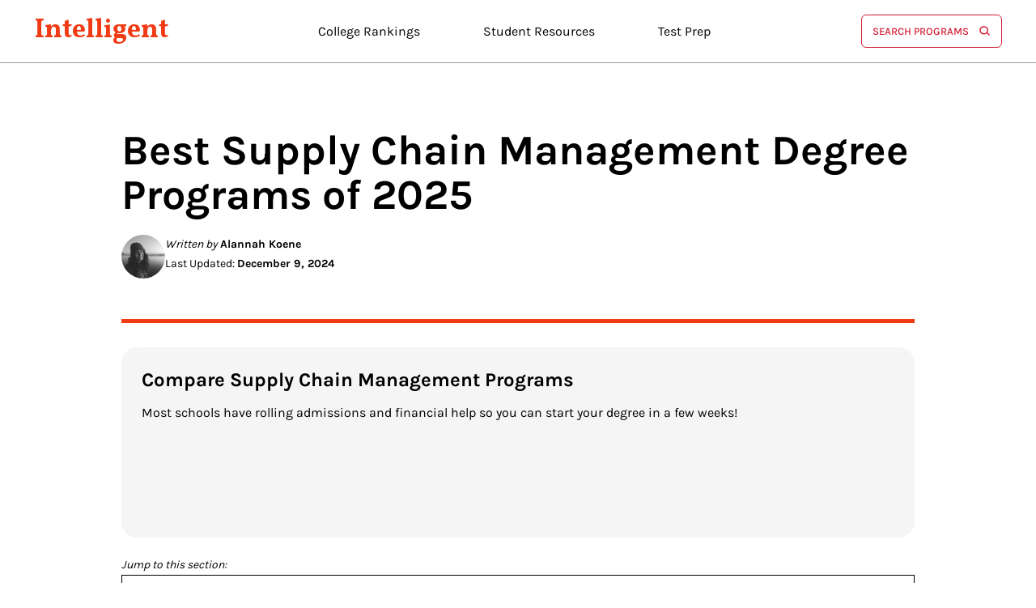

--- FILE ---
content_type: text/html; charset=UTF-8
request_url: https://www.intelligent.com/best-supply-chain-management-degree-programs/
body_size: 73982
content:
<!DOCTYPE html>
<html lang="en">
    <head>
        <link rel="preconnect" href="/">
        <link rel="icon" href="/wp-content/themes/intelligent/favicon.ico" type="image/x-icon">
        <link rel="preconnect" href="https://fonts.googleapis.com" crossorigin />
        <link rel="preload" href="/wp-content/themes/intelligent/assets/fonts/karla-bold.woff2" as="font" type="font/woff2" crossorigin>
        <link rel="preload" href="/wp-content/themes/intelligent/assets/fonts/karla-regular.woff2" as="font" type="font/woff2" crossorigin>
        <link rel="preload" href="/wp-content/themes/intelligent/assets/fonts/Vollkorn-Regular.woff2" as="font" type="font/woff2" crossorigin>
        <!-- <link rel="preload" href="https://www.intelligent.com/wp-content/themes/intelligent/assets/fonts/vollkorn-normal.woff2" as="font" type="font/woff2" crossorigin>
        <link rel="preload" href="https://www.intelligent.com/wp-content/themes/intelligent/assets/fonts/karla/karla-v23-latin-500.woff2" as="font" type="font/woff2" crossorigin> -->

        <link rel="preconnect" href="https://www.googletagmanager.com" crossorigin>
        <link rel="preconnect" href="https://platform-api.sharethis.com" crossorigin>
        <link rel="preconnect" href="https://dev.visualwebsiteoptimizer.com" crossorigin>
        <!-- <link rel="preconnect" href="https://sonic-ui.highereducation.com" crossorigin>
        <link rel="preconnect" href="https://content.cmn.com" crossorigin> -->
        <meta charset="utf-8">
        <!-- <meta name="viewport" content="width=device-width"> -->
        <meta name="viewport" content="width=device-width, initial-scale=1, maximum-scale=1" />
        <title>Best Supply Chain Management Degree Programs of 2025 - Intelligent</title>
       
        <!-- Global site tag (gtag.js) - Google Analytics 4 -->
        <script async src="https://www.googletagmanager.com/gtag/js?id=G-P5KR74MPHS"></script>
        <script>
          window.dataLayer = window.dataLayer || [];
          function gtag(){dataLayer.push(arguments);}
          gtag('js', new Date());
          gtag('config', 'G-P5KR74MPHS');
        </script>
        <meta name='robots' content='index, follow, max-image-preview:large, max-snippet:-1, max-video-preview:-1' />
	<style>img:is([sizes="auto" i], [sizes^="auto," i]) { contain-intrinsic-size: 3000px 1500px }</style>
	<!--Start: Critical CSS Handling Logic--><style>/*Start: Critical Part*//*! normalize.css v5.0.0 | MIT License | github.com/necolas/normalize.css */button,hr,input{overflow:visible}audio,canvas,progress,video{display:inline-block}progress,sub,sup{vertical-align:baseline}[type=checkbox],[type=radio],legend{box-sizing:border-box;padding:0}html{line-height:1.4;-ms-text-size-adjust:100%;-webkit-text-size-adjust:100%;min-height:100%}body{font-smoothing:antialiased;-webkit-font-smoothing:antialiased;-moz-osx-font-smoothing:grayscale;font:100% "Karla",sans-serif;margin:0 auto;position:relative}*,*:before,*:after{-webkit-box-sizing:border-box;box-sizing:border-box}article,aside,details,figcaption,figure,footer,header,main,menu,nav,section{display:block}h1{font-size:4.2em;margin:0 0 40px}figure{margin:1em 40px}hr{box-sizing:content-box;height:0}code,kbd,pre,samp{font-family:monospace,monospace;font-size:1em}a{background-color:rgba(0,0,0,0);-webkit-text-decoration-skip:objects}a:active,a:hover{outline-width:0}abbr[title]{border-bottom:none;text-decoration:underline;text-decoration:underline dotted}b,strong{font-weight:bold}dfn{font-style:italic}mark{background-color:#ff0;color:#000}small{font-size:80%}sub,sup{font-size:75%;line-height:0;position:relative}sub{bottom:-0.25em}sup{top:-0.5em}audio:not([controls]){display:none;height:0}img{border-style:none;height:auto}svg:not(:root){overflow:hidden}button,input,optgroup,select,textarea{font-family:"Karla",sans-serif;font-size:100%;line-height:1.15;margin:0}button,select{text-transform:none}[type=reset],[type=submit],button,html [type=button]{-webkit-appearance:button}[type=button]::-moz-focus-inner,[type=reset]::-moz-focus-inner,[type=submit]::-moz-focus-inner,button::-moz-focus-inner{border-style:none;padding:0}[type=button]:-moz-focusring,[type=reset]:-moz-focusring,[type=submit]:-moz-focusring,button:-moz-focusring{outline:ButtonText dotted 1px}fieldset{border:1px solid silver;margin:0 2px;padding:.35em .625em .75em}legend{color:inherit;display:table;max-width:100%;white-space:normal}textarea{overflow:auto}[type=number]::-webkit-inner-spin-button,[type=number]::-webkit-outer-spin-button{height:auto}[type=search]{-webkit-appearance:textfield;outline-offset:-2px}[type=search]::-webkit-search-cancel-button,[type=search]::-webkit-search-decoration{-webkit-appearance:none}::-webkit-file-upload-button{-webkit-appearance:button;font:inherit}summary{display:list-item}[hidden],template{display:none}@font-face{font-family:"Karla";src:url("/wp-content/themes/intelligent/assets/fonts/karla/Karla-ExtraLight.woff2") format("woff2"),url("/wp-content/themes/intelligent/assets/fonts/karla/Karla-ExtraLight.woff") format("woff");font-weight:200;font-style:normal;font-display:swap}@font-face{font-family:"Karla";src:url("/wp-content/themes/intelligent/assets/fonts/karla/Karla-Light.woff2") format("woff2"),url("/wp-content/themes/intelligent/assets/fonts/karla/Karla-Light.woff") format("woff");font-weight:300;font-style:normal;font-display:swap}@font-face{font-family:"Karla";font-style:normal;font-weight:400;font-display:fallback;src:url("/wp-content/themes/intelligent/assets/fonts/karla/karla-v23-latin-regular.eot");src:local(""),url("/wp-content/themes/intelligent/assets/fonts/karla/karla-v23-latin-regular.eot?#iefix") format("embedded-opentype"),url("/wp-content/themes/intelligent/assets/fonts/karla/karla-v23-latin-regular.woff2") format("woff2"),url("/wp-content/themes/intelligent/assets/fonts/karla/karla-v23-latin-regular.woff") format("woff"),url("/wp-content/themes/intelligent/assets/fonts/karla/karla-v23-latin-regular.ttf") format("truetype"),url("/wp-content/themes/intelligent/assets/fonts/karla/karla-v23-latin-regular.svg#Karla") format("svg")}@font-face{font-family:"Karla";font-style:normal;font-weight:500;font-display:fallback;src:url("/wp-content/themes/intelligent/assets/fonts/karla/karla-v23-latin-500.eot");src:local(""),url("/wp-content/themes/intelligent/assets/fonts/karla/karla-v23-latin-500.eot?#iefix") format("embedded-opentype"),url("/wp-content/themes/intelligent/assets/fonts/karla/karla-v23-latin-500.woff2") format("woff2"),url("/wp-content/themes/intelligent/assets/fonts/karla/karla-v23-latin-500.woff") format("woff"),url("/wp-content/themes/intelligent/assets/fonts/karla/karla-v23-latin-500.ttf") format("truetype"),url("/wp-content/themes/intelligent/assets/fonts/karla/karla-v23-latin-500.svg#Karla") format("svg")}@font-face{font-family:"Karla";font-style:normal;font-weight:700;font-display:fallback;src:url("/wp-content/themes/intelligent/assets/fonts/karla/karla-v23-latin-700.eot");src:local(""),url("/wp-content/themes/intelligent/assets/fonts/karla/karla-v23-latin-700.eot?#iefix") format("embedded-opentype"),url("/wp-content/themes/intelligent/assets/fonts/karla/karla-v23-latin-700.woff2") format("woff2"),url("/wp-content/themes/intelligent/assets/fonts/karla/karla-v23-latin-700.woff") format("woff"),url("/wp-content/themes/intelligent/assets/fonts/karla/karla-v23-latin-700.ttf") format("truetype"),url("/wp-content/themes/intelligent/assets/fonts/karla/karla-v23-latin-700.svg#Karla") format("svg")}@font-face{font-family:"Vollkorn";font-style:italic;font-weight:400;font-display:fallback;src:url("/wp-content/themes/intelligent/assets/fonts/vollkorn-italic.woff") format("woff"),url(https://fonts.gstatic.com/s/vollkorn/v13/0ybuGDoxxrvAnPhYGxksckM2WMCpRjDj-DJGWmmaM7Pq3g.woff) format("woff"),url(https://fonts.gstatic.com/s/vollkorn/v13/0ybuGDoxxrvAnPhYGxksckM2WMCpRjDj-DJGWmmZ.ttf) format("truetype"),url(https://fonts.gstatic.com/s/vollkorn/v13/0ybgGDoxxrvAnPhYGzMlQLzuMasz6Df2MHGuGA.eot) format("eot");unicode-range:U+0000-00FF,U+0131,U+0152-0153,U+02BB-02BC,U+02C6,U+02DA,U+02DC,U+2000-206F,U+2074,U+20AC,U+2122,U+2191,U+2193,U+2212,U+2215,U+FEFF,U+FFFD}@font-face{font-family:"Vollkorn";font-style:normal;font-weight:400;font-display:fallback;src:url("/wp-content/themes/intelligent/assets/fonts/Vollkorn-Regular.eot");src:url("/wp-content/themes/intelligent/assets/fonts/Vollkorn-Regular.eot?#iefix") format("embedded-opentype"),url("/wp-content/themes/intelligent/assets/fonts/Vollkorn-Regular.woff2") format("woff2"),url("/wp-content/themes/intelligent/assets/fonts/Vollkorn-Regular.woff") format("woff"),url("/wp-content/themes/intelligent/assets/fonts/Vollkorn-Regular.ttf") format("truetype"),url("/wp-content/themes/intelligent/assets/fonts/Vollkorn-Regular.svg#Vollkorn") format("svg")}@font-face{font-family:"Vollkorn";font-style:normal;font-weight:700;font-display:fallback;src:url("/wp-content/themes/intelligent/assets/fonts/vollkorn-normal.woff2") format("woff2"),url(https://fonts.gstatic.com/s/vollkorn/v13/0ybgGDoxxrvAnPhYGzMlQLzuMasz6Df213auGmObEbE.woff) format("woff"),url(https://fonts.gstatic.com/s/vollkorn/v13/0ybgGDoxxrvAnPhYGzMlQLzuMasz6Df213auGQ.ttf) format("truetype"),url(https://fonts.gstatic.com/s/vollkorn/v13/0ybgGDoxxrvAnPhYGzMlQLzuMasz6Df2MHGuGA.eot) format("eot");unicode-range:U+0000-00FF,U+0131,U+0152-0153,U+02BB-02BC,U+02C6,U+02DA,U+02DC,U+2000-206F,U+2074,U+20AC,U+2122,U+2191,U+2193,U+2212,U+2215,U+FEFF,U+FFFD}@font-face{font-family:"Vollkorn";font-style:normal;font-weight:400;font-display:swap;src:url(https://fonts.gstatic.com/s/vollkorn/v21/0yb9GDoxxrvAnPhYGxkkaE0Urhg0xTY.woff2) format("woff2");unicode-range:U+0460-052F,U+1C80-1C88,U+20B4,U+2DE0-2DFF,U+A640-A69F,U+FE2E-FE2F}@font-face{font-family:"Vollkorn";font-style:normal;font-weight:800;font-display:swap;src:url(https://fonts.gstatic.com/s/vollkorn/v21/0yb9GDoxxrvAnPhYGxktaE0Urhg0xTY.woff2) format("woff2");unicode-range:U+0301,U+0400-045F,U+0490-0491,U+04B0-04B1,U+2116}@font-face{font-family:"Vollkorn";font-style:normal;font-weight:500;font-display:swap;src:url(https://fonts.gstatic.com/s/vollkorn/v21/0yb9GDoxxrvAnPhYGxkkaE0Urhg0xTY.woff2) format("woff2");unicode-range:U+0460-052F,U+1C80-1C88,U+20B4,U+2DE0-2DFF,U+A640-A69F,U+FE2E-FE2F}@font-face{font-family:"Vollkorn";font-style:normal;font-weight:600;font-display:swap;src:url(https://fonts.gstatic.com/s/vollkorn/v21/0yb9GDoxxrvAnPhYGxkkaE0Urhg0xTY.woff2) format("woff2");unicode-range:U+0460-052F,U+1C80-1C88,U+20B4,U+2DE0-2DFF,U+A640-A69F,U+FE2E-FE2F}.body-overflow{overflow:hidden}.new-mega-menu{border-bottom:1px solid #999;padding:16px 0px;position:sticky;top:0px;background-color:#fff;z-index:999999;margin-bottom:24px}.new-mega-header{max-width:1195px;margin:0 auto;display:-webkit-box;display:-ms-flexbox;display:flex;-webkit-box-pack:space-between;-ms-flex-pack:space-between;justify-content:space-between;-webkit-box-align:center;-ms-flex-align:center;align-items:center;position:relative}@media(max-width: 1200px){.new-mega-header{padding:0px 35px}}@media(max-width: 1000px){.new-mega-header{padding:0px 15px}}.new-mega-header .logo{position:relative;line-height:25px}.new-mega-header .logo a{color:#f03b14;text-decoration:none;font-size:33px;font-weight:700;font-family:"Vollkorn",sans-serif;line-height:33px;display:block}@media(max-width: 385px){.new-mega-header .logo a{font-size:22px}}@media(max-width: 1000px){.new-mega-header .new-mega-menu-outer{order:3}}.new-mega-header .new-mega-menu-outer .menu-header-mega-menu-container .menu{margin:0px;padding:0px}@media(max-width: 1000px){.new-mega-header .new-mega-menu-outer .menu-header-mega-menu-container .menu>li{position:relative}.new-mega-header .new-mega-menu-outer .menu-header-mega-menu-container .menu>li:after{border-bottom-style:solid;border-bottom-width:1.5px;border-right-style:solid;border-right-width:1.5px;content:"";display:inline-block;height:10px;right:2px;position:absolute;top:50%;margin-top:-4.5px;width:10px;color:#000;transform:rotate(45deg)}}@media(max-width: 1000px){.new-mega-header .new-mega-menu-outer .menu-header-mega-menu-container .menu>li.mb-active-li:after{transform:rotate(-135deg);margin-top:-2.5px}}.new-mega-header .new-mega-menu-outer .menu-header-mega-menu-container .menu>li:not(.menu-item-has-children):after{display:none}.new-mega-header .new-mega-menu-outer .menu-header-mega-menu-container .menu li{display:inline-block;margin:0px;font-size:16px;padding:12px;line-height:normal;margin:0 24px;cursor:pointer;border:1px solid rgba(0,0,0,0);border-radius:12px}.new-mega-header .new-mega-menu-outer .menu-header-mega-menu-container .menu li:hover{border-color:#f03b14}.new-mega-header .new-mega-menu-outer .menu-header-mega-menu-container .menu li:hover a{color:#f03b14}@media(max-width: 1200px){.new-mega-header .new-mega-menu-outer .menu-header-mega-menu-container .menu li{padding:12px 9px;margin:0 5px}}@media(max-width: 1000px){.new-mega-header .new-mega-menu-outer .menu-header-mega-menu-container .menu li{display:block;border:0px;border-bottom:1px solid #f03b14;border-radius:0px;padding:12px 0px}}.new-mega-header .new-mega-menu-outer .menu-header-mega-menu-container .menu li a{color:#000;font-size:16px;font-style:normal;font-weight:400;line-height:normal;text-decoration:none}.new-mega-header .new-mega-menu-outer .menu-header-mega-menu-container .menu li a:hover{color:#f03b14}.new-mega-header .new-mega-menu-outer .menu-header-mega-menu-container .menu li.mega-menu-li>ul.sub-menu{position:absolute;left:0;padding:24px 12px;background:#fff;box-shadow:0px 0px 10px 0px rgba(0,0,0,.1);top:61.5px;width:100%;max-width:100%;gap:35px;grid-template-columns:1fr 1fr 1fr 1fr}@media(max-width: 1000px){.new-mega-header .new-mega-menu-outer .menu-header-mega-menu-container .menu li.mega-menu-li>ul.sub-menu{gap:5px;grid-template-columns:1fr;height:calc(100vh - 220px);overflow:auto;top:44px;padding:10px;padding-top:0px;border-top:0;box-shadow:none;padding-bottom:30px}}.new-mega-header .new-mega-menu-outer .menu-header-mega-menu-container .menu li.mega-menu-li>ul.sub-menu li{border:0px;border-radius:0px}.new-mega-header .new-mega-menu-outer .menu-header-mega-menu-container .menu li.mega-menu-li>ul.sub-menu li a{font-weight:700;font-size:14px;width:100%;border-bottom:1px solid #f03b14;display:block;padding:12px 0px 15px 0px;text-transform:uppercase;margin-bottom:15px;color:#000}.new-mega-header .new-mega-menu-outer .menu-header-mega-menu-container .menu li.mega-menu-li>ul.sub-menu li a:not([href]){cursor:default}.new-mega-header .new-mega-menu-outer .menu-header-mega-menu-container .menu li.mega-menu-li>ul.sub-menu li a:not([href]):hover{border-color:#f03b14}.new-mega-header .new-mega-menu-outer .menu-header-mega-menu-container .menu li.mega-menu-li>ul.sub-menu li a:hover{color:#000;border-color:#000}@media(max-width: 1000px){.new-mega-header .new-mega-menu-outer .menu-header-mega-menu-container .menu li.mega-menu-li>ul.sub-menu li a{padding-left:0px}}.new-mega-header .new-mega-menu-outer .menu-header-mega-menu-container .menu li.mega-menu-li>ul.sub-menu li ul.sub-menu{padding:0px;position:relative;box-shadow:none;max-width:100%;border:0px;top:auto;display:inline-block}.new-mega-header .new-mega-menu-outer .menu-header-mega-menu-container .menu li.mega-menu-li>ul.sub-menu li ul.sub-menu li{margin:0px;padding:0px;display:block;width:100%}.new-mega-header .new-mega-menu-outer .menu-header-mega-menu-container .menu li.mega-menu-li>ul.sub-menu li ul.sub-menu li a{font-weight:400;font-size:13px;line-height:26px;margin:0px;padding:0px;border:0px;display:inline-block;width:auto;color:#000}.new-mega-header .new-mega-menu-outer .menu-header-mega-menu-container .menu li.mega-menu-li>ul.sub-menu li ul.sub-menu li a:hover{color:#000;text-decoration:underline}.new-mega-header .new-mega-menu-outer .menu-header-mega-menu-container .menu li.mega-menu-li-col-two>ul.sub-menu{position:absolute;left:0px;right:0px;padding:24px 12px;background:#fff;box-shadow:0px 0px 10px 0px rgba(0,0,0,.1);top:61.5px;width:100%;max-width:800px;gap:35px;grid-template-columns:1fr 1fr;margin:0 auto}@media(max-width: 1000px){.new-mega-header .new-mega-menu-outer .menu-header-mega-menu-container .menu li.mega-menu-li-col-two>ul.sub-menu{gap:5px;grid-template-columns:1fr;height:calc(100vh - 220px);overflow:auto;top:44px;padding:10px;padding-top:0px;border-top:0;box-shadow:none;max-width:100%;padding-bottom:30px}}.new-mega-header .new-mega-menu-outer .menu-header-mega-menu-container .menu li.mega-menu-li-col-two>ul.sub-menu li{border:0px;border-radius:0px}.new-mega-header .new-mega-menu-outer .menu-header-mega-menu-container .menu li.mega-menu-li-col-two>ul.sub-menu li a{font-weight:700;font-size:14px;width:100%;border-bottom:1px solid #f03b14;display:block;padding:12px 0px 15px 0px;text-transform:uppercase;margin-bottom:15px;color:#000}.new-mega-header .new-mega-menu-outer .menu-header-mega-menu-container .menu li.mega-menu-li-col-two>ul.sub-menu li a:not([href]){cursor:default}.new-mega-header .new-mega-menu-outer .menu-header-mega-menu-container .menu li.mega-menu-li-col-two>ul.sub-menu li a:not([href]):hover{border-color:#f03b14}.new-mega-header .new-mega-menu-outer .menu-header-mega-menu-container .menu li.mega-menu-li-col-two>ul.sub-menu li a:hover{color:#000;border-color:#000}@media(max-width: 1000px){.new-mega-header .new-mega-menu-outer .menu-header-mega-menu-container .menu li.mega-menu-li-col-two>ul.sub-menu li a{padding-left:0px}}.new-mega-header .new-mega-menu-outer .menu-header-mega-menu-container .menu li.mega-menu-li-col-two>ul.sub-menu li ul.sub-menu{padding:0px;position:relative;box-shadow:none;max-width:100%;border:0px;top:auto;display:inline-block}.new-mega-header .new-mega-menu-outer .menu-header-mega-menu-container .menu li.mega-menu-li-col-two>ul.sub-menu li ul.sub-menu li{margin:0px;padding:0px;display:block;width:100%}.new-mega-header .new-mega-menu-outer .menu-header-mega-menu-container .menu li.mega-menu-li-col-two>ul.sub-menu li ul.sub-menu li a{font-weight:400;font-size:13px;line-height:26px;margin:0px;padding:0px;border:0px;display:inline-block;width:auto;color:#000}.new-mega-header .new-mega-menu-outer .menu-header-mega-menu-container .menu li.mega-menu-li-col-two>ul.sub-menu li ul.sub-menu li a:hover{color:#000;text-decoration:underline}.new-mega-header .new-mega-menu-outer .menu-header-mega-menu-container .menu li .sub-menu{display:none;max-width:340px;position:absolute;left:auto;padding:24px 0px;background:#fff;box-shadow:0px 0px 10px 0px rgba(0,0,0,.1);top:61.5px;width:auto;grid-template-columns:1fr}@media(max-width: 1000px){.new-mega-header .new-mega-menu-outer .menu-header-mega-menu-container .menu li .sub-menu{max-width:100%;top:44px;padding:inherit;box-shadow:none;border-top:0;grid-template-columns:initial;left:0;width:100%}}@media(max-width: 1000px){.new-mega-header .new-mega-menu-outer .menu-header-mega-menu-container .menu li .sub-menu.mb-sub-menu{display:block;z-index:9999}}.new-mega-header .new-mega-menu-outer .menu-header-mega-menu-container .menu li .sub-menu li{font-weight:700;font-size:14px;width:100%;display:block;padding:15px 36px 0px;text-transform:uppercase;border-radius:0px;margin:0 0 0px 0;border:0px}.new-mega-header .new-mega-menu-outer .menu-header-mega-menu-container .menu li .sub-menu li:not(:last-child) a{border-bottom:1px solid #f03b14}@media(max-width: 1000px){.new-mega-header .new-mega-menu-outer .menu-header-mega-menu-container .menu li .sub-menu li{padding:15px;padding-top:0}}.new-mega-header .new-mega-menu-outer .menu-header-mega-menu-container .menu li .sub-menu li a{font-weight:700;padding:12px 0px;display:block;color:#000}.new-mega-header .new-mega-menu-outer .menu-header-mega-menu-container .menu li .sub-menu li a:hover{color:#000;border-color:#000}@media(max-width: 1000px){.new-mega-header .new-mega-menu-outer .menu-header-mega-menu-container .menu li .sub-menu li a{display:block}}@media(max-width: 1000px){.new-mega-header .menu-header-mega-menu-container{display:none;height:100%;background:#fff;right:0;top:66px;bottom:0;width:100%;padding:13px 15px 35px;text-align:left;box-shadow:0px 5px 10px rgba(0,0,0,.25);z-index:999;position:fixed}}@media(max-width: 1000px){.new-mega-header .toggle-btn{width:24px;height:18px;cursor:pointer;-ms-transition:all .3s;-moz-transition:all .3s;-webkit-transition:all .3s;transition:all .3s;position:relative;z-index:2}.new-mega-header .toggle-btn span{display:block;position:absolute;top:50%;margin-top:-1px;right:0;width:100%;height:2px;background-color:#000;transition:all .3s ease}.new-mega-header .toggle-btn span:first-of-type{transform:translate(0, -8px)}.new-mega-header .toggle-btn span:last-of-type{transform:translate(0, 8px)}.new-mega-header .toggle-btn.mb-open{z-index:9999}.new-mega-header .toggle-btn.mb-open span{margin-bottom:-1px}.new-mega-header .toggle-btn.mb-open span:first-of-type{transform:translate(0, 0) rotate(45deg)}.new-mega-header .toggle-btn.mb-open span:last-of-type{transform:translate(0, 0) rotate(-45deg)}.new-mega-header .toggle-btn.mb-open span:nth-last-of-type(2){display:none}}.new-mega-header .search-btn{border:1px solid #d51b32;border-radius:6px;padding:12px 13px;font-weight:500;text-transform:uppercase;font-size:13px;line-height:13px;background-color:#fff;color:#d51b32;z-index:9;cursor:pointer;display:flex;align-items:center;max-width:175px}.new-mega-header .search-btn:hover{background:#d51b32;color:#fff}.new-mega-header .search-btn:hover .search-icon svg g{stroke:#fff}@media(max-width: 1000px){.new-mega-header .search-btn{padding:9px 5px;font-size:12px;margin-left:auto;margin-right:20px}}.new-mega-header .search-btn .search-icon{display:inline-block;width:15px;height:15px;margin-left:12px}@media(max-width: 1000px){.new-mega-header .search-btn .search-icon{display:none}}.RV-popup-outer{display:none;position:fixed;width:100vw;z-index:1000000;overflow:auto;height:100%;bottom:0%;left:0px;background-color:rgba(0,0,0,.61);backdrop-filter:blur(5px);-webkit-backdrop-filter:blur(5px)}.RV-popup-outer .RV-inner{border-radius:30px;max-width:1195px;margin:0 auto;min-height:250px;background-color:#f5f5f5;position:absolute;left:0;right:0;top:25%;transform:translate(0, -25%);width:100%}@media(max-width: 1200px){.RV-popup-outer .RV-inner{padding:0 20px;width:90%}}.RV-popup-outer .RV-inner .close-popup{color:#000;cursor:pointer;position:absolute;right:24px;font-size:30px;font-size:30px;top:15px;line-height:20px}.RV-popup-outer .new-search-innner{padding:30px 30px 15px;background-color:#f5f5f5;border-radius:20px;margin-bottom:0px;margin-top:15px;height:auto;min-height:235px}@media(max-width: 767px){.RV-popup-outer .new-search-innner{min-height:auto}}.RV-popup-outer .new-search-innner .head-h2{margin-top:0;font-size:24px;line-height:30px;margin-bottom:20px;letter-spacing:normal;font-weight:bold}.subscribe-newsletter{margin-top:70px}@media(min-width: 300px)and (max-width: 767px){.subscribe-newsletter{margin-top:70px}}@media(min-width: 768px)and (max-width: 980px){.subscribe-newsletter{margin-top:70px}}.subscribe-newsletter .block{margin:0 auto;max-width:980px}@media(min-width: 300px)and (max-width: 767px){.subscribe-newsletter .block{padding-left:15px;padding-right:15px}}@media(min-width: 540px)and (max-width: 768px){.subscribe-newsletter .block{padding-left:35px;padding-right:35px}}@media(min-width: 768px)and (max-width: 980px){.subscribe-newsletter .block{padding-left:35px;padding-right:35px}}.subscribe-newsletter .block h4{font-size:26px;letter-spacing:1px;font-weight:700;text-transform:uppercase;margin:0}.subscribe-newsletter .block h4.option-2{color:#304180}@media(min-width: 300px)and (max-width: 767px){.subscribe-newsletter .block h4{line-height:40px}}.subscribe-newsletter .block form{margin:0;padding:0;margin-top:70px;position:relative;display:-webkit-box;display:-ms-flexbox;display:flex;-webkit-box-pack:flex-start;-ms-flex-pack:flex-start;justify-content:flex-start;-webkit-box-orient:horizontal;-webkit-box-direction:normal;-ms-flex-flow:row wrap;flex-flow:row wrap}@media(min-width: 300px)and (max-width: 767px){.subscribe-newsletter .block form{margin-top:50px}}.subscribe-newsletter .block form .sml_thankyou{width:100%;position:absolute;bottom:-40px;color:green}@media(min-width: 300px)and (max-width: 767px){.subscribe-newsletter .block form .sml_thankyou{font-size:14px;bottom:-35px}}.subscribe-newsletter .block form .sml_email{max-width:495px;width:100%;margin-top:0;margin-bottom:0}@media(min-width: 300px)and (max-width: 767px){.subscribe-newsletter .block form .sml_email{max-width:inherit;width:calc(100% - 138px)}}.subscribe-newsletter .block form .sml_email .sml_emaillabel{display:none}.subscribe-newsletter .block form .sml_email input[type=text],.subscribe-newsletter .block form .sml_email input[type=email]{height:53px;border:solid 5px #4198d4;width:100%;font-size:21px;line-height:32px;color:#b1b1b1;font-style:italic;font-family:"Vollkorn",serif;padding-left:18px;outline:none}.subscribe-newsletter .block form .sml_email input[type=text]::placeholder,.subscribe-newsletter .block form .sml_email input[type=email]::placeholder{color:#b1b1b1}@media all and (max-width: 420px){.subscribe-newsletter .block form .sml_email input[type=text]::placeholder,.subscribe-newsletter .block form .sml_email input[type=email]::placeholder{font-size:14px}}.subscribe-newsletter .block form .sml_submit{margin:0;padding:0}.subscribe-newsletter .block form .sml_submit input[type=submit],.subscribe-newsletter .block form .sml_submit button{border:solid 5px #4198d4;height:53px;background:#fff;border-left:none;padding:0px 28px;font-size:14px;color:#000;line-height:24px;text-transform:uppercase;font-weight:700;cursor:pointer;outline:none}.subscribe-newsletter .block form .sml_submit input[type=submit].option-2,.subscribe-newsletter .block form .sml_submit button.option-2{color:#304180}.subscribe-newsletter .block form .sml_submit input[type=submit]:hover,.subscribe-newsletter .block form .sml_submit button:hover{background:#4198d4;color:#fff}.list-content{max-width:980px;margin:0 auto;margin-top:41px}@media all and (max-width: 1120px){.list-content{padding:0 35px}}@media(min-width: 300px)and (max-width: 767px){.list-content{padding:0 15px;margin-top:41px}}@media(min-width: 540px)and (max-width: 768px){.list-content{padding:0 35px}}@media(min-width: 768px)and (max-width: 980px){.list-content{padding:0 35px}}.list-content .listing{margin-top:58px}@media screen and (max-width: 768px){.list-content .listing{margin-top:30px}}.list-content .listing ul{list-style-type:none;margin:0;padding:0;display:-webkit-box;display:-ms-flexbox;display:flex;-webkit-box-pack:flex-start;-ms-flex-pack:flex-start;justify-content:flex-start}@media(max-width: 768px){.list-content .listing ul{-ms-flex-wrap:wrap;flex-wrap:wrap}}.list-content .listing ul li{max-width:280px;margin-right:65px}.list-content .listing ul li:last-child{margin-right:0}@media(min-width: 300px)and (max-width: 767px){.list-content .listing ul li{margin-right:0;margin-bottom:35px;max-width:100%}.list-content .listing ul li:last-child{margin-bottom:0}}.list-content .listing ul li h3{margin:0;font-size:26px;font-weight:700;line-height:40px;letter-spacing:1px;text-transform:uppercase;border-left:solid 5px #f03b14;padding:35px 0px 35px 32px;margin-bottom:30px}.list-content .listing ul li h3 span{color:#f03b14}@media(min-width: 300px)and (max-width: 767px){.list-content .listing ul li h3{padding-left:25px}}.list-content .listing ul li p{font-size:21px;line-height:30px;margin:0;font-family:"Vollkorn",serif;color:#333}.list-content .listing ul li p a{color:#333;text-decoration:underline}.list-content .listing ul li p a:hover{color:#f03b14}.info-content{max-width:980px;margin:0 auto;margin-top:25px;margin-bottom:10px}@media(min-width: 300px)and (max-width: 767px){.info-content{padding:0 15px;margin-top:42px;margin-bottom:42px;-webkit-box-orient:column-reverse;-webkit-box-direction:column-reverse;-ms-flex-direction:column-reverse;flex-direction:column-reverse}}@media(max-width: 1000px){.info-content{padding:0 35px}}@media(min-width: 540px)and (max-width: 768px){.info-content{padding:0 35px}}@media(min-width: 768px)and (max-width: 980px){.info-content{padding:0 35px}}.info-content .column-content{display:-webkit-box;display:-ms-flexbox;display:flex;-webkit-box-pack:flex-start;-ms-flex-pack:flex-start;justify-content:flex-start;-webkit-box-orient:horizontal;-webkit-box-direction:normal;-ms-flex-flow:row wrap;flex-flow:row wrap}@media(min-width: 300px)and (max-width: 767px){.info-content .column-content{-webkit-box-orient:column-reverse;-webkit-box-direction:column-reverse;-ms-flex-direction:column-reverse;flex-direction:column-reverse}}.info-content .column-content>.left-content{width:calc(100% - 280px)}@media(min-width: 300px)and (max-width: 767px){.info-content .column-content>.left-content{max-width:100%;width:100%}}.info-content .left-content.full-width{max-width:100%;width:100%}.info-content .left-content p{margin:0;margin-bottom:20px;font-weight:400}.info-content .left-content p a{color:#000}.info-content .left-content p a:hover{color:#f03b14}.info-content .left-content ul>li{margin-bottom:10px;color:#333}.info-content .left-content ol>li{margin-bottom:10px;font-size:18px;line-height:36px;color:#333}.info-content .right-content{max-width:280px;padding-left:75px}@media(min-width: 300px)and (max-width: 767px){.info-content .right-content{margin-top:0px;max-width:100%;padding-left:0;margin-bottom:70px}}@media(min-width: 768px)and (max-width: 980px){.info-content .right-content{margin-top:0px;padding-left:30px}}.info-content .right-content .information{border:solid 5px #e6e6e6;padding:22px 30px 25px 30px}.info-content .right-content .information ul{list-style-type:none;margin:0;padding:0}.info-content .right-content .information ul li{display:block;font-size:14px;color:#333;font-weight:700;letter-spacing:1px;text-transform:uppercase;border-bottom:solid 5px #e6e6e6;padding-bottom:30px;margin-bottom:22px;line-height:24px}@media(min-width: 300px)and (max-width: 767px){.info-content .right-content .information ul li{display:-webkit-box;display:-ms-flexbox;display:flex;-webkit-box-pack:flex-start;-ms-flex-pack:flex-start;justify-content:flex-start;-webkit-box-align:center;-ms-flex-align:center;align-items:center}}.info-content .right-content .information ul li:last-child{border-bottom:none;padding-bottom:0;margin-bottom:0}.info-content .right-content .information ul li i{font-style:normal}@media(min-width: 300px)and (max-width: 767px){.info-content .right-content .information ul li i{width:calc(100% - 85px);padding-left:50px}}@media(min-width: 540px)and (max-width: 768px){.info-content .right-content .information ul li i{width:calc(100% - 108px)}}.info-content .right-content .information ul li span{font-size:42px;color:#f03b14;font-family:"Vollkorn",serif;display:block;font-weight:400;line-height:56px}@media(min-width: 300px)and (max-width: 767px){.info-content .right-content .information ul li span{width:85px}}@media(min-width: 540px)and (max-width: 768px){.info-content .right-content .information ul li span{width:108px}}.program-structure{background:#e7d7c7;margin-bottom:60px}@media screen and (max-width: 768px){.program-structure{margin-bottom:30px}}.program-structure .block{max-width:980px;margin:0 auto;padding:100px 0px 66px 0px}@media screen and (max-width: 768px){.program-structure .block{padding-top:70px}}.program-structure .block .title-with-img{display:-webkit-box;display:-ms-flexbox;display:flex;-webkit-box-orient:horizontal;-webkit-box-direction:normal;-ms-flex-flow:row wrap;flex-flow:row wrap;margin-bottom:20px}@media screen and (max-width: 768px){.program-structure .block .title-with-img{-webkit-box-orient:column-reverse;-webkit-box-direction:column-reverse;-ms-flex-direction:column-reverse;flex-direction:column-reverse;margin-bottom:5px}}.program-structure .block .title-with-img h2{max-width:100%;display:block;position:relative;float:left;margin-bottom:30px}@media screen and (max-width: 768px){.program-structure .block .title-with-img h2{margin:0 auto;text-align:center;margin-top:25px;margin-bottom:20px;word-break:break-word;max-width:100%;font-size:28px !important;line-height:34px !important}}.program-structure .block .title-with-img figure,.program-structure .block .title-with-img picture{margin:0;padding:0;max-width:290px;margin-left:auto;float:right;display:none}@media screen and (max-width: 980px){.program-structure .block .title-with-img figure,.program-structure .block .title-with-img picture{max-width:200px}}@media screen and (max-width: 768px){.program-structure .block .title-with-img figure,.program-structure .block .title-with-img picture{max-width:202px;margin:0 auto}}@media(min-width: 769px)and (max-width: 1000px){.program-structure .block .title-with-img figure,.program-structure .block .title-with-img picture{margin-bottom:0px}}.program-structure .block .title-with-img figure img,.program-structure .block .title-with-img picture img{width:100%}@media(min-width: 300px)and (max-width: 767px){.program-structure .block{padding-left:15px;padding-right:15px}}@media(min-width: 540px)and (max-width: 768px){.program-structure .block{padding-left:35px;padding-right:35px}}@media(min-width: 768px)and (max-width: 980px){.program-structure .block{padding-left:35px;padding-right:35px}}.program-structure .block h2{font-size:100px;line-height:120px;letter-spacing:-5px;font-weight:700;margin:0;color:#000;max-width:665px;margin-bottom:80px}@media(min-width: 300px)and (max-width: 767px){.program-structure .block h2{font-size:60px;line-height:60px;letter-spacing:-3px}}@media(min-width: 768px)and (max-width: 980px){.program-structure .block h2{font-size:60px;line-height:60px;letter-spacing:-3px}}@media(max-width: 430px){.program-structure .block h2{font-size:45px}}.program-listing .row{display:-webkit-box;display:-ms-flexbox;display:flex;flex-wrap:wrap;flex-direction:column-reverse}.program-listing .box-outer{display:-webkit-box;display:-ms-flexbox;display:flex;-webkit-box-pack:flex-start;-ms-flex-pack:flex-start;justify-content:flex-start;-webkit-box-orient:horizontal;-webkit-box-direction:normal;-ms-flex-flow:row wrap;flex-flow:row wrap}.program-listing .column{outline:none;max-width:289px;width:100%;border:solid 5px #000;height:297px;text-decoration:none;margin-bottom:60px;margin-right:56px;cursor:pointer;position:relative}.program-listing .column:nth-child(3){margin-right:0}@media(min-width: 300px)and (max-width: 767px){.program-listing .column{max-width:100%;margin-right:0;height:252px}}@media(min-width: 768px)and (max-width: 980px){.program-listing .column{max-width:100%;margin-right:0}}.program-listing .column .number{font-size:18px;color:#000;font-weight:700;border-right:solid 5px #000;display:table;padding:8px 10px}@media screen and (max-width: 1000px){.program-listing .column .number{display:inline-block;vertical-align:top;border-bottom:none !important}}.program-listing .column .program-name{border:solid 5px #000;display:table;border-left:none;font-size:14px;color:#000;font-weight:700;padding:8px 10px;text-transform:uppercase;letter-spacing:1px;min-width:60px;min-height:42px}.program-listing .column .program-name .field_program_name{text-transform:uppercase;font-weight:700;font-family:karla,sans-serif;font-size:14px;line-height:normal}.program-listing .column .name{font-size:28px;line-height:34px;letter-spacing:1px;text-transform:uppercase;color:#000;font-weight:700;padding:18px 12px;padding-bottom:60px}.program-listing .column .name .attr-default-block{padding-bottom:40px;display:inline-block}@media screen and (max-width: 1000px){.program-listing .column .name{text-align:left;font-size:28px;display:inline-block;padding-bottom:7px;padding-top:7px !important;width:calc(100% - 50px)}}@media all and (max-width: 420px){.program-listing .column .name{font-size:22px;line-height:26px}}@media all and (max-width: 380px){.program-listing .column .name{font-size:20px;line-height:25px}}.program-listing .column .arrow{position:absolute;bottom:15px;left:50%;-ms-transform:translateY(-50%);-moz-transform:translateY(-50%);-webkit-transform:translateY(-50%);transform:translateY(-50%);width:30px;height:19px}@media screen and (max-width: 1000px){.program-listing .column .arrow{position:relative;left:0;border:0;transform:translateY(0);bottom:0;width:50px;border-left:solid 5px #000;height:auto}}.program-listing .column .arrow:before,.program-listing .column .arrow:after{content:"";width:5px;height:20px;position:absolute;-ms-transform:rotate(45deg);-moz-transform:rotate(45deg);-webkit-transform:rotate(45deg);transform:rotate(45deg);background:#000;left:17px;top:0}@media screen and (max-width: 1000px){.program-listing .column .arrow:before,.program-listing .column .arrow:after{left:23px;top:10px}}.program-listing .column .arrow:after{-ms-transform:rotate(-45deg);-moz-transform:rotate(-45deg);-webkit-transform:rotate(-45deg);transform:rotate(-45deg);left:5px}@media screen and (max-width: 1000px){.program-listing .column .arrow:after{left:11px}}.program-listing .column:hover,.program-listing .column.selected{outline:none}.program-listing .column:hover .arrow:before,.program-listing .column.selected .arrow:before{-ms-transform:rotate(-45deg);-moz-transform:rotate(-45deg);-webkit-transform:rotate(-45deg);transform:rotate(-45deg)}.program-listing .column:hover .arrow:after,.program-listing .column.selected .arrow:after{-ms-transform:rotate(45deg);-moz-transform:rotate(45deg);-webkit-transform:rotate(45deg);transform:rotate(45deg)}.program-listing .detail-content{width:100%;display:block;position:relative;transition:all .6s;overflow:hidden;max-height:0}.program-listing .detail-content.height-increase{transition:all .6s}.program-listing .detail-content .item{border:solid 5px #000;margin-bottom:60px;display:block}@media screen and (max-width: 1000px){.program-listing .detail-content .item{margin-bottom:20px}}.program-listing .detail-content .item .item-inner{padding:40px 68px;position:relative}@media(min-width: 300px)and (max-width: 767px){.program-listing .detail-content .item .item-inner{padding:20px 15px}}@media(min-width: 768px)and (max-width: 980px){.program-listing .detail-content .item .item-inner{padding:35px 15px}}.program-listing .detail-content .item .item-inner .close-button{position:absolute;right:20px;top:20px;width:40px;height:40px;cursor:pointer}.program-listing .detail-content .item .item-inner .close-button:before,.program-listing .detail-content .item .item-inner .close-button:after{content:"";position:absolute;width:5px;height:40px;right:14px;border-radius:100px;background:#000;-ms-transform:rotate(45deg);-moz-transform:rotate(45deg);-webkit-transform:rotate(45deg);transform:rotate(45deg)}.program-listing .detail-content .item .item-inner .close-button:after{-ms-transform:rotate(-45deg);-moz-transform:rotate(-45deg);-webkit-transform:rotate(-45deg);transform:rotate(-45deg)}.program-listing .detail-content .item .item-inner .c-name,.program-listing .detail-content .item .item-inner h1{margin:0;font-size:60px;color:#000;font-weight:700;letter-spacing:-2px;line-height:inherit;margin-bottom:32px}@media(max-width: 520px){.program-listing .detail-content .item .item-inner .c-name,.program-listing .detail-content .item .item-inner h1{word-break:break-word}}@media(min-width: 300px)and (max-width: 767px){.program-listing .detail-content .item .item-inner .c-name,.program-listing .detail-content .item .item-inner h1{font-size:20px;line-height:27px;color:#333;margin-top:0px;padding-right:50px}}@media(min-width: 540px)and (max-width: 768px){.program-listing .detail-content .item .item-inner .c-name,.program-listing .detail-content .item .item-inner h1{margin-top:0}}@media(min-width: 768px)and (max-width: 980px){.program-listing .detail-content .item .item-inner .c-name,.program-listing .detail-content .item .item-inner h1{margin-top:20px}}.program-listing .detail-content .item .item-inner .c-name a,.program-listing .detail-content .item .item-inner h1 a{text-decoration:none;color:#000}.program-listing .detail-content .item .item-inner .blurb>span{display:block;margin-bottom:25px}.program-listing .detail-content .item .item-inner .left-column{max-width:270px;display:inline-block;vertical-align:top;width:100%}@media(min-width: 300px)and (max-width: 767px){.program-listing .detail-content .item .item-inner .left-column{max-width:100%}}.program-listing .detail-content .item .item-inner .left-column .mobile-fields{display:none}@media(min-width: 300px)and (max-width: 767px){.program-listing .detail-content .item .item-inner .left-column .mobile-fields{display:block;margin-bottom:30px}}.program-listing .detail-content .item .item-inner .content-style p{font-size:16px;line-height:22px;color:#000;margin:0;font-weight:400;margin-bottom:30px}.program-listing .detail-content .item .item-inner .content-style p:last-child{margin-bottom:0}.program-listing .detail-content .item .item-inner .content-style p a{color:#000;text-decoration:none;position:relative}.program-listing .detail-content .item .item-inner .content-style p a.field_email{text-decoration:underline}.program-listing .detail-content .item .item-inner .content-style p a.field_email::before{content:none}.program-listing .detail-content .item .item-inner .content-style p a.field_phone{text-decoration:underline}.program-listing .detail-content .item .item-inner .content-style p a.field_phone::before{content:none}.program-listing .detail-content .item .item-inner .content-style p a:before{content:"";width:100%;height:1px;background-color:#393531;position:absolute;bottom:1px}.program-listing .detail-content .item .item-inner .content-style p.big-text{font-size:42px;line-height:50px;font-family:"Vollkorn",serif}@media(min-width: 300px)and (max-width: 767px){.program-listing .detail-content .item .item-inner .content-style p.big-text{font-size:24px;line-height:28px}}.program-listing .detail-content .item .item-inner .content-style p i{display:block;font-family:"Karla",sans-serif;text-transform:uppercase;font-size:14px;font-weight:700;line-height:24px;margin-bottom:5px;font-style:normal}.program-listing .detail-content .item .item-inner .right-column{max-width:555px;display:inline-block;vertical-align:top;width:100%;padding-left:80px}@media(min-width: 768px)and (max-width: 980px){.program-listing .detail-content .item .item-inner .right-column{max-width:375px;padding-left:50px}}@media(min-width: 300px)and (max-width: 767px){.program-listing .detail-content .item .item-inner .right-column{padding-left:0;max-width:100%;margin-top:40px;display:none}}.dir-top-container{width:100%}.dir-top-container:parent{width:100%}.article-content{margin-top:0px}.article-content .block{max-width:980px;margin:0 auto}@media(min-width: 300px)and (max-width: 767px){.article-content .block{padding:0 15px}}@media(min-width: 540px)and (max-width: 768px){.article-content .block{padding:0 35px}}@media(min-width: 768px)and (max-width: 980px){.article-content .block{padding:0 35px}}.article-content .content-width{max-width:700px}.article-content .content-width p{color:#333;margin:0;margin-bottom:22px}.article-content .content-width p a{color:#333}.article-content .content-width p a:hover{color:#f03b14}.article-content .content-width ul>li{margin-bottom:10px;color:#333}.article-content .content-width ul>li a{color:#333}.article-content .content-width ul>li a:hover{color:#f03b14}.article-content .content-width ol>li{margin-bottom:10px;color:#333}.article-content .content-width ol>li a{color:#333}.article-content .content-width ol>li a:hover{color:#f03b14}.page-without-image .home-banner{max-width:980px;margin:0 auto;margin-top:80px}@media(max-width: 1110px){.page-without-image .home-banner{padding:0 35px}}@media screen and (max-width: 768px){.page-without-image .home-banner{padding:0 15px;margin-top:25px}}.page-without-image .home-banner .banner-content h1{margin-bottom:20px}.page-without-image .home-banner .banner-content .left-content{max-width:770px;padding-left:0}.page-without-image .home-banner .banner-content .left-content.full-width-content{max-width:100%;width:100%;margin-right:0}@media(min-width: 300px)and (max-width: 767px){.page-without-image .home-banner .banner-content .left-content{margin-right:0px;margin-top:40px}}@media(min-width: 300px)and (max-width: 767px){.page-without-image .home-banner .banner-content .right-content .icon-set{margin-top:0}}.page-without-image .page-content .block{max-width:980px;margin-top:20px !important;margin:0 auto}@media(max-width: 1110px){.page-without-image .page-content .block{padding:0 35px}}@media screen and (max-width: 768px){.page-without-image .page-content .block{padding:0 15px}}.page-without-image .page-content .block .content-width{max-width:700px}.page-without-image .page-content .block .content-width.full-width-content{max-width:100%}@media(min-width: 300px)and (max-width: 767px){.page-without-image .page-content .block .content-width.full-width-content .center-logo{overflow:auto}}@media(min-width: 300px)and (max-width: 767px){.page-without-image .page-content .block .content-width.full-width-content .center-logo img{display:block;margin:0 auto !important;float:none}}.page-without-image .page-content .block .content-width .course-table-wrap{overflow-x:scroll}.page-without-image .page-content .block .content-width h2.no-margin{margin-top:0}.page-without-image .page-content .block .content-width img{max-width:100%}.page-without-image .page-content .block .content-width p img{max-width:100%}.page-without-image .page-content .block .content-width p{font-family:"Karla",sans-serif;font-weight:400;color:#333}.page-without-image .page-content .block .content-width ul li,.page-without-image .page-content .block .content-width ol li{font-family:"Karla",sans-serif;font-weight:400;color:#333}.page-without-image .page-content .block .navigation{overflow:hidden;max-width:100%;padding-top:40px}.page-without-image .page-content .block .navigation .alignleft{float:left}.page-without-image .page-content .block .navigation .alignleft a{font-family:"Karla",sans-serif;font-size:14px;color:#b3b3b3;text-transform:uppercase;font-weight:700;text-decoration:none}.page-without-image .page-content .block .navigation .alignright{float:right}.page-without-image .page-content .block .navigation .alignright a{font-family:"Karla",sans-serif;font-size:14px;color:#b3b3b3;text-transform:uppercase;font-weight:700;text-decoration:none}.page-image .page-content{max-width:980px;margin:0 auto;margin-top:135px}@media(max-width: 1110px){.page-image .page-content{padding:0 35px}}@media screen and (max-width: 768px){.page-image .page-content{padding:0 15px;margin-top:70px}}.page-image .page-content .block{max-width:980px;margin:0 auto}@media(max-width: 1110px){.page-image .page-content .block{padding:0 35px}}@media screen and (max-width: 768px){.page-image .page-content .block{padding:0 15px}}.page-image .page-content .block .content-width{max-width:700px}.page-image .page-content .block .content-width p{font-family:"Karla",sans-serif;color:#333}.page-image .page-content .block .content-width ul li,.page-image .page-content .block .content-width ol li{font-family:"Karla",sans-serif;color:#333}.hideme{display:none}.product-table{display:-webkit-box;display:-ms-flexbox;display:flex;-webkit-box-orient:horizontal;-webkit-box-direction:normal;-ms-flex-flow:row wrap;flex-flow:row wrap;column-gap:56px}.product-table .block{padding:0;max-width:289px;width:100%;border:solid 5px #000;min-height:297px;text-decoration:none;margin:0;margin-bottom:60px;position:relative}@media only screen and (max-width: 1000px){.product-table .block{max-width:100%;min-height:auto;margin-bottom:20px}}.product-table .block a.column{text-decoration:none;margin:0;border:none;width:100%;height:100%;display:block}@media screen and (max-width: 1000px){.product-table .block a.column{display:-webkit-box;display:-ms-flexbox;display:flex;max-width:inherit}}.product-table .block a.column .number{border-bottom:solid 5px #000}.product-table .block a.column .program-name{display:none}.product-table .block.top-ten a.column .program-name{display:block}@media screen and (max-width: 1000px){.product-table .block.top-ten a.column .program-name{display:none}}.detail-content .content-style a{display:inline-block}.detail-content .content-style a .field_email,.detail-content .content-style a .field_contact_number{text-transform:none;font-family:vollkorn,serif;font-size:18px;font-weight:400}.detail-content .field_intelligent_score,.detail-content .field_program_name{font-size:42px;font-family:vollkorn,serif;font-weight:400;line-height:50px}@media all and (max-width: 767px){.detail-content .field_intelligent_score,.detail-content .field_program_name{font-size:24px;line-height:28px}}.detail-content .field_program_name,.detail-content .field_estimated_program_cost,.detail-content .field_accreditation,.detail-content .field_online_programs{font-family:vollkorn,serif;font-size:18px;line-height:22px;color:#000;margin:0;font-weight:400;margin-bottom:30px;text-transform:none}@media all and (max-width: 767px){.detail-content .field_online_programs{margin-bottom:0}}.detail-content .big-text .field_program_name{font-size:42px;font-weight:400;line-height:50px}@media all and (max-width: 767px){.detail-content .big-text .field_program_name{font-size:24px;line-height:28px}}.table-scrollable{overflow-x:auto}.table-scrollable.four-column table tr td:first-child{width:20%}@media screen and (max-width: 720px){.table-scrollable.four-column table tr td:first-child{width:100px}}.table-scrollable.four-column table tr td:nth-child(2){width:50%}@media screen and (max-width: 720px){.table-scrollable.four-column table tr td:nth-child(2){width:200px}}.table-scrollable.four-column table tr td:nth-child(3),.table-scrollable.four-column table tr td:nth-child(4){width:15%}@media screen and (max-width: 720px){.table-scrollable.four-column table tr td:nth-child(3),.table-scrollable.four-column table tr td:nth-child(4){width:100px}}.white-table{overflow-x:auto}.white-table table th{font-size:14px;line-height:16px;text-align:center;color:#000;overflow-wrap:break-word}.white-table table th:first-child{width:135px}.white-table table td{font-size:14px;line-height:16px;overflow-wrap:break-word}.article-page-toc i{font-size:14px;font-style:italic;display:block;margin-top:25px;margin-bottom:4px}.article-page-toc .wrap-toc{position:relative}.article-page-toc .wrap-toc .selected-item{height:auto;border:solid 1px #000;line-height:18px;font-size:14px;cursor:pointer;color:#000;padding:6px 30px 6px 10px;position:relative}.article-page-toc .wrap-toc .selected-item::after{content:"";position:absolute;width:0;height:0;border-left:5px solid rgba(0,0,0,0);border-right:5px solid rgba(0,0,0,0);border-top:8px solid #000;right:10px;top:50%;transform:translateY(-50%)}.article-page-toc nav{position:absolute;width:100%;z-index:11;background:#fff;display:none;top:1px}.article-page-toc nav.open-dropdown{display:block}.article-page-toc ul{list-style:none;list-style-type:none;margin:0;padding:0;border:solid 1px #000;border-top:none}.article-page-toc ul li{border-bottom:solid 1px #000}.article-page-toc ul li:hover{background:#eee}.article-page-toc ul li:first-child{position:relative}.article-page-toc ul li:first-child::after{content:"";position:absolute;width:0;height:0;border-left:5px solid rgba(0,0,0,0);border-right:5px solid rgba(0,0,0,0);border-top:8px solid #000;right:10px;top:50%;transform:translateY(-50%);z-index:14}.article-page-toc ul li:last-child{border-bottom:none}.article-page-toc ul li a{display:block;font-size:14px;color:#000;text-decoration:none;padding:6px 10px;line-height:18px;width:calc(100% - 50px)}.article-page-toc ul li a:hover{background-color:#eee}.article-page-toc .sticky-toc{display:none}.article-page-toc.sticky-toc-layout .toc-cont{max-width:1195px;width:100%;margin:0 auto;display:flex;justify-content:space-between;align-items:center}.article-page-toc.sticky-toc-layout .sticky-toc{background:#efefef;position:fixed;top:77px;width:100%;height:auto;left:0;padding:12px 20px;z-index:999;display:flex;border-bottom:1px solid #9c9c9c}@media screen and (max-width: 1000px){.article-page-toc.sticky-toc-layout .sticky-toc{top:65px}}@media screen and (max-width: 767px){.article-page-toc.sticky-toc-layout .sticky-toc{height:auto}}.article-page-toc.sticky-toc-layout .sticky-toc .sticky-toc-left{display:flex;align-items:center}.article-page-toc.sticky-toc-layout .sticky-toc .sticky-toc-left .title-toc{font-size:14px;line-height:15px;display:none}@media screen and (max-width: 768px){.article-page-toc.sticky-toc-layout .sticky-toc .sticky-toc-left .title-toc{display:block}}.article-page-toc.sticky-toc-layout .sticky-toc .sticky-toc-left .toc-label{font-size:14px;line-height:15px}@media(max-width: 768px){.article-page-toc.sticky-toc-layout .sticky-toc .sticky-toc-left .toc-label{display:none}}.article-page-toc.sticky-toc-layout .sticky-toc .sticky-toc-right{padding-left:20px;display:flex}.article-page-toc.sticky-toc-layout .labe-with-icon{display:flex;cursor:pointer}.article-page-toc.sticky-toc-layout .labe-with-icon.open-list .toggle-toc-list{border-top:none}.article-page-toc.sticky-toc-layout .labe-with-icon.open-list .toggle-toc-list::before{transform:rotate(45deg)}.article-page-toc.sticky-toc-layout .labe-with-icon.open-list .toggle-toc-list::after{transform:rotate(-45deg);top:7px}.article-page-toc.sticky-toc-layout .toggle-toc-list{display:inline-block;vertical-align:top;position:relative;border-top:solid 2px #cacaca;width:24px;min-width:24px;height:18px;margin-right:12px;margin-top:-1px;cursor:pointer}.article-page-toc.sticky-toc-layout .toggle-toc-list::before,.article-page-toc.sticky-toc-layout .toggle-toc-list::after{width:24px;height:2px;background:#cacaca;position:absolute;top:6px;content:""}.article-page-toc.sticky-toc-layout .toggle-toc-list::after{top:14px}.article-page-toc.sticky-toc-layout .bar-right{position:relative}.article-page-toc.sticky-toc-layout .bar-right::after{border-right:solid 2px #000;position:absolute;content:"";left:0;top:0;width:2px;height:100%}@media screen and (max-width: 767px){.article-page-toc.sticky-toc-layout .bar-right::after{content:none}}.article-page-toc.sticky-toc-layout .toc{font-weight:800;display:inline-block;vertical-align:top;font-family:"Karla",sans-serif;font-size:14px;line-height:15px;padding-right:7px;margin-right:5px;position:relative}@media screen and (max-width: 767px){.article-page-toc.sticky-toc-layout .toc{padding-right:0;display:none}}.article-page-toc.sticky-toc-layout .selected-toc-item{display:inline-block;vertical-align:top;font-size:14px;line-height:15px;padding-left:55px;margin-left:55px}@media(max-width: 1000px){.article-page-toc.sticky-toc-layout .selected-toc-item{padding-left:15px;margin-left:15px}}@media screen and (max-width: 768px){.article-page-toc.sticky-toc-layout .selected-toc-item{display:none}}.article-page-toc.sticky-toc-layout .selected-toc-item br{display:none}.article-page-toc.sticky-toc-layout .back-to-top{display:inline-block;vertical-align:top;font-size:14px;line-height:15px;cursor:pointer;text-decoration:underline}@media screen and (max-width: 767px){.article-page-toc.sticky-toc-layout .back-to-top{min-width:75px;text-align:right}}.article-page-toc.sticky-toc-layout .sticky-toc-list{position:absolute;left:auto;top:100%;max-width:420px;background:#e2e2e2;padding:18px 35px 0 35px;display:none;border-top:1px solid #9c9c9c}@media screen and (max-width: 767px){.article-page-toc.sticky-toc-layout .sticky-toc-list{left:20px;padding:15px 15px 0 15px}}@media screen and (max-width: 460px){.article-page-toc.sticky-toc-layout .sticky-toc-list{max-width:370px}}@media screen and (max-width: 400px){.article-page-toc.sticky-toc-layout .sticky-toc-list{max-width:330px}}.article-page-toc.sticky-toc-layout .sticky-toc-list.display-block{display:block}.article-page-toc.sticky-toc-layout .sticky-toc-list ul{list-style:none;list-style-type:none;margin:0;padding:0;border:none}.article-page-toc.sticky-toc-layout .sticky-toc-list ul li{display:block;padding:10px 0;position:relative;border-bottom:none;padding:0 0 12px 0;margin-bottom:12px;font-size:14px;line-height:18px}.article-page-toc.sticky-toc-layout .sticky-toc-list ul li span{display:inline-block;vertical-align:top;margin-right:5px;line-height:22px;font-size:16px}.article-page-toc.sticky-toc-layout .sticky-toc-list ul li:hover{background:none}.article-page-toc.sticky-toc-layout .sticky-toc-list ul li::after{content:"";border:none;border-bottom:solid 1px #b3b3b3;position:absolute;bottom:0;width:88%;left:10px;transform:none;right:0;top:auto}.article-page-toc.sticky-toc-layout .sticky-toc-list ul li:last-child{margin-bottom:0}.article-page-toc.sticky-toc-layout .sticky-toc-list ul li:last-child::after{content:none}.article-page-toc.sticky-toc-layout .sticky-toc-list ul li a{display:inline-block;padding:0;width:calc(100% - 35px)}.article-page-toc.sticky-toc-layout .sticky-toc-list ul li a.active-toc-item{font-weight:700}.article-page-toc.sticky-toc-layout .sticky-toc-list ul li a:hover{background:rgba(0,0,0,0);text-decoration:underline}.show-more-author{display:inline-block;cursor:pointer;border:solid 3px #f03b14;font-weight:bold;color:#f03b14;text-transform:uppercase;padding:10px 20px;margin-top:20px}.show-more-author:hover{color:#fff;background:#f03b14}.show-more-author.hide-button{display:none}.search-program-block{height:106px;margin-bottom:0px}@media screen and (max-width: 767px){.search-program-block{height:326px}}#sponsored-link{position:relative;display:inline-block;white-space:nowrap}@media all and (max-width: 768px){#sponsored-link{position:static}}.beige-h2-wrap{max-width:100%}@media screen and (max-width: 980px){.beige-h2-wrap{max-width:100%}}@media screen and (max-width: 768px){.beige-h2-wrap{max-width:100%;padding:0 20px;margin:0 auto}}.beige-h2-wrap h2{max-width:100% !important}.p-under-h2{font-size:16px;line-height:26px;font-weight:400;position:relative;display:block;float:left;margin:0}@media screen and (max-width: 768px){.p-under-h2{text-align:center;position:relative}}.p-under-h2 a,.p-under-h2 span{color:#000;font-weight:600;text-decoration:underline;cursor:pointer}.sponsored-popup-div{white-space:normal;width:288px;font-size:14px;line-height:20px;letter-spacing:normal;font-weight:400;background:#fff;padding:16px;border-radius:6px;box-shadow:0 10px 15px -3px rgba(0,0,0,.1),0 4px 6px -4px rgba(0,0,0,.1);position:absolute;z-index:98;bottom:40px;display:none;left:0}@media(min-width: 900px)and (max-width: 980px){.sponsored-popup-div{left:-50%}}@media all and (max-width: 768px){.sponsored-popup-div{left:50%;transform:translate(-50%, 0)}}@media all and (min-width: 540px)and (max-width: 562px){.sponsored-popup-div{bottom:85px}}@media all and (min-width: 483px)and (max-width: 522px){.sponsored-popup-div{bottom:85px}}@media all and (max-width: 375px){.sponsored-popup-div{bottom:85px}}.sponsored-popup-div:after{position:absolute;content:"";width:0;height:0;bottom:-14px;border-left:12px solid rgba(0,0,0,0);border-right:12px solid rgba(0,0,0,0);border-bottom:15px solid #fff;filter:drop-shadow(0px 5px 4px rgba(0, 0, 0, 0.1));margin:0 auto;transform:rotate(-180deg);left:0;right:0;margin-left:66px}@media(min-width: 900px)and (max-width: 980px){.sponsored-popup-div:after{left:30%}}@media all and (max-width: 769px){.sponsored-popup-div:after{left:17%;margin-left:0px}}@media all and (min-width: 554px)and (max-width: 598px){.sponsored-popup-div:after{left:50%}}@media all and (min-width: 540px)and (max-width: 553px){.sponsored-popup-div:after{left:80%}}@media all and (max-width: 539px){.sponsored-popup-div:after{left:50%}}@media all and (min-width: 483px)and (max-width: 513px){.sponsored-popup-div:after{left:80%}}@media all and (max-width: 482px){.sponsored-popup-div:after{left:20%}}@media all and (max-width: 369px){.sponsored-popup-div:after{left:50%}}.sponsored-popup-div.show-popup{display:block}he-editorial-listings{--button-border-radius: 6px}@media screen and (max-width: 768px){table{display:block;overflow:auto;border:none !important;margin-inline:auto}}@media screen and (max-width: 768px){table.less-content-table{display:table !important}}.list-with-image{overflow:hidden;margin-bottom:20px}@media(max-width: 480px){.list-with-image{display:flex;flex-direction:column}}.list-with-image p{margin:0px auto 18px}.list-with-image img{margin-bottom:20px}.home-banner{max-width:1207px;margin:0 auto;margin-top:80px}.home-banner.ranking-top{max-width:980px}@media screen and (max-width: 768px){.home-banner.ranking-top{margin-top:0px}}@media screen and (max-width: 768px){.home-banner.ranking-top .banner-content{margin-top:0px}}.home-banner.ranking-top .left-content{padding:0;max-width:100%;margin-right:0;margin-top:10px}@media screen and (max-width: 768px){.home-banner.ranking-top .left-content{margin-top:28px}}.home-banner.ranking-top .left-content p a{border-bottom:solid 2px #333;color:#333;text-decoration:none}.home-banner.ranking-top .left-content p a:hover{border-bottom:solid 2px #f03b14;color:#f03b14}@media(min-width: 300px)and (max-width: 767px){.home-banner{padding:0 15px;background-size:70%}}@media(min-width: 540px)and (max-width: 768px){.home-banner{padding:0 35px;background-size:70%}}@media(min-width: 768px)and (max-width: 980px){.home-banner{padding:0 35px;background-size:65%}}.home-banner .banner-content .title-with-img{display:-webkit-box;display:-ms-flexbox;display:flex;-webkit-box-orient:row-reverse;-webkit-box-direction:row-reverse;-ms-flex-direction:row-reverse;flex-direction:row-reverse;padding-bottom:20px}@media screen and (max-width: 768px){.home-banner .banner-content .title-with-img{-webkit-box-orient:horizontal;-webkit-box-direction:normal;-ms-flex-flow:row wrap;flex-flow:row wrap;-webkit-box-orient:column-reverse;-webkit-box-direction:column-reverse;-ms-flex-direction:column-reverse;flex-direction:column-reverse;padding-bottom:0}}.home-banner .banner-content .title-with-img h1{padding-left:40px;width:calc(100% - 320px);letter-spacing:3px;padding-top:10px;text-transform:unset !important}@media(max-width: 840px){.home-banner .banner-content .title-with-img h1{word-break:break-word}}@media(min-width: 769px){.home-banner .banner-content .title-with-img h1 span{font-size:26px;letter-spacing:0;line-height:50px;display:block;padding-left:6px}}@media screen and (max-width: 768px){.home-banner .banner-content .title-with-img h1{width:100%;padding-left:0;font-size:72px;line-height:86px;text-align:center;padding-top:26px}}@media(max-width: 490px){.home-banner .banner-content .title-with-img h1{font-size:45px;line-height:65px}}@media(max-width: 450px){.home-banner .banner-content .title-with-img h1{font-size:34px;line-height:45px}}.home-banner .banner-content .title-with-img picture{margin:0;max-width:320px}@media screen and (max-width: 768px){.home-banner .banner-content .title-with-img picture{max-width:202px;margin:0 auto}}.home-banner .banner-content .title-with-img picture img{width:100%}@media(min-width: 300px)and (max-width: 767px){.home-banner .banner-content .title-with-img picture img{width:202px;height:202px}}@media all and (max-width: 1110px){.home-banner .banner-content{max-width:980px;padding-left:35px;padding-right:35px}}@media(min-width: 300px)and (max-width: 767px){.home-banner .banner-content{padding-left:0;padding-right:0;margin-top:10px;padding-top:10px}}@media(min-width: 540px)and (max-width: 768px){.home-banner .banner-content{padding-left:0;padding-right:0;margin-top:0px;padding-top:10px}}@media(min-width: 768px)and (max-width: 980px){.home-banner .banner-content{padding-left:0;padding-right:0;margin-top:10px;padding-top:10px}}.home-banner .banner-content h1{margin:0;font-weight:700;position:relative;text-transform:unset !important}@media all and (max-width: 1110px){.home-banner .banner-content h1{padding-left:0}}.home-banner .left-content{max-width:830px;display:inline-block;vertical-align:bottom;margin-right:75px}@media all and (max-width: 1110px){.home-banner .left-content{padding-left:0;max-width:690px}}@media(min-width: 300px)and (max-width: 767px){.home-banner .left-content{display:block;padding-left:0}}@media(min-width: 540px)and (max-width: 768px){.home-banner .left-content{margin-top:90px}}@media(min-width: 768px)and (max-width: 980px){.home-banner .left-content{padding-left:0;margin-top:135px}}.home-banner .left-content p span{color:#e5925a}.home-banner .left-content.no-text{margin-right:0}.home-banner .right-content{display:inline-block;vertical-align:bottom;margin-bottom:15px}@media(min-width: 300px)and (max-width: 767px){.home-banner .right-content{display:block;padding-left:0;margin-top:30px}}@media(min-width: 768px)and (max-width: 980px){.home-banner .right-content{display:block;padding-left:0;margin-top:30px}}@media(min-width: 300px)and (max-width: 767px){.home-banner .right-content.legacy-content{margin-top:15px}}@media(min-width: 768px)and (max-width: 980px){.home-banner .right-content.legacy-content{margin-top:15px}}.home-banner .right-content .name{font-size:14px;font-weight:700;color:#000;letter-spacing:1px;text-transform:uppercase}@media(min-width: 300px)and (max-width: 767px){.home-banner .right-content .name{display:inline-block;vertical-align:middle}}@media(min-width: 768px)and (max-width: 980px){.home-banner .right-content .name{display:inline-block;vertical-align:middle}}.home-banner .right-content date,.home-banner .right-content .date{font-size:14px;color:#000;font-family:"Vollkorn",serif;font-style:italic;padding-top:7px;padding-bottom:10px;display:block}@media(min-width: 300px)and (max-width: 767px){.home-banner .right-content date,.home-banner .right-content .date{display:inline-block;vertical-align:middle;padding-top:0;padding-bottom:0;padding-left:6px}}@media(min-width: 540px)and (max-width: 768px){.home-banner .right-content date,.home-banner .right-content .date{padding-right:10px}}@media(min-width: 768px)and (max-width: 980px){.home-banner .right-content date,.home-banner .right-content .date{display:inline-block;vertical-align:middle;padding-top:0;padding-bottom:0;padding-left:6px;padding-right:10px}}.home-banner .right-content .icon-set{display:inline-block;vertical-align:middle;margin-top:0px}@media(min-width: 300px)and (max-width: 767px){.home-banner .right-content .icon-set{display:block;margin-top:0}}@media(min-width: 540px)and (max-width: 768px){.home-banner .right-content .icon-set{display:block;margin-top:0}}.home-banner .right-content .icon-set .st-custom-button{display:inline-block}.home-banner .right-content .author-name-detail{display:block;margin-bottom:35px;font-size:16px}@media(min-width: 300px)and (max-width: 767px){.home-banner .right-content .author-name-detail{font-size:14px;margin-bottom:10px;line-height:20px}}.home-banner .right-content .author-name-detail a{color:#007296;text-decoration:underline}.home-banner .right-content .social-icons{background:url("/wp-content/themes/intelligent/assets/images/sprite-icn-01.png") no-repeat;display:inline-block;font-size:0;cursor:pointer}.home-banner .right-content .social-icons.icon-1{width:10px;height:18px;background-position:-11px -7px;margin-right:22px;margin-left:4px}.home-banner .right-content .social-icons.icon-2{width:18px;height:18px;background-position:-45px -7px;margin-right:22px}.home-banner .right-content .social-icons.icon-3{width:15px;height:18px;background-position:-88px -7px;margin-right:22px}.home-banner .right-content .social-icons.icon-4{width:19px;height:18px;background-position:-128px -7px}.home-banner.no-banner{background-image:none}@media screen and (max-width: 768px){.featured-image .home-banner{margin-top:0px !important}}@media screen and (max-width: 768px){.featured-image .home-banner .banner-content{margin-top:0px}}.featured-image .home-banner .banner-content .title-with-img{margin-bottom:45px}.featured-image .home-banner .banner-content h1{overflow-wrap:break-word;text-transform:unset !important}@media screen and (max-width: 768px){.featured-image .home-banner .banner-content h1{letter-spacing:0}}.featured-image .home-banner .banner-content.new-page-banner{padding-top:0px}.featured-image .home-banner .left-content{margin-top:-18px}.page-content table ul{padding:0 5px 0 20px;word-break:break-word}table,td,th{border:1px solid #000;border-collapse:collapse}table{width:100%;margin-bottom:60px}@media screen and (min-width: 721px){table{table-layout:fixed}}@media screen and (max-width: 768px){table{margin-bottom:30px}}@media screen and (min-width: 721px){table.remove-table-layout{table-layout:auto}}table.remove-table-layout td,table.remove-table-layout th{min-width:110px;max-width:110px}table td,table th{padding:5px;text-align:left;font-size:18px;line-height:36px;word-wrap:break-word;overflow-wrap:break-word}table td p,table th p{color:#000 !important}table tr:first-child{background-color:#00a99d;color:#fff}@media screen and (max-width: 720px){table tr:first-child td{line-height:28px}}table tr.remove-bg{background-color:rgba(0,0,0,0);color:#000}.table-wrapper{display:block;width:100%;overflow:auto}@media(max-width: 600px){.table-wrapper table{table-layout:auto}}.break-link{word-break:break-word}.column-4 li,.column-3 li{margin-bottom:0 !important;line-height:46px !important;padding-right:15px;-webkit-column-break-inside:avoid;-moz-column-break-inside:avoid;-moz-page-break-inside:avoid;page-break-inside:avoid;break-inside:avoid-column}@media(min-width: 1110px){.equal-column{height:225px;column-width:20em}}.column-3{column-count:3;-webkit-column-count:3;-moz-column-count:3}@media screen and (max-width: 768px){.column-3{column-count:2;-webkit-column-count:2;-moz-column-count:2}}@media(max-width: 520px){.column-3{column-count:1;-webkit-column-count:1;-moz-column-count:1}}@media screen and (max-width: 420px){.column-3 li{word-break:break-word}}.column-4{column-count:4;-webkit-column-count:4;-moz-column-count:4}@media screen and (max-width: 980px){.column-4{column-count:3;-webkit-column-count:3;-moz-column-count:3}}@media screen and (max-width: 768px){.column-4{column-count:2;-webkit-column-count:2;-moz-column-count:2}}@media(max-width: 520px){.column-4{column-count:1;-webkit-column-count:1;-moz-column-count:1}}@media screen and (max-width: 420px){.column-4 li{word-break:break-word}}.align-list{list-style:none;padding:1px}.experts-cover{font-family:"Vollkorn";display:flex;align-items:self-start;padding-bottom:20px}.experts-cover.remove-bot-padding{padding-bottom:0}.experts-cover .exp-img-cover figure{margin:0px 15px 0px 0px}.experts-cover .exp-img-cover figure .exp-img{width:100px;border-radius:7px}@media screen and (max-width: 420px){.experts-cover .exp-img-cover figure .exp-img{width:75px}}.experts-cover .exp-details{position:relative;top:-4px}.experts-cover .exp-details h4{font-family:"Karla",sans-serif;font-size:20px;color:#000;line-height:30px;font-weight:800;letter-spacing:.5px;margin-bottom:4px}.experts-cover .exp-details h5{font-family:"Karla",sans-serif;font-size:16px;color:#000;margin:0px 0px 10px 0px;font-weight:600;letter-spacing:.5px;margin-bottom:15px}.experts-cover .exp-details p{font-family:"Karla",sans-serif;font-size:16px;color:#000;line-height:24px;font-weight:400;letter-spacing:.3px}.graph-section{margin:0px;width:980px}@media(max-width: 1000px){.graph-section{width:100%}}.graph-section .head{text-align:center;color:#153d68;margin-bottom:0;font-size:26px;line-height:32px;letter-spacing:normal}.graph-section .sub-title{text-align:center;color:#153d68;font-size:26px;line-height:32px;display:block}.connce-double-donut .grey-title{color:#153d68;margin-bottom:0;font-size:26px;line-height:32px;letter-spacing:normal}.connce-double-donut .pie-map-part-2{overflow:visible;margin-bottom:10px;width:100%;clear:both;display:inline-block}.connce-double-donut .pie-map-part-2 .donut-chart{overflow:hidden;padding-top:7px}.connce-double-donut .pie-map-part-2 .donut-chart figure{float:left;padding-right:30px;max-width:192px;margin:30px 0}@media screen and (max-width: 420px){.connce-double-donut .pie-map-part-2 .donut-chart figure{padding-right:15px;max-width:150px}}.connce-double-donut .pie-map-part-2 .donut-chart .donut-detail{margin-top:33px}.connce-double-donut .pie-map-part-2 .donut-chart .donut-detail .blue-block h6{margin:0;font-size:24px;line-height:26px}.connce-double-donut .pie-map-part-2 .donut-chart .donut-detail .blue-block p{font-size:14px;line-height:20px;color:#333;margin-top:0}.connce-double-donut .pie-map-part-2 .donut-chart .donut-detail .green-block h6{margin:0;font-size:24px;line-height:26px}.connce-double-donut .pie-map-part-2 .donut-chart .donut-detail .green-block p{font-size:14px;line-height:20px;color:#333;margin-top:0}.circle-donut-section .grey-title{color:#153d68;margin-bottom:0;font-size:26px;line-height:32px;letter-spacing:normal;margin-bottom:30px}.circle-donut-section .pie-map-part{overflow:hidden;padding-bottom:30px}.circle-donut-section .pie-map-part .donut-chart{float:left;width:192px;padding-right:30px;padding-top:5px}.circle-donut-section .pie-map-part .donut-chart .svg-donut-chart{position:relative}.circle-donut-section .pie-map-part .donut-chart .svg-donut-chart .graph-info{position:absolute;text-align:center;padding:0 20px;top:50%;transform:translate(0, -50%);min-width:150px;z-index:7}.circle-donut-section .pie-map-part .donut-chart .svg-donut-chart .graph-info h6{font-size:24px;margin:0}.circle-donut-section .pie-map-part .donut-chart .svg-donut-chart .graph-info p{color:#333;font-size:13px;line-height:16px;margin:0;padding:0 5px}.circle-donut-section .pie-map-part .donut-chart-content p{margin-top:0}@media screen and (max-width: 420px){.circle-donut-section .pie-map-part .donut-chart-content{padding-left:0}}.image-module{margin-bottom:60px;position:relative}@media screen and (max-width: 768px){.image-module{margin-bottom:30px}}.image-module:hover .left-btn{display:block}.image-module:hover .right-btn{display:block}.image-module .full-image{height:500px;margin-bottom:15px}@media screen and (max-width: 600px){.image-module .full-image{height:auto}}.image-module .left-btn,.image-module .right-btn{cursor:pointer;z-index:9;position:absolute;font-size:0;background-color:#fff;border-radius:100px;box-shadow:0px 0px 5px rgba(117,117,117,.5);border:0;padding:0;width:40px;height:40px;top:200px;transform:rotate(180deg);display:none}@media screen and (max-width: 600px){.image-module .left-btn,.image-module .right-btn{top:33%}}.image-module .left-btn::before,.image-module .right-btn::before{content:"";width:20px;height:20px;background:url("/wp-content/themes/intelligent/assets/images/svg-icons/blue-arrow.svg") no-repeat;display:inline-block;text-align:center;margin:0 auto}.image-module .left-btn.disable-icon,.image-module .right-btn.disable-icon{opacity:.4;cursor:inherit}.image-module .right-btn{right:0;transform:rotate(0deg)}.image-module .full-image{width:100%;overflow:hidden;position:relative}.image-module .full-image ul{list-style:none;list-style-type:none;margin:0;padding:0;margin-bottom:0px;font-size:0;transition:.5s ease-in-out}.image-module .full-image ul li{display:inline-block;font-size:0;vertical-align:middle}.image-module .full-image ul figure{margin:0;padding:0;height:auto;text-align:center}@media screen and (max-width: 600px){.image-module .full-image ul figure{height:auto}}.image-module .full-image ul figure img{object-fit:contain;height:auto;max-height:700px}@media screen and (max-width: 600px){.image-module .full-image ul figure img{height:auto;max-height:300px}}.image-module .thumb-section ul{list-style:none;list-style-type:none;margin:0;padding:0;display:-webkit-box;display:-ms-flexbox;display:flex;-webkit-box-orient:horizontal;-webkit-box-direction:normal;-ms-flex-flow:row wrap;flex-flow:row wrap;justify-content:center;align-items:center}.image-module .thumb-section ul li{vertical-align:top;border-radius:50px;margin:0 6px;cursor:pointer;width:13px;height:13px;background-color:#c4beba}.image-module .thumb-section ul li.active{background-color:#6ea2b5}.image-module .content-section{width:100%;overflow:hidden}.image-module .content-section .inner-box{font-size:0;transition:.5s ease-in-out}.image-module .content-section .inner-box .slide{display:inline-block;font-size:16px;vertical-align:top}.image-module .content-section .inner-box .slide p{margin:0;font-size:16px;line-height:24px;font-style:italic;font-family:"Vollkorn",serif;padding-bottom:10px}.quote-wrap p,.quote-wrap,.page-without-image .page-content .block .content-width .quote-wrap p{font-size:20px;line-height:33px;font-weight:700}.quote-wrap a,.page-without-image .page-content .block .content-width .quote-wrap p a{color:#333}.quote-wrap a:hover,.page-without-image .page-content .block .content-width .quote-wrap p a:hover{color:#f03b14 !important}.quote-wrap{position:relative;margin:30px 0px 60px 30px;padding-top:0}@media screen and (max-width: 768px){.quote-wrap{margin:30px}}.quote-wrap:after{position:absolute;content:"";height:100%;width:3px;background-color:#f03b14;left:-30px;top:0px}.quote-wrap span{color:#333}.scholar-container{width:100%;margin-top:40px;margin-bottom:60px}@media screen and (max-width: 768px){.scholar-container{margin-bottom:30px}}.scholar-container .inner-box{width:100%;background:#fff;box-shadow:0px 0px 4px rgba(107,107,107,.64);min-height:100px}.scholar-container .blue-section{background-color:#79abbb;padding:20px 35px 20px 15px}.scholar-container .blue-section h4{color:#fff;font-size:26px;margin:0;padding-bottom:5px;line-height:31px;text-transform:none;letter-spacing:0px;font-weight:400}.scholar-container .blue-section p{margin:0;color:#fff;font-size:15px;line-height:18px;margin-bottom:12px}.scholar-container .blue-section input[type=text]{max-width:413px;width:100%;border-radius:4px;border:none;outline:none;text-transform:none;height:38px;font-size:13px;color:#000;padding:18px 20px 17px 25px;display:inline-block;vertical-align:top;margin-right:12px;background:#fff url("/wp-content/themes/intelligent/assets/images/location-icon.svg") no-repeat;background-size:10px;background-position:9px 13px}.scholar-container .blue-section input[type=text]::placeholder{color:#666}.scholar-container .blue-section input[type=text]::-webkit-input-placeholder{color:#666}.scholar-container .blue-section input[type=text]:-ms-input-placeholder{color:#666}.scholar-container .blue-section input[type=button]{height:38px;width:38px;background:#999;border:none;outline:none;display:inline-block;vertical-align:top;border-radius:4.5px;background:#999 url("/wp-content/themes/intelligent/assets/images/search-icon.svg") no-repeat;background-size:22px;background-position:8px 9px;cursor:pointer}.scholar-container .grey-section{background-color:#e6e6e6;padding:9px 15px 0 15px}.scholar-container .grey-section .hide-filter{color:gray;font-weight:700;font-size:10px;margin-right:10px;cursor:pointer}.scholar-container .grey-section .hide-filter span{width:25px;height:11px;background:#79abbb;border-radius:3px;position:relative;display:inline-block;margin-right:3px;top:2px;border:solid 1px #79abbb}.scholar-container .grey-section .hide-filter span:after{width:7px;height:7px;border-radius:50px;background-color:#fff;position:absolute;right:1px;content:"";top:1px}.scholar-container .grey-section .hide-filter.hide-show-filter span{width:25px;height:11px;background:rgba(0,0,0,0);border-radius:3px;position:relative;display:inline-block;margin-right:3px;top:2px;border:solid .25px rgba(51,51,51,.7)}.scholar-container .grey-section .hide-filter.hide-show-filter span:after{width:7px;height:7px;border-radius:50px;background-color:#4d4d4d;border:solid 1px #000;position:absolute;left:2px;content:"";top:1px}.scholar-container .grey-section input[type=button]{display:inline-block;background:rgba(0,0,0,0);border:solid 1px #999;font-size:10px;margin-top:0;cursor:pointer;color:#000;line-height:18px;padding:0 8px;margin-bottom:9px}.scholar-container .grey-section .two-side{display:-webkit-box;display:-ms-flexbox;display:flex;padding-bottom:20px;-webkit-box-align:flex-start;-ms-flex-align:flex-start;align-items:flex-start}@media screen and (max-width: 980px)and (min-width: 768px){.scholar-container .grey-section .two-side{display:block}}@media screen and (max-width: 620px){.scholar-container .grey-section .two-side{display:block}}.scholar-container .grey-section .side-one{width:200px;margin-right:40px}@media screen and (max-width: 980px)and (min-width: 768px){.scholar-container .grey-section .side-one{width:100%;margin-right:0}}@media screen and (max-width: 620px){.scholar-container .grey-section .side-one{width:100%;margin-right:0}}.scholar-container .grey-section .side-one label{display:block;font-size:12px;margin-bottom:5px}.scholar-container .grey-section .side-one select{width:100%;margin-bottom:14px;font-family:"Karla",sans-serif;font-size:12px;font-weight:400;height:24px;border:solid 1px #999;line-height:24px;outline:none}.scholar-container .grey-section .side-one select option::first-letter{text-transform:capitalize}.scholar-container .grey-section .side-one select.remove-bot-mgn{margin-bottom:0}.scholar-container .grey-section .side-two{width:calc(100% - 240px);padding-top:15px}@media screen and (max-width: 980px)and (min-width: 768px){.scholar-container .grey-section .side-two{width:100%;margin-top:16px}}@media screen and (max-width: 620px){.scholar-container .grey-section .side-two{width:100%;margin-top:16px}}.scholar-container .grey-section .side-two .row{display:-webkit-box;display:-ms-flexbox;display:flex;-webkit-box-orient:horizontal;-webkit-box-direction:normal;-ms-flex-flow:row wrap;flex-flow:row wrap}@media screen and (max-width: 768px){.scholar-container .grey-section .side-two .row{-webkit-box-orient:horizontal;-webkit-box-direction:normal;-ms-flex-flow:row wrap;flex-flow:row wrap}}.scholar-container .grey-section .side-two .row .col{width:100%}.scholar-container .grey-section .side-two .row .col label{padding-bottom:15px}@media screen and (max-width: 768px){.scholar-container .grey-section .side-two .row .col{width:100%}}.scholar-container .grey-section .side-two .row .col:first-child{padding-right:0px}@media screen and (max-width: 768px){.scholar-container .grey-section .side-two .row .col:first-child{padding-right:0}}.scholar-container .grey-section .side-two label{display:inline-block;font-size:12px}.scholar-container .grey-section .side-two label.title{font-size:14px;margin-right:10px}@-moz-document url-prefix(){.scholar-container .grey-section .side-two label{position:relative;top:1.5px}}.scholar-container .grey-section .side-two input[type=checkbox]{margin-right:4px;position:relative;top:3px}.scholar-container .grey-section .side-two .row:last-child label{margin-bottom:0}.scholar-container .search-result-wrapper{min-height:400px}.scholar-container .search-result-section{background:#fff;padding:6px 15px 20px 15px}.scholar-container .search-result-section .hide-filters{text-align:center;margin-bottom:15px;font-size:10px;font-weight:700;color:gray}.scholar-container .search-result-section .result-count{margin-bottom:10px;font-size:10px;color:#666;margin-top:15px}.scholar-container .search-result-section .result-count span{color:#79abbb;font-weight:700}.scholar-container .search-result-section .result-list{border:none;max-height:500px;overflow-y:auto}.scholar-container .search-result-section .result-list .item{padding:0;border:solid 1px rgba(128,128,128,.2);margin-bottom:8px}.scholar-container .search-result-section .result-list .item.full-width-style .top-results{padding:25px 20px}@media screen and (min-width: 980px){.scholar-container .search-result-section .result-list .item.full-width-style .top-results .left-section{width:calc(100% - 160px)}}@media screen and (min-width: 980px){.scholar-container .search-result-section .result-list .item.full-width-style .top-results .right-section{width:160px;display:-webkit-box;display:-ms-flexbox;display:flex;-webkit-box-orient:row-reverse;-webkit-box-direction:row-reverse;-ms-flex-direction:row-reverse;flex-direction:row-reverse;-webkit-box-align:center;-ms-flex-align:center;align-items:center}}@media screen and (min-width: 980px){.scholar-container .search-result-section .result-list .item.full-width-style .top-results .right-section .show-more-less{margin-right:16px;margin-top:0}}@media screen and (min-width: 980px){.scholar-container .search-result-section .result-list .item.full-width-style .top-results .right-section a{margin-top:0}}@media screen and (min-width: 980px){.scholar-container .search-result-section .result-list .item.full-width-style .top-results h3{display:inline-block;max-width:225px;width:100%;margin-right:25px;vertical-align:top}}@media screen and (min-width: 980px){.scholar-container .search-result-section .result-list .item.full-width-style .top-results p{display:inline-block;max-width:180px;margin-right:25px;width:100%;vertical-align:top;font-size:14px}.scholar-container .search-result-section .result-list .item.full-width-style .top-results p.due-date{max-width:195px;margin-right:0}}@media screen and (min-width: 980px){.scholar-container .search-result-section .result-list .item.full-width-style .hidden-results::before{width:88%}}@media screen and (min-width: 980px){.scholar-container .search-result-section .result-list .item.full-width-style .hidden-results .left-part{display:none}}@media screen and (min-width: 980px){.scholar-container .search-result-section .result-list .item.full-width-style .hidden-results .right-part{display:none}}.scholar-container .search-result-section .result-list .item.full-width-style .hidden-results .full-width-layout{display:none}@media screen and (min-width: 980px){.scholar-container .search-result-section .result-list .item.full-width-style .hidden-results .full-width-layout{display:-webkit-box;display:-ms-flexbox;display:flex;-webkit-box-pack:flex-start;-ms-flex-pack:flex-start;justify-content:flex-start;-webkit-box-orient:horizontal;-webkit-box-direction:normal;-ms-flex-flow:row wrap;flex-flow:row wrap;width:100%}.scholar-container .search-result-section .result-list .item.full-width-style .hidden-results .full-width-layout .col-one{width:228px;margin-right:25px}.scholar-container .search-result-section .result-list .item.full-width-style .hidden-results .full-width-layout .col-one .points:last-child{margin-bottom:0}.scholar-container .search-result-section .result-list .item.full-width-style .hidden-results .full-width-layout .col-two{width:185px;margin-right:25px}.scholar-container .search-result-section .result-list .item.full-width-style .hidden-results .full-width-layout .col-two .points:last-child{margin-bottom:0}.scholar-container .search-result-section .result-list .item.full-width-style .hidden-results .full-width-layout .col-three{width:calc(100% - 465px)}.scholar-container .search-result-section .result-list .item.full-width-style .hidden-results .full-width-layout .col-three .points:last-child{margin-bottom:0}.scholar-container .search-result-section .result-list .item.full-width-style .hidden-results .full-width-layout .points{width:100%;margin-bottom:10px}.scholar-container .search-result-section .result-list .item.full-width-style .hidden-results .full-width-layout .points h4,.scholar-container .search-result-section .result-list .item.full-width-style .hidden-results .full-width-layout .points p{display:inline-block;vertical-align:top;line-height:20px}.scholar-container .search-result-section .result-list .item.full-width-style .hidden-results .full-width-layout .points h4 strong,.scholar-container .search-result-section .result-list .item.full-width-style .hidden-results .full-width-layout .points p strong{font-size:12px;text-transform:none;font-weight:700;margin:0;line-height:20px;letter-spacing:0;display:inline;margin-right:5px;color:#000}}.scholar-container .search-result-section .result-list .top-results{display:-webkit-box;display:-ms-flexbox;display:flex;padding:14px 20px;background-color:rgba(204,204,204,.2);font-family:"Karla",sans-serif;cursor:pointer}.scholar-container .search-result-section .result-list .top-results .left-section{width:70%}.scholar-container .search-result-section .result-list .top-results .right-section{width:30%;text-align:right}.scholar-container .search-result-section .result-list .top-results .right-section a{color:#666;font-size:10px;font-weight:700;text-decoration:none;border:solid 1px gray;padding:3px 10px;display:inline-block;margin-top:6px}.scholar-container .search-result-section .result-list .top-results .right-section .show-more-less{margin-top:24px;cursor:pointer;font-size:10px;font-weight:700;position:relative;padding-right:10px;color:#666}.scholar-container .search-result-section .result-list .top-results .right-section .show-more-less::before,.scholar-container .search-result-section .result-list .top-results .right-section .show-more-less::after{width:2px;height:6px;background-color:#666;position:absolute;content:"";right:0;transform:rotate(45deg);top:2px}.scholar-container .search-result-section .result-list .top-results .right-section .show-more-less::after{transform:rotate(-45deg);right:3px}.scholar-container .search-result-section .result-list .top-results .right-section .show-more-less.expand::before{transform:rotate(-45deg)}.scholar-container .search-result-section .result-list .top-results .right-section .show-more-less.expand::after{transform:rotate(45deg)}.scholar-container .search-result-section .result-list .top-results h3{font-size:15px;font-weight:700;letter-spacing:0;margin-bottom:0;line-height:22px;min-width:inherit;color:#000;margin:0}.scholar-container .search-result-section .result-list .top-results p{line-height:22px;font-size:12px;color:#000;margin-bottom:0;margin:0}.scholar-container .search-result-section .result-list .hidden-results{display:-webkit-box;display:-ms-flexbox;display:flex;padding:14px 20px;position:relative}.scholar-container .search-result-section .result-list .hidden-results::before{content:"";top:0;position:absolute;border-top:solid 1px rgba(128,128,128,.2);left:0;right:0;width:100%}.scholar-container .search-result-section .result-list .hidden-results .point{margin-bottom:7px}.scholar-container .search-result-section .result-list .hidden-results .point:last-child{margin-bottom:0}.scholar-container .search-result-section .result-list .hidden-results .point h4{margin-right:5px}.scholar-container .search-result-section .result-list .hidden-results .point h4,.scholar-container .search-result-section .result-list .hidden-results .point p{display:inline-block;vertical-align:top}.scholar-container .search-result-section .result-list .hidden-results h4{font-size:12px;text-transform:none;font-weight:700;margin:0;line-height:20px;letter-spacing:0}.scholar-container .search-result-section .result-list .hidden-results p{margin:0;line-height:20px;margin-bottom:8px;font-size:12px}.scholar-container .search-result-section .result-list .hidden-results p strong{font-size:12px;text-transform:none;font-weight:700;margin:0;line-height:20px;letter-spacing:0;display:inline;margin-right:5px;color:#000}.scholar-container .search-result-section .result-list .hidden-results p:last-child{margin-bottom:0}.scholar-container .search-result-section .result-list .hidden-results .left-part{width:100%;max-width:225px;padding-right:25px}@media screen and (max-width: 767px){.scholar-container .search-result-section .result-list .hidden-results .left-part{max-width:160px}}.scholar-container .search-result-section .result-list .hidden-results .right-part{width:calc(100% - 200px)}@media screen and (max-width: 767px){.scholar-container .search-result-section .result-list .hidden-results .right-part{width:calc(100% - 160px)}}.scholar-container .pagignation{text-align:center;margin-top:10px;padding-bottom:24px;padding-left:20px;padding-right:20px}.scholar-container .pagignation ul{list-style:none;list-style-type:none;margin:0;padding:0}.scholar-container .pagignation ul li{display:inline-block;margin-right:5px}@media screen and (max-width: 450px){.scholar-container .pagignation ul li{margin-top:5px}}.scholar-container .pagignation ul li a{text-decoration:none;display:block;padding:0px 3px;line-height:14px;font-size:15px;background-color:#efefef;padding:8px;color:#333;font-weight:700;cursor:pointer}.scholar-container .pagignation ul li a:hover{background:#79abbb;color:#fff}.scholar-container .pagignation ul li a.selected{background:#79abbb;color:#fff}.no-result-found{text-align:center;font-size:14px;padding-top:160px;color:red}.load-icon{display:none;position:absolute;width:100%;top:0;background:rgba(255,255,255,.7);bottom:0;text-align:center;font-size:12px;padding-top:350px;z-index:2}.load-icon.show{display:block}.wrap-loading{position:relative}.full-width-premium{max-width:980px !important}@media screen and (min-width: 980px){.full-width .grey-section .two-side.full-width-style,.full-width-content .grey-section .two-side.full-width-style{-webkit-box-align:center;-ms-flex-align:center;align-items:center}}@media screen and (max-width: 980px)and (min-width: 768px){.full-width .grey-section .two-side.full-width-style,.full-width-content .grey-section .two-side.full-width-style{display:flex}}@media screen and (min-width: 980px){.full-width .grey-section .two-side.full-width-style .side-one,.full-width-content .grey-section .two-side.full-width-style .side-one{width:575px}.full-width .grey-section .two-side.full-width-style .side-one .dropdown-item,.full-width-content .grey-section .two-side.full-width-style .side-one .dropdown-item{display:inline-block;vertical-align:top;width:193px}.full-width .grey-section .two-side.full-width-style .side-one .dropdown-item:first-child,.full-width-content .grey-section .two-side.full-width-style .side-one .dropdown-item:first-child{margin-right:45px}}@media screen and (max-width: 980px)and (min-width: 768px){.full-width .grey-section .two-side.full-width-style .side-one,.full-width-content .grey-section .two-side.full-width-style .side-one{width:200px;margin-right:40px}}@media screen and (min-width: 980px){.full-width .grey-section .two-side.full-width-style .side-two,.full-width-content .grey-section .two-side.full-width-style .side-two{width:calc(100% - 436px)}}@media screen and (max-width: 980px)and (min-width: 768px){.full-width .grey-section .two-side.full-width-style .side-two,.full-width-content .grey-section .two-side.full-width-style .side-two{width:calc(100% - 240px);margin-top:0px}}.full-width .grey-section .two-side.full-width-style .side-two .row .col,.full-width-content .grey-section .two-side.full-width-style .side-two .row .col{width:calc(50% - 10px)}@media screen and (max-width: 768px){.full-width .grey-section .two-side.full-width-style .side-two .row .col,.full-width-content .grey-section .two-side.full-width-style .side-two .row .col{width:100%}}.full-width .grey-section .two-side.full-width-style .side-two .row .col:first-child,.full-width-content .grey-section .two-side.full-width-style .side-two .row .col:first-child{padding-right:20px}@media screen and (max-width: 768px){.full-width .grey-section .two-side.full-width-style .side-two .row .col:first-child,.full-width-content .grey-section .two-side.full-width-style .side-two .row .col:first-child{padding-right:0}}.author-wrap{padding:31px;border-radius:8px;background-color:#fff;-ms-box-shadow:1px 3px 10px -2px rgba(205,210,215,.9);-moz-box-shadow:1px 3px 10px -2px rgba(205,210,215,.9);-webkit-box-shadow:1px 3px 10px -2px rgba(205,210,215,.9);box-shadow:1px 3px 10px -2px rgba(205,210,215,.9);margin-bottom:60px;overflow:hidden}@media screen and (max-width: 768px){.author-wrap{margin-bottom:30px}}.author-row{display:-webkit-box;display:-ms-flexbox;display:flex;-webkit-box-align:flex-start;-ms-flex-align:flex-start;align-items:flex-start}@media screen and (max-width: 768px){.author-row{-webkit-box-orient:column;-webkit-box-direction:column;-ms-flex-direction:column;flex-direction:column;-webkit-box-align:center;-ms-flex-align:center;align-items:center}}.author-col .author-image{margin:0}@media screen and (max-width: 768px){.author-col .author-image{margin-bottom:20px}}.author-col .author-image img{border-radius:8px;overflow:hidden;max-width:100%;width:100%}@media screen and (max-width: 768px){@supports not (-webkit-touch-callout: none){.author-col .author-image img{max-height:240px}}@media not all and (min-resolution: 0.001dpcm){.author-col .author-image img{max-height:100%}}}.author-col .author-name{color:#000;margin-bottom:5px;font-size:24px;display:block;font-weight:800}@media screen and (max-width: 768px){.author-col .author-name{text-align:center}}.author-col .author-name a{color:#000;text-decoration:none}.author-col .author-name a:hover{color:#f03b14}.author-col p{font-size:18px;line-height:30px;color:#333;margin:0;margin-bottom:15px}.author-col p a{color:#333}.author-col p a:hover{color:#f03b14}.author-col a{color:#333}.author-col a:hover{color:#f03b14}.author-col.col-left{flex:0 0 35%}.author-col.col-right{padding-left:30px}@media screen and (max-width: 768px){.author-col.col-right{padding-left:0}}.author-profile{font-style:normal;margin-bottom:30px;display:block;font-size:18px;color:#333}@media screen and (max-width: 768px){.author-profile{text-align:center}}.content-with-author-box{display:-webkit-box;display:-ms-flexbox;display:flex}@media screen and (max-width: 767px){.content-with-author-box{flex-flow:wrap;flex-direction:column-reverse}}.content-with-author-box .content-part{width:calc(100% - 250px);padding-right:20px}@media screen and (max-width: 767px){.content-with-author-box .content-part{width:100%;padding-right:0}}.content-with-author-box .sidebar-author{width:250px}@media screen and (max-width: 767px){.content-with-author-box .sidebar-author{width:100%}}.sidebar-author-wrap{padding:10px 15px;background-color:#f2f2f2;overflow:hidden;margin-bottom:20px}.sidebar-author-wrap h5{font-size:15px;font-weight:700;margin:0;margin-bottom:10px}.sidebar-author-wrap p{font-size:14px !important;line-height:20px !important;margin-bottom:0 !important}.sidebar-author-row{display:-webkit-box;display:-ms-flexbox;display:flex;-webkit-box-align:flex-start;-ms-flex-align:flex-start;align-items:flex-start}@media screen and (max-width: 767px){.sidebar-author-row{-webkit-box-align:center;-ms-flex-align:center;align-items:center;margin-bottom:15px}}.sidebar-author-col .author-image{margin:0;width:50px;height:50px;overflow:hidden;border-radius:50px}.sidebar-author-col .author-image img{width:50px;height:50px}.sidebar-author-col .author-name{color:#0c70b1;margin-bottom:5px;font-size:14px;display:block;font-weight:800}.sidebar-author-col .author-name a{color:#0c70b1;text-decoration:underline}.sidebar-author-col .author-name a:hover{color:#f03b14}.sidebar-author-col p{font-size:18px;line-height:30px;color:#333;margin:0;margin-bottom:15px}.sidebar-author-col p a{color:#333}.sidebar-author-col p a:hover{color:#f03b14}.sidebar-author-col a{color:#333}.sidebar-author-col a:hover{color:#f03b14}.sidebar-author-col.col-left{width:50px;margin-right:10px}@media screen and (max-width: 768px){.sidebar-author-col.col-right{padding-left:0}}.sidebar-author-profile{font-style:normal;margin-bottom:10px;display:block;font-size:12px;color:#333}@media screen and (max-width: 767px){.sidebar-author-profile{margin-bottom:0}}.buy-book{width:100%;border-bottom:solid #333 2px;padding-bottom:20px;margin-top:50px}.buy-book .top-block{display:flex;flex-flow:wrap}@media screen and (max-width: 500px){.buy-book .top-block{display:block}}.buy-book .top-block .image-part{width:240px;margin-right:30px}@media screen and (max-width: 800px){.buy-book .top-block .image-part{width:200px}}@media screen and (max-width: 500px){.buy-book .top-block .image-part{margin-right:0;margin-bottom:20px;width:100%}}.buy-book .top-block .image-part figure{margin:0;padding:0}.buy-book .top-block .image-part img{width:300px}@media screen and (max-width: 800px){.buy-book .top-block .image-part img{width:200px}}@media screen and (max-width: 500px){.buy-book .top-block .image-part img{width:auto;height:350px}}.buy-book .top-block .book-info{width:calc(100% - 270px)}@media screen and (max-width: 800px){.buy-book .top-block .book-info{width:calc(100% - 230px)}}@media screen and (max-width: 500px){.buy-book .top-block .book-info{width:100%}}.buy-book .top-block .book-info h3{font-size:28px;margin:0;margin-bottom:40px}@media screen and (max-width: 500px){.buy-book .top-block .book-info h3{margin-bottom:20px}}.buy-book .top-block .book-info a{display:inline-block;padding:20px;background-color:#333;color:#fff;text-decoration:none;border-radius:10px;text-transform:uppercase;font-weight:800;font-size:16px;border:1px solid #333}.buy-book .top-block .book-info a:hover{color:#333;background-color:#fff}.wrapper .callout-box h3,.page-without-image .page-content .block .content-width .callout-box h3{margin:0;font-size:40px;font-weight:700;margin-bottom:60px;line-height:45px}@media screen and (max-width: 768px){.wrapper .callout-box h3,.page-without-image .page-content .block .content-width .callout-box h3{margin-bottom:30px;font-size:28px;line-height:32px;word-break:break-word}}.wrapper .callout-box h4,.page-without-image .page-content .block .content-width .callout-box h4{font-size:30px;line-height:34px;letter-spacing:1px;text-transform:none;font-weight:700;margin-bottom:15px;margin-top:0}@media screen and (max-width: 768px){.wrapper .callout-box h4,.page-without-image .page-content .block .content-width .callout-box h4{font-size:28px;line-height:30px;letter-spacing:-1px;word-break:break-word}}@media screen and (max-width: 768px){.wrapper .callout-box .block{padding:0}}.wrapper .callout-box p{font-size:18px;line-height:36px;color:#333;margin:0;margin-bottom:12px}.wrapper .callout-box p a{color:#333}.wrapper .callout-box p a:hover{color:#f03b14}.wrapper .callout-box ol li,.wrapper .callout-box ul li{font-size:18px;line-height:36px;color:#333;margin:0}.wrapper .callout-box a{color:#333}.wrapper .callout-box a:hover{color:#f03b14}.callout-bg{background-color:#e7d7c7;padding:30px;margin-bottom:30px}@media screen and (max-width: 768px){.callout-bg{padding:15px}}.callout-row-wrap{margin-top:10px}.callout-row{margin-bottom:0px}.callout-row.active-callout .row-head{background-color:#f03b14}.callout-row.active-callout .row-head h4{color:#fff}.callout-row.active-callout .row-head .arrow-c:after,.callout-row.active-callout .row-head .arrow-c:before{background-color:#fff}.callout-row.active-callout .row-head .arrow-c::before{-ms-transform:rotate(90deg);-moz-transform:rotate(90deg);-webkit-transform:rotate(90deg);transform:rotate(90deg)}.callout-row.active-callout .row-head .arrow-c:after{-ms-transform:rotate(90deg);-moz-transform:rotate(90deg);-webkit-transform:rotate(90deg);transform:rotate(90deg)}.callout-row.active-callout .row-body{display:block}.callout-row .row-head{cursor:pointer;background-color:#eee;border-top:1px solid #b3b3b3;border-radius:0px;padding:20px 30px;box-shadow:1px 3px 6px 0px #ccc;display:-webkit-box;display:-ms-flexbox;display:flex;-webkit-box-align:center;-ms-flex-align:center;align-items:center;-webkit-box-pack:space-between;-ms-flex-pack:space-between;justify-content:space-between}@media screen and (max-width: 768px){.callout-row .row-head{padding:15px}}.callout-row .row-head h4{margin:0;padding-right:20px}.callout-row .row-head .arrow-c{position:relative;display:inline-block;min-width:27px;height:17px}.callout-row .row-head .arrow-c:after,.callout-row .row-head .arrow-c:before{content:"";width:3px;height:15px;position:absolute;-ms-transform:rotate(0deg);-moz-transform:rotate(0deg);-webkit-transform:rotate(0deg);transform:rotate(0deg);transform:rotate(0deg);background:#000;left:14px;top:0}.callout-row .row-head .arrow-c:after{left:14px;-ms-transform:rotate(90deg);-moz-transform:rotate(90deg);-webkit-transform:rotate(90deg);transform:rotate(90deg)}.callout-row .row-body{display:none;padding:25px 30px 30px;background:#fff;margin-top:-2px}@media screen and (max-width: 768px){.callout-row .row-body{padding:15px}}.page-without-image .page-content .block .content-width .pros-cons-wrapper .child-wrapper h3{font-size:30px;line-height:36px;color:#0eaf13}.page-without-image .page-content .block .content-width .pros-cons-wrapper .child-wrapper.cons h3{color:#b52323}.pros-cons-wrapper{width:100%;margin-top:22px;margin-bottom:60px}@media screen and (max-width: 768px){.pros-cons-wrapper{margin-bottom:30px}}.pros-cons-wrapper.add-two-column{display:-webkit-box;display:-ms-flexbox;display:flex}@media screen and (max-width: 500px){.pros-cons-wrapper.add-two-column{display:block}}.pros-cons-wrapper.add-two-column .child-wrapper{width:calc(50% - 8px);padding:17px 22px}@media screen and (max-width: 500px){.pros-cons-wrapper.add-two-column .child-wrapper{width:100%}}.pros-cons-wrapper.add-two-column .child-wrapper:first-child{margin-right:16px}@media screen and (max-width: 500px){.pros-cons-wrapper.add-two-column .child-wrapper:first-child{margin-right:0}}.pros-cons-wrapper.add-two-column .child-wrapper p.sub-line{margin-bottom:5px}.pros-cons-wrapper .child-wrapper{width:100%;border-radius:15px;padding:20px 25px;margin-bottom:30px}.pros-cons-wrapper .child-wrapper.pros{border:solid 2px #0eaf13}.pros-cons-wrapper .child-wrapper.pros h3{color:#0eaf13}.pros-cons-wrapper .child-wrapper.pros h3 i{background:#0eaf13}.pros-cons-wrapper .child-wrapper.pros h3 i::before{background:url("/wp-content/themes/intelligent/assets/images/svg-icons/white-tick.svg") no-repeat;width:20px;height:15px;top:6px;left:2px}.pros-cons-wrapper .child-wrapper.pros ul li .description-with-icon i{top:3px;position:relative}.pros-cons-wrapper .child-wrapper.cons{border:solid 2px #b52323}.pros-cons-wrapper .child-wrapper.cons h3{color:#b52323}.pros-cons-wrapper .child-wrapper.cons h3 i{background:#b52323}.pros-cons-wrapper .child-wrapper.cons h3 i::before{background:url("/wp-content/themes/intelligent/assets/images/svg-icons/white-cross.svg") no-repeat;width:15px;height:15px;left:5px;top:5px}.pros-cons-wrapper .child-wrapper.cons ul li .description-with-icon i{top:4px;position:relative}.pros-cons-wrapper .child-wrapper h3{font-size:30px;line-height:36px;margin:0;font-family:"Karla",sans-serif;font-weight:400;letter-spacing:0;margin-bottom:10px}.pros-cons-wrapper .child-wrapper h3 i{display:inline-block;width:25px;height:25px;position:relative;margin-right:12px;border-radius:50px;top:3px}.pros-cons-wrapper .child-wrapper h3 i::before{content:"";position:absolute}.pros-cons-wrapper .child-wrapper h3 span{display:inline-block;width:calc(100% - 37px);vertical-align:top}.pros-cons-wrapper .child-wrapper p{font-size:18px;line-height:29px;color:#000;margin:0;font-family:"Karla",sans-serif}.pros-cons-wrapper .child-wrapper p.sub-line{margin-bottom:5px}.pros-cons-wrapper .child-wrapper .description{margin-bottom:30px}.pros-cons-wrapper .child-wrapper .description-with-icon{display:flex}.pros-cons-wrapper .child-wrapper .description-with-icon i{max-width:15px;min-width:15px;margin-right:13px}.pros-cons-wrapper .child-wrapper ul{list-style:none;list-style-type:none;margin:0;padding:0}.pros-cons-wrapper .child-wrapper ul li h4{font-size:26px;line-height:30px;letter-spacing:2px;font-family:"Karla",sans-serif;color:#000;margin-bottom:20px;font-weight:400 !important;text-transform:uppercase}.pros-cons-wrapper .child-wrapper ul li h4.font-weight-700{font-weight:700 !important}.pros-cons-wrapper .child-wrapper ul li h4 i{margin-right:13px;display:inline-block;position:relative;top:1px}.pros-cons-wrapper .child-wrapper ul li h4 span{display:inline-block;width:calc(100% - 28px);vertical-align:top}.wrapper .white-accordion-box h4,.page-without-image .page-content .block .content-width .white-accordion-box h4{font-size:30px;line-height:34px;letter-spacing:1px;text-transform:none;font-weight:700;margin-bottom:0}@media screen and (max-width: 768px){.wrapper .white-accordion-box h4,.page-without-image .page-content .block .content-width .white-accordion-box h4{font-size:28px;line-height:30px;letter-spacing:-1px;word-break:break-word}}.action-link{list-style:none;list-style-type:none;margin:0;padding:0;text-align:right;margin-bottom:0}.action-link li{display:inline-block;margin:0;line-height:24px !important;margin-bottom:8px !important}.action-link li button{border:solid 1px #b3b3b3;font-size:14px;color:#b3b3b3;letter-spacing:1px;padding:1px 3px;display:inline-block;text-transform:uppercase;text-decoration:none;cursor:pointer;background-color:rgba(0,0,0,0);font-weight:800}.action-link li button:hover{background-color:#b3b3b3;color:#fff}@media screen and (max-width: 768px){.action-link li button{padding:10px 5px;font-size:14px}}.action-link li:first-child{margin-right:10px !important}.wrapper .white-accordion-box p{font-size:18px;line-height:36px;color:#333;margin:0;margin-bottom:22px}.wrapper .white-accordion-box p a{color:#333}.wrapper .white-accordion-box p a:hover{color:#f03b14}.wrapper .white-accordion-box ol li,.wrapper .white-accordion-box ul li{font-size:18px;line-height:36px;color:#333;margin:0}.wrapper .white-accordion-box a{color:#333}.wrapper .white-accordion-box a:hover{color:#f03b14}.accordion-wrap{margin-top:0;margin-bottom:60px}@media screen and (max-width: 768px){.accordion-wrap{margin-bottom:30px}}.accordion-wrap .accordion-row:first-child .accordion-head{padding-top:10px}.accordion-wrap .accordion-row.active-accordion .accordion-head .arrow::before{-ms-transform:rotate(90deg);-moz-transform:rotate(90deg);-webkit-transform:rotate(90deg);transform:rotate(90deg)}.accordion-wrap .accordion-row.active-accordion .accordion-head .arrow:after{-ms-transform:rotate(90deg);-moz-transform:rotate(90deg);-webkit-transform:rotate(90deg);transform:rotate(90deg)}.accordion-wrap .accordion-row.active-accordion .accordion-body{display:block}.accordion-wrap .accordion-row .accordion-head{padding:15px 15px 15px 0px;cursor:pointer;display:-webkit-box;display:-ms-flexbox;display:flex;-webkit-box-align:center;-ms-flex-align:center;align-items:center;-webkit-box-pack:space-between;-ms-flex-pack:space-between;justify-content:space-between;border-top:solid 5px #b3b3b3}.accordion-wrap .accordion-row .accordion-head h4{margin:0;padding-right:20px;font-size:24px !important;line-height:30px !important}.accordion-wrap .accordion-row .accordion-head .arrow{position:relative;display:inline-block;min-width:27px;height:17px}.accordion-wrap .accordion-row .accordion-head .arrow:after,.accordion-wrap .accordion-row .accordion-head .arrow:before{content:"";width:5px;height:20px;position:absolute;-ms-transform:rotate(0deg);-moz-transform:rotate(0deg);-webkit-transform:rotate(0deg);transform:rotate(0deg);transform:rotate(0deg);background:#000;left:17px;top:-3px}.accordion-wrap .accordion-row .accordion-head .arrow:after{left:17px;-ms-transform:rotate(90deg);-moz-transform:rotate(90deg);-webkit-transform:rotate(90deg);transform:rotate(90deg)}.accordion-wrap .accordion-row .accordion-body{display:none;padding:0px 30px 10px 30px}.accordion-wrap .accordion-row .accordion-body ul,.accordion-wrap .accordion-row .accordion-body ol{margin-top:0;margin-bottom:15px}.accordion-wrap .accordion-row .accordion-body p{margin-bottom:15px}.three-article-wid-wrap .single-col{width:100%;margin-bottom:60px}@media screen and (max-width: 768px){.three-article-wid-wrap .single-col{margin-bottom:30px}}.three-article-wid-wrap .single-col h5{font-size:18px;line-height:28px;letter-spacing:.5px;margin:0;text-transform:uppercase;font-family:"Vollkorn",serif;font-weight:400;padding-bottom:25px;text-align:center}@media screen and (max-width: 768px){.three-article-wid-wrap .single-col h5{text-align:left;padding-bottom:0px}}.three-article-wid-wrap .single-col ul{list-style:none;list-style-type:none;margin:0;padding:0}.three-article-wid-wrap .single-col ul li{display:block;position:relative;padding:18px 0}@media screen and (max-width: 768px){.three-article-wid-wrap .single-col ul li{padding:2px 0}}.three-article-wid-wrap .single-col ul li:first-child:before{background-image:url("/wp-content/themes/intelligent/assets/images/dotted-line.png");background-repeat:repeat-x;content:"";position:absolute;top:0;width:100%;height:1px}@media screen and (max-width: 768px){.three-article-wid-wrap .single-col ul li:first-child:before{content:none}}.three-article-wid-wrap .single-col ul li:after{background-image:url("/wp-content/themes/intelligent/assets/images/dotted-line.png");background-repeat:repeat-x;content:"";position:absolute;width:100%;bottom:0;height:1px}@media screen and (max-width: 768px){.three-article-wid-wrap .single-col ul li:after{content:none}}.three-article-wid-wrap .single-col ul li a{font-size:24px;line-height:28px;letter-spacing:.5px;color:#000;text-transform:none;display:block;position:relative;font-family:"Vollkorn",serif;font-weight:400;text-decoration:none;text-align:left;padding-left:35px}@media screen and (max-width: 768px){.three-article-wid-wrap .single-col ul li a{font-size:18px}}.three-article-wid-wrap .single-col ul li a:before,.three-article-wid-wrap .single-col ul li a:after{width:8px;height:2px;background:gray;content:"";position:absolute;left:0;-ms-transform:rotate(45deg);-moz-transform:rotate(45deg);-webkit-transform:rotate(45deg);transform:rotate(45deg);top:9px}.three-article-wid-wrap .single-col ul li a:after{-ms-transform:rotate(-45deg);-moz-transform:rotate(-45deg);-webkit-transform:rotate(-45deg);transform:rotate(-45deg);top:10px;top:14px}.three-article-wid-wrap .single-col p{margin-bottom:0}@media screen and (max-width: 768px){.three-article-wid-wrap .single-col p{text-align:left}}.three-article-wid-wrap .single-col a.see-all-btn{display:inline-block;text-align:center;text-transform:uppercase;font-size:13px;color:#000;position:relative;left:50%;-ms-transform:translateX(-50%);-moz-transform:translateX(-50%);-webkit-transform:translateX(-50%);transform:translateX(-50%);margin-top:32px}@media screen and (max-width: 768px){.three-article-wid-wrap .single-col a.see-all-btn{left:auto;-ms-transform:translateX(0);-moz-transform:translateX(0);-webkit-transform:translateX(0);transform:translateX(0);margin-top:0}}.three-article-wid-wrap .single-col a.see-all-btn:before,.three-article-wid-wrap .single-col a.see-all-btn:after{width:8px;height:2px;background:#f03b14;content:"";position:absolute;-ms-transform:rotate(45deg);-moz-transform:rotate(45deg);-webkit-transform:rotate(45deg);transform:rotate(45deg);top:6px;right:-20px}.three-article-wid-wrap .single-col a.see-all-btn:after{-ms-transform:rotate(-45deg);-moz-transform:rotate(-45deg);-webkit-transform:rotate(-45deg);transform:rotate(-45deg);top:10px}.test-prep-table-outer{font-family:Karla;background:rgba(217,217,217,0);margin:0 -107px 40px;max-width:1195px;overflow:hidden}@media(max-width: 1260px){.test-prep-table-outer{margin:0 0px 40px}}.test-prep-table-outer .prep-table{margin-bottom:0px;border-radius:20px 20px 0 0;border:2px solid #084c61 !important;border-bottom:1px solid #084c61 !important;border-collapse:separate;border-spacing:0px;overflow:clip;overflow-x:hidden;display:block}.test-prep-table-outer .prep-table.not-slides{border-bottom-width:2px !important;border-radius:20px}@media screen and (max-width: 768px){.test-prep-table-outer .prep-table{border-radius:20px;border-bottom:2px solid #084c61 !important}}@media screen and (max-width: 768px){.test-prep-table-outer .prep-table tbody{display:block;width:100%}}.test-prep-table-outer .prep-table tr:not(.row-3,.row-4) th,.test-prep-table-outer .prep-table tr:not(.row-3,.row-4) td{text-align:center}@media screen and (max-width: 768px){.test-prep-table-outer .prep-table tr:not(.row-3,.row-4) th,.test-prep-table-outer .prep-table tr:not(.row-3,.row-4) td{text-align:left}}.test-prep-table-outer .prep-table tr.row-3 td{padding:14px 8px 32px 14px;vertical-align:top}.test-prep-table-outer .prep-table tr.row-4 td{padding:31px 8px 35px 14px;vertical-align:top}.test-prep-table-outer .prep-table tr.row-6 td{padding:18px 22px 14px}.test-prep-table-outer .prep-table tr:first-child{background-color:rgba(0,0,0,0)}.test-prep-table-outer .prep-table tr:first-child th{border-left:0px}.test-prep-table-outer .prep-table tr:first-child th:first-child{border-radius:18px 0 0 0}.test-prep-table-outer .prep-table tr:first-child td{vertical-align:top;padding:0px 0px 23px}@media screen and (max-width: 768px){.test-prep-table-outer .prep-table tr:first-child td{padding:0px}}@media screen and (max-width: 768px){.test-prep-table-outer .prep-table tr:first-child td:last-child{border-radius:0px}}.test-prep-table-outer .prep-table tr:first-child td:last-child.highlighted{border-radius:0px 20px 0px 0px}.test-prep-table-outer .prep-table tr:first-child td,.test-prep-table-outer .prep-table tr:first-child th{border-top:1px solid rgba(0,0,0,0)}.test-prep-table-outer .prep-table tr:first-child td.highlighted,.test-prep-table-outer .prep-table tr:first-child th.highlighted{border-top:1px solid #f03b14}.test-prep-table-outer .prep-table tr:first-child td.highlighted:before,.test-prep-table-outer .prep-table tr:first-child th.highlighted:before{content:"";width:100%;position:absolute;top:0px;left:0px;border-top:1px solid #f03b14}@media screen and (max-width: 768px){.test-prep-table-outer .prep-table tr:first-child{display:flex;flex-direction:column}}.test-prep-table-outer .prep-table tr:last-child{background-color:rgba(0,0,0,0)}.test-prep-table-outer .prep-table tr:last-child th{border-left:0px}.test-prep-table-outer .prep-table tr:last-child th:first-child{border-radius:0}.test-prep-table-outer .prep-table tr:last-child td,.test-prep-table-outer .prep-table tr:last-child th{border-bottom:1px solid rgba(0,0,0,0)}.test-prep-table-outer .prep-table tr:last-child td.highlighted,.test-prep-table-outer .prep-table tr:last-child th.highlighted{border-bottom:1px solid #f03b14}.test-prep-table-outer .prep-table tr:last-child td.highlighted:before,.test-prep-table-outer .prep-table tr:last-child th.highlighted:before{content:"";width:100%;position:absolute;bottom:0px;left:0px;border-bottom:1px solid #f03b14}@media screen and (max-width: 768px){.test-prep-table-outer .prep-table tr:not(:first-child){display:none}}.test-prep-table-outer .prep-table tr th{width:190px;min-width:190px;max-width:190px;text-align:center;padding:27px 18px 22px;border:1px solid #084c61;border-left:0px;border-bottom:0px;border-right:0px;color:#000;font-size:20px;font-weight:700;line-height:60px;background-color:#f8f8f8;position:sticky;left:0;z-index:1}.test-prep-table-outer .prep-table tr th p{font-weight:700;font-family:Karla}.test-prep-table-outer .prep-table tr th:not(:first-child):hover,.test-prep-table-outer .prep-table tr th:not(:last-child):hover{background:#e0f0f5}.test-prep-table-outer .prep-table tr th:not(:first-child):hover~td,.test-prep-table-outer .prep-table tr th:not(:last-child):hover~td{background:#e0f0f5}@media(max-width: 1260px){.test-prep-table-outer .prep-table tr th{width:177px;min-width:177px;max-width:177px}}@media screen and (max-width: 768px){.test-prep-table-outer .prep-table tr th{display:none}}.test-prep-table-outer .prep-table tr td{transition:transform .3s ease-in-out;width:200px;min-width:200px;max-width:200px;border:1px solid #084c61;border-right:0px;border-bottom:0px;padding:27px 22px 22px;font-size:18px;font-weight:300;line-height:33px;color:#000;position:relative}.test-prep-table-outer .prep-table tr td.highlighted{border-left:1px solid #f03b14;border-right:1px solid #f03b14;box-shadow:-1.5px 0px 0px 0px #f03b14,1.5px 0px 0px 0px #f03b14;cursor:pointer;position:relative}.test-prep-table-outer .prep-table tr td.highlighted:after{content:"";position:absolute;left:-2px;right:-5px;top:0;bottom:0;border-left:2px solid rgba(93,93,93,.7);border-right:3px solid rgba(93,93,93,.7);filter:blur(4px)}@media screen and (max-width: 768px){.test-prep-table-outer .prep-table tr td{width:100%;min-width:100%;max-width:100%;border-left:0px}}.test-prep-table-outer .prep-table tr td p{line-height:33px !important;font-weight:300 !important;color:#000 !important;font-family:Karla}.test-prep-table-outer .prep-table tr td a{text-decoration:underline;color:#000}.test-prep-table-outer .prep-table tr td a:hover{color:#f03b14}.test-prep-table-outer .prep-table tr td ul,.test-prep-table-outer .prep-table tr td ol{margin:0px !important;padding:0 0px 0 13px !important}.test-prep-table-outer .prep-table tr td ul li,.test-prep-table-outer .prep-table tr td ol li{line-height:33px !important;font-weight:300 !important;color:#000 !important}.test-prep-table-outer .prep-table tr td ul li::marker,.test-prep-table-outer .prep-table tr td ol li::marker{font-size:14px !important}.badage-outer{height:50px;margin-bottom:15px;z-index:1}@media screen and (max-width: 768px){.badage-outer{height:auto;top:0px;margin-bottom:18px}}.badage{width:100%;position:relative;text-align:center;margin-top:-8px;padding-top:18px}@media screen and (max-width: 768px){.badage{padding-top:28px;margin-top:-13px}}.badage::before{content:"";position:absolute;top:0;left:0;height:100%;width:50.5%;background:#ff7543;transform:skew(0deg, 6deg)}@media screen and (max-width: 768px){.badage::before{transform:skew(0deg, 4deg)}}.badage::after{content:"";position:absolute;top:0;right:0;height:100%;width:50.5%;background:#ff7543;transform:skew(0deg, -6deg)}@media screen and (max-width: 768px){.badage::after{transform:skew(0deg, -4deg)}}.badage em{font-style:normal;color:#fff;text-align:center;font-size:18px;font-weight:700;line-height:24px;position:relative;z-index:1;top:-12px}@media screen and (max-width: 768px){.badage em{top:-9px}}.clg-logo{width:160px;margin-bottom:9px}@media screen and (max-width: 768px){.clg-logo{display:block;margin:0 auto 15px;background-color:#fff}}.visit-btn{border-radius:6px;background:#f03b14;padding:15px 12px;min-width:140px;text-align:center;margin:0 22px 22px;color:#fff !important;text-decoration:none !important;font-size:14px;font-weight:700;line-height:16px;text-transform:uppercase;display:inline-block;text-decoration:none}@media screen and (max-width: 768px){.visit-btn{display:block;min-width:200px}}.learn-btn{border-radius:6px;background:#084c61;padding:15px 12px;min-width:140px;text-align:center;color:#fff !important;font-size:14px;font-weight:700;line-height:16px;text-transform:uppercase;display:inline-block}@media screen and (max-width: 768px){.learn-btn{color:#084c61;background:#fff;min-width:200px;margin:0 22px 0px;text-decoration:none}}.sale-text{padding:0 22px;color:#084c61;text-align:center;font-size:18px;font-weight:700;line-height:24px;display:block}@media screen and (max-width: 768px){.sale-text{background-color:#fff}}.coupon-text{padding:0 22px;color:#8a8a8a;font-size:18px;font-weight:400;line-height:24px;text-align:center;display:block}@media screen and (max-width: 768px){.coupon-text{background-color:#fff}}.td-show-in-moblie{margin-top:22px;border-top:1px solid #084c61;display:none}@media screen and (max-width: 768px){.td-show-in-moblie{display:block}}.td-show-in-moblie .mb-rows{border-bottom:1px solid #084c61;padding:22px 18px}.td-show-in-moblie .mb-rows:last-child{background-color:#084c61;text-align:center;padding:24px 22px 27px;z-index:2;position:relative}.td-show-in-moblie .mb-rows strong{font-size:20px;font-weight:700;line-height:40px}.td-show-in-moblie .mb-rows strong p{font-size:20px;font-weight:700;line-height:40px}.td-show-in-moblie .mb-rows p{margin:0px}.td-show-in-moblie .mb-rows ul,.td-show-in-moblie .mb-rows ol{margin:0px;padding-left:15px}.table-slide{border-radius:0px 0px 20px 20px;border:2px solid #084c61 !important;padding:16px 22px;border-top:0px !important;display:flex;justify-content:space-between}@media screen and (max-width: 768px){.table-slide{display:none}}.slide-link{cursor:pointer;color:#a0a0a0;font-size:14px;font-weight:700;line-height:16px}.slide-link.s-prev{background:url("/wp-content/themes/intelligent/assets/images/svg-icons/tb-arrow-light-left.svg") no-repeat left 4.5px;padding-left:14px}.slide-link.s-next{background:url("/wp-content/themes/intelligent/assets/images/svg-icons/tb-arrow-light.svg") no-repeat right 4.9px;padding-right:14px}.slide-link.in-active{color:#a0a0a0;opacity:.6;cursor:default}.callout-table-type-2 .td-show-in-moblie .mb-rows strong{font-size:20px;font-weight:700;line-height:40px}.callout-table-type-2 .td-show-in-moblie .mb-rows strong p{font-size:20px;font-weight:700 !important;line-height:40px !important}.callout-table-type-2 .td-show-in-moblie .mb-rows:last-child{background-color:#fff;text-align:left;padding:22px 18px}.callout-table-type-2 .visit-btn{min-width:auto;padding:15px}.callout-table-type-2 tr td{text-align:center}.callout-table-type-2 tr td ul{text-align:left}.loader_directory{text-align:center;width:100%}.program-structure .title-with-img h2{display:none}.img-center{text-align:center;margin:10px 10px 2px;min-width:100px}.hide-empty-attr{display:none !important}.related-posts-module{margin-bottom:80px}.full-width-program-listing .block{max-width:100%;min-height:auto;margin-bottom:20px}.full-width-program-listing .block a{outline:none}.full-width-program-listing .block a.column{max-width:none;height:auto}.full-width-program-listing .column .number{border-bottom:solid 5px #000;display:inline-block;vertical-align:top}.full-width-program-listing .column .name{font-size:42px;line-height:54px;padding-left:20px;padding-right:52px;text-transform:none;letter-spacing:-1px;padding-bottom:14px;display:inline-block;vertical-align:top;padding-top:10px}@media screen and (max-width: 980px){.full-width-program-listing .column .name{letter-spacing:-1px;font-size:38px;text-align:left;line-height:42px}}@media screen and (max-width: 767px){.full-width-program-listing .column .name{padding-left:20px;padding-top:10px}}.full-width-program-listing .column .arrow{left:auto;right:12px;-ms-transform:translateY(0);-moz-transform:translateY(0);-webkit-transform:translateY(0);transform:translateY(0);top:25px;bottom:auto;width:30px;height:30px}@media screen and (max-width: 980px){.full-width-program-listing .column .arrow{top:56px}}@media screen and (max-width: 767px){.full-width-program-listing .column .arrow{top:66px}}.full-width-program-listing .column .arrow::before{top:11px;left:17px}.full-width-program-listing .column .arrow::after{top:0;left:17px}.full-width-program-listing .column:hover{outline:none}.full-width-program-listing .column:hover .arrow{top:32px;right:18px}.full-width-program-listing .column:hover .arrow::before{top:0px;left:5px}.full-width-program-listing .column.selected{outline:none}.full-width-program-listing .column.selected .arrow{top:32px;right:18px}.full-width-program-listing .column.selected .arrow::before{top:0px;left:5px}.full-width-program-listing .detail-content{max-height:0;overflow:hidden;transition:.6s ease-in-out}.full-width-program-listing .detail-content.open-box{max-height:2000px;transition:.6s ease-in-out;overflow:hidden}.full-width-program-listing .detail-content .item{border:none;margin-bottom:20px}.full-width-program-listing .detail-content .item .item-inner{padding:20px 66px}@media screen and (max-width: 767px){.full-width-program-listing .detail-content .item .item-inner{padding:20px}}@media screen and (max-width: 980px){.full-width-program-listing .detail-content .item .item-inner .right-column{max-width:calc(100% - 274px)}}.website-link{display:inline-block;border:solid 3px #000;padding:5px 10px;font-weight:700;color:#000;text-decoration:none;font-size:18px}.full-width-program-listing .middle-outer-column,.program-listing .middle-outer-column{border:solid 5px #000;padding:0px 20px;margin-top:20px;margin-bottom:20px;display:-webkit-box;display:-ms-flexbox;display:flex;-webkit-box-orient:horizontal;-webkit-box-direction:normal;-ms-flex-flow:row wrap;flex-flow:row wrap}.full-width-program-listing .middle-outer-column h5,.program-listing .middle-outer-column h5{margin:0;margin-bottom:20px;font-size:18px}.full-width-program-listing .middle-outer-column .heading5,.program-listing .middle-outer-column .heading5{margin:0;margin-bottom:20px;font-size:18px;font-weight:700}.full-width-program-listing .middle-outer-column p,.program-listing .middle-outer-column p{font-size:15px;line-height:normal;font-weight:500;margin:0;margin-bottom:12px}.full-width-program-listing .middle-outer-column p.multi-line,.program-listing .middle-outer-column p.multi-line{line-height:24px}.full-width-program-listing .middle-outer-column p.icon,.program-listing .middle-outer-column p.icon{position:relative;padding-left:28px}.full-width-program-listing .middle-outer-column p.icon::before,.program-listing .middle-outer-column p.icon::before{content:"";position:absolute;height:20px;width:20px;left:0;top:0;background-size:20px 20px;background-repeat:no-repeat}.full-width-program-listing .middle-outer-column p.location::before,.program-listing .middle-outer-column p.location::before{background-image:url("/wp-content/themes/intelligent/assets/images/location.png")}.full-width-program-listing .middle-outer-column p.graduation-rate::before,.program-listing .middle-outer-column p.graduation-rate::before{background-image:url("/wp-content/themes/intelligent/assets/images/graduation-rate.png")}.full-width-program-listing .middle-outer-column p.admission-rate::before,.program-listing .middle-outer-column p.admission-rate::before{background-image:url("/wp-content/themes/intelligent/assets/images/admission-rate.png")}.full-width-program-listing .middle-outer-column p.urbancity::before,.program-listing .middle-outer-column p.urbancity::before{background-image:url("/wp-content/themes/intelligent/assets/images/urbancity.png")}.full-width-program-listing .middle-outer-column p.school-size::before,.program-listing .middle-outer-column p.school-size::before{background-image:url("/wp-content/themes/intelligent/assets/images/school-size.png")}.full-width-program-listing .middle-outer-column .ranking-column,.program-listing .middle-outer-column .ranking-column{width:calc(40% - 20px);margin-right:40px;border-right:solid 1px rgba(0,0,0,.3);padding:20px 0px}@media screen and (max-width: 767px){.full-width-program-listing .middle-outer-column .ranking-column,.program-listing .middle-outer-column .ranking-column{border-right:none;margin-right:0;width:100%;padding-bottom:0}}.full-width-program-listing .middle-outer-column .info-column,.program-listing .middle-outer-column .info-column{width:calc(60% - 20px);padding:20px 0px}@media screen and (max-width: 767px){.full-width-program-listing .middle-outer-column .info-column,.program-listing .middle-outer-column .info-column{width:100%;padding-bottom:10px}}.full-width-program-listing .description-box,.program-listing .description-box{margin-bottom:30px}.full-width-program-listing .description-box p,.program-listing .description-box p{font-size:16px;line-height:24px}.content-width.add-column{max-width:980px !important;font-size:0;display:block}.content-width.add-column .left-content{width:calc(100% - 280px);display:inline-block;vertical-align:top}.content-width.add-column .left-content ul{margin-bottom:20px}@media screen and (max-width: 767px){.content-width.add-column .left-content{width:100%}}.content-width.add-column .right-content{max-width:280px;padding-left:60px;width:100%;display:inline-block;vertical-align:top}@media screen and (max-width: 767px){.content-width.add-column .right-content{width:100%;max-width:inherit;padding-left:0;padding-top:50px}}.content-width.add-column .right-content.sticky{position:sticky;top:60px}.content-width.add-column .right-content h2{font-size:24px;line-height:30px;min-width:inherit;letter-spacing:0px;text-transform:uppercase;border-bottom:solid 2px #f03b14;padding-bottom:10px;margin-bottom:10px}@media screen and (max-width: 767px){.content-width.add-column .right-content h2{font-size:24px;color:#333;padding-bottom:40px;margin-bottom:10px}}.content-width.add-column .right-content ul{padding:0;margin:0;list-style:none}.content-width.add-column .right-content ul li{font-size:16px;line-height:26px;color:#000;font-family:"Karla";font-weight:500;border-bottom:solid 1px #000;padding-bottom:10px;padding-right:30px;position:relative;margin-bottom:10px}.content-width.add-column .right-content ul li.child-links{cursor:pointer}.content-width.add-column .right-content ul li.no-child::before,.content-width.add-column .right-content ul li.no-child::after{content:none;position:absolute;width:10px;height:2px;left:0;top:11px;-ms-transform:rotate(45deg);-moz-transform:rotate(45deg);-webkit-transform:rotate(45deg);transform:rotate(45deg);background:#f03b14}.content-width.add-column .right-content ul li.no-child::after{top:17px;-ms-transform:rotate(-45deg);-moz-transform:rotate(-45deg);-webkit-transform:rotate(-45deg);transform:rotate(-45deg)}.content-width.add-column .right-content ul li .scroll-toggle-arrow{cursor:pointer;position:absolute;display:inline-block;width:15px;height:15px;top:6px;right:0}.content-width.add-column .right-content ul li .scroll-toggle-arrow::before,.content-width.add-column .right-content ul li .scroll-toggle-arrow::after{content:"";position:absolute;width:10px;height:2px;left:0;top:4px;-ms-transform:rotate(45deg);-moz-transform:rotate(45deg);-webkit-transform:rotate(45deg);transform:rotate(45deg);background:#f03b14}.content-width.add-column .right-content ul li .scroll-toggle-arrow::after{top:10px;-ms-transform:rotate(-45deg);-moz-transform:rotate(-45deg);-webkit-transform:rotate(-45deg);transform:rotate(-45deg)}.content-width.add-column .right-content ul li .scroll-toggle-arrow.down-arrow::before,.content-width.add-column .right-content ul li .scroll-toggle-arrow.down-arrow::after{content:"";position:absolute;width:2px;height:10px;left:9px;top:5px;-ms-transform:rotate(45deg);-moz-transform:rotate(45deg);-webkit-transform:rotate(45deg);transform:rotate(45deg);background:#f03b14}.content-width.add-column .right-content ul li .scroll-toggle-arrow.down-arrow::after{top:5px;left:3px;-ms-transform:rotate(-45deg);-moz-transform:rotate(-45deg);-webkit-transform:rotate(-45deg);transform:rotate(-45deg)}.content-width.add-column .right-content ul li:last-child{margin-bottom:0}.content-width.add-column .right-content ul li a{text-decoration:none;color:#000}.content-width.add-column .right-content ul li a:hover{color:#f03b14}.content-width.add-column .right-content ul li ul{display:block;padding-bottom:0;margin-bottom:0;border-bottom:none;padding-top:10px;display:none}.content-width.add-column .right-content ul li ul li{font-size:16px;line-height:26px;font-family:"Vollkorn";font-weight:500;border-bottom:none;padding-bottom:0;padding-left:20px;margin-bottom:10px;position:relative}@media screen and (max-width: 767px){.content-width.add-column .right-content ul li ul li{color:#f03b14}}.content-width.add-column .right-content ul li ul li:last-child{margin-bottom:0}.content-width.add-column .right-content ul li ul li::before{content:"";position:absolute;top:11px;width:5px;height:5px;border-radius:20px;background:#333;left:0}@media screen and (max-width: 767px){.content-width.add-column .right-content ul li ul li::before{background:#f03b14}}.content-width.add-column .right-content ul li ul li::after{content:none}.content-width.add-column .right-content ul li ul li a{color:#000;text-decoration:none}@media screen and (max-width: 767px){.content-width.add-column .right-content ul li ul li a{color:#f03b14}}.sidebar-box .head{padding:0 !important;border-bottom:none !important;margin-bottom:0 !important}.articles-box h4{font-size:32px !important;line-height:37px !important;min-width:inherit;letter-spacing:0px !important;text-transform:uppercase;margin:0;color:#333 !important;font-weight:700 !important;margin-bottom:30px !important}@media screen and (max-width: 767px){.articles-box h4{font-size:26px !important;margin-bottom:40px !important}}.articles-box.full-width h4{margin-bottom:50px !important}.articles-box.full-width .box-content{padding:0 !important;display:-webkit-box;display:-ms-flexbox;display:flex;-webkit-box-pack:space-between;-ms-flex-pack:space-between;justify-content:space-between;-webkit-box-orient:horizontal;-webkit-box-direction:normal;-ms-flex-flow:row wrap;flex-flow:row wrap}@media screen and (max-width: 767px){.articles-box.full-width .box-content{display:block}}.articles-box.full-width .content-list{width:calc(25% - 22.5px);margin-right:30px;padding-bottom:0}@media screen and (max-width: 767px){.articles-box.full-width .content-list{width:100%;margin-right:0;padding-bottom:30px}}.articles-box.full-width .content-list .eq-height-one,.articles-box.full-width .content-list .eq-height-two{margin-bottom:15px}.articles-box.full-width .content-list:last-child{margin-right:0}.articles-box .box-content{padding:0 !important;display:block}.articles-box.sidebar-box .content-list h5{margin-bottom:10px}.articles-box.sidebar-box .content-list p{margin-bottom:15px}.articles-box .content-list{width:100%;padding-bottom:30px}@media screen and (max-width: 767px){.articles-box .content-list{padding-bottom:40px}}.articles-box .content-list h5{font-size:24px;line-height:32px;color:#000;font-family:"Vollkorn";margin:0;border-top:2px solid #f03b14;padding-top:25px;font-weight:500}@media screen and (max-width: 980px){.articles-box .content-list h5{font-size:18px;line-height:24px;word-break:break-word;hyphens:auto}}@media screen and (max-width: 767px){.articles-box .content-list h5{font-size:27px;line-height:36px;margin-bottom:15px;padding-top:15px;word-break:normal;hyphens:none}}.articles-box .content-list p{font-size:17px !important;line-height:21px !important;color:#000;margin:0}@media screen and (max-width: 767px){.articles-box .content-list p{font-size:18px !important;line-height:36px !important;color:#333}}.articles-box .content-list a{display:inline-block;margin-top:0;font-size:16px;line-height:21px;text-decoration:underline;color:#333;position:relative}@media screen and (max-width: 767px){.articles-box .content-list a{margin-top:15px}}.articles-box .content-list a:hover{color:#f03b14}.articles-box .content-list a::before,.articles-box .content-list a::after{content:"";position:absolute;width:8px;height:2px;background:#f03b14;-ms-transform:rotate(45deg);-moz-transform:rotate(45deg);-webkit-transform:rotate(45deg);transform:rotate(45deg);top:9px;left:88px}.articles-box .content-list a::after{top:14px;-ms-transform:rotate(-45deg);-moz-transform:rotate(-45deg);-webkit-transform:rotate(-45deg);transform:rotate(-45deg)}.red-ventures-widget{max-width:289px;width:100%;min-height:297px;margin-bottom:0;position:relative;display:none}@media screen and (max-width: 1000px){.red-ventures-widget{max-width:inherit}}.red-ventures-widget .animated-loader{background:url("/wp-content/themes/intelligent/assets/images/loader-d.svg") no-repeat;width:30px;height:30px;position:absolute;top:50%;left:50%;transform:translate(-50%, -50%);display:none}.hidden-listings{display:none}.red-venture-detail-box{position:relative;width:100%;display:block;position:relative;transition:all .6s;overflow:hidden;max-height:0}.red-venture-detail-box .animated-loader{background:url("/wp-content/themes/intelligent/assets/images/loader-d.svg") no-repeat;width:30px;height:30px;position:absolute;top:50%;left:50%;transform:translate(-50%, -50%);display:block}.red-venture-detail-box .item{border:solid 5px #000;padding:40px 68px;margin-bottom:60px;font-family:"Karla",sans-serif;min-height:435px}@media screen and (max-width: 1000px){.red-venture-detail-box .item{padding:35px 15px;margin-bottom:20px}}@media screen and (max-width: 768px){.red-venture-detail-box .item{padding:20px 15px}}.red-venture-detail-box .school{font-size:55px;color:#000;font-weight:700;letter-spacing:-2px;margin-top:0;line-height:inherit;margin-bottom:32px}@media screen and (max-width: 1000px){.red-venture-detail-box .school{font-size:48px}}.red-venture-detail-box .expanded-program{font-size:18px;font-weight:700;text-transform:uppercase}.red-venture-detail-box .snippet-long{font-size:16px;line-height:22px;font-weight:400}.red-venture-detail-box button.link{background:rgba(0,0,0,0);border:none;color:#b32b0e;font-size:16px;cursor:pointer;top:25px;right:25px;padding:0}.red-venture-detail-box .h-full{display:flex;align-items:center;justify-content:center}@media screen and (max-width: 1000px){.red-venture-detail-box .h-full{display:block}}.red-venture-detail-box .content-1{width:80%}@media screen and (max-width: 1000px){.red-venture-detail-box .content-1{width:100%}}.red-venture-detail-box .content-2{padding-left:50px;text-align:center}@media screen and (max-width: 1000px){.red-venture-detail-box .content-2{padding-left:0;text-align:center}}.red-venture-detail-box button.button-single{display:none}.red-venture-detail-box button.button-expand-toggle{display:none}.red-venture-detail-box .school-logo{max-width:200px;min-width:200px}.red-venture-detail-box svg{position:absolute;top:25px;right:25px;cursor:pointer}.red-venture-detail-box button.button-expanded{width:100%;background:#d51b32;border:none;cursor:pointer;color:#fff;font-size:16px;padding:12px 20px;font-weight:700;margin-top:20px}.red-venture-detail-box button.button-expanded:hover{background-color:#cf2e2e}.light-gray-box{padding:20px;background-color:#f0f0f0;margin:0;margin-bottom:60px}@media screen and (max-width: 768px){.light-gray-box{margin-bottom:30px}}.light-gray-box h3{margin-top:0}.light-gray-box p{text-align:left}.light-gray-box li{text-align:left}.light-gray-box{padding:20px;background-color:#f0f0f0;margin:0;margin-bottom:40px}.light-gray-box h3{margin-top:0}.light-gray-box p{text-align:left}.light-gray-box li{text-align:left}.border-quote{background-color:#fff;border:1px solid #3d7a9a;border-radius:16px;margin:0 0 40px;padding:20px 20px}.border-quote p{font-weight:300 !important;color:#5a6080 !important}.border-quote ul li,.border-quote ol li{color:#5a6080 !important}.college-module{width:100%;margin-bottom:60px;background-color:#f3f6f6;padding-bottom:30px}@media screen and (max-width: 768px){.college-module{margin-bottom:30px}}.college-module .top-arrow-icon-pos,.college-module .top-arrow-icon-ranking{display:none;width:34px;height:28px;border:solid 1px #999;border-radius:2px;overflow:hidden;box-shadow:0px 2px 2px rgba(0,0,0,.2);background:#fff;position:sticky;top:508px;z-index:90;float:right;right:25px;cursor:pointer}.college-module .top-arrow-icon-pos::before,.college-module .top-arrow-icon-pos::after,.college-module .top-arrow-icon-ranking::before,.college-module .top-arrow-icon-ranking::after{content:"";width:3px;height:14px;background:#339991;position:absolute;transform:rotate(45deg);left:11px;top:6px}.college-module .top-arrow-icon-pos::after,.college-module .top-arrow-icon-ranking::after{transform:rotate(-45deg);left:19px}.college-module .top-arrow-icon-pos.enable-icon,.college-module .top-arrow-icon-ranking.enable-icon{display:block;z-index:8}@media screen and (max-width: 1024px){.college-module{padding-left:20px;padding-right:20px}}.college-module .filter-option-box{width:100%;background-color:#ced6d4;margin-bottom:12px;position:sticky;top:-28px;z-index:7}@media screen and (max-width: 1000px){.college-module .filter-option-box{top:-42px}}@media screen and (max-width: 1024px){.college-module .filter-option-box{width:calc(100% + 40px);margin-left:-20px;padding-left:20px;padding-right:20px}}@media screen and (max-width: 767px){.college-module .filter-option-box{top:-85px}}.college-module .filter-option-box .block{max-width:980px;width:100%;padding-top:15px;padding-bottom:15px;margin:0 auto}.college-module h2{font-family:"Karla";font-weight:600;line-height:42px !important;font-size:44px !important;margin:0;margin-bottom:0px;color:#333;padding-right:30px}@media screen and (max-width: 620px){.college-module h2{line-height:28px !important;font-size:32px !important}}.college-module .rank-head{display:flex;align-items:center;justify-content:space-between}.college-module .rank-head .rank-toggle{cursor:pointer;display:inline-block;color:#686868;font-size:14px;font-weight:700;position:relative;padding-left:17px}.college-module .rank-head .rank-toggle::before{content:"";position:absolute;width:10px;height:10px;background:rgba(0,0,0,0);border-top:2px solid #686868;border-left:2px solid #686868;transform:rotate(-135deg);left:0;top:2px}.college-module .rank-head .rank-toggle.tog-open::before{transform:rotate(45deg);top:5px}.college-module .filter-rank-toggle-block{display:none;padding-top:15px}.college-module .filter-rank-toggle-block.filter-rank-tog-open{display:block}.college-module .filters{display:-webkit-box;display:-ms-flexbox;display:flex;-webkit-box-orient:horizontal;-webkit-box-direction:normal;-ms-flex-flow:row wrap;flex-flow:row wrap;-webkit-box-align:center;-ms-flex-align:center;align-items:center;margin-bottom:25px}.college-module .filters .search-field{display:flex;align-items:center;margin-right:23px;position:relative}@media screen and (max-width: 820px){.college-module .filters .search-field{margin-right:0;width:100%;margin-bottom:20px}}.college-module .filters .search-field .search-suggestion{position:absolute;top:30px;list-style:none;width:252px;padding-left:0;background-color:#fff;margin-top:1px;max-height:200px;z-index:99;overflow-y:auto;box-shadow:0px 2px 2px rgba(0,0,0,.4)}@media screen and (max-width: 820px){.college-module .filters .search-field .search-suggestion{top:33px;width:100%}}.college-module .filters .search-field .search-suggestion li{padding:5px 10px;font-family:"Karla";font-size:12px;cursor:pointer}.college-module .filters .search-field .search-suggestion li:first-child{padding-top:10px}.college-module .filters .search-field .search-suggestion li:last-child{padding-bottom:10px}.college-module .filters .search-field .search-suggestion li:hover{background-color:#eee}.college-module .filters .search-field input{width:252px;height:27px;background:#fff;outline:none;border:none;font-size:12px;color:#686868;padding:0 9px;font-weight:normal;border-radius:3px;margin-right:4px}@media screen and (max-width: 860px){.college-module .filters .search-field input{width:215px}}@media screen and (max-width: 820px){.college-module .filters .search-field input{width:calc(100% - 30px);height:30px}}.college-module .filters .search-field input::placeholder{color:#686868}.college-module .filters .search-field .search-btn{position:relative;width:26px;height:27px;border-radius:3px;background:url("/wp-content/themes/intelligent/assets/images/search-icon1.svg") no-repeat;background-color:#339991;font-size:0;top:0px;border:none;outline:none;cursor:pointer;background-size:12px 9px;background-position:7px}@media screen and (max-width: 820px){.college-module .filters .search-field .search-btn{height:30px}}.college-module .filters .filter-text{font-family:"Karla";font-weight:400;font-size:14px;line-height:14px;color:#686868;margin-right:10px;font-weight:normal}@media screen and (max-width: 620px){.college-module .filters .filter-text{width:100%;margin-bottom:5px}}.college-module .filters .college-dropdown,.college-module .filters .college-dropdown-ranking{height:27px;width:137px;background-color:#fff;margin-right:15px;padding-right:25px;padding-left:6px;position:relative;cursor:pointer;border-radius:3px}@media screen and (max-width: 620px){.college-module .filters .college-dropdown,.college-module .filters .college-dropdown-ranking{width:100%;margin-bottom:10px;height:30px;margin-right:0}}.college-module .filters .college-dropdown::before,.college-module .filters .college-dropdown::after,.college-module .filters .college-dropdown-ranking::before,.college-module .filters .college-dropdown-ranking::after{position:absolute;width:1px;height:6px;background-color:#686868;-ms-transform:rotate(45deg);-moz-transform:rotate(45deg);-webkit-transform:rotate(45deg);transform:rotate(45deg);top:11px;right:10px;content:""}@media screen and (max-width: 620px){.college-module .filters .college-dropdown::before,.college-module .filters .college-dropdown::after,.college-module .filters .college-dropdown-ranking::before,.college-module .filters .college-dropdown-ranking::after{top:13px}}.college-module .filters .college-dropdown::after,.college-module .filters .college-dropdown-ranking::after{-ms-transform:rotate(-45deg);-moz-transform:rotate(-45deg);-webkit-transform:rotate(-45deg);transform:rotate(-45deg);right:14px}.college-module .filters .college-dropdown.active-popup::before,.college-module .filters .college-dropdown-ranking.active-popup::before{-ms-transform:rotate(-45deg);-moz-transform:rotate(-45deg);-webkit-transform:rotate(-45deg);transform:rotate(-45deg)}.college-module .filters .college-dropdown.active-popup::after,.college-module .filters .college-dropdown-ranking.active-popup::after{-ms-transform:rotate(45deg);-moz-transform:rotate(45deg);-webkit-transform:rotate(45deg);transform:rotate(45deg)}@media screen and (max-width: 980px){.college-module .filters .college-dropdown.enrollment .dropdown-popup,.college-module .filters .college-dropdown-ranking.enrollment .dropdown-popup{left:auto;right:0}}@media screen and (max-width: 820px){.college-module .filters .college-dropdown.enrollment .dropdown-popup,.college-module .filters .college-dropdown-ranking.enrollment .dropdown-popup{left:0;right:auto}}@media screen and (max-width: 640px){.college-module .filters .college-dropdown.enrollment .dropdown-popup,.college-module .filters .college-dropdown-ranking.enrollment .dropdown-popup{left:auto;right:0}}.college-module .filters .college-dropdown .dropdown-text,.college-module .filters .college-dropdown-ranking .dropdown-text{font-family:"Karla";font-weight:400;font-size:12px;line-height:27px;color:#686868;font-weight:normal}@media screen and (max-width: 620px){.college-module .filters .college-dropdown .dropdown-text,.college-module .filters .college-dropdown-ranking .dropdown-text{line-height:30px}}.college-module .filters .college-dropdown .dropdown-popup,.college-module .filters .college-dropdown-ranking .dropdown-popup{display:none;position:absolute;background:#fff;z-index:1;box-shadow:0px 0px 4px rgba(0,0,0,.2);padding:7px 12px 14px 12px;left:0;top:30px;width:260px;cursor:auto}@media screen and (max-width: 620px){.college-module .filters .college-dropdown .dropdown-popup,.college-module .filters .college-dropdown-ranking .dropdown-popup{width:100%;top:31px}}.college-module .filters .college-dropdown .dropdown-popup.range-slider-popup,.college-module .filters .college-dropdown-ranking .dropdown-popup.range-slider-popup{width:240px}@media screen and (max-width: 620px){.college-module .filters .college-dropdown .dropdown-popup.range-slider-popup,.college-module .filters .college-dropdown-ranking .dropdown-popup.range-slider-popup{width:100%}}.college-module .filters .college-dropdown .dropdown-popup.show-dd-popup,.college-module .filters .college-dropdown-ranking .dropdown-popup.show-dd-popup{display:block}.college-module .filters .college-dropdown .dropdown-popup .field.center-align,.college-module .filters .college-dropdown-ranking .dropdown-popup .field.center-align{text-align:center}.college-module .filters .college-dropdown .dropdown-popup .field label,.college-module .filters .college-dropdown .dropdown-popup .field h4,.college-module .filters .college-dropdown-ranking .dropdown-popup .field label,.college-module .filters .college-dropdown-ranking .dropdown-popup .field h4{width:100%;display:block;font-weight:bold;font-size:12px;line-height:normal;color:#686868;margin:0;margin-bottom:5px;letter-spacing:unset;text-transform:unset}.college-module .filters .college-dropdown .dropdown-popup .field .btn-highlight,.college-module .filters .college-dropdown .dropdown-popup .field .btn-faded,.college-module .filters .college-dropdown-ranking .dropdown-popup .field .btn-highlight,.college-module .filters .college-dropdown-ranking .dropdown-popup .field .btn-faded{background-color:#339991;color:#fff;font-family:"Karla";font-size:13px;line-height:15px;padding:2px 13px;border:none;border-radius:50px;cursor:pointer;margin-top:12px;font-weight:bold}.college-module .filters .college-dropdown .dropdown-popup .field .btn-highlight.reduce-top-mgn,.college-module .filters .college-dropdown .dropdown-popup .field .btn-faded.reduce-top-mgn,.college-module .filters .college-dropdown-ranking .dropdown-popup .field .btn-highlight.reduce-top-mgn,.college-module .filters .college-dropdown-ranking .dropdown-popup .field .btn-faded.reduce-top-mgn{margin-top:6px}.college-module .filters .college-dropdown .dropdown-popup .field .btn-faded,.college-module .filters .college-dropdown-ranking .dropdown-popup .field .btn-faded{background-color:#b3b3b3}.college-module .filters .college-dropdown .dropdown-popup .field input,.college-module .filters .college-dropdown .dropdown-popup .field select,.college-module .filters .college-dropdown-ranking .dropdown-popup .field input,.college-module .filters .college-dropdown-ranking .dropdown-popup .field select{width:100%;border:solid 1px gray;outline:none;background-color:rgba(0,0,0,0);font-family:"Karla";font-size:10px;padding-left:5px;height:25px;line-height:25px;font-weight:normal;color:gray;margin-bottom:8px}.college-module .filters .college-dropdown .dropdown-popup .field input::placeholder,.college-module .filters .college-dropdown .dropdown-popup .field select::placeholder,.college-module .filters .college-dropdown-ranking .dropdown-popup .field input::placeholder,.college-module .filters .college-dropdown-ranking .dropdown-popup .field select::placeholder{color:gray}.college-module .filters .college-dropdown .dropdown-popup .field .checkbox-field .custom-checkbox-container,.college-module .filters .college-dropdown-ranking .dropdown-popup .field .checkbox-field .custom-checkbox-container{display:block;position:relative;padding-left:18px;margin-bottom:12px;cursor:pointer;font-size:12px;-webkit-user-select:none;-moz-user-select:none;-ms-user-select:none;user-select:none;color:#686868;font-family:"Karla";font-weight:400}.college-module .filters .college-dropdown .dropdown-popup .field .checkbox-field .custom-checkbox-container input,.college-module .filters .college-dropdown-ranking .dropdown-popup .field .checkbox-field .custom-checkbox-container input{position:absolute;opacity:0;cursor:pointer;height:0;width:0}.college-module .filters .college-dropdown .dropdown-popup .field .checkbox-field .custom-checkbox-container .checkmark,.college-module .filters .college-dropdown-ranking .dropdown-popup .field .checkbox-field .custom-checkbox-container .checkmark{position:absolute;top:1px;left:0;height:11px;width:11px;background-color:#fff;border:solid 1px gray}.college-module .filters .college-dropdown .dropdown-popup .field .checkbox-field .custom-checkbox-container input:checked~.checkmark,.college-module .filters .college-dropdown-ranking .dropdown-popup .field .checkbox-field .custom-checkbox-container input:checked~.checkmark{background-color:#339991}.college-module .filters .college-dropdown .dropdown-popup .field .checkbox-field .custom-checkbox-container .checkmark:after,.college-module .filters .college-dropdown-ranking .dropdown-popup .field .checkbox-field .custom-checkbox-container .checkmark:after{content:"";position:absolute;display:none}.college-module .filters .college-dropdown .dropdown-popup .field .checkbox-field .custom-checkbox-container input:checked~.checkmark:after,.college-module .filters .college-dropdown-ranking .dropdown-popup .field .checkbox-field .custom-checkbox-container input:checked~.checkmark:after{display:block}.college-module .filters .college-dropdown .dropdown-popup .field .checkbox-field .custom-checkbox-container .checkmark:after,.college-module .filters .college-dropdown-ranking .dropdown-popup .field .checkbox-field .custom-checkbox-container .checkmark:after{left:3px;top:1px;width:3px;height:6px;border:solid #fff;border-width:0 1px 1px 0;-webkit-transform:rotate(45deg);-ms-transform:rotate(45deg);transform:rotate(45deg)}.college-module .predefined-filters,.college-module .predefined-filters-ranking{display:-webkit-box;display:-ms-flexbox;display:flex;-webkit-box-orient:horizontal;-webkit-box-direction:normal;-ms-flex-flow:row wrap;flex-flow:row wrap}.college-module .predefined-filters label,.college-module .predefined-filters-ranking label{width:100%;display:block;font-weight:bold;font-size:12px;color:#686868;margin:0;margin-bottom:5px}.college-module .predefined-filters.sorting-main-box,.college-module .predefined-filters-ranking.sorting-main-box{align-items:flex-end;top:-9px}.college-module .predefined-filters .filter-left-side,.college-module .predefined-filters-ranking .filter-left-side{width:calc(100% - 274px);display:-webkit-box;display:-ms-flexbox;display:flex;-webkit-box-align:flex-start;-ms-flex-align:flex-start;align-items:flex-start}@media screen and (max-width: 768px){.college-module .predefined-filters .filter-left-side,.college-module .predefined-filters-ranking .filter-left-side{width:100%;-webkit-box-orient:horizontal;-webkit-box-direction:normal;-ms-flex-flow:row wrap;flex-flow:row wrap}}.college-module .predefined-filters .filter-right-side,.college-module .predefined-filters-ranking .filter-right-side{width:274px;display:-webkit-box;display:-ms-flexbox;display:flex;-webkit-box-align:flex-start;-ms-flex-align:flex-start;align-items:flex-start;position:relative;top:-9px;right:-10px}@media screen and (max-width: 768px){.college-module .predefined-filters .filter-right-side,.college-module .predefined-filters-ranking .filter-right-side{width:100%;margin-top:20px;right:0}}.college-module .predefined-filters .head-text,.college-module .predefined-filters-ranking .head-text{font-family:"Karla";font-size:12px;line-height:14px;color:#000;margin-right:16px;font-weight:bold;padding-top:1px;width:72px;font-weight:normal}@media screen and (max-width: 768px){.college-module .predefined-filters .head-text,.college-module .predefined-filters-ranking .head-text{width:100%;margin-bottom:10px}}.college-module .predefined-filters .selected-filters,.college-module .predefined-filters .selected-filters-ranking,.college-module .predefined-filters-ranking .selected-filters,.college-module .predefined-filters-ranking .selected-filters-ranking{display:-webkit-box;display:-ms-flexbox;display:flex;-webkit-box-orient:horizontal;-webkit-box-direction:normal;-ms-flex-flow:row wrap;flex-flow:row wrap;width:calc(100% - 94px);padding-right:30px}@media screen and (max-width: 620px){.college-module .predefined-filters .selected-filters,.college-module .predefined-filters .selected-filters-ranking,.college-module .predefined-filters-ranking .selected-filters,.college-module .predefined-filters-ranking .selected-filters-ranking{width:100%;padding-right:0}}.college-module .predefined-filters .selected-filters .filter-text-area,.college-module .predefined-filters .selected-filters .filter-text-area-ranking,.college-module .predefined-filters .selected-filters-ranking .filter-text-area,.college-module .predefined-filters .selected-filters-ranking .filter-text-area-ranking,.college-module .predefined-filters-ranking .selected-filters .filter-text-area,.college-module .predefined-filters-ranking .selected-filters .filter-text-area-ranking,.college-module .predefined-filters-ranking .selected-filters-ranking .filter-text-area,.college-module .predefined-filters-ranking .selected-filters-ranking .filter-text-area-ranking{font-family:"Karla";font-size:12px;line-height:17px;color:#339991;border-radius:50px;background:#e6e6e6;padding-left:8px;padding-right:28px;margin-right:10px;margin-bottom:6px;min-width:76px;position:relative;cursor:pointer;font-weight:bold}.college-module .predefined-filters .selected-filters .filter-text-area:first-child,.college-module .predefined-filters .selected-filters .filter-text-area-ranking:first-child,.college-module .predefined-filters .selected-filters-ranking .filter-text-area:first-child,.college-module .predefined-filters .selected-filters-ranking .filter-text-area-ranking:first-child,.college-module .predefined-filters-ranking .selected-filters .filter-text-area:first-child,.college-module .predefined-filters-ranking .selected-filters .filter-text-area-ranking:first-child,.college-module .predefined-filters-ranking .selected-filters-ranking .filter-text-area:first-child,.college-module .predefined-filters-ranking .selected-filters-ranking .filter-text-area-ranking:first-child{padding-right:8px}.college-module .predefined-filters .selected-filters .filter-text-area.highlighted,.college-module .predefined-filters .selected-filters .filter-text-area-ranking.highlighted,.college-module .predefined-filters .selected-filters-ranking .filter-text-area.highlighted,.college-module .predefined-filters .selected-filters-ranking .filter-text-area-ranking.highlighted,.college-module .predefined-filters-ranking .selected-filters .filter-text-area.highlighted,.college-module .predefined-filters-ranking .selected-filters .filter-text-area-ranking.highlighted,.college-module .predefined-filters-ranking .selected-filters-ranking .filter-text-area.highlighted,.college-module .predefined-filters-ranking .selected-filters-ranking .filter-text-area-ranking.highlighted{background-color:#fff}.college-module .predefined-filters .selected-filters .filter-text-area span.remove,.college-module .predefined-filters .selected-filters .filter-text-area-ranking span.remove,.college-module .predefined-filters .selected-filters-ranking .filter-text-area span.remove,.college-module .predefined-filters .selected-filters-ranking .filter-text-area-ranking span.remove,.college-module .predefined-filters-ranking .selected-filters .filter-text-area span.remove,.college-module .predefined-filters-ranking .selected-filters .filter-text-area-ranking span.remove,.college-module .predefined-filters-ranking .selected-filters-ranking .filter-text-area span.remove,.college-module .predefined-filters-ranking .selected-filters-ranking .filter-text-area-ranking span.remove{position:absolute;display:inline-block;width:10px;height:10px;cursor:pointer;right:7px;top:3px}.college-module .predefined-filters .selected-filters .filter-text-area span.remove::after,.college-module .predefined-filters .selected-filters .filter-text-area span.remove::before,.college-module .predefined-filters .selected-filters .filter-text-area-ranking span.remove::after,.college-module .predefined-filters .selected-filters .filter-text-area-ranking span.remove::before,.college-module .predefined-filters .selected-filters-ranking .filter-text-area span.remove::after,.college-module .predefined-filters .selected-filters-ranking .filter-text-area span.remove::before,.college-module .predefined-filters .selected-filters-ranking .filter-text-area-ranking span.remove::after,.college-module .predefined-filters .selected-filters-ranking .filter-text-area-ranking span.remove::before,.college-module .predefined-filters-ranking .selected-filters .filter-text-area span.remove::after,.college-module .predefined-filters-ranking .selected-filters .filter-text-area span.remove::before,.college-module .predefined-filters-ranking .selected-filters .filter-text-area-ranking span.remove::after,.college-module .predefined-filters-ranking .selected-filters .filter-text-area-ranking span.remove::before,.college-module .predefined-filters-ranking .selected-filters-ranking .filter-text-area span.remove::after,.college-module .predefined-filters-ranking .selected-filters-ranking .filter-text-area span.remove::before,.college-module .predefined-filters-ranking .selected-filters-ranking .filter-text-area-ranking span.remove::after,.college-module .predefined-filters-ranking .selected-filters-ranking .filter-text-area-ranking span.remove::before{content:"";position:absolute;width:1.5px;height:10px;background-color:#339991;-ms-transform:rotate(45deg);-moz-transform:rotate(45deg);-webkit-transform:rotate(45deg);transform:rotate(45deg);right:4px;top:1px}.college-module .predefined-filters .selected-filters .filter-text-area span.remove::after,.college-module .predefined-filters .selected-filters .filter-text-area-ranking span.remove::after,.college-module .predefined-filters .selected-filters-ranking .filter-text-area span.remove::after,.college-module .predefined-filters .selected-filters-ranking .filter-text-area-ranking span.remove::after,.college-module .predefined-filters-ranking .selected-filters .filter-text-area span.remove::after,.college-module .predefined-filters-ranking .selected-filters .filter-text-area-ranking span.remove::after,.college-module .predefined-filters-ranking .selected-filters-ranking .filter-text-area span.remove::after,.college-module .predefined-filters-ranking .selected-filters-ranking .filter-text-area-ranking span.remove::after{-ms-transform:rotate(-45deg);-moz-transform:rotate(-45deg);-webkit-transform:rotate(-45deg);transform:rotate(-45deg)}.college-module .predefined-filters .sorting-option,.college-module .predefined-filters-ranking .sorting-option{width:16px;height:14px;position:relative;cursor:pointer;margin-right:4px;margin-top:-2px}.college-module .predefined-filters .sorting-option::before,.college-module .predefined-filters-ranking .sorting-option::before{background:url("/wp-content/themes/intelligent/assets/images/sorting-icon.svg") no-repeat;content:"";position:absolute;width:16px;height:14px;left:0;top:0}.college-module .predefined-filters .sorting-option.ascending-order,.college-module .predefined-filters-ranking .sorting-option.ascending-order{transform:rotate(180deg)}.college-module .predefined-filters .sort-by-dropdown,.college-module .predefined-filters .sort-by-dropdown-ranking,.college-module .predefined-filters-ranking .sort-by-dropdown,.college-module .predefined-filters-ranking .sort-by-dropdown-ranking{position:relative}.college-module .predefined-filters .sort-by-dropdown.search-by-ranking,.college-module .predefined-filters .sort-by-dropdown-ranking.search-by-ranking,.college-module .predefined-filters-ranking .sort-by-dropdown.search-by-ranking,.college-module .predefined-filters-ranking .sort-by-dropdown-ranking.search-by-ranking{width:100%;padding:0 !important;height:25px;margin:0;color:gray;font-size:10px;margin-left:0 !important}.college-module .predefined-filters .sort-by-dropdown.search-by-ranking::before,.college-module .predefined-filters .sort-by-dropdown.search-by-ranking::after,.college-module .predefined-filters .sort-by-dropdown-ranking.search-by-ranking::before,.college-module .predefined-filters .sort-by-dropdown-ranking.search-by-ranking::after,.college-module .predefined-filters-ranking .sort-by-dropdown.search-by-ranking::before,.college-module .predefined-filters-ranking .sort-by-dropdown.search-by-ranking::after,.college-module .predefined-filters-ranking .sort-by-dropdown-ranking.search-by-ranking::before,.college-module .predefined-filters-ranking .sort-by-dropdown-ranking.search-by-ranking::after{top:9px !important;right:7px !important}.college-module .predefined-filters .sort-by-dropdown.search-by-ranking::after,.college-module .predefined-filters .sort-by-dropdown-ranking.search-by-ranking::after,.college-module .predefined-filters-ranking .sort-by-dropdown.search-by-ranking::after,.college-module .predefined-filters-ranking .sort-by-dropdown-ranking.search-by-ranking::after{right:11px !important}.college-module .predefined-filters .sort-by-dropdown.search-by-ranking .drodown-text,.college-module .predefined-filters .sort-by-dropdown-ranking.search-by-ranking .drodown-text,.college-module .predefined-filters-ranking .sort-by-dropdown.search-by-ranking .drodown-text,.college-module .predefined-filters-ranking .sort-by-dropdown-ranking.search-by-ranking .drodown-text{color:gray;font-size:10px;font-weight:normal}.college-module .predefined-filters .sort-by-dropdown.search-by-ranking .drodown-text.update-dd-text-intelligent,.college-module .predefined-filters .sort-by-dropdown-ranking.search-by-ranking .drodown-text.update-dd-text-intelligent,.college-module .predefined-filters-ranking .sort-by-dropdown.search-by-ranking .drodown-text.update-dd-text-intelligent,.college-module .predefined-filters-ranking .sort-by-dropdown-ranking.search-by-ranking .drodown-text.update-dd-text-intelligent{width:100%;height:25px;border-radius:3px}.college-module .predefined-filters .sort-by-dropdown.search-by-ranking .drodown-text.update-dd-text-intelligent .ranking-input,.college-module .predefined-filters .sort-by-dropdown-ranking.search-by-ranking .drodown-text.update-dd-text-intelligent .ranking-input,.college-module .predefined-filters-ranking .sort-by-dropdown.search-by-ranking .drodown-text.update-dd-text-intelligent .ranking-input,.college-module .predefined-filters-ranking .sort-by-dropdown-ranking.search-by-ranking .drodown-text.update-dd-text-intelligent .ranking-input{border-radius:3px;padding-right:20px}.college-module .predefined-filters .sort-by-dropdown.search-by-ranking .intelligent-rankings,.college-module .predefined-filters .sort-by-dropdown-ranking.search-by-ranking .intelligent-rankings,.college-module .predefined-filters-ranking .sort-by-dropdown.search-by-ranking .intelligent-rankings,.college-module .predefined-filters-ranking .sort-by-dropdown-ranking.search-by-ranking .intelligent-rankings{width:100%;top:23px;box-shadow:none;left:0px;padding:0;max-height:196px;overflow-y:auto}.college-module .predefined-filters .sort-by-dropdown.search-by-ranking .intelligent-rankings li,.college-module .predefined-filters .sort-by-dropdown-ranking.search-by-ranking .intelligent-rankings li,.college-module .predefined-filters-ranking .sort-by-dropdown.search-by-ranking .intelligent-rankings li,.college-module .predefined-filters-ranking .sort-by-dropdown-ranking.search-by-ranking .intelligent-rankings li{font-weight:normal;color:gray}.college-module .predefined-filters .sort-by-dropdown.college-dropdown,.college-module .predefined-filters .sort-by-dropdown.college-dropdown-ranking,.college-module .predefined-filters .sort-by-dropdown-ranking.college-dropdown,.college-module .predefined-filters .sort-by-dropdown-ranking.college-dropdown-ranking,.college-module .predefined-filters-ranking .sort-by-dropdown.college-dropdown,.college-module .predefined-filters-ranking .sort-by-dropdown.college-dropdown-ranking,.college-module .predefined-filters-ranking .sort-by-dropdown-ranking.college-dropdown,.college-module .predefined-filters-ranking .sort-by-dropdown-ranking.college-dropdown-ranking{margin-left:3px;padding-right:12px;font-weight:bold}.college-module .predefined-filters .sort-by-dropdown.college-dropdown::before,.college-module .predefined-filters .sort-by-dropdown.college-dropdown::after,.college-module .predefined-filters .sort-by-dropdown.college-dropdown-ranking::before,.college-module .predefined-filters .sort-by-dropdown.college-dropdown-ranking::after,.college-module .predefined-filters .sort-by-dropdown-ranking.college-dropdown::before,.college-module .predefined-filters .sort-by-dropdown-ranking.college-dropdown::after,.college-module .predefined-filters .sort-by-dropdown-ranking.college-dropdown-ranking::before,.college-module .predefined-filters .sort-by-dropdown-ranking.college-dropdown-ranking::after,.college-module .predefined-filters-ranking .sort-by-dropdown.college-dropdown::before,.college-module .predefined-filters-ranking .sort-by-dropdown.college-dropdown::after,.college-module .predefined-filters-ranking .sort-by-dropdown.college-dropdown-ranking::before,.college-module .predefined-filters-ranking .sort-by-dropdown.college-dropdown-ranking::after,.college-module .predefined-filters-ranking .sort-by-dropdown-ranking.college-dropdown::before,.college-module .predefined-filters-ranking .sort-by-dropdown-ranking.college-dropdown::after,.college-module .predefined-filters-ranking .sort-by-dropdown-ranking.college-dropdown-ranking::before,.college-module .predefined-filters-ranking .sort-by-dropdown-ranking.college-dropdown-ranking::after{position:absolute;width:1px;height:6px;background-color:#686868;-ms-transform:rotate(45deg);-moz-transform:rotate(45deg);-webkit-transform:rotate(45deg);transform:rotate(45deg);top:4px;right:0;content:""}.college-module .predefined-filters .sort-by-dropdown.college-dropdown::after,.college-module .predefined-filters .sort-by-dropdown.college-dropdown-ranking::after,.college-module .predefined-filters .sort-by-dropdown-ranking.college-dropdown::after,.college-module .predefined-filters .sort-by-dropdown-ranking.college-dropdown-ranking::after,.college-module .predefined-filters-ranking .sort-by-dropdown.college-dropdown::after,.college-module .predefined-filters-ranking .sort-by-dropdown.college-dropdown-ranking::after,.college-module .predefined-filters-ranking .sort-by-dropdown-ranking.college-dropdown::after,.college-module .predefined-filters-ranking .sort-by-dropdown-ranking.college-dropdown-ranking::after{-ms-transform:rotate(-45deg);-moz-transform:rotate(-45deg);-webkit-transform:rotate(-45deg);transform:rotate(-45deg);right:4px}.college-module .predefined-filters .sort-by-dropdown.college-dropdown.active-popup::before,.college-module .predefined-filters .sort-by-dropdown.college-dropdown-ranking.active-popup::before,.college-module .predefined-filters .sort-by-dropdown-ranking.college-dropdown.active-popup::before,.college-module .predefined-filters .sort-by-dropdown-ranking.college-dropdown-ranking.active-popup::before,.college-module .predefined-filters-ranking .sort-by-dropdown.college-dropdown.active-popup::before,.college-module .predefined-filters-ranking .sort-by-dropdown.college-dropdown-ranking.active-popup::before,.college-module .predefined-filters-ranking .sort-by-dropdown-ranking.college-dropdown.active-popup::before,.college-module .predefined-filters-ranking .sort-by-dropdown-ranking.college-dropdown-ranking.active-popup::before{-ms-transform:rotate(-45deg);-moz-transform:rotate(-45deg);-webkit-transform:rotate(-45deg);transform:rotate(-45deg)}.college-module .predefined-filters .sort-by-dropdown.college-dropdown.active-popup::after,.college-module .predefined-filters .sort-by-dropdown.college-dropdown-ranking.active-popup::after,.college-module .predefined-filters .sort-by-dropdown-ranking.college-dropdown.active-popup::after,.college-module .predefined-filters .sort-by-dropdown-ranking.college-dropdown-ranking.active-popup::after,.college-module .predefined-filters-ranking .sort-by-dropdown.college-dropdown.active-popup::after,.college-module .predefined-filters-ranking .sort-by-dropdown.college-dropdown-ranking.active-popup::after,.college-module .predefined-filters-ranking .sort-by-dropdown-ranking.college-dropdown.active-popup::after,.college-module .predefined-filters-ranking .sort-by-dropdown-ranking.college-dropdown-ranking.active-popup::after{-ms-transform:rotate(45deg);-moz-transform:rotate(45deg);-webkit-transform:rotate(45deg);transform:rotate(45deg)}.college-module .predefined-filters .sort-by-dropdown .drodown-text,.college-module .predefined-filters .sort-by-dropdown-ranking .drodown-text,.college-module .predefined-filters-ranking .sort-by-dropdown .drodown-text,.college-module .predefined-filters-ranking .sort-by-dropdown-ranking .drodown-text{font-size:11px;font-family:"Karla";line-height:13px;color:#686868;position:relative;cursor:pointer;width:228px;overflow:hidden;white-space:nowrap}@media screen and (max-width: 620px){.college-module .predefined-filters .sort-by-dropdown .drodown-text,.college-module .predefined-filters .sort-by-dropdown-ranking .drodown-text,.college-module .predefined-filters-ranking .sort-by-dropdown .drodown-text,.college-module .predefined-filters-ranking .sort-by-dropdown-ranking .drodown-text{width:160px}}.college-module .predefined-filters .sort-by-dropdown .sort-by-popup,.college-module .predefined-filters .sort-by-dropdown-ranking .sort-by-popup,.college-module .predefined-filters-ranking .sort-by-dropdown .sort-by-popup,.college-module .predefined-filters-ranking .sort-by-dropdown-ranking .sort-by-popup{display:none;position:absolute;right:0;width:258px;background-color:#fff;border:solid 1px gray;top:16px;z-index:11}@media screen and (max-width: 620px){.college-module .predefined-filters .sort-by-dropdown .sort-by-popup,.college-module .predefined-filters .sort-by-dropdown-ranking .sort-by-popup,.college-module .predefined-filters-ranking .sort-by-dropdown .sort-by-popup,.college-module .predefined-filters-ranking .sort-by-dropdown-ranking .sort-by-popup{left:-20px}}.college-module .predefined-filters .sort-by-dropdown .sort-by-popup ul,.college-module .predefined-filters .sort-by-dropdown-ranking .sort-by-popup ul,.college-module .predefined-filters-ranking .sort-by-dropdown .sort-by-popup ul,.college-module .predefined-filters-ranking .sort-by-dropdown-ranking .sort-by-popup ul{padding:0;margin:0}.college-module .predefined-filters .sort-by-dropdown .sort-by-popup ul li,.college-module .predefined-filters .sort-by-dropdown-ranking .sort-by-popup ul li,.college-module .predefined-filters-ranking .sort-by-dropdown .sort-by-popup ul li,.college-module .predefined-filters-ranking .sort-by-dropdown-ranking .sort-by-popup ul li{display:block;font-family:"Karla";font-size:10px;line-height:normal;color:#666;font-weight:600;padding-left:7px;padding-right:10px;padding-top:4px;padding-bottom:4px;cursor:pointer;margin-bottom:0px !important}.college-module .predefined-filters .sort-by-dropdown .sort-by-popup ul li:hover,.college-module .predefined-filters .sort-by-dropdown-ranking .sort-by-popup ul li:hover,.college-module .predefined-filters-ranking .sort-by-dropdown .sort-by-popup ul li:hover,.college-module .predefined-filters-ranking .sort-by-dropdown-ranking .sort-by-popup ul li:hover{background-color:#ced6d4}.college-module .predefined-filters .sort-by-dropdown .sort-by-popup.show-dd-popup,.college-module .predefined-filters .sort-by-dropdown-ranking .sort-by-popup.show-dd-popup,.college-module .predefined-filters-ranking .sort-by-dropdown .sort-by-popup.show-dd-popup,.college-module .predefined-filters-ranking .sort-by-dropdown-ranking .sort-by-popup.show-dd-popup{display:block}.card-block{max-width:980px;width:100%;margin:0 auto}.card-block .cards{width:100%}.card-block .cards .card{background-color:#fff;border:solid 1px #999;margin-bottom:12px;position:relative}.card-block .cards .card .counting{position:absolute;top:0;left:0;width:35px;height:35px;display:flex;justify-content:center;align-items:center;font-size:16px;line-height:17px;font-weight:600;border:1px solid #999;border-left:0px;border-top:0px}.card-block .cards .card .college-info{width:calc(100% - 79px);padding:20px 25px;margin:0 auto;display:-webkit-box;display:-ms-flexbox;display:flex;-webkit-box-align:center;-ms-flex-align:center;align-items:center}@media screen and (max-width: 620px){.card-block .cards .card .college-info{width:calc(100% - 40px);padding-left:15px;padding-right:15px}}.card-block .cards .card .college-info .college-logo{margin-right:48px;width:60px}@media screen and (max-width: 620px){.card-block .cards .card .college-info .college-logo{margin-right:20px}}.card-block .cards .card .college-info .college-logo img{width:60px}.card-block .cards .card .college-info .college-main-info{width:calc(100% - 98px)}.card-block .cards .card .college-info .college-main-info .small-info{font-family:"Karla";font-size:14px;line-height:17px;color:#727272;margin-bottom:2px;font-weight:400}.card-block .cards .card .college-info .college-main-info h3{margin:0;color:#1a1a1a;font-family:"Karla";font-size:30px;font-weight:400;line-height:35px;margin-bottom:10px;text-decoration:underline}@media screen and (max-width: 620px){.card-block .cards .card .college-info .college-main-info h3{font-size:22px;line-height:28px}}.card-block .cards .card .college-info .college-main-info h3 a{color:#1a1a1a}.card-block .cards .card .college-info .college-main-info .awards-count{color:#000;font-size:14px;line-height:17px;font-family:"Karla";font-weight:400;position:relative;padding-left:22px}.card-block .cards .card .college-info .college-main-info .awards-count::before{content:"";position:absolute;background:url("/wp-content/themes/intelligent/assets/images/awards-count.png") no-repeat;left:0;top:3px;width:12px;height:12px}.card-block .cards .card .beige-content{width:calc(100% - 79px);background:#f7f7f7;margin:0 auto;padding:14px 25px 25px 25px}@media screen and (max-width: 620px){.card-block .cards .card .beige-content{width:calc(100% - 40px);padding-left:15px;padding-right:15px}}.card-block .cards .card .beige-content .beige-top{display:-webkit-box;display:-ms-flexbox;display:flex;-webkit-box-orient:horizontal;-webkit-box-direction:normal;-ms-flex-flow:row wrap;flex-flow:row wrap}.card-block .cards .card .beige-content .beige-top .col{width:33%;padding-right:20px}@media screen and (max-width: 480px){.card-block .cards .card .beige-content .beige-top .col{width:100%;padding-right:0;padding-bottom:15px}}.card-block .cards .card .beige-content .beige-top .col h5{font-family:"Karla";font-size:14px;line-height:17px;color:#000;margin:0;margin-bottom:7px;font-weight:600}.card-block .cards .card .beige-content .beige-top .col .beig-heading5{font-family:"Karla";font-size:14px;line-height:17px;color:#000;margin:0;margin-bottom:7px;font-weight:600}.card-block .cards .card .beige-content .beige-top .col p{font-family:"Karla";font-size:14px;line-height:17px;color:#000;font-weight:400;margin:0}.card-block .cards .card .beige-content .bar-info{padding-top:32px;display:-webkit-box;display:-ms-flexbox;display:flex;-webkit-box-orient:horizontal;-webkit-box-direction:normal;-ms-flex-flow:row wrap;flex-flow:row wrap}.card-block .cards .card .beige-content .bar-info.hide-bar-info{display:none}.card-block .cards .card .beige-content .bar-info .progress-bar-info{width:calc(50% - 15px);margin-right:30px}@media screen and (max-width: 620px){.card-block .cards .card .beige-content .bar-info .progress-bar-info{width:100%;margin-right:0;margin-bottom:20px}}.card-block .cards .card .beige-content .bar-info .progress-bar-info .bar{display:-webkit-box;display:-ms-flexbox;display:flex;-webkit-box-align:center;-ms-flex-align:center;align-items:center;margin-bottom:10px}.card-block .cards .card .beige-content .bar-info .progress-bar-info .bar:last-child{margin-bottom:0}.card-block .cards .card .beige-content .bar-info .progress-bar-info .bar .progress-content{font-family:"Karla";font-size:14px;line-height:17px;color:#000;width:50%}@media screen and (max-width: 620px){.card-block .cards .card .beige-content .bar-info .progress-bar-info .bar .progress-content{max-width:154px;padding-right:10px}}.card-block .cards .card .beige-content .bar-info .progress-bar-info .bar .progress-bar{width:50%}@media screen and (max-width: 620px){.card-block .cards .card .beige-content .bar-info .progress-bar-info .bar .progress-bar{display:flex;align-items:center}}.card-block .cards .card .beige-content .bar-info .progress-bar-info .bar .progress-bar span.progress-grey{width:105px;height:9px;background-color:#e0e0e0;line-height:0;display:inline-block;margin-right:17px}.card-block .cards .card .beige-content .bar-info .progress-bar-info .bar .progress-bar span.progress-grey i{height:9px;background-color:#339991;display:inline-block}.card-block .cards .card .beige-content .bar-info .progress-bar-info .bar .progress-bar span.count{font-family:"Karla";font-size:14px;line-height:17px;color:#000}.card-block .cards .card .beige-content .bar-info .value-info{width:calc(40% - 15px)}@media screen and (max-width: 620px){.card-block .cards .card .beige-content .bar-info .value-info{width:100%;margin-right:0}}.card-block .cards .card .beige-content .bar-info .value-info .single-info{display:-webkit-box;display:-ms-flexbox;display:flex;font-family:"Karla";font-size:14px;line-height:17px;color:#000;margin-bottom:12px}.card-block .cards .card .beige-content .bar-info .value-info .single-info:last-child{margin-bottom:0}.card-block .cards .card .beige-content .bar-info .value-info .single-info .val-content{max-width:250px;width:100%;background-color:#f7f7f7;position:relative}.card-block .cards .card .beige-content .bar-info .value-info .single-info .val-content span{background-color:#f7f7f7;position:relative;padding-right:15px}.card-block .cards .card .beige-content .bar-info .value-info .single-info .val-content::before{content:"";background-color:#7a7a7a;width:90%;position:absolute;bottom:3px;height:1px;opacity:.25;right:7px}.card-block .cards .card .college-regular-content{max-width:calc(100% - 80px);margin:0 auto;margin-top:20px}.card-block .cards .card .college-regular-content p{font-family:"Karla";font-size:14px;line-height:24px;margin:0;margin-bottom:15px}.card-block .cards .card .college-regular-content .hide{display:none}.card-block .cards .card .college-info-wrap .college-info-points{max-width:100%;margin:0 40px;display:grid;gap:30px 30px;grid-template-columns:1fr 1fr;margin-bottom:30px}@media screen and (max-width: 768px){.card-block .cards .card .college-info-wrap .college-info-points{grid-template-columns:1fr}}.card-block .cards .card .college-info-wrap .college-info-points h5{color:#000;font-size:14px;line-height:normal;font-weight:700;margin:0;margin:0px 0px 8px 0px}.card-block .cards .card .college-info-wrap .college-info-points .colg-info-heading{color:#000;font-size:14px;line-height:normal;font-weight:700;margin:0;margin:0px 0px 8px 0px}.card-block .cards .card .college-info-wrap .college-info-points .col p{color:#000;font-size:14px;font-weight:400;margin:0;line-height:normal}.card-block .cards .card .college-info-wrap .college-info-points .col p a{color:#000}.card-block .cards .card .less-more-link,.card-block .cards .card .less-more-link-ranking{max-width:100%;margin:0 40px;padding-bottom:20px;position:relative;color:#339991;font-size:16px;font-family:"Karla";line-height:17px;padding-left:25px;cursor:pointer;display:inline-block;margin-left:38px;font-weight:bold}.card-block .cards .card .less-more-link::before,.card-block .cards .card .less-more-link-ranking::before{width:8px;height:8px;border:solid #339991;border-width:0px 2px 2px 0px;position:absolute;content:"";left:0;top:5px;-ms-transform:rotate(-135deg);-moz-transform:rotate(-135deg);-webkit-transform:rotate(-135deg);transform:rotate(-135deg)}.card-block .cards .card .less-more-link.add-more::before,.card-block .cards .card .less-more-link-ranking.add-more::before{-ms-transform:rotate(-45deg);-moz-transform:rotate(-45deg);-webkit-transform:rotate(-45deg);transform:rotate(-45deg);top:4px}.card-block .cards .card.sponsored-card{background-color:#d5e6ec;position:relative;display:-webkit-box;display:-ms-flexbox;display:flex;-webkit-box-orient:horizontal;-webkit-box-direction:normal;-ms-flex-flow:row wrap;flex-flow:row wrap}.card-block .cards .card.sponsored-card .college-regular-content{margin-top:0}.card-block .cards .card.sponsored-card .sponsored-tag{position:absolute;color:#fff;font-family:"Karla";font-size:14px;background-color:#f03b14;width:90px;height:26px;right:0;top:0;text-align:center;line-height:26px}.card-block .cards .card.sponsored-card .less-more-link,.card-block .cards .card.sponsored-card .less-more-link-ranking{width:50%;display:inline-block;background-color:#999;height:26px;text-align:center;color:#fff;line-height:26px;margin:0;padding:0}.card-block .cards .card.sponsored-card .less-more-link::before,.card-block .cards .card.sponsored-card .less-more-link-ranking::before{display:none}.card-block .cards .card.sponsored-card .learn-more-link{width:50%;color:#fff;background-color:#5fa0b6;font-family:"Karla";font-weight:bold;text-align:center;font-size:14px;line-height:26px}.load-more{text-align:center;margin-top:30px}.load-more .load-more-bt{display:inline-block;font-size:14px;color:#fff;line-height:36px;text-align:center;font-family:"Karla";background-color:gray;border:solid 1.5px #999;border-radius:3.5px;width:183px;height:40px;cursor:pointer}.range-slider,.range-slider-ranking{--range-slider-value-low-fallback: calc(var(--range-slider-value-low, 0) * 1%);--range-slider-value-high-fallback: calc(var(--range-slider-value-high, 100) * 1%);--range-slider-thumb-size: 24px;--range-slider-thumb-radius: calc(var(--range-slider-thumb-size) / 2);position:relative;width:100%;height:24px;margin-top:12px}.range-slider::before,.range-slider-ranking::before{content:"";position:absolute;top:50%;left:0;width:100%;height:7px;margin-top:-2px;border-radius:100vmax;background-color:#b3b3b3;background-image:linear-gradient(to right, transparent var(--range-slider-value-low-fallback), #339991 var(--range-slider-value-low-fallback), #339991 var(--range-slider-value-high-fallback), transparent var(--range-slider-value-high-fallback));pointer-events:none}.range-slider__display,.range-slider__display-ranking{pointer-events:none}.range-slider__display::before,.range-slider__display::after,.range-slider__display-ranking::before,.range-slider__display-ranking::after{content:attr(data-span);position:absolute;color:#686868;font-size:10px;font-family:"Karla";white-space:nowrap;transform:translateX(-50%) translateX(calc(var(--range-slider-thumb-radius) * (-0.02 * var(--pos) + 1)));z-index:-1}.range-slider__display::before,.range-slider__display-ranking::before{position:absolute;content:attr(data-low);top:-7px;left:0}.range-slider__display::after,.range-slider__display-ranking::after{position:absolute;content:attr(data-high);top:-7px;right:0}.range-slider__input{-webkit-appearance:none;-moz-appearance:none;appearance:none;display:block;position:absolute;left:0;top:calc(50% + 1px);width:100%;margin:0;padding:0;transform:translateY(-50%);background-color:rgba(0,0,0,0);pointer-events:none;border:none !important;padding-left:0 !important}.range-slider__input::-webkit-slider-runnable-track{-webkit-appearance:none;-moz-appearance:none;appearance:none;background-color:rgba(0,0,0,0);border-radius:0}.range-slider__input::-moz-range-track{-webkit-appearance:none;-moz-appearance:none;appearance:none;background-color:rgba(0,0,0,0);border-radius:0}.range-slider__input::-webkit-slider-thumb{-webkit-appearance:none;-moz-appearance:none;appearance:none;pointer-events:all;position:relative;width:14px;height:14px;background-color:#fff;border-radius:50%;border:solid 1px #999 !important;box-shadow:none;cursor:grab;transition:transform 300ms cubic-bezier(0.47, 1.64, 0.41, 0.8)}.range-slider__input::-moz-range-thumb{-webkit-appearance:none;-moz-appearance:none;appearance:none;pointer-events:all;position:relative;border:solid 1px #999 !important;width:14px;height:14px;background-color:#fff;border-radius:50%;border:none;box-shadow:none;cursor:grab;transition:transform 300ms cubic-bezier(0.47, 1.64, 0.41, 0.8)}.margin-top-12{margin-top:12px}.cards-ranking-rv{padding:18px 0px 30px}.cards-ranking-rv .left-list{padding:0px 15px 0px 3px}@media(max-width: 767px){.cards-ranking-rv .left-list{margin-bottom:15px}}.cards-ranking-rv .left-list ul{margin:0px;padding:0px}.cards-ranking-rv .left-list ul li{font-weight:bold;font-size:9.44px;line-height:16px;position:relative;display:block;padding-left:12px}.cards-ranking-rv .left-list ul li::before{content:"";display:inline-block;position:absolute;left:0px;top:3px;transform:rotate(45deg);height:1em;width:.5em;border-bottom:.2em solid;border-right:.2em solid}:host([layout=narrow]) .form-container{background-color:rgba(0,0,0,0) !important}.info-content-new-rv{font-family:ui-sans-serif,system-ui,sans-serif,"Apple Color Emoji","Segoe UI Emoji","Segoe UI Symbol","Noto Color Emoji";background:#2c303c;border:none;border-radius:7px;padding:24px 24px;align-items:center;flex-direction:column;display:flex}@media screen and (max-width: 768px){.info-content-new-rv{max-width:100%;padding:17px 24px}}.info-content-new-rv .info-content-wrap .text-head{color:#fff;letter-spacing:1.2px;font-size:24px;line-height:2rem;text-align:center;margin:0px;font-weight:normal}.info-content-new-rv .info-content-wrap .info-content-icon{display:flex;flex-direction:row;padding-bottom:1rem;padding-top:1rem;justify-content:center;margin-left:42px}@media screen and (max-width: 768px){.info-content-new-rv .info-content-wrap .info-content-icon{flex-direction:column;max-width:404px;margin:0 auto}}.info-content-new-rv .info-content-wrap .info-content-icon .icon{font-size:.75rem;line-height:1rem;align-items:center;display:flex}.info-content-new-rv .info-content-wrap .info-content-icon .icon:not(:last-child){margin-right:20px}@media screen and (max-width: 768px){.info-content-new-rv .info-content-wrap .info-content-icon .icon:not(:last-child){margin-right:0px}}@media screen and (max-width: 768px){.info-content-new-rv .info-content-wrap .info-content-icon .icon{padding-bottom:10px}}.info-content-new-rv .info-content-wrap .info-content-icon .icon img{filter:invert(41%) sepia(71%) saturate(760%) hue-rotate(319deg) brightness(111%) contrast(84%);border:2px solid #b92523;border-radius:50%;padding:3px;height:auto;max-width:100%}.info-content-new-rv .info-content-wrap .info-content-icon .icon h3{margin:0px 0px 0px 12px;color:#eff8ff;font-size:14.4px;line-height:16px;font-weight:bolder}.info-content-new-rv .select-info{width:100%;display:flex;flex-direction:row}@media screen and (max-width: 768px){.info-content-new-rv .select-info{flex-direction:column}}.info-content-new-rv .select-info .select-rv{background-color:#fff;border-radius:.375rem;overflow:hidden;width:100%;display:flex;flex-direction:row}@media screen and (max-width: 768px){.info-content-new-rv .select-info .select-rv{flex-direction:column}}.info-content-new-rv .select-info .select-rv .select-label{padding:.75rem;padding-bottom:1.5rem;border:1px solid #e5e7eb;flex:1 1 0%;cursor:pointer;position:relative}.info-content-new-rv .select-info .select-rv .select-label span{text-transform:uppercase;line-height:1rem;font-size:10.5px;font-weight:700}.info-content-new-rv .select-info .select-rv .select-label select{font-family:ui-sans-serif,system-ui,sans-serif,"Apple Color Emoji","Segoe UI Emoji","Segoe UI Symbol","Noto Color Emoji";font-size:12px;line-height:1rem;border-style:none;-webkit-appearance:none;-moz-appearance:none;appearance:none;display:block;background-image:url("/wp-content/themes/intelligent/assets/images/svg-icons/rb-arrow.svg");background-position:right .5rem center;background-repeat:no-repeat;background-size:1.5em 1.5em;position:absolute;top:0px;right:0px;bottom:0px;left:0px;padding:.5rem .75rem;border-width:1px;padding-top:1.75rem;padding-right:2.5rem;outline:none;color:#000;background-color:rgba(0,0,0,0)}.info-content-new-rv .rv-ctrl{margin-left:16px}@media screen and (max-width: 768px){.info-content-new-rv .rv-ctrl{margin-left:0px;margin-top:12px}}.info-content-new-rv .rv-ctrl .rb-btn{background:#358ce7;font-size:17px;font-weight:700;color:#fff;width:100%;min-width:138px;height:48px;padding-bottom:.75rem;padding-top:.75rem;border-radius:.125rem;border:0px;text-align:center;line-height:26px}.info-content-new-rv .rv-ctrl span{display:block;color:#fff;text-decoration:underline;font-size:11px;line-height:24px;text-align:center}.new-page-banner{display:flex;border-bottom:solid 5px #f03b14;padding-bottom:50px;margin-bottom:30px;align-items:center}@media screen and (max-width: 768px){.new-page-banner{flex-direction:column}}.new-page-banner .banner-with-img{min-width:250px;width:250px;margin-right:50px;line-height:10px}@media screen and (max-width: 768px){.new-page-banner .banner-with-img{margin:0 auto 15px;width:125px;min-width:125px}}.new-page-banner .banner-with-img picture{width:250px;height:250px}.new-page-banner .banner-with-img picture img{width:100%}.new-page-banner .title-with-content h1{font-size:52px;line-height:55px;padding:0;top:0;letter-spacing:normal;text-transform:unset !important}@media screen and (max-width: 768px){.new-page-banner .title-with-content h1{font-size:30px;line-height:36px;width:100%}}.new-search-innner h2,.page-without-image .page-content .block .content-width .new-search-innner h2{margin-top:0;font-size:24px;line-height:30px;margin-bottom:20px;letter-spacing:normal}.new-search-innner{background-color:#f5f5f5;border-radius:20px;padding:25px 25px 25px;height:235px;margin-bottom:0px;margin-top:15px}@media screen and (max-width: 767px){.new-search-innner{height:auto}}.new-search-innner h2,.page-without-image .page-content .block .content-width .new-search-innner h2{margin-top:0;font-size:24px;line-height:30px;margin-bottom:16px;letter-spacing:normal}.page-without-image .author-detail-with-date{margin-left:4px}.author-detail-with-date{display:flex;gap:15px;margin-top:22px}@media screen and (max-width: 768px){.author-detail-with-date{margin-top:10px}}.author-detail-with-date .author-images{display:flex}@media screen and (max-width: 768px){.author-detail-with-date .author-images{flex-direction:column}}.author-detail-with-date .author-images .fig{width:54px;min-width:54px;height:54px;border-radius:100px;overflow:hidden}@media screen and (max-width: 768px){.author-detail-with-date .author-images .fig{width:45px;min-width:45px;height:45px}}.author-detail-with-date .author-images .fig:not(:first-child){margin-left:-10px;z-index:1}@media screen and (max-width: 768px){.author-detail-with-date .author-images .fig:not(:first-child){margin-left:0px;margin-top:-10px}}.author-detail-with-date .author-images .fig.img-1,.author-detail-with-date .author-images .fig.img-2{position:relative}.author-detail-with-date .author-images .fig img{max-width:100%}@media screen and (max-width: 768px){.author-detail-with-date .author-details .det-inner{margin-top:8px}}.author-detail-with-date .author-details .det-inner .line-1,.author-detail-with-date .author-details .det-inner .line-2,.author-detail-with-date .author-details .det-inner .line-3{font-size:14px;line-height:24px;margin:0;color:#000}@media screen and (max-width: 768px){.author-detail-with-date .author-details .det-inner .line-1,.author-detail-with-date .author-details .det-inner .line-2,.author-detail-with-date .author-details .det-inner .line-3{margin-bottom:10px}}.author-detail-with-date .author-details .det-inner .line-1 a,.author-detail-with-date .author-details .det-inner .line-2 a,.author-detail-with-date .author-details .det-inner .line-3 a{font-weight:700;color:#000;text-decoration:none}.author-detail-with-date .author-details .det-inner .line-1 a:hover,.author-detail-with-date .author-details .det-inner .line-2 a:hover,.author-detail-with-date .author-details .det-inner .line-3 a:hover{text-decoration:underline}.author-detail-with-date .author-details .update-date p{font-size:14px;line-height:24px;margin:0;color:#000}.author-detail-with-date .author-details .update-date p a{font-weight:700;color:#000;text-decoration:none}.author-detail-with-date .author-details .update-date p a:hover{text-decoration:underline}h1{text-transform:unset !important;font-size:52px;line-height:55px;margin-bottom:20px}@media screen and (max-width: 768px){h1{font-size:30px;line-height:38px;margin-bottom:10px}}h2{font-size:40px;line-height:54px;color:#000;font-weight:700;margin:0px;margin-bottom:20px}@media screen and (max-width: 768px){h2{font-size:24px;line-height:34px;margin-bottom:10px}}h3{font-size:32px;line-height:40px;color:#000;margin:0px;margin-bottom:20px}@media screen and (max-width: 768px){h3{font-size:20px;line-height:30px;margin-bottom:10px}}h4{font-size:24px;line-height:35px;font-weight:700;color:#000;margin:0px;margin-bottom:20px}@media screen and (max-width: 768px){h4{font-size:18px;line-height:28px;margin-bottom:10px}}.page-content p,.new-page-content p{font-size:20px;line-height:38px;margin-bottom:20px !important}@media screen and (max-width: 768px){.page-content p,.new-page-content p{font-size:18px;line-height:36px;margin-bottom:10px !important}}.left-content p{color:#333;font-family:"Vollkorn",serif;font-weight:400;font-size:20px;line-height:38px;margin-top:0;margin-bottom:20px}@media screen and (max-width: 768px){.left-content p{font-size:18px;line-height:36px;margin-bottom:10px}}.left-content ul li,.left-content ol li{font-family:"Vollkorn",serif}.page-content ul>li,.new-page-content ul>li,.page-content ol>li,.new-page-content>ol>li{font-size:20px;line-height:38px;margin-bottom:20px}@media screen and (max-width: 768px){.page-content ul>li,.new-page-content ul>li,.page-content ol>li,.new-page-content>ol>li{font-size:18px;line-height:36px;margin-bottom:10px}}.light-gray-box h4{font-size:28px}table,.experts-cover,.image-module,.quote-wrap,.scholar-container,.author-wrap,.callout-bg,.pros-cons-wrapper,.accordion-wrap,.college-module,.program-structure,.light-gray-box,.rv-list-widget{margin-bottom:60px}@media screen and (max-width: 768px){table,.experts-cover,.image-module,.quote-wrap,.scholar-container,.author-wrap,.callout-bg,.pros-cons-wrapper,.accordion-wrap,.college-module,.program-structure,.light-gray-box,.rv-list-widget{margin-bottom:20px}}.program-structure{margin-top:20px}.fypTooltip-vertical{margin-bottom:60px}@media screen and (max-width: 768px){.fypTooltip-vertical{margin-bottom:20px}}.page-without-image .page-content .block .content-width .our-methodology-outer .meth-content a,.info-content .our-methodology-outer .meth-content a,.page-without-image .page-content .block .content-width .our-methodology-outer .meth-content ul li,.page-without-image .page-content .block .content-width .our-methodology-outer .meth-content ol li,.info-content .our-methodology-outer .meth-content ul li,.info-content .our-methodology-outer .meth-content ol li,.page-without-image .page-content .block .content-width .our-methodology-outer .meth-content p,.info-content .our-methodology-outer .meth-content p,.page-without-image .page-content .block .content-width .our-methodology-outer .meth-content,.info-content .our-methodology-outer .meth-content{color:#303031;font-size:16px;font-weight:500;line-height:25px}.page-without-image .page-content .block .content-width .our-methodology-outer,.info-content .our-methodology-outer{border:1px solid #000;background:#f5f5f5;padding:24px 24px 4px;margin-bottom:30px}@media screen and (max-width: 768px){.page-without-image .page-content .block .content-width .our-methodology-outer,.info-content .our-methodology-outer{border:0px;margin-bottom:0px;background:#fff}}.page-without-image .page-content .block .content-width .our-methodology-outer.meth-closed,.info-content .our-methodology-outer.meth-closed{border-top:4px solid #f03b14;padding:24px 24px 24px}@media screen and (max-width: 768px){.page-without-image .page-content .block .content-width .our-methodology-outer.meth-closed,.info-content .our-methodology-outer.meth-closed{border:0px;border-bottom:1px solid #b5b5b5;padding:20px 0px 20px}}.page-without-image .page-content .block .content-width .our-methodology-outer.meth-closed .meth-head,.info-content .our-methodology-outer.meth-closed .meth-head{border-bottom:0px;padding-bottom:0px;margin-bottom:0px}.page-without-image .page-content .block .content-width .our-methodology-outer.meth-closed .meth-head .meth-icon:after,.info-content .our-methodology-outer.meth-closed .meth-head .meth-icon:after{transform:rotate(90deg)}.page-without-image .page-content .block .content-width .our-methodology-outer.meth-closed .meth-content,.info-content .our-methodology-outer.meth-closed .meth-content{display:none}.page-without-image .page-content .block .content-width .our-methodology-outer .meth-head,.info-content .our-methodology-outer .meth-head{border-bottom:1px solid #b5b5b5;padding-bottom:25px;margin-bottom:35px;display:flex;align-items:center;justify-content:space-between}.page-without-image .page-content .block .content-width .our-methodology-outer .meth-head h2,.info-content .our-methodology-outer .meth-head h2{color:#005f7d;font-family:"Vollkorn",serif;font-size:24px !important;line-height:34px !important;letter-spacing:normal;margin-bottom:0px}.page-without-image .page-content .block .content-width .our-methodology-outer .meth-head .meth-icon,.info-content .our-methodology-outer .meth-head .meth-icon{cursor:pointer;border:1px solid #b5b5b5;background-color:#e1e1e1;border-radius:2px;position:relative;min-width:44px;width:44px;height:44px;display:inline-block}.page-without-image .page-content .block .content-width .our-methodology-outer .meth-head .meth-icon::after,.page-without-image .page-content .block .content-width .our-methodology-outer .meth-head .meth-icon::before,.info-content .our-methodology-outer .meth-head .meth-icon::after,.info-content .our-methodology-outer .meth-head .meth-icon::before{content:"";width:18px;height:2px;background-color:#f03b14;margin:0 auto;position:absolute;left:0;right:0;top:50%;margin-top:-2px}.page-without-image .page-content .block .content-width .our-methodology-outer .meth-content ul,.info-content .our-methodology-outer .meth-content ul{padding:0px}.page-without-image .page-content .block .content-width .our-methodology-outer .meth-content ul li,.info-content .our-methodology-outer .meth-content ul li{position:relative;display:flex}.page-without-image .page-content .block .content-width .our-methodology-outer .meth-content ul li::before,.info-content .our-methodology-outer .meth-content ul li::before{content:"";background:url("/wp-content/themes/intelligent/assets/images/svg-icons/check-black.svg") no-repeat;width:13px;height:13px;display:inline-block;min-width:13px;margin-right:10px;margin-top:8px}.page-without-image .page-content .block .content-width .our-methodology-outer .meth-content strong a,.info-content .our-methodology-outer .meth-content strong a{font-weight:bold !important}.page-without-image .page-content .block .content-width .our-methodology-outer .meth-content a,.info-content .our-methodology-outer .meth-content a{text-decoration:underline}.page-without-image .page-content .block .content-width .int-turst-outer .int-content a,.info-content .int-turst-outer .int-content a,.page-without-image .page-content .block .content-width .int-turst-outer .int-content ul li,.page-without-image .page-content .block .content-width .int-turst-outer .int-content ol li,.info-content .int-turst-outer .int-content ul li,.info-content .int-turst-outer .int-content ol li,.page-without-image .page-content .block .content-width .int-turst-outer .int-content p,.info-content .int-turst-outer .int-content p,.page-without-image .page-content .block .content-width .int-turst-outer .int-content,.info-content .int-turst-outer .int-content{color:#303031;font-size:16px;font-weight:400;line-height:25px}.page-without-image .page-content .block .content-width .int-turst-outer,.info-content .int-turst-outer{border:1px solid #000;border-top:4px solid #f03b14;background:#fff;padding:24px 24px 4px;margin-top:40px;margin-bottom:20px}@media screen and (max-width: 768px){.page-without-image .page-content .block .content-width .int-turst-outer,.info-content .int-turst-outer{border-bottom:1px solid #b5b5b5;border-left:0px;border-right:0px;margin-bottom:20px;margin-top:30px}}.page-without-image .page-content .block .content-width .int-turst-outer .int-head h2,.info-content .int-turst-outer .int-head h2{color:#005f7d;font-family:"Vollkorn",serif;font-size:24px;line-height:34px;letter-spacing:normal;margin-bottom:8px}.page-without-image .page-content .block .content-width .int-turst-outer .int-content hr,.info-content .int-turst-outer .int-content hr{color:#b5b5b5;margin:25px 0px}.page-without-image .page-content .block .content-width .int-turst-outer .int-content ul,.page-without-image .page-content .block .content-width .int-turst-outer .int-content ol,.info-content .int-turst-outer .int-content ul,.info-content .int-turst-outer .int-content ol{padding-left:14px}.page-without-image .page-content .block .content-width .int-turst-outer .int-content ul li,.page-without-image .page-content .block .content-width .int-turst-outer .int-content ol li,.info-content .int-turst-outer .int-content ul li,.info-content .int-turst-outer .int-content ol li{font-weight:400;margin-bottom:10px}.page-without-image .page-content .block .content-width .int-turst-outer .int-content ul li::marker,.page-without-image .page-content .block .content-width .int-turst-outer .int-content ol li::marker,.info-content .int-turst-outer .int-content ul li::marker,.info-content .int-turst-outer .int-content ol li::marker{color:#f03b14}.page-without-image .page-content .block .content-width .int-turst-outer .int-content strong a,.info-content .int-turst-outer .int-content strong a{font-weight:bold !important}.page-without-image .page-content .block .content-width .int-turst-outer .int-content a,.info-content .int-turst-outer .int-content a{text-decoration:underline}.AB-test-C-content .home-banner.ranking-top,.AB-test-C-content .home-banner.no-banner{margin-top:65px;max-width:1200px}@media(max-width: 1250px){.AB-test-C-content .home-banner.ranking-top,.AB-test-C-content .home-banner.no-banner{padding:0 35px}}@media screen and (max-width: 768px){.AB-test-C-content .home-banner.ranking-top,.AB-test-C-content .home-banner.no-banner{margin-top:-8px}}.AB-test-C-content .home-banner.ranking-top .RV-c-banner-outer,.AB-test-C-content .home-banner.no-banner .RV-c-banner-outer{padding:10px 24px 0;border-radius:24px 24px 0 0;border:1px solid #3d7a9a;border-bottom:0px;background:#084c61;color:#f6f6f6;display:flex;justify-content:space-between;align-items:center}@media screen and (max-width: 768px){.AB-test-C-content .home-banner.ranking-top .RV-c-banner-outer,.AB-test-C-content .home-banner.no-banner .RV-c-banner-outer{flex-direction:column;padding:24px 24px 0}}.AB-test-C-content .home-banner.ranking-top .RV-c-banner-outer .RV-c-banner-left,.AB-test-C-content .home-banner.no-banner .RV-c-banner-outer .RV-c-banner-left{max-width:560px;padding-right:36px}@media(max-width: 1200px){.AB-test-C-content .home-banner.ranking-top .RV-c-banner-outer .RV-c-banner-left,.AB-test-C-content .home-banner.no-banner .RV-c-banner-outer .RV-c-banner-left{flex:0 0 50%}}@media screen and (max-width: 768px){.AB-test-C-content .home-banner.ranking-top .RV-c-banner-outer .RV-c-banner-left,.AB-test-C-content .home-banner.no-banner .RV-c-banner-outer .RV-c-banner-left{padding-right:0px;max-width:100%;margin-bottom:24px;flex:auto}}.AB-test-C-content .home-banner.ranking-top .RV-c-banner-outer .RV-c-banner-left .banner-with-img,.AB-test-C-content .home-banner.no-banner .RV-c-banner-outer .RV-c-banner-left .banner-with-img{max-width:125px;margin-bottom:36px;line-height:14px}@media screen and (max-width: 768px){.AB-test-C-content .home-banner.ranking-top .RV-c-banner-outer .RV-c-banner-left .banner-with-img,.AB-test-C-content .home-banner.no-banner .RV-c-banner-outer .RV-c-banner-left .banner-with-img{max-width:100%;margin:0 auto 16px;border-bottom:1px solid #f6f6f6;height:132px;overflow:hidden;text-align:center}}.AB-test-C-content .home-banner.ranking-top .RV-c-banner-outer .RV-c-banner-left .banner-with-img img,.AB-test-C-content .home-banner.no-banner .RV-c-banner-outer .RV-c-banner-left .banner-with-img img{width:125px}@media screen and (max-width: 768px){.AB-test-C-content .home-banner.ranking-top .RV-c-banner-outer .RV-c-banner-left .banner-with-img img,.AB-test-C-content .home-banner.no-banner .RV-c-banner-outer .RV-c-banner-left .banner-with-img img{width:200px}}.AB-test-C-content .home-banner.ranking-top .RV-c-banner-outer .RV-c-banner-left .title-with-content h1,.AB-test-C-content .home-banner.no-banner .RV-c-banner-outer .RV-c-banner-left .title-with-content h1{color:#f6f6f6;font-size:56px;font-weight:700;line-height:63px;letter-spacing:-1.6px;margin-bottom:24px;padding-left:0}@media screen and (max-width: 768px){.AB-test-C-content .home-banner.ranking-top .RV-c-banner-outer .RV-c-banner-left .title-with-content h1,.AB-test-C-content .home-banner.no-banner .RV-c-banner-outer .RV-c-banner-left .title-with-content h1{font-size:32px;font-weight:700;line-height:36px;letter-spacing:-1.6px;margin-bottom:0px}}.AB-test-C-content .home-banner.ranking-top .RV-c-banner-outer .RV-c-banner-left .title-with-content .author-detail-with-date .author-details .det-inner .line-1,.AB-test-C-content .home-banner.no-banner .RV-c-banner-outer .RV-c-banner-left .title-with-content .author-detail-with-date .author-details .det-inner .line-1{color:#f6f6f6;line-height:22px;font-style:italic}.AB-test-C-content .home-banner.ranking-top .RV-c-banner-outer .RV-c-banner-left .title-with-content .author-detail-with-date .author-details .det-inner .line-1 a,.AB-test-C-content .home-banner.no-banner .RV-c-banner-outer .RV-c-banner-left .title-with-content .author-detail-with-date .author-details .det-inner .line-1 a{color:#fff}@media screen and (max-width: 768px){.AB-test-C-content .home-banner.ranking-top .RV-c-banner-outer .RV-c-banner-left .title-with-content .author-detail-with-date .author-details .det-inner .line-1 a,.AB-test-C-content .home-banner.no-banner .RV-c-banner-outer .RV-c-banner-left .title-with-content .author-detail-with-date .author-details .det-inner .line-1 a{color:#e5eaed}}.AB-test-C-content .home-banner.ranking-top .RV-c-banner-outer .RV-c-banner-left .title-with-content .author-detail-with-date .author-details .det-inner .line-2,.AB-test-C-content .home-banner.no-banner .RV-c-banner-outer .RV-c-banner-left .title-with-content .author-detail-with-date .author-details .det-inner .line-2{color:#f6f6f6;line-height:22px;font-style:italic}.AB-test-C-content .home-banner.ranking-top .RV-c-banner-outer .RV-c-banner-left .title-with-content .author-detail-with-date .author-details .det-inner .line-2 a,.AB-test-C-content .home-banner.no-banner .RV-c-banner-outer .RV-c-banner-left .title-with-content .author-detail-with-date .author-details .det-inner .line-2 a{color:#fff}@media screen and (max-width: 768px){.AB-test-C-content .home-banner.ranking-top .RV-c-banner-outer .RV-c-banner-left .title-with-content .author-detail-with-date .author-details .det-inner .line-2 a,.AB-test-C-content .home-banner.no-banner .RV-c-banner-outer .RV-c-banner-left .title-with-content .author-detail-with-date .author-details .det-inner .line-2 a{color:#e5eaed}}.AB-test-C-content .home-banner.ranking-top .RV-c-banner-outer .RV-c-banner-left .title-with-content .author-detail-with-date .author-details .det-inner .line-3,.AB-test-C-content .home-banner.no-banner .RV-c-banner-outer .RV-c-banner-left .title-with-content .author-detail-with-date .author-details .det-inner .line-3{color:#f6f6f6;line-height:22px;font-style:italic}.AB-test-C-content .home-banner.ranking-top .RV-c-banner-outer .RV-c-banner-left .title-with-content .author-detail-with-date .author-details .det-inner .line-3 a,.AB-test-C-content .home-banner.no-banner .RV-c-banner-outer .RV-c-banner-left .title-with-content .author-detail-with-date .author-details .det-inner .line-3 a{color:#fff}@media screen and (max-width: 768px){.AB-test-C-content .home-banner.ranking-top .RV-c-banner-outer .RV-c-banner-left .title-with-content .author-detail-with-date .author-details .det-inner .line-3 a,.AB-test-C-content .home-banner.no-banner .RV-c-banner-outer .RV-c-banner-left .title-with-content .author-detail-with-date .author-details .det-inner .line-3 a{color:#e5eaed}}.AB-test-C-content .home-banner.ranking-top .RV-c-banner-outer .RV-c-banner-left .title-with-content .update-date,.AB-test-C-content .home-banner.no-banner .RV-c-banner-outer .RV-c-banner-left .title-with-content .update-date{margin-bottom:24px;font-style:italic}@media screen and (max-width: 768px){.AB-test-C-content .home-banner.ranking-top .RV-c-banner-outer .RV-c-banner-left .title-with-content .update-date,.AB-test-C-content .home-banner.no-banner .RV-c-banner-outer .RV-c-banner-left .title-with-content .update-date{margin-bottom:8px;font-style:normal}}.AB-test-C-content .home-banner.ranking-top .RV-c-banner-outer .RV-c-banner-left .title-with-content .update-date p,.AB-test-C-content .home-banner.no-banner .RV-c-banner-outer .RV-c-banner-left .title-with-content .update-date p{color:#f6f6f6;font-size:14px;line-height:16px;margin:0px}@media screen and (max-width: 768px){.AB-test-C-content .home-banner.ranking-top .RV-c-banner-outer .RV-c-banner-left .title-with-content .update-date p,.AB-test-C-content .home-banner.no-banner .RV-c-banner-outer .RV-c-banner-left .title-with-content .update-date p{color:#f6f6f6;font-size:11px;font-weight:400;line-height:13px;margin-bottom:18px}}.AB-test-C-content .home-banner.ranking-top .RV-c-banner-outer .RV-c-banner-left .title-with-content .left-content,.AB-test-C-content .home-banner.no-banner .RV-c-banner-outer .RV-c-banner-left .title-with-content .left-content{max-width:100%;margin:0px}@media screen and (max-width: 768px){.AB-test-C-content .home-banner.ranking-top .RV-c-banner-outer .RV-c-banner-left .title-with-content .left-content,.AB-test-C-content .home-banner.no-banner .RV-c-banner-outer .RV-c-banner-left .title-with-content .left-content{margin:0px}}.AB-test-C-content .home-banner.ranking-top .RV-c-banner-outer .RV-c-banner-left .title-with-content .left-content p,.AB-test-C-content .home-banner.no-banner .RV-c-banner-outer .RV-c-banner-left .title-with-content .left-content p{color:#f6f6f6;font-size:21px;line-height:35px;margin-top:0;margin-bottom:15px}.AB-test-C-content .home-banner.ranking-top .RV-c-banner-outer .RV-c-banner-right,.AB-test-C-content .home-banner.no-banner .RV-c-banner-outer .RV-c-banner-right{padding-top:60px;width:580px;line-height:10px}@media(max-width: 1200px){.AB-test-C-content .home-banner.ranking-top .RV-c-banner-outer .RV-c-banner-right,.AB-test-C-content .home-banner.no-banner .RV-c-banner-outer .RV-c-banner-right{flex:0 0 50%}}@media screen and (max-width: 768px){.AB-test-C-content .home-banner.ranking-top .RV-c-banner-outer .RV-c-banner-right,.AB-test-C-content .home-banner.no-banner .RV-c-banner-outer .RV-c-banner-right{padding-top:0px;width:100%;flex:auto}}.AB-test-C-content .home-banner.ranking-top .RV-c-banner-outer .RV-c-banner-right img,.AB-test-C-content .home-banner.no-banner .RV-c-banner-outer .RV-c-banner-right img{width:100%}@media screen and (max-width: 768px){.AB-test-C-content .home-banner.ranking-top .RV-c-banner-outer .RV-c-banner-right img,.AB-test-C-content .home-banner.no-banner .RV-c-banner-outer .RV-c-banner-right img{max-width:100%}}.AB-test-C-content .home-banner.ranking-top .RV-c-banner-outer .new-page-banner h1,.AB-test-C-content .home-banner.ranking-top .RV-c-banner-outer .new-page-banner .author-detail-with-date,.AB-test-C-content .home-banner.ranking-top .RV-c-banner-outer .new-page-banner .right-content,.AB-test-C-content .home-banner.no-banner .RV-c-banner-outer .new-page-banner h1,.AB-test-C-content .home-banner.no-banner .RV-c-banner-outer .new-page-banner .author-detail-with-date,.AB-test-C-content .home-banner.no-banner .RV-c-banner-outer .new-page-banner .right-content{padding:0 24px;max-width:560px}.AB-test-C-content .author-detail-with-date .author-details .det-inner .line-1 a,.AB-test-C-content .author-detail-with-date .author-details .det-inner .line-2 a,.AB-test-C-content .author-detail-with-date .author-details .det-inner .line-3 a{color:#fff}.AB-test-C-content .list-content{margin-top:56px}@media screen and (max-width: 768px){.AB-test-C-content .list-content{margin-top:36px}}.AB-test-C-content .list-content .info-content{margin-top:0px}.AB-test-C-content .article-page-toc .wrap-toc .selected-item{color:#999;border-color:#999;padding:7px 30px 7px 16px;line-height:28px;font-size:16px}.AB-test-C-content .article-page-toc i{margin-bottom:16px}@media screen and (max-width: 768px){.AB-test-C-content .article-page-toc i{margin-bottom:8px}}.AB-test-C-content .new-page-banner{margin-bottom:0px;padding-bottom:0px;border:0px}.AB-test-C-content .author-detail-with-date{margin-top:15px;margin-bottom:15px}@media screen and (max-width: 768px){.AB-test-C-content .author-detail-with-date{margin-top:0px;margin-bottom:0px}}.AB-test-C-content .content-width.add-column .left-content{width:calc(100% - 310px)}@media screen and (max-width: 767px){.AB-test-C-content .content-width.add-column .left-content{width:100%}}.AB-test-C-content .content-width.add-column .right-content{max-width:310px;padding-left:30px}@media screen and (max-width: 767px){.AB-test-C-content .content-width.add-column .right-content{width:100%;padding-left:0}}.AB-test-C-content .right-content .compa-rv-outer{border-radius:16px;border:1px solid #3d7a9a;background:#091e25;box-shadow:0px 4px 8px 0px rgba(246,246,246,.8);padding:18px 24px 0px;margin-bottom:24px}.AB-test-C-content .right-content .compa-rv-outer h2{color:#f6f6f6 !important;font-size:28px !important;font-weight:600;padding-bottom:24px !important;margin-bottom:24px !important;text-transform:unset !important;border-bottom:1px solid #f03b14 !important}@media screen and (max-width: 767px){.AB-test-C-content .right-content .compa-rv-outer h2{font-size:20px !important}}.c1-testing-v1-wrap,.c2-testing-v2-wrap,.c3-testing-v3-wrap{border-radius:0px 0px 16px 16px;border-top:1px solid #3d7a9a;background:#091e25;box-shadow:0px 4px 8px 0px rgba(246,246,246,.8);padding:24px 24px 4px;margin-bottom:80px}@media screen and (max-width: 768px){.c1-testing-v1-wrap,.c2-testing-v2-wrap,.c3-testing-v3-wrap{margin-bottom:50px;padding-bottom:24px}}.c1-testing-v1-wrap .top-content,.c2-testing-v2-wrap .top-content,.c3-testing-v3-wrap .top-content{display:flex;align-items:center;color:#f6f6f6;font-family:Karla;margin-bottom:24px}@media screen and (max-width: 768px){.c1-testing-v1-wrap .top-content,.c2-testing-v2-wrap .top-content,.c3-testing-v3-wrap .top-content{flex-direction:column;align-items:flex-start}}.c1-testing-v1-wrap .top-content h2,.c2-testing-v2-wrap .top-content h2,.c3-testing-v3-wrap .top-content h2{color:#f6f6f6;font-size:28px;font-weight:600;line-height:32px;margin:0px;padding-right:48px}@media screen and (max-width: 768px){.c1-testing-v1-wrap .top-content h2,.c2-testing-v2-wrap .top-content h2,.c3-testing-v3-wrap .top-content h2{font-size:20px;line-height:22px;padding-right:0px;margin-bottom:12px}}.c1-testing-v1-wrap .top-content p,.c2-testing-v2-wrap .top-content p,.c3-testing-v3-wrap .top-content p{color:#f6f6f6;font-size:14px;font-weight:400;line-height:26px;margin:0px}@media screen and (max-width: 768px){.c1-testing-v1-wrap .top-content p,.c2-testing-v2-wrap .top-content p,.c3-testing-v3-wrap .top-content p{font-weight:400;line-height:14px;line-height:22px}}@media screen and (max-width: 768px){.c1-testing-v1-wrap .search-program-block,.c2-testing-v2-wrap .search-program-block,.c3-testing-v3-wrap .search-program-block{height:auto}}.AB-test-B-content .home-banner .title-with-content h1{font-size:56px;line-height:63px;letter-spacing:-1.68px}@media screen and (max-width: 768px){.AB-test-B-content .home-banner .title-with-content h1{font-size:32px;line-height:36px;letter-spacing:-1.6px}}.AB-test-B-content .home-banner.ranking-top{max-width:1220px}@media(max-width: 1250px){.AB-test-B-content .home-banner.ranking-top{padding:0 35px}}.AB-test-B-content .author-detail-with-date .author-details .det-inner .line-1 a,.AB-test-B-content .author-detail-with-date .author-details .det-inner .line-2 a,.AB-test-B-content .author-detail-with-date .author-details .det-inner .line-3 a{color:#3d7a9a}.AB-test-B-content .list-content{margin-top:60px}@media screen and (max-width: 768px){.AB-test-B-content .list-content{margin-top:40px}}.AB-test-B-content .article-page-toc i{margin-bottom:16px}@media screen and (max-width: 768px){.AB-test-B-content .article-page-toc i{margin-bottom:4px}}.AB-test-B-content .update-date p{font-size:14px;margin:0 0 24px 0 !important;font-style:italic}@media screen and (max-width: 768px){.AB-test-B-content .update-date p{font-style:normal;font-size:11px;line-height:13px;margin:0 0 8px 0 !important}}.AB-test-B-content .new-page-banner{margin-bottom:0px;padding-bottom:0px;border:0px}@media screen and (max-width: 768px){.AB-test-B-content .new-page-banner .banner-with-img{margin:0 auto 15px;border-bottom:1px solid #f03b14;text-align:center;width:100%;min-width:auto}}.AB-test-B-content .new-page-banner .banner-with-img picture{width:250px;height:250px}@media screen and (max-width: 768px){.AB-test-B-content .new-page-banner .banner-with-img picture{display:inline-block;width:200px;height:132px;overflow:hidden;margin:0 auto}}.AB-test-B-content .new-page-banner .banner-with-img picture img{width:100%}.AB-test-B-content .author-detail-with-date{margin-top:15px}@media screen and (max-width: 768px){.AB-test-B-content .author-detail-with-date{margin-top:0px}}.AB-test-B-content .content-width.add-column .left-content{width:calc(100% - 310px)}@media screen and (max-width: 767px){.AB-test-B-content .content-width.add-column .left-content{width:100%}}.AB-test-B-content .content-width.add-column .right-content{max-width:310px;padding-left:30px}@media screen and (max-width: 767px){.AB-test-B-content .content-width.add-column .right-content{width:100%;padding-left:0}}.AB-test-B-content .right-content .compa-rv-outer{background-color:#fff;box-shadow:0px 4px 8px 0px rgba(246,246,246,.8);border:1px solid #3d7a9a;padding:18px 18px 0px;border-radius:16px;margin-bottom:24px}.AB-test-B-content .right-content .compa-rv-outer h2{font-size:25px !important;font-weight:500;padding-bottom:24px;margin-bottom:24px;letter-spacing:-1px;text-transform:unset}@media screen and (max-width: 767px){.AB-test-B-content .right-content .compa-rv-outer h2{font-size:20px !important}}.ab-test.author-detail-with-date .author-details .det-inner .line-1 a,.ab-test.author-detail-with-date .author-details .det-inner .line-2 a,.ab-test.author-detail-with-date .author-details .det-inner .line-3 a{color:#3d7a9a}.update-date .ab-test{color:#3d7a9a}.ab-testing-v1-wrap{border-radius:16px;border:1px solid #3d7a9a;background:#fff;box-shadow:0px 4px 8px 0px rgba(246,246,246,.8);margin:64px auto;padding:32px 24px 8px}@media screen and (max-width: 768px){.ab-testing-v1-wrap{margin:40px auto 52px;padding:22px 24px 8px}}@media screen and (max-width: 767px){.ab-testing-v1-wrap .search-program-block{height:auto}}.ab-testing-v1-wrap .top-block{display:flex;justify-content:space-between;margin-bottom:30px}@media screen and (max-width: 980px){.ab-testing-v1-wrap .top-block{flex-direction:column;margin-bottom:0px}}@media screen and (max-width: 980px){.ab-testing-v1-wrap .top-left-block{order:2}}.ab-testing-v1-wrap .top-left-block .top-left-content{border-bottom:1px solid #e5eaed;padding-bottom:24px;padding-right:24px}@media screen and (max-width: 980px){.ab-testing-v1-wrap .top-left-block .top-left-content{padding-right:0px;padding-bottom:12px}}.ab-testing-v1-wrap .top-left-block .top-left-content h2{color:#091e25;font-family:Karla;font-size:48px;font-style:normal;font-weight:700;line-height:54px;letter-spacing:-2.4px;margin:0 0 16px 0}@media screen and (max-width: 768px){.ab-testing-v1-wrap .top-left-block .top-left-content h2{font-size:32px;line-height:36px;letter-spacing:-1.6px;margin-bottom:12px}}.ab-testing-v1-wrap .top-left-block .top-left-content p{color:#091e25;font-family:Karla;font-size:14px;font-style:normal;font-weight:400;line-height:25px;margin:0}@media screen and (max-width: 768px){.ab-testing-v1-wrap .top-left-block .top-left-content p{line-height:22px}}.ab-testing-v1-wrap .top-left-block ol{display:flex;list-style:decimal outside;justify-content:flex-start;align-items:center;padding-left:28px;margin:30px 0px 20px}@media(max-width: 811px){.ab-testing-v1-wrap .top-left-block ol{padding:0px;justify-content:center;align-items:flex-start}}@media screen and (max-width: 768px){.ab-testing-v1-wrap .top-left-block ol{margin:24px 0px 15px;padding:0px}}.ab-testing-v1-wrap .top-left-block ol li{color:#084c61;font-size:16px;font-weight:500;line-height:29px;background-image:url("/wp-content/themes/intelligent/assets/images/right-arrow-icon.svg");background-repeat:no-repeat;background-position:right center;background-size:17px 17px;padding-right:38px;margin-right:45px;padding-left:5px}.ab-testing-v1-wrap .top-left-block ol li:last-child{padding-right:0px;margin-right:0px;background-image:none}.ab-testing-v1-wrap .top-left-block ol li::marker{color:#af0b0c;font-weight:500;font-size:20px}@media screen and (max-width: 768px){.ab-testing-v1-wrap .top-left-block ol li::marker{font-size:0px}}@media(max-width: 811px){.ab-testing-v1-wrap .top-left-block ol li{padding-right:22px;margin-right:35px}}@media screen and (max-width: 768px){.ab-testing-v1-wrap .top-left-block ol li{font-size:12px;line-height:22px;padding-left:0px;padding-right:27px;margin-right:22px;text-align:center}}@media(min-width: 398px)and (max-width: 418px){.ab-testing-v1-wrap .top-left-block ol li{padding-right:30px;margin-right:30px}}@media(max-width: 366px){.ab-testing-v1-wrap .top-left-block ol li{padding-right:20px;margin-right:18px}}.ab-testing-v1-wrap .top-left-block ol li .num{color:#af0b0c;font-size:16px;font-style:normal;font-weight:400;line-height:normal;display:none;margin-bottom:8px}@media screen and (max-width: 768px){.ab-testing-v1-wrap .top-left-block ol li .num{display:block}}@media screen and (max-width: 980px){.ab-testing-v1-wrap .top-right-block{margin-bottom:16px}}.ab-testing-v1-wrap .top-right-block figure{margin:0}.ab-testing-v1-wrap .top-right-block figure img{max-width:240px}@media screen and (max-width: 980px){.ab-testing-v1-wrap .top-right-block figure img{max-width:124px}}.ab-testing-v2-wrap{border-radius:16px;border:1px solid #3d7a9a;background:#fff;box-shadow:0px 4px 8px 0px rgba(246,246,246,.8);margin:64px auto;padding:32px 24px 8px;position:relative;overflow:hidden}@media screen and (max-width: 768px){.ab-testing-v2-wrap{padding:22px 24px 8px;margin-bottom:52px}}.ab-testing-v2-wrap::before{content:"";position:absolute;top:0px;left:0;background-image:url("/wp-content/themes/intelligent/assets/images/svg-icons/RV-b-v2-mask.png");background-repeat:no-repeat;background-position:top left;width:314px;height:220px}@media screen and (max-width: 980px){.ab-testing-v2-wrap::before{width:309px;height:217px;background-size:contain}}@media screen and (max-width: 767px){.ab-testing-v2-wrap .search-program-block{height:auto}}.ab-testing-v2-wrap .top-block{display:flex;justify-content:space-between;align-items:center;margin-bottom:30px;position:relative}@media screen and (max-width: 980px){.ab-testing-v2-wrap .top-block{flex-direction:column;align-items:flex-start;margin-bottom:20px}}.ab-testing-v2-wrap .top-left-block{padding-right:24px}@media screen and (max-width: 980px){.ab-testing-v2-wrap .top-left-block{padding-right:0px;border-bottom:1px solid #e5eaed;padding-bottom:12px}}.ab-testing-v2-wrap .top-left-block .top-left-content{display:flex;align-items:center}@media screen and (max-width: 980px){.ab-testing-v2-wrap .top-left-block .top-left-content{flex-direction:column;align-items:flex-start}}.ab-testing-v2-wrap .top-left-block .top-left-content figure{margin:0;padding-right:24px}@media screen and (max-width: 980px){.ab-testing-v2-wrap .top-left-block .top-left-content figure{padding-bottom:14px}}.ab-testing-v2-wrap .top-left-block .top-left-content figure img{min-width:225px}@media screen and (max-width: 980px){.ab-testing-v2-wrap .top-left-block .top-left-content figure img{min-width:124px;max-width:124px}}.ab-testing-v2-wrap .top-left-block .top-left-content h2{color:#091e25;font-family:Karla;font-size:48px;font-style:normal;font-weight:700;line-height:54px;letter-spacing:-2.4px;margin:0 0 16px 0}@media screen and (max-width: 768px){.ab-testing-v2-wrap .top-left-block .top-left-content h2{font-size:32px;line-height:36px;letter-spacing:-1.6px;margin-bottom:12px}}.ab-testing-v2-wrap .top-left-block .top-left-content p{color:#091e25;font-family:Karla;font-size:14px;font-style:normal;font-weight:400;line-height:25px;margin:0}@media screen and (max-width: 768px){.ab-testing-v2-wrap .top-left-block .top-left-content p{line-height:22px}}.ab-testing-v2-wrap .top-right-block{flex:0 0 260px}@media screen and (max-width: 980px){.ab-testing-v2-wrap .top-right-block{flex:0 0 auto}}.ab-testing-v2-wrap .top-right-block ol{display:flex;list-style:decimal outside;padding-left:20px;flex-direction:column;align-items:flex-start;margin-top:28px}@media screen and (max-width: 768px){.ab-testing-v2-wrap .top-right-block ol{margin-bottom:0;margin-top:28px}}.ab-testing-v2-wrap .top-right-block ol li{margin-bottom:16px;color:#084c61;font-size:18px;font-weight:500;line-height:32px;padding-left:12px}.ab-testing-v2-wrap .top-right-block ol li::marker{color:#af0b0c;font-weight:500;font-size:21px}@media screen and (max-width: 768px){.ab-testing-v2-wrap .top-right-block ol li::marker{font-size:16px}}@media screen and (max-width: 768px){.ab-testing-v2-wrap .top-right-block ol li{font-size:16px;line-height:28px;margin-bottom:12px;padding-left:6px}}.AB-content .home-banner.ranking-top{max-width:1220px}@media screen and (max-width: 1390px){.AB-content .home-banner.ranking-top{padding:0 35px}}.AB-content .home-banner .title-with-content h1{font-size:56px;line-height:63px}@media screen and (max-width: 768px){.AB-content .home-banner .title-with-content h1{font-size:32px;line-height:36px}}.AB-content .update-date p{font-size:14px;margin:0 0 24px 0 !important}@media screen and (max-width: 768px){.AB-content .update-date p{font-size:11px;line-height:14px;margin:0 0 8px 0 !important}}@media screen and (max-width: 768px){.AB-content .author-detail-with-date{margin-top:0px !important}}.AB-content .author-detail-with-date .author-details .line-1 a{color:#3d7a9a}.AB-content .new-page-banner{border-bottom:0px;padding-bottom:30px;margin-bottom:0px}@media screen and (max-width: 768px){.AB-content .new-page-banner{padding-bottom:25px}}@media screen and (max-width: 768px){.AB-content .new-page-banner .banner-with-img{margin:0 auto 15px;border-bottom:1px solid #f03b14;text-align:center;width:100%;min-width:auto}}.AB-content .new-page-banner .banner-with-img picture{width:250px;height:250px}@media screen and (max-width: 768px){.AB-content .new-page-banner .banner-with-img picture{display:inline-block;width:200px;height:132px;overflow:hidden;margin:0 auto}}.AB-content .new-page-banner .banner-with-img picture img{width:100%}.AB-content .new-page-banner .title-with-content .left-content p{font-size:20px}.AB-content .dropdown-toc{max-width:910px;margin:0 auto}@media(min-width: 1121px){.AB-content .dropdown-toc{max-width:980px}}@media(max-width: 539px){.AB-content .dropdown-toc{margin:0 -20px}}.AB-content .list-content .listing{margin-bottom:52px}@media(max-width: 768px){.AB-content .list-content .listing{margin-bottom:30px}}@media screen and (max-width: 768px){.AB-content .program-structure .left-content>.block{padding-bottom:100px !important}}.AB-content .content-width.add-column .left-content{width:calc(100% - 310px)}@media screen and (max-width: 767px){.AB-content .content-width.add-column .left-content{width:100%}}.AB-content .content-width.add-column .right-content{max-width:310px;padding-left:30px}@media screen and (max-width: 767px){.AB-content .content-width.add-column .right-content{width:100%;padding-left:0}}.AB-content .right-content .compa-rv-outer{background-color:#fff;box-shadow:0px 4px 8px 0px rgba(246,246,246,.8);border:1px solid #3d7a9a;padding:18px 24px 0px;border-radius:16px;margin-bottom:24px}.AB-content .right-content .compa-rv-outer h2{font-size:28px !important;font-weight:500;padding-bottom:24px;margin-bottom:24px;letter-spacing:-1px;text-transform:unset}@media screen and (max-width: 767px){.AB-content .right-content .compa-rv-outer h2{font-size:20px !important}}.AB-content .article-page-toc i{margin-bottom:16px}@media screen and (max-width: 767px){.AB-content .article-page-toc i{margin-bottom:4px}}.AB-content .banner-content-test-a-mobile{font-size:20px;line-height:35px;margin-top:0;display:none;margin-bottom:50px}@media screen and (max-width: 767px){.AB-content .banner-content-test-a-mobile{display:block}}@media screen and (max-width: 767px){.AB-content .home-banner.ranking-top .left-content{display:none}}.ab-test.author-detail-with-date .author-details .det-inner .line-1 a,.ab-test.author-detail-with-date .author-details .det-inner .line-2 a,.ab-test.author-detail-with-date .author-details .det-inner .line-3 a{color:#3d7a9a}.update-date .ab-test{color:#3d7a9a}.new-search-innner-2{background-color:#fff;box-shadow:0px 4px 8px 0px rgba(246,246,246,.8);border:1px solid #3d7a9a;border-radius:16px;padding:18px 24px 5px;margin-bottom:60px;margin-top:24px}@media screen and (max-width: 767px){.new-search-innner-2{height:auto;margin-bottom:52px}}.new-search-innner-2 .search-program-block{min-height:106px;height:auto;margin-bottom:0px}@media screen and (max-width: 767px){.new-search-innner-2 .search-program-block{min-height:226px;height:auto}}.new-search-innner-2.new-search-innner-type-1{background-color:#fff}.new-search-innner-2.new-search-innner-type-2{background-color:#e5eaed}.new-search-innner-2.new-search-innner-type-3{background-color:#091e25}.new-search-innner-2.new-search-innner-type-3 h2,.new-search-innner-2.new-search-innner-type-3 p{color:#fff}.new-search-innner-2 .rv-header{display:flex;align-items:center}@media(max-width: 768px){.new-search-innner-2 .rv-header{flex-direction:column}}.new-search-innner-2 .rv-header h2{padding-right:20px;font-size:28px;margin-top:0px;margin-bottom:22px}@media screen and (max-width: 768px){.new-search-innner-2 .rv-header h2{font-size:20px;line-height:22px;margin-bottom:12px}}.new-search-innner-2 p{font-size:14px;line-height:25px;margin-bottom:22px;margin-top:0px;color:#091e25}
/*End: Critical Part*/</style><!--End: Critical CSS Handling Logic-->
	<!-- This site is optimized with the Yoast SEO plugin v25.3.1 - https://yoast.com/wordpress/plugins/seo/ -->
	<meta name="description" content="Learn all about in-person options for the best supply chain management degree programs, including costs, coursework, timelines, career potential, and more." />
	<link rel="canonical" href="https://www.intelligent.com/best-supply-chain-management-degree-programs/" />
	<meta property="og:locale" content="en_US" />
	<meta property="og:type" content="article" />
	<meta property="og:title" content="Best Supply Chain Management Degree Programs of 2025 - Intelligent" />
	<meta property="og:description" content="Learn all about in-person options for the best supply chain management degree programs, including costs, coursework, timelines, career potential, and more." />
	<meta property="og:url" content="https://www.intelligent.com/best-supply-chain-management-degree-programs/" />
	<meta property="og:site_name" content="Intelligent" />
	<meta property="article:modified_time" content="2025-05-02T13:42:42+00:00" />
	<meta property="og:image" content="https://www.intelligent.com/wp-content/uploads/2024/09/Best-Supply-Chain-Management-Programs.png" />
	<meta property="og:image:width" content="1001" />
	<meta property="og:image:height" content="1001" />
	<meta property="og:image:type" content="image/png" />
	<meta name="twitter:card" content="summary_large_image" />
	<!-- / Yoast SEO plugin. -->


<style id='classic-theme-styles-inline-css' type='text/css'>
/*! This file is auto-generated */
.wp-block-button__link{color:#fff;background-color:#32373c;border-radius:9999px;box-shadow:none;text-decoration:none;padding:calc(.667em + 2px) calc(1.333em + 2px);font-size:1.125em}.wp-block-file__button{background:#32373c;color:#fff;text-decoration:none}
</style>
<style id='global-styles-inline-css' type='text/css'>
:root{--wp--preset--aspect-ratio--square: 1;--wp--preset--aspect-ratio--4-3: 4/3;--wp--preset--aspect-ratio--3-4: 3/4;--wp--preset--aspect-ratio--3-2: 3/2;--wp--preset--aspect-ratio--2-3: 2/3;--wp--preset--aspect-ratio--16-9: 16/9;--wp--preset--aspect-ratio--9-16: 9/16;--wp--preset--color--black: #000000;--wp--preset--color--cyan-bluish-gray: #abb8c3;--wp--preset--color--white: #ffffff;--wp--preset--color--pale-pink: #f78da7;--wp--preset--color--vivid-red: #cf2e2e;--wp--preset--color--luminous-vivid-orange: #ff6900;--wp--preset--color--luminous-vivid-amber: #fcb900;--wp--preset--color--light-green-cyan: #7bdcb5;--wp--preset--color--vivid-green-cyan: #00d084;--wp--preset--color--pale-cyan-blue: #8ed1fc;--wp--preset--color--vivid-cyan-blue: #0693e3;--wp--preset--color--vivid-purple: #9b51e0;--wp--preset--gradient--vivid-cyan-blue-to-vivid-purple: linear-gradient(135deg,rgba(6,147,227,1) 0%,rgb(155,81,224) 100%);--wp--preset--gradient--light-green-cyan-to-vivid-green-cyan: linear-gradient(135deg,rgb(122,220,180) 0%,rgb(0,208,130) 100%);--wp--preset--gradient--luminous-vivid-amber-to-luminous-vivid-orange: linear-gradient(135deg,rgba(252,185,0,1) 0%,rgba(255,105,0,1) 100%);--wp--preset--gradient--luminous-vivid-orange-to-vivid-red: linear-gradient(135deg,rgba(255,105,0,1) 0%,rgb(207,46,46) 100%);--wp--preset--gradient--very-light-gray-to-cyan-bluish-gray: linear-gradient(135deg,rgb(238,238,238) 0%,rgb(169,184,195) 100%);--wp--preset--gradient--cool-to-warm-spectrum: linear-gradient(135deg,rgb(74,234,220) 0%,rgb(151,120,209) 20%,rgb(207,42,186) 40%,rgb(238,44,130) 60%,rgb(251,105,98) 80%,rgb(254,248,76) 100%);--wp--preset--gradient--blush-light-purple: linear-gradient(135deg,rgb(255,206,236) 0%,rgb(152,150,240) 100%);--wp--preset--gradient--blush-bordeaux: linear-gradient(135deg,rgb(254,205,165) 0%,rgb(254,45,45) 50%,rgb(107,0,62) 100%);--wp--preset--gradient--luminous-dusk: linear-gradient(135deg,rgb(255,203,112) 0%,rgb(199,81,192) 50%,rgb(65,88,208) 100%);--wp--preset--gradient--pale-ocean: linear-gradient(135deg,rgb(255,245,203) 0%,rgb(182,227,212) 50%,rgb(51,167,181) 100%);--wp--preset--gradient--electric-grass: linear-gradient(135deg,rgb(202,248,128) 0%,rgb(113,206,126) 100%);--wp--preset--gradient--midnight: linear-gradient(135deg,rgb(2,3,129) 0%,rgb(40,116,252) 100%);--wp--preset--font-size--small: 13px;--wp--preset--font-size--medium: 20px;--wp--preset--font-size--large: 36px;--wp--preset--font-size--x-large: 42px;--wp--preset--spacing--20: 0.44rem;--wp--preset--spacing--30: 0.67rem;--wp--preset--spacing--40: 1rem;--wp--preset--spacing--50: 1.5rem;--wp--preset--spacing--60: 2.25rem;--wp--preset--spacing--70: 3.38rem;--wp--preset--spacing--80: 5.06rem;--wp--preset--shadow--natural: 6px 6px 9px rgba(0, 0, 0, 0.2);--wp--preset--shadow--deep: 12px 12px 50px rgba(0, 0, 0, 0.4);--wp--preset--shadow--sharp: 6px 6px 0px rgba(0, 0, 0, 0.2);--wp--preset--shadow--outlined: 6px 6px 0px -3px rgba(255, 255, 255, 1), 6px 6px rgba(0, 0, 0, 1);--wp--preset--shadow--crisp: 6px 6px 0px rgba(0, 0, 0, 1);}:where(.is-layout-flex){gap: 0.5em;}:where(.is-layout-grid){gap: 0.5em;}body .is-layout-flex{display: flex;}.is-layout-flex{flex-wrap: wrap;align-items: center;}.is-layout-flex > :is(*, div){margin: 0;}body .is-layout-grid{display: grid;}.is-layout-grid > :is(*, div){margin: 0;}:where(.wp-block-columns.is-layout-flex){gap: 2em;}:where(.wp-block-columns.is-layout-grid){gap: 2em;}:where(.wp-block-post-template.is-layout-flex){gap: 1.25em;}:where(.wp-block-post-template.is-layout-grid){gap: 1.25em;}.has-black-color{color: var(--wp--preset--color--black) !important;}.has-cyan-bluish-gray-color{color: var(--wp--preset--color--cyan-bluish-gray) !important;}.has-white-color{color: var(--wp--preset--color--white) !important;}.has-pale-pink-color{color: var(--wp--preset--color--pale-pink) !important;}.has-vivid-red-color{color: var(--wp--preset--color--vivid-red) !important;}.has-luminous-vivid-orange-color{color: var(--wp--preset--color--luminous-vivid-orange) !important;}.has-luminous-vivid-amber-color{color: var(--wp--preset--color--luminous-vivid-amber) !important;}.has-light-green-cyan-color{color: var(--wp--preset--color--light-green-cyan) !important;}.has-vivid-green-cyan-color{color: var(--wp--preset--color--vivid-green-cyan) !important;}.has-pale-cyan-blue-color{color: var(--wp--preset--color--pale-cyan-blue) !important;}.has-vivid-cyan-blue-color{color: var(--wp--preset--color--vivid-cyan-blue) !important;}.has-vivid-purple-color{color: var(--wp--preset--color--vivid-purple) !important;}.has-black-background-color{background-color: var(--wp--preset--color--black) !important;}.has-cyan-bluish-gray-background-color{background-color: var(--wp--preset--color--cyan-bluish-gray) !important;}.has-white-background-color{background-color: var(--wp--preset--color--white) !important;}.has-pale-pink-background-color{background-color: var(--wp--preset--color--pale-pink) !important;}.has-vivid-red-background-color{background-color: var(--wp--preset--color--vivid-red) !important;}.has-luminous-vivid-orange-background-color{background-color: var(--wp--preset--color--luminous-vivid-orange) !important;}.has-luminous-vivid-amber-background-color{background-color: var(--wp--preset--color--luminous-vivid-amber) !important;}.has-light-green-cyan-background-color{background-color: var(--wp--preset--color--light-green-cyan) !important;}.has-vivid-green-cyan-background-color{background-color: var(--wp--preset--color--vivid-green-cyan) !important;}.has-pale-cyan-blue-background-color{background-color: var(--wp--preset--color--pale-cyan-blue) !important;}.has-vivid-cyan-blue-background-color{background-color: var(--wp--preset--color--vivid-cyan-blue) !important;}.has-vivid-purple-background-color{background-color: var(--wp--preset--color--vivid-purple) !important;}.has-black-border-color{border-color: var(--wp--preset--color--black) !important;}.has-cyan-bluish-gray-border-color{border-color: var(--wp--preset--color--cyan-bluish-gray) !important;}.has-white-border-color{border-color: var(--wp--preset--color--white) !important;}.has-pale-pink-border-color{border-color: var(--wp--preset--color--pale-pink) !important;}.has-vivid-red-border-color{border-color: var(--wp--preset--color--vivid-red) !important;}.has-luminous-vivid-orange-border-color{border-color: var(--wp--preset--color--luminous-vivid-orange) !important;}.has-luminous-vivid-amber-border-color{border-color: var(--wp--preset--color--luminous-vivid-amber) !important;}.has-light-green-cyan-border-color{border-color: var(--wp--preset--color--light-green-cyan) !important;}.has-vivid-green-cyan-border-color{border-color: var(--wp--preset--color--vivid-green-cyan) !important;}.has-pale-cyan-blue-border-color{border-color: var(--wp--preset--color--pale-cyan-blue) !important;}.has-vivid-cyan-blue-border-color{border-color: var(--wp--preset--color--vivid-cyan-blue) !important;}.has-vivid-purple-border-color{border-color: var(--wp--preset--color--vivid-purple) !important;}.has-vivid-cyan-blue-to-vivid-purple-gradient-background{background: var(--wp--preset--gradient--vivid-cyan-blue-to-vivid-purple) !important;}.has-light-green-cyan-to-vivid-green-cyan-gradient-background{background: var(--wp--preset--gradient--light-green-cyan-to-vivid-green-cyan) !important;}.has-luminous-vivid-amber-to-luminous-vivid-orange-gradient-background{background: var(--wp--preset--gradient--luminous-vivid-amber-to-luminous-vivid-orange) !important;}.has-luminous-vivid-orange-to-vivid-red-gradient-background{background: var(--wp--preset--gradient--luminous-vivid-orange-to-vivid-red) !important;}.has-very-light-gray-to-cyan-bluish-gray-gradient-background{background: var(--wp--preset--gradient--very-light-gray-to-cyan-bluish-gray) !important;}.has-cool-to-warm-spectrum-gradient-background{background: var(--wp--preset--gradient--cool-to-warm-spectrum) !important;}.has-blush-light-purple-gradient-background{background: var(--wp--preset--gradient--blush-light-purple) !important;}.has-blush-bordeaux-gradient-background{background: var(--wp--preset--gradient--blush-bordeaux) !important;}.has-luminous-dusk-gradient-background{background: var(--wp--preset--gradient--luminous-dusk) !important;}.has-pale-ocean-gradient-background{background: var(--wp--preset--gradient--pale-ocean) !important;}.has-electric-grass-gradient-background{background: var(--wp--preset--gradient--electric-grass) !important;}.has-midnight-gradient-background{background: var(--wp--preset--gradient--midnight) !important;}.has-small-font-size{font-size: var(--wp--preset--font-size--small) !important;}.has-medium-font-size{font-size: var(--wp--preset--font-size--medium) !important;}.has-large-font-size{font-size: var(--wp--preset--font-size--large) !important;}.has-x-large-font-size{font-size: var(--wp--preset--font-size--x-large) !important;}
:where(.wp-block-post-template.is-layout-flex){gap: 1.25em;}:where(.wp-block-post-template.is-layout-grid){gap: 1.25em;}
:where(.wp-block-columns.is-layout-flex){gap: 2em;}:where(.wp-block-columns.is-layout-grid){gap: 2em;}
:root :where(.wp-block-pullquote){font-size: 1.5em;line-height: 1.6;}
</style>
<script type="text/javascript" id="wp-sentry-browser-js-extra">
/* <![CDATA[ */
var wp_sentry = {"environment":"production","release":"1.0.0","context":{"tags":{"wordpress":"6.8.2","language":"en-US"}},"dsn":"https:\/\/28ed3d98a9081c89ee70c641097a511c@o4505606054871040.ingest.us.sentry.io\/4507723468767232"};
/* ]]> */
</script>
<script type="text/javascript" id="js-list-js-extra">
/* <![CDATA[ */
var css_list = ["https:\/\/www.intelligent.com\/wp-content\/themes\/intelligent\/assets\/css_v1\/chapter-article-non-critical.min.css"];
var css_scroll_list = [];
var js_list = [{"batch":["https:\/\/www.intelligent.com\/wp-content\/themes\/intelligent\/assets\/js\/general.min.js"],"interval":{"desktop":2500,"mobile":1500}}];
var js_scroll_list = [];
var template_path = "https:\/\/www.intelligent.com\/wp-content\/themes\/intelligent";
/* ]]> */
</script>
<!--Start: Custom JS Handling Logic-->
				<script>var dependancyChecker={mobile:function(){return window.innerWidth<767},mobilenwiht:function(){return window.innerWidth<767&&"undefined"==typeof wiht},desktop:function(){return window.innerWidth<767}};function setJsDownloadEvent(n,e){var t="";if(Boolean(n)?"string"==typeof n?(t=n,n=[]):n.length>0&&(t=n.shift()):n=[],""!==t){var i=document.createElement("script");i.src=t,i.async=!0,document.head.appendChild(i)}n.length>0||Boolean(e)&&e.length>0&&void 0!==i?i.addEventListener?i.addEventListener("load",function(){setJsDownloadEvent(n,e)},!1):i.attachEvent?i.attachEvent("onload",function(){setJsDownloadEvent(n,e)}):i.onload=function(){setJsDownloadEvent(n,e)}:Boolean(e)&&e.length>0&&downloadJSAtOnload(e)}function downloadJSAtOnload(n){var e="";for(e in n)if("function"==typeof n[e])n[e].call();else{var t=document.createElement("script");t.src=n[e],document.head.appendChild(t)}}function delayCall(n,e,t,i){e?setTimeout(function(){Boolean(t)?Boolean(i)?n(t,i):n(t):n()},e):Boolean(t)?Boolean(i)?n(t,i):n(t):n()}function loadConditionalJSList(n,e){Boolean(e)&&console.log(n),"undefined"==typeof jQuery?delayCall(loadConditionalJSList,500,n,e):setJsDownloadEvent(n)}function loadConditionalJSDep(n,e){Boolean(e)&&console.log(n),"undefined"==typeof jQuery?delayCall(loadConditionalJSDep,500,n,e):downloadJSAtOnload(n)}var js_list_recursive=function(){"undefined"==typeof js_list?delayCall(js_list_recursive,300,[]):js_list_call(js_list)},js_scroll_list_recursive=function(){"undefined"==typeof js_scroll_list?delayCall(js_scroll_list_recursive,300,[]):js_list_call(js_scroll_list)},css_scroll_list_recursive=function(){if("undefined"==typeof css_scroll_list)delayCall(css_scroll_list_recursive,300,[]);else for(var n=0;n<css_scroll_list.length;n++)applyCSS(css_scroll_list[n])},js_list_call=function(n){for(var e={},t=0,i=0;i<n.length;i++)if(Boolean(b=n[i].batch)){var l=n[i].interval.desktop;window.innerWidth<600&&(l=n[i].interval.mobile);for(var o=0;o<b.length;o++)if(Boolean(b[o])){var a=[],d=[],s=null,r=!1,c=null,f=null;if("string"==typeof b[o])a=b[o],d=[];else if(Object.keys(b[o]).length>0){var v=Object.keys(b).map(function(n){return b[n]});void 0!==v[o].src&&(a=v[o].src),void 0!==v[o].dep&&(d=v[o].dep),void 0!==v[o].validation&&(s=v[o].validation),void 0!==v[o].onload&&v[o].onload&&(r=!0),void 0!==v[o].action_type&&(c=v[o].action_type),void 0!==v[o].action_name&&(f=v[o].action_name)}if(r)e[t]={src:a,dep:d,validation:s,action_type:c,action_name:f},t++;else{var p=!0;Boolean(s)&&(p=dependancyChecker[s]()),p&&setJsDownloadEvent(a,d)}}}for(var t=0;t<Object.keys(e).length;t++){var p=!0;Boolean(e[t].validation)&&(p=dependancyChecker[e[t].validation]()),p&&(Boolean(e[t].action_type)&&Boolean(e[t].action_name)?"on_click"==e[t].action_type&&(document.getElementsByName(e[t].action_name)[0].onclick=load_js.bind(this,[e[t].src,e[t].dep])):setJsDownloadEvent(e[t].src,e[t].dep))}};function load_js(n,e){"undefined"==typeof wiht&&setJsDownloadEvent(n,e)}function applyCSS(n){var e=document.createElement("link");e.rel="stylesheet",e.type="text/css",location.search.indexOf("print=true")>=0&&(e.media="print"),e.href=n,document.head.appendChild(e)}!function(){for(var n=0;n<css_list.length;n++)applyCSS(css_list[n])}(),js_list_recursive();</script>
				<!--End: Custom JS Handling Logic--><noscript><style id="rocket-lazyload-nojs-css">.rll-youtube-player, [data-lazy-src]{display:none !important;}</style></noscript>        <script type="application/ld+json">
			{
				"@context" : "https://schema.org",
				"@type" : "WebSite",
				"name" : "Intelligent",
				"url" : "https://www.intelligent.com/"
			}
		</script>
       
        <!-- Start VWO Async SmartCode -->
        <script type='text/javascript' id='vwoCode'>
        window._vwo_code || (function() {
        var account_id=952712,
        version=2.1,
        settings_tolerance=2000,
        hide_element='body',
        hide_element_style = 'opacity:0 !important;filter:alpha(opacity=0) !important;background:none !important;transition:none !important;',
        /* DO NOT EDIT BELOW THIS LINE */
        f=false,w=window,d=document,v=d.querySelector('#vwoCode'),cK='_vwo_'+account_id+'_settings',cc={};try{var c=JSON.parse(localStorage.getItem('_vwo_'+account_id+'_config'));cc=c&&typeof c==='object'?c:{}}catch(e){}var stT=cc.stT==='session'?w.sessionStorage:w.localStorage;code={nonce:v&&v.nonce,use_existing_jquery:function(){return typeof use_existing_jquery!=='undefined'?use_existing_jquery:undefined},library_tolerance:function(){return typeof library_tolerance!=='undefined'?library_tolerance:undefined},settings_tolerance:function(){return cc.sT||settings_tolerance},hide_element_style:function(){return'{'+(cc.hES||hide_element_style)+'}'},hide_element:function(){if(performance.getEntriesByName('first-contentful-paint')[0]){return''}return typeof cc.hE==='string'?cc.hE:hide_element},getVersion:function(){return version},finish:function(e){if(!f){f=true;var t=d.getElementById('_vis_opt_path_hides');if(t)t.parentNode.removeChild(t);if(e)(new Image).src='https://dev.visualwebsiteoptimizer.com/ee.gif?a='+account_id+e}},finished:function(){return f},addScript:function(e){var t=d.createElement('script');t.type='text/javascript';if(e.src){t.src=e.src}else{t.text=e.text}v&&t.setAttribute('nonce',v.nonce);d.getElementsByTagName('head')[0].appendChild(t)},load:function(e,t){var n=this.getSettings(),i=d.createElement('script'),r=this;t=t||{};if(n){i.textContent=n;d.getElementsByTagName('head')[0].appendChild(i);if(!w.VWO||VWO.caE){stT.removeItem(cK);r.load(e)}}else{var o=new XMLHttpRequest;o.open('GET',e,true);o.withCredentials=!t.dSC;o.responseType=t.responseType||'text';o.onload=function(){if(t.onloadCb){return t.onloadCb(o,e)}if(o.status===200||o.status===304){_vwo_code.addScript({text:o.responseText})}else{_vwo_code.finish('&e=loading_failure:'+e)}};o.onerror=function(){if(t.onerrorCb){return t.onerrorCb(e)}_vwo_code.finish('&e=loading_failure:'+e)};o.send()}},getSettings:function(){try{var e=stT.getItem(cK);if(!e){return}e=JSON.parse(e);if(Date.now()>e.e){stT.removeItem(cK);return}return e.s}catch(e){return}},init:function(){if(d.URL.indexOf('__vwo_disable__')>-1)return;var e=this.settings_tolerance();w._vwo_settings_timer=setTimeout(function(){_vwo_code.finish();stT.removeItem(cK)},e);var t;if(this.hide_element()!=='body'){t=d.createElement('style');var n=this.hide_element(),i=n?n+this.hide_element_style():'',r=d.getElementsByTagName('head')[0];t.setAttribute('id','_vis_opt_path_hides');v&&t.setAttribute('nonce',v.nonce);t.setAttribute('type','text/css');if(t.styleSheet)t.styleSheet.cssText=i;else t.appendChild(d.createTextNode(i));r.appendChild(t)}else{t=d.getElementsByTagName('head')[0];var i=d.createElement('div');i.style.cssText='z-index: 2147483647 !important;position: fixed !important;left: 0 !important;top: 0 !important;width: 100% !important;height: 100% !important;background: white !important;';i.setAttribute('id','_vis_opt_path_hides');i.classList.add('_vis_hide_layer');t.parentNode.insertBefore(i,t.nextSibling)}var o=window._vis_opt_url||d.URL,s='https://dev.visualwebsiteoptimizer.com/j.php?a='+account_id+'&u='+encodeURIComponent(o)+'&vn='+version;if(w.location.search.indexOf('_vwo_xhr')!==-1){this.addScript({src:s})}else{this.load(s+'&x=true')}}};w._vwo_code=code;code.init();})();
        </script>
        <!-- End VWO Async SmartCode -->
       
        <style type="text/css">
            .new-home-banner{
                background-image: url(https://www.intelligent.com/wp-content/uploads/2024/09/Best-Supply-Chain-Management-Programs.png);
            }
            @media (max-width: 768px){
                .new-home-banner{
                    background-image: none;
                }
            }
        </style>
         
    </head>
    <body class="wp-singular articles-template articles-template-single-premium-1-template articles-template-single-premium-1-template-php single single-articles postid-3693 single-format-standard wp-theme-intelligent">
        <div hidden><span id="new-window-0">Opens in a new window</span></div>
    <div class="wrapper   ">
        <div class="new-mega-menu">
            <header class="new-mega-header">
                <div class="logo">
                    <a href="/">
                        Intelligent                    </a>
                </div>
                <div class="new-mega-menu-outer">
                <div class="toggle-btn">
                    <span></span>
                    <span></span>
                    <span></span>
                </div>
                    <div class="menu-header-mega-menu-container"><ul id="menu-header-mega-menu" class="menu"><li id="menu-item-65105" class="mega-menu-li menu-item menu-item-type-custom menu-item-object-custom menu-item-has-children menu-item-65105"><a>College Rankings</a>
<ul class="sub-menu">
	<li id="menu-item-65109" class="menu-item menu-item-type-custom menu-item-object-custom menu-item-has-children menu-item-65109"><a href="/best-online-colleges/">Online Colleges</a>
	<ul class="sub-menu">
		<li id="menu-item-65110" class="menu-item menu-item-type-custom menu-item-object-custom menu-item-65110"><a href="/best-online-bachelors-degrees-and-programs/">Bachelor’s</a></li>
		<li id="menu-item-65111" class="menu-item menu-item-type-custom menu-item-object-custom menu-item-65111"><a href="/best-online-masters-programs/">Master’s</a></li>
		<li id="menu-item-65112" class="menu-item menu-item-type-custom menu-item-object-custom menu-item-65112"><a href="/best-online-phd-programs/">Doctorate</a></li>
		<li id="menu-item-65113" class="menu-item menu-item-type-custom menu-item-object-custom menu-item-65113"><a href="/best-online-schools-with-accelerated-bachelors-degrees/">Accelerated</a></li>
		<li id="menu-item-65114" class="menu-item menu-item-type-custom menu-item-object-custom menu-item-65114"><a href="/cheapest-online-colleges/">Affordable Programs</a></li>
	</ul>
</li>
	<li id="menu-item-65115" class="menu-item menu-item-type-custom menu-item-object-custom menu-item-has-children menu-item-65115"><a>Psychology</a>
	<ul class="sub-menu">
		<li id="menu-item-65117" class="menu-item menu-item-type-custom menu-item-object-custom menu-item-65117"><a href="/best-online-bachelors-degree-in-psychology/">Bachelor’s</a></li>
		<li id="menu-item-65118" class="menu-item menu-item-type-custom menu-item-object-custom menu-item-65118"><a href="/best-masters-in-psychology-degree-programs/">Master’s</a></li>
		<li id="menu-item-65119" class="menu-item menu-item-type-custom menu-item-object-custom menu-item-65119"><a href="/best-online-doctorate-in-psychology-degree-programs/">Doctorate</a></li>
		<li id="menu-item-65120" class="menu-item menu-item-type-custom menu-item-object-custom menu-item-65120"><a href="/most-affordable-online-bachelors-in-psychology-programs/">Affordable Programs</a></li>
	</ul>
</li>
	<li id="menu-item-65618" class="menu-item menu-item-type-custom menu-item-object-custom menu-item-has-children menu-item-65618"><a>Business &#038; Management</a>
	<ul class="sub-menu">
		<li id="menu-item-65625" class="menu-item menu-item-type-custom menu-item-object-custom menu-item-65625"><a href="/best-online-bachelors-degree-in-business-management/">Bachelor’s</a></li>
		<li id="menu-item-65626" class="menu-item menu-item-type-custom menu-item-object-custom menu-item-65626"><a href="/best-mba-programs/">MBA</a></li>
		<li id="menu-item-65627" class="menu-item menu-item-type-custom menu-item-object-custom menu-item-65627"><a href="/best-online-mba-in-finance-degree-programs/">MBA in Finance</a></li>
		<li id="menu-item-65628" class="menu-item menu-item-type-custom menu-item-object-custom menu-item-65628"><a href="/best-online-doctorate-in-business-administration-programs/">Doctorate</a></li>
	</ul>
</li>
	<li id="menu-item-65619" class="menu-item menu-item-type-custom menu-item-object-custom menu-item-has-children menu-item-65619"><a>Social Work</a>
	<ul class="sub-menu">
		<li id="menu-item-65629" class="menu-item menu-item-type-custom menu-item-object-custom menu-item-65629"><a href="/best-online-social-work-degree-programs/">Bachelor’s</a></li>
		<li id="menu-item-65630" class="menu-item menu-item-type-custom menu-item-object-custom menu-item-65630"><a href="/best-online-masters-in-social-work/">MSW</a></li>
		<li id="menu-item-65631" class="menu-item menu-item-type-custom menu-item-object-custom menu-item-65631"><a href="/best-online-masters-in-social-work/no-gre/">MSW no GRE</a></li>
		<li id="menu-item-65632" class="menu-item menu-item-type-custom menu-item-object-custom menu-item-65632"><a href="/best-online-doctorate-in-social-work-programs/">Doctorate</a></li>
		<li id="menu-item-65633" class="menu-item menu-item-type-custom menu-item-object-custom menu-item-65633"><a href="/best-social-work-degree-programs/accelerated/">Accelerated</a></li>
	</ul>
</li>
	<li id="menu-item-65620" class="menu-item menu-item-type-custom menu-item-object-custom menu-item-has-children menu-item-65620"><a>Computer &#038; IT</a>
	<ul class="sub-menu">
		<li id="menu-item-65661" class="menu-item menu-item-type-custom menu-item-object-custom menu-item-65661"><a href="/best-online-computer-science-degree-programs/">Computer Science Bachelor’s</a></li>
		<li id="menu-item-65662" class="menu-item menu-item-type-custom menu-item-object-custom menu-item-65662"><a href="/best-online-software-engineering-degree-program/">Software Engineering</a></li>
		<li id="menu-item-65663" class="menu-item menu-item-type-custom menu-item-object-custom menu-item-65663"><a href="/best-online-masters-in-information-systems-degree-programs/">Master’s</a></li>
		<li id="menu-item-65664" class="menu-item menu-item-type-custom menu-item-object-custom menu-item-65664"><a href="/most-affordable-online-bachelors-in-computer-science-programs/">Affordable Programs</a></li>
	</ul>
</li>
	<li id="menu-item-65621" class="menu-item menu-item-type-custom menu-item-object-custom menu-item-has-children menu-item-65621"><a>Nursing</a>
	<ul class="sub-menu">
		<li id="menu-item-65634" class="menu-item menu-item-type-custom menu-item-object-custom menu-item-65634"><a href="/best-online-nursing-programs/">Bachelor’s</a></li>
		<li id="menu-item-65635" class="menu-item menu-item-type-custom menu-item-object-custom menu-item-65635"><a href="/best-master-of-science-in-nursing-msn-degree-programs/">Master’s</a></li>
		<li id="menu-item-65636" class="menu-item menu-item-type-custom menu-item-object-custom menu-item-65636"><a href="/best-nursing-programs/rn-to-dnp/">Doctorate</a></li>
		<li id="menu-item-65637" class="menu-item menu-item-type-custom menu-item-object-custom menu-item-65637"><a href="/best-online-msn-nurse-practitioner-degree-programs/affordable/">Affordable Programs</a></li>
	</ul>
</li>
	<li id="menu-item-65622" class="menu-item menu-item-type-custom menu-item-object-custom menu-item-has-children menu-item-65622"><a>Education &#038; Teaching</a>
	<ul class="sub-menu">
		<li id="menu-item-65640" class="menu-item menu-item-type-custom menu-item-object-custom menu-item-65640"><a href="/best-online-bachelors-degree-in-education/">Bachelor’s</a></li>
		<li id="menu-item-65641" class="menu-item menu-item-type-custom menu-item-object-custom menu-item-65641"><a href="/best-online-masters-in-education/">Master’s</a></li>
		<li id="menu-item-65642" class="menu-item menu-item-type-custom menu-item-object-custom menu-item-65642"><a href="/best-online-doctorate-in-education-degree-programs/">Doctorate</a></li>
		<li id="menu-item-65643" class="menu-item menu-item-type-custom menu-item-object-custom menu-item-65643"><a href="/most-affordable-online-bachelors-in-early-childhood-education-programs/">Affordable Programs</a></li>
	</ul>
</li>
	<li id="menu-item-65644" class="menu-item menu-item-type-custom menu-item-object-custom menu-item-has-children menu-item-65644"><a>Other Subjects</a>
	<ul class="sub-menu">
		<li id="menu-item-65646" class="menu-item menu-item-type-custom menu-item-object-custom menu-item-65646"><a href="/art-and-art-history/">Art and Art History</a></li>
		<li id="menu-item-65647" class="menu-item menu-item-type-custom menu-item-object-custom menu-item-65647"><a href="/counseling/">Counseling</a></li>
		<li id="menu-item-65648" class="menu-item menu-item-type-custom menu-item-object-custom menu-item-65648"><a href="/criminal-justice/">Criminal Justice</a></li>
		<li id="menu-item-65649" class="menu-item menu-item-type-custom menu-item-object-custom menu-item-65649"><a href="/health-services/">Health Services</a></li>
	</ul>
</li>
</ul>
</li>
<li id="menu-item-65106" class="mega-menu-li-col-two menu-item menu-item-type-custom menu-item-object-custom menu-item-has-children menu-item-65106"><a>Student Resources</a>
<ul class="sub-menu">
	<li id="menu-item-69418" class="menu-item menu-item-type-custom menu-item-object-custom menu-item-has-children menu-item-69418"><a>Resources</a>
	<ul class="sub-menu">
		<li id="menu-item-65650" class="menu-item menu-item-type-custom menu-item-object-custom menu-item-65650"><a href="/how-to-study/">College Planning</a></li>
		<li id="menu-item-65651" class="menu-item menu-item-type-custom menu-item-object-custom menu-item-65651"><a href="/student-finances/">Financial Planning</a></li>
		<li id="menu-item-65652" class="menu-item menu-item-type-custom menu-item-object-custom menu-item-65652"><a href="/manage-your-stress/">Health &#038; Wellness</a></li>
		<li id="menu-item-65653" class="menu-item menu-item-type-custom menu-item-object-custom menu-item-65653"><a href="/fafsa-guide-how-to-get-free-money-for-college/">Scholarships</a></li>
		<li id="menu-item-65654" class="menu-item menu-item-type-custom menu-item-object-custom menu-item-65654"><a href="/lgbtq-online-college-student-guide/">Diversity, Equality &#038; Inclusion</a></li>
	</ul>
</li>
	<li id="menu-item-69419" class="menu-item menu-item-type-custom menu-item-object-custom menu-item-has-children menu-item-69419"><a>Subject Guides</a>
	<ul class="sub-menu">
		<li id="menu-item-69428" class="menu-item menu-item-type-custom menu-item-object-custom menu-item-69428"><a href="/best-online-degrees/affordable/">Affordable Online Degree Programs</a></li>
		<li id="menu-item-69421" class="menu-item menu-item-type-custom menu-item-object-custom menu-item-69421"><a href="/biblical-studies-and-theology/">Biblical Studies and Theology Degrees</a></li>
		<li id="menu-item-69431" class="menu-item menu-item-type-custom menu-item-object-custom menu-item-69431"><a href="/engineering/">Engineering Degrees</a></li>
		<li id="menu-item-69429" class="menu-item menu-item-type-custom menu-item-object-custom menu-item-69429"><a href="/nursing/">Nursing Degrees</a></li>
		<li id="menu-item-69430" class="menu-item menu-item-type-custom menu-item-object-custom menu-item-69430"><a href="/psychology/">Psychology Degrees</a></li>
	</ul>
</li>
</ul>
</li>
<li id="menu-item-65107" class="menu-item menu-item-type-custom menu-item-object-custom menu-item-has-children menu-item-65107"><a href="/best-test-prep/">Test Prep</a>
<ul class="sub-menu">
	<li id="menu-item-65655" class="menu-item menu-item-type-custom menu-item-object-custom menu-item-65655"><a href="/best-sat-prep-courses-and-classes/">SAT Prep</a></li>
	<li id="menu-item-65656" class="menu-item menu-item-type-custom menu-item-object-custom menu-item-65656"><a href="/best-act-prep-courses-and-classes/">ACT Prep</a></li>
	<li id="menu-item-65657" class="menu-item menu-item-type-custom menu-item-object-custom menu-item-65657"><a href="/best-gre-prep-courses-and-classes/">GRE Prep</a></li>
	<li id="menu-item-65658" class="menu-item menu-item-type-custom menu-item-object-custom menu-item-65658"><a href="/best-teas-prep-courses-and-classes/">TEAS Prep</a></li>
	<li id="menu-item-65659" class="menu-item menu-item-type-custom menu-item-object-custom menu-item-65659"><a href="/best-ap-prep-courses-and-classes/">AP Prep</a></li>
</ul>
</li>
</ul></div>                </div>
                <div class="search-btn rv-widget-open" id="show-header-rv">Search programs
                    <span class="search-icon"><svg viewBox="0 0 20 20" width="15" height="15" xmlns="http://www.w3.org/2000/svg"><g fill="none" stroke="#D51B32" stroke-linecap="round" stroke-miterlimit="10" stroke-width="2"><ellipse cx="8.8" cy="8.5" rx="6.2" ry="5.9"></ellipse><path d="m14.1 12.7 3.5 3.3"></path></g></svg></span>
                </div>
            </header>   
        </div>
<!-- // header search RV widget popup -->
<div class="RV-popup-outer">
    <div class="RV-inner">
    <div class="close-popup"><span class="close">x</span></div>
        <div class="new-search-innner">
            <div class="head-h2">
                Compare   Supply Chain Management Programs            </div>
            <p>Most schools have rolling admissions and financial help so you can start your degree in a few weeks!</p>            <div class="new-search-widget"><he-qdf degree="" category="" subject=""  layout="horizontal" button="Find Your Program" publisher="intelligent.com" buttonalign="center"></he-qdf></div>
        </div>
    </div>
</div>        <!--<style>
            .home-banner .banner-content h1{
                font-size:80px;
                line-height:90px;
            }
            @media (max-width: 1110px){
                .home-banner .banner-content h1 {
                    font-size: 68.29264px;
                    line-height: 79.68744px;
                }
            }
            @media (max-width: 980px) and (min-width: 768px){
                .home-banner .banner-content h1 {
                    font-size: 40.05848px;
                    line-height: 50.32494px;
                }
            }
            @media (max-width: 767px) and (min-width: 300px){
                .home-banner .banner-content h1 {
                    font-size: 19.51216px;
                    line-height: 21.56247px;
                }
            }
        </style> -->
                <section class="home-banner ranking-top">
            <div class="banner-content new-page-banner">
                                <div class="title-with-content">
                                            <h1><span>Best </span>Supply Chain Management <span>Degree Programs of 2025</span></h1>

                        <div class="author-detail-with-date">
                                                            <div class="author-images">
                                                                            <div class="fig img-1">
                                            <picture>
                                                <source media="(max-width: 799px)" srcset="https://www.intelligent.com/wp-content/uploads/2024/03/Alannah-Koene-IntelligentAsset-2@2x-150x150.png" />
                                                <source media="(min-width: 800px)" srcset="https://www.intelligent.com/wp-content/uploads/2024/03/Alannah-Koene-IntelligentAsset-2@2x-150x150.png" />
                                                <img loading="lazy" decoding="async" src="/wp-content/uploads/2024/03/Alannah-Koene-IntelligentAsset-2@2x-150x150.png" alt="Alannah Koene" width="54" height="54" />
                                            </picture>
                                        </div>
                                                                                                                                            </div>
                                                        <div class="author-details">
                                                                    <div class="det-inner">
                                        
                                                                                            <div class="line-1"><em>Written by</em> <a href="/about-us/alannah-koene/">Alannah Koene</a></div>
                                                                                                                                                                            
                                    </div>
                                                                <div class="update-date">
                                    <p>Last Updated: <strong>December 9, 2024</strong></p>                                </div>
                            </div>
                        </div>
                                                                    </div>
                </div>
                            
           
                            <div class="new-search-innner">
                    <h2 id="toc___________________________compare___supply_chain_management_programs____________________">
                        Compare   Supply Chain Management Programs                    </h2>
                    <p>Most schools have rolling admissions and financial help so you can start your degree in a few weeks!</p>                    <div class="new-search-widget" style="display:none;"><he-qdf degree="bachelors" category="business-and-management" subject="supply-chain-logistics"  layout="horizontal" button="Find Your Program" publisher="intelligent.com" buttonalign="center"></he-qdf>
</div>
                </div>
                                                                    <div class="dropdown-toc">
                <div id="ez-toc-container" class="article-page-toc">
  <div class="fix-pos-toc">
    <i>Jump to this section:</i>
    <div class="wrap-toc">
      <div class="selected-item" id="selected-item">
                        Compare   Supply Chain Management Programs                    </div>
      <nav id="toggle-dropdown">
        <ul class="ez-toc-list" id="toc-list-item">
                                    <li><a href="#toc___________________________compare___supply_chain_management_programs____________________" aria-label="Go to 
                        Compare   Supply Chain Management Programs                    ">
                  
                        Compare   Supply Chain Management Programs                                    </a></li>
                                                <li><a href="#toc_why_trust_us" aria-label="Go to Why Trust Us">
                  Why Trust Us                </a></li>
                                                <li><a href="#toc_how_we_rank_schools" aria-label="Go to How we rank schools">
                  How we rank schools                </a></li>
                                                <li><a href="#toc_best_38_supply_chain_management_degree_programs" aria-label="Go to Best 38 Supply Chain Management Degree Programs">
                  Best 38 Supply Chain Management Degree Programs                </a></li>
                                                <li><a href="#toc_how_to_choose_a_supply_chain_management_degree_program" aria-label="Go to How to Choose a Supply Chain Management Degree Program">
                  How to Choose a Supply Chain Management Degree Program                </a></li>
                                                <li><a href="#toc_what_can_you_expect_from_a_supply_chain_management_degree_program_" aria-label="Go to What Can You Expect From a Supply Chain Management Degree Program?">
                  What Can You Expect From a Supply Chain Management Degree Program?                </a></li>
                                                <li><a href="#toc_supply_chain_management_degree_frequently_asked_questions" aria-label="Go to Supply Chain Management Degree Frequently Asked Questions">
                  Supply Chain Management Degree Frequently Asked Questions                </a></li>
                              </ul>
      </nav>
    </div>
  </div>
  <div class="sticky-toc">
    <div class="toc-cont">
      <div class="sticky-toc-left">
        <div id="toggle-toc" class="labe-with-icon">
          <div  class="toggle-toc-list"></div>
          <div class="toc-label">Table of Contents</div>
        </div>
         <div class="title-toc"><span>Best </span>Supply Chain Management <span>Degree Programs of 2025</span></div>
        <div class="selected-toc-item bar-right" id="selected-toc-item">
                        Compare   Supply Chain Management Programs                    </div>
        <nav id="sticky-toggle-dropdown" class="sticky-toc-list">
          <ul class="ez-toc-list">
                                        <li><span>1.</span> <a href="#toc___________________________compare___supply_chain_management_programs____________________" aria-label="Go to 
                        Compare   Supply Chain Management Programs                    ">
                  
                        Compare   Supply Chain Management Programs                                    </a></li>
                                                      <li><span>2.</span> <a href="#toc_why_trust_us" aria-label="Go to Why Trust Us">
                  Why Trust Us                </a></li>
                                                      <li><span>3.</span> <a href="#toc_how_we_rank_schools" aria-label="Go to How we rank schools">
                  How we rank schools                </a></li>
                                                      <li><span>4.</span> <a href="#toc_best_38_supply_chain_management_degree_programs" aria-label="Go to Best 38 Supply Chain Management Degree Programs">
                  Best 38 Supply Chain Management Degree Programs                </a></li>
                                                      <li><span>5.</span> <a href="#toc_how_to_choose_a_supply_chain_management_degree_program" aria-label="Go to How to Choose a Supply Chain Management Degree Program">
                  How to Choose a Supply Chain Management Degree Program                </a></li>
                                                      <li><span>6.</span> <a href="#toc_what_can_you_expect_from_a_supply_chain_management_degree_program_" aria-label="Go to What Can You Expect From a Supply Chain Management Degree Program?">
                  What Can You Expect From a Supply Chain Management Degree Program?                </a></li>
                                                      <li><span>7.</span> <a href="#toc_supply_chain_management_degree_frequently_asked_questions" aria-label="Go to Supply Chain Management Degree Frequently Asked Questions">
                  Supply Chain Management Degree Frequently Asked Questions                </a></li>
                                    </ul>
        </nav>
      </div>
      <div class="sticky-toc-right">
        <!-- <div class="toc bar-right"></div> -->
        <div class="back-to-top">Back to top</div>
      </div>
    </div>
   </div>
</div>

            </div>
        </section>
        <div class="new-page-content">
            <section class="list-content"></section>
<section class="info-content">
<div class="column-content">
<div class="left-content full-width">
<p>A bachelor&#8217;s degree in supply chain management prepares students to enter a growing professional field. The Bureau of Labor Statistics projects <a href="https://www.bls.gov/ooh/business-and-financial/logisticians.htm#tab-6" target="_blank" rel="noopener">18% growth</a> between 2022 and 2032 for supply chain managers alone, with other career options available as well. Graduates can gain employment as operations managers, purchasing agents, distribution managers, quality control systems managers, and logistics and supply chain consultants. Exact salaries depend on the industry, location, and experience, but the median pay is <a href="https://www.bls.gov/ooh/business-and-financial/logisticians.htm#tab-5" target="_blank" rel="noopener">$77,520 per year</a>.</p>
<p>Most supply chain management degree programs require four years of full-time study and 120 to 126 credits to complete. The average yearly cost for tuition and fees is <a href="https://nces.ed.gov/programs/digest/d23/tables/dt23_330.10.asp" target="_blank" rel="noopener">$14,688</a>.</p>
<p><div class="int-turst-outer">
    <div class="int-head">
        <h2 id="toc_why_trust_us">Why Trust Us</h2>
    </div>
    <div class="int-content">
        <p>The Intelligent.com Higher Education Team is dedicated to providing students with independent, equitable school and program rankings and well-researched resources. Our expert-driven articles cover topics related to online colleges and programs, paying for school, and career outlooks. We use data from the <a href="https://collegescorecard.ed.gov/" target="_blank" rel="noopener">U.S. Department of Education’s College Scorecard</a>, the <a href="https://nces.ed.gov/" target="_blank" rel="noopener">National Center for Education Statistics</a>, and other reputable educational and professional organizations. Our academic advisory team reviews content and verifies accuracy throughout the year for the most current information. Partnerships do not influence rankings or editorial decisions.</p>
<ul>
<li>Analyzed over 2,000 national, accredited, and nonprofit colleges and universities</li>
<li>800+ rankings pages are reviewed and updated yearly</li>
<li>Content is informed by reputable sources, surveys, and interviews with academic advisors and other experts</li>
<li>Over 100 data points are reviewed for accuracy and quality throughout the year, including sources</li>
</ul>
    </div>
</div><br />

<div class="our-methodology-outer meth-closed">
    <div class="meth-head">
        <h2 id="toc_how_we_rank_schools">How we rank schools</h2>
        <span class="meth-icon"></span>
    </div>
    <div class="meth-content">
        <p>Our list features the best Supply Chain Management degree programs at top colleges nationwide. Each school featured is a nonprofit, accredited institution — either public or private — with a high standard of academic quality for post-secondary institutions.</p>
<p>We evaluated each school’s program on tuition costs, admission, retention and graduation rates, faculty, reputation, and the student resources provided for online students. We collected data from trusted sources like the <a href="https://nces.ed.gov/" target="_blank" rel="noopener">National Center for Education Statistics</a>, individual school and program websites, school admissions counselors, and other data sources. Then, we calculated the Intelligent Score on a scale of 0 to 100 based on the following criterion:</p>
<p><b>Academic Quality:</b></p>
<ul>
<li>Admission rate versus enrollment rate</li>
<li>Retention rate of students who return after year one</li>
<li>Accreditation status (regional and programmatic)</li>
<li>Nonprofit status, both private and public institutions</li>
</ul>
<p><b>Graduation Rate</b></p>
<ul>
<li>Overall graduation rate</li>
<li>Total number of currently enrolled students, including diversity metrics</li>
<li>Student-to-faculty ratio</li>
</ul>
<p><b>Cost and ROI</b></p>
<ul>
<li>In-state and out-of-state per-credit tuition rates and fees</li>
<li>Required credits to graduate</li>
<li>Earning potential after graduation</li>
<li>Availability of federal student loans, scholarships, and other financial aid options</li>
</ul>
<p><b>Student Resources</b></p>
<ul>
<li>Available student services for online-only and hybrid programs</li>
<li>On-campus amenities like tutoring centers and the number of libraries</li>
</ul>
<p>Read more about <a href="/subject-ranking-methodology/">our ranking methodology</a>.</p>
    </div>
</div></p>
</div>
</div>
</section>
    <style>
        :host([layout=narrow]) .widget-container{
        border:0px !important;
        padding: 0px 30px !important;
    }
        </style>
<section class="college-module ranking-module">
    <div class="top-arrow-icon-ranking"></div>
    <div class="filter-option-box" id="filter-option-ranking" style="">
        <div class="block">
            <div class="rank-head">
                <h2 id="toc_best_38_supply_chain_management_degree_programs">Best 38 Supply Chain Management Degree Programs</h2>
                <span class="rank-toggle">Filters</span>
            </div>
            <div class="filter-rank-toggle-block">
                <div class="filters">
                    <div class="filter-text">Filters:</div>
                    <div class="school-info college-dropdown-ranking">
                        <input type="hidden" name="product_type" id="product_type" value="generic-programs" />
                        <input type="hidden" name="sub_type" id="sub_type" value="Best Supply Chain Management Degree Programs" />
                        <div class="dropdown-text">School Information</div>
                        <div class="dropdown-popup dd-popup">
                            <div class="field">
                                <h4>Institution Type</h4>
                                                                <div class="checkbox-field">
                                    <label class="custom-checkbox-container"> Private
                                        <input type="checkbox" name="school_type_ranking[]" id="school_type_ranking_private" value="Private">
                                        <span class="checkmark"></span>
                                    </label>
                                </div>
                                                                                                <div class="checkbox-field">
                                    <label class="custom-checkbox-container"> Public
                                        <input type="checkbox" name="school_type_ranking[]" id="school_type_ranking_public" value="Public">
                                        <span class="checkmark"></span>
                                    </label>
                                </div>
                                                                <h4>Status</h4>
                                                                <div class="checkbox-field">
                                    <label class="custom-checkbox-container"> Non-Profit
                                        <input type="checkbox" name="status_ranking[]" id="status_ranking_non-profit" value="Non-profit">
                                        <span class="checkmark"></span>
                                    </label>
                                </div>
                                                                                            </div>
                            <div class="field center-align">
                                <button class="btn-highlight btn-submit-ranking search-button1-ranking">Show Results</button>
                                <button class="btn-faded clear-first-filter-group" id="clear-filter-ranking-1">Clear Filters</button>
                            </div>
                        </div>
                    </div>
                    <div class="tution college-dropdown-ranking">
                        <div class="dropdown-text">Tuition</div>
                        <div class="dropdown-popup range-slider-popup dd-popup">
                            <div class="field">
                                <h4>Undergraduate In-state</h4>
                                <div class="range-slider-ranking">
                                    <input id="undergraduate_in_state_min_ranking" type="range" min="0" max="54790" step="1" value="0" class="range-slider__input left-range-slide-ranking" />
                                    <input id="undergraduate_in_state_max_ranking" type="range" min="0" max="54790" step="1" value="54790" class="range-slider__input right-range-slide-ranking" />
                                    <div class="range-slider__display-ranking" data-range-type="undergraduate_in_state_ranking">
                                    <!-- This node is optional and only used to display the current values -->
                                    </div>
                                </div>
                            </div>
                            <div class="field">
                                <h4>Undergraduate Out-of-state</h4>
                                <div class="range-slider-ranking">
                                    <input id="undergraduate_out_of_state_min_ranking" type="range" min="0" max="54790" step="1" value="0" class="range-slider__input left-range-slide-ranking" />
                                    <input id="undergraduate_out_of_state_max_ranking" type="range" min="0" max="54790" step="1" value="54790" class="range-slider__input right-range-slide-ranking" />
                                    <div class="range-slider__display-ranking" data-range-type="undergraduate_out_of_state_ranking">
                                    <!-- This node is optional and only used to display the current values -->
                                    </div>
                                </div>
                            </div>
                            <div class="field">
                                <h4>Graduate In-state</h4>
                                <div class="range-slider-ranking">
                                    <input id="graduate_in_state_min_ranking" type="range" min="0" max="40392" step="1" value="0" class="range-slider__input left-range-slide-ranking" />
                                    <input id="graduate_in_state_max_ranking" type="range" min="0" max="40392" step="1" value="40392" class="range-slider__input right-range-slide-ranking" />
                                    <div class="range-slider__display-ranking" data-range-type="graduate_in_state_ranking">
                                    <!-- This node is optional and only used to display the current values -->
                                    </div>
                                </div>
                            </div>
                            <div class="field">
                                <h4>Graduate Out-of-state</h4>
                                <div class="range-slider-ranking">
                                    <input id="graduate_out_of_state_min_ranking" type="range" min="0" max="49120" step="1" value="0" class="range-slider__input left-range-slide-ranking" />
                                    <input id="graduate_out_of_state_max_ranking" type="range" min="0" max="49120" step="1" value="49120" class="range-slider__input right-range-slide-ranking" />
                                    <div class="range-slider__display-ranking" data-range-type="graduate_out_of_state_ranking">
                                    <!-- This node is optional and only used to display the current values -->
                                    </div>
                                </div>
                            </div>
                            <div class="field center-align">
                                <button class="btn-highlight reduce-top-mgn btn-submit-ranking search-button2-ranking">Show Results</button>
                                <button class="btn-faded reduce-top-mgn" id="clear-filter-ranking-2">Clear Filters</button>
                            </div>
                        </div>
                    </div>
                    <div class="enrollment college-dropdown-ranking">
                        <div class="dropdown-text">Enrollment</div>
                        <div class="dropdown-popup range-slider-popup dd-popup">
                            <div class="field">
                                <h4>Student Enrollment</h4>
                                <div class="range-slider-ranking">
                                    <input id="students_enrolled_min_ranking" type="range" min="0" max="75000" step="1" value="0" class="range-slider__input left-range-slide-ranking" />
                                    <input id="students_enrolled_max_ranking" type="range" min="0" max="75000" step="1" value="75000" class="range-slider__input right-range-slide-ranking" />
                                    <div class="range-slider__display-ranking" data-range-type="students_enrolled_ranking">
                                    <!-- This node is optional and only used to display the current values -->
                                    </div>
                                </div>
                            </div>
                            <div class="field">
                                <h4>Admission Rate</h4>
                                <div class="range-slider-ranking">
                                    <input id="acceptance_rate_insight_min_ranking" type="range" min="0" max="99" step="1" value="0" class="range-slider__input left-range-slide-ranking" />
                                    <input id="acceptance_rate_insight_max_ranking" type="range" min="0" max="99" step="1" value="99" class="range-slider__input right-range-slide-ranking" />
                                    <div class="range-slider__display-ranking" data-range-type="acceptance_rate_ranking">
                                    <!-- This node is optional and only used to display the current values -->
                                    </div>
                                </div>
                            </div>
                            <div class="field center-align">
                                <button class="btn-highlight reduce-top-mgn btn-submit-ranking search-button3-ranking">Show Results</button>
                                <button class="btn-faded reduce-top-mgn" id="clear-filter-ranking-3">Clear Filters</button>
                            </div>
                        </div>
                    </div>
                </div>

                <div class="predefined-filters-ranking sorting-main-box">
                    <div class="filter-left-side">
                        <div class="head-text"><span id="total_records_ranking">38</span> Results</div>
                        <div class="selected-filters-ranking">
                            <div class="filter-text-area-ranking highlighted clear-all-filter-ranking">Clear Filters</div>
                        </div>
                    </div>
                    <div class="filter-right-side">
                        <div class="sorting-option sort-ranking"></div>
                        <div class="sort-by-dropdown-ranking college-dropdown-ranking">
                            <div class="drodown-text update-dd-text-ranking">Sort by: Intelligent Score</div>
                            <div class="dropdown-popup sort-by-popup select-list-item-ranking">
                                <input type="hidden" id="sort_by_ranking" value="intelligent_score" />
                                <input type="hidden" id="sort_order_ranking" value="DESC" />
                                                                <ul>
                                    <li data-sort-by-ranking="intelligent_score">Intelligent Score</li><li data-sort-by-ranking="school_name">Alphabetically By University Name</li><li data-sort-by-ranking="acceptance_rate_insight">Acceptance Rate</li><li data-sort-by-ranking="students_enrolled">Enrollment</li><li data-sort-by-ranking="tuition_and_required_fees_graduate_in_state">In-state Graduate Tuition</li><li data-sort-by-ranking="tuition_and_required_fees_graduate_out_of_state">Out-of-state Graduate Tuition</li><li data-sort-by-ranking="tuition_and_required_fees_undergraduate_in_state">In-state Undergraduate Tuition</li><li data-sort-by-ranking="tuition_and_required_fees_undergraduate_out_of_state">Out-of-state Undergraduate Tuition</li>                                </ul>
                                                            </div>
                        </div>
                    </div>
                </div>
            </div>                     
        </div>
    </div>
    <div class="card-block card-block-ranking">
                <div class="rv-items-global">
            <div class="rv_item_global" id="rv_ranking_item_1" style="display:none;"><he-custom-editorial-listings layout="intelligent-expandable" publisher="intelligent.com"[rv_widgets degree="bachelors" subject="supply-chain-logistics" category="business-and-management"></he-custom-editorial-listings></div><div class="rv_item_global" id="rv_ranking_item_2" style="display:none;"><he-custom-editorial-listings layout="intelligent-expandable" publisher="intelligent.com"[rv_widgets degree="bachelors" subject="supply-chain-logistics" category="business-and-management"></he-custom-editorial-listings></div><div class="rv_item_global" id="rv_ranking_item_3" style="display:none;"><he-custom-editorial-listings layout="intelligent-expandable" publisher="intelligent.com"[rv_widgets degree="bachelors" subject="supply-chain-logistics" category="business-and-management"></he-custom-editorial-listings></div><div class="rv_item_global" id="rv_ranking_item_4" style="display:none;"><he-custom-editorial-listings layout="intelligent-expandable" publisher="intelligent.com"[rv_widgets degree="bachelors" subject="supply-chain-logistics" category="business-and-management"></he-custom-editorial-listings></div>        </div> 
                        <div class="cards-ranking-rv" style="display:none; "> 
            <div style="padding-bottom: 30px;"><he-qdf-affiliate
    layout="narrow"
    button="Search Programs"
    icon="external-link"
    iconreverse="flase"
    buttonalign="center"
    degree="associates"
    category="computers-and-technology"
    subject="information-technology"
    style="
    --slot-font-color: #656565;
    --widget-background-color: #E7F8F8;
    --button-background-color: #E22944;
    --label-color: #fff;
    --sonic-tooltip-label-text-transform: none;
    --label-text-decoration: none;
    --sonic-tooltip-label-text-decoration: none;
    --slot-font-color: #000;
    "
    advertisementText=""
    voyagertarget=""
    >
    <div
    slot="left"
    class="left-list"
    style="display:none;"
    >
            </div>
</he-qdf-affiliate></div>        </div>
        <div class="cards cards-ranking">
                                <div data-id="michigan_state_university">
                        <div class="card" id="item_ranking_id_1_1">
                            <span class="counting">#1</span>
                            <div class="college-info">
                                <div class="college-logo">
                                    <img decoding="async" loading="lazy" width="60" height="84" src="/wp-content/uploads/2024/04/michigan-state-university.png" alt="Michigan State University" />
                                </div>
                                <div class="college-main-info">
                                    <div class="small-info">East Lansing, MI | 4 years | Online + Campus | Public</div>
                                    <h3>
                                                                                    <a href="https://broad.msu.edu/undergraduate/programs/supply-chain-management-major/" target="_blank">Michigan State University</a>
                                                                            </h3>
                                     Intelligent Score: 99.94                                </div>
                            </div>
                            <div class="beige-content">
                                <div class="beige-top">
                                    <div class="col">
                                    <span class="beig-heading5">Undergraduate Tuition</span>
                                        <p>In-state: $15,555</p>
                                        <p>Out-of-state: $40,384</p>
                                    </div>
                                    <div class="col">
                                    <span class="beig-heading5">Graduate Tuition</span>
                                        <p>In-state: $18,858</p>
                                        <p>Out-of-state: $18,858</p>
                                    </div>
                                    <div class="col">
                                    <span class="beig-heading5">Test scores</span>
                                        <p>SAT: 1100-1300</p>
                                        <p>ACT: 23-29</p>
                                    </div>
                                </div>
                                <div class="bar-info hide-bar-info">
                                    <div class="progress-bar-info">
                                        <div class="bar">
                                            <div class="progress-content">Retention Rate</div>
                                            <div class="progress-bar">
                                                <span class="progress-grey">
                                                    <i style="width: 91%"></i>
                                                </span>
                                                <span>91%</span>
                                            </div>
                                        </div>
                                        <div class="bar">
                                            <div class="progress-content">Admission Rate</div>
                                            <div class="progress-bar">
                                                <span class="progress-grey">
                                                    <i style="width: 76%"></i>
                                                </span>
                                                <span>76%</span>
                                            </div>
                                        </div>
                                        <div class="bar">
                                                                                        <div class="progress-content">On-campus students</div>
                                            <div class="progress-bar">
                                                <span class="progress-grey">
                                                    <i style="width: 8%"></i>
                                                </span>
                                                <span>8%</span>
                                            </div>
                                        </div>
                                        <div class="bar">
                                            <div class="progress-content">Graduation Rate</div>
                                            <div class="progress-bar">
                                                <span class="progress-grey">
                                                    <i style="width: 81%"></i>
                                                </span>
                                                <span>81%</span>
                                            </div>
                                        </div>
                                    </div>
                                    <div class="value-info">
                                        <div class="single-info">
                                            <div class="val-content">
                                                <span>Students enrolled</span>
                                            </div>
                                            <div class="val">50,000</div>
                                        </div>
                                        <div class="single-info">
                                            <div class="val-content">
                                                <span>Student to faculty ratio</span>
                                            </div>
                                            <div class="val">16:01</div>
                                        </div>
                                        <div class="single-info">
                                            <div class="val-content">
                                                <span>Average Salary</span>
                                            </div>
                                            <div class="val">$45k</div>
                                        </div>
                                        <div class="single-info">
                                            <div class="val-content">
                                                <span>Average Student Debt</span>
                                            </div>
                                            <div class="val">$24k</div>
                                        </div>
                                    </div>
                                </div>
                            </div>
                            <div class="college-regular-content">
                                <p></p>
                            </div>
                            <div class="college-info-wrap">
                                <div class="college-info-points">
                                    <div class="col">
                                        <span class="colg-info-heading">ESTIMATED COST PER CREDIT</span>
                                        <p>In-State: $521
</p><p>Out-of-State: $1,434</p>                                    </div>
                                    <div class="col">
                                    <span class="colg-info-heading">DELIVERY FORMAT</span>
                                        <p>On-Campus</p>
                                    </div>
                                    <div class="col">
                                    <span class="colg-info-heading">ACCREDITATION</span>
                                        <p>Association to Advance Collegiate Schools of Business</p>
                                    </div>
                                    <div class="col">
                                    <span class="colg-info-heading">REQUIRED CREDITS TO GRADUATE</span>
                                        <p>120</p>
                                    </div>
                                    <div class="col">
                                    <span class="colg-info-heading">MORE PROGRAM INFORMATION</span>
                                        <p>Email: <a target="_blank" href="/cdn-cgi/l/email-protection#3a4f545e5f485d485b5e7a5848555b5e1457494f145f5e4f"><span class="__cf_email__" data-cfemail="f1849f95948396839095b193839e9095df9c8284df949584">[email&#160;protected]</span></a></p>
                                        <p>Phone: 517-355-8377</p>
                                    </div>
                                </div>
                            </div>
                            <div class="less-more-link-ranking add-more"><span>More Details</span></div>
                        </div>
                    </div>
                                    <div id="item_ranking_id_1_2" style="display:none;">
                            <he-custom-editorial-listings layout="intelligent-expandable" publisher="intelligent.com"[rv_widgets degree="bachelors" subject="supply-chain-logistics" category="business-and-management"></he-custom-editorial-listings>                        </div>
                                        <div data-id="arizona_state_university">
                        <div class="card" id="item_ranking_id_1_3">
                            <span class="counting">#2</span>
                            <div class="college-info">
                                <div class="college-logo">
                                    <img decoding="async" loading="lazy" width="60" height="84" src="/wp-content/uploads/2024/04/arizona-state-university-at-tempe.png" alt="Arizona State University" />
                                </div>
                                <div class="college-main-info">
                                    <div class="small-info">Tempe, AZ | 4 years | Online + Campus | Public</div>
                                    <h3>
                                                                                    <a href="https://degrees.apps.asu.edu/bachelors/major/ASU00/BASCMBS/supply-chain-management" target="_blank">Arizona State University</a>
                                                                            </h3>
                                     Intelligent Score: 99.69                                </div>
                            </div>
                            <div class="beige-content">
                                <div class="beige-top">
                                    <div class="col">
                                    <span class="beig-heading5">Undergraduate Tuition</span>
                                        <p>In-state: $10,710</p>
                                        <p>Out-of-state: $28,800</p>
                                    </div>
                                    <div class="col">
                                    <span class="beig-heading5">Graduate Tuition</span>
                                        <p>In-state: $11,720</p>
                                        <p>Out-of-state: $11,720</p>
                                    </div>
                                    <div class="col">
                                    <span class="beig-heading5">Test scores</span>
                                        <p>SAT: 1100-1320</p>
                                        <p>ACT: 21-28</p>
                                    </div>
                                </div>
                                <div class="bar-info hide-bar-info">
                                    <div class="progress-bar-info">
                                        <div class="bar">
                                            <div class="progress-content">Retention Rate</div>
                                            <div class="progress-bar">
                                                <span class="progress-grey">
                                                    <i style="width: 86%"></i>
                                                </span>
                                                <span>86%</span>
                                            </div>
                                        </div>
                                        <div class="bar">
                                            <div class="progress-content">Admission Rate</div>
                                            <div class="progress-bar">
                                                <span class="progress-grey">
                                                    <i style="width: 88%"></i>
                                                </span>
                                                <span>88%</span>
                                            </div>
                                        </div>
                                        <div class="bar">
                                                                                        <div class="progress-content">On-campus students</div>
                                            <div class="progress-bar">
                                                <span class="progress-grey">
                                                    <i style="width: 15%"></i>
                                                </span>
                                                <span>15%</span>
                                            </div>
                                        </div>
                                        <div class="bar">
                                            <div class="progress-content">Graduation Rate</div>
                                            <div class="progress-bar">
                                                <span class="progress-grey">
                                                    <i style="width: 66%"></i>
                                                </span>
                                                <span>66%</span>
                                            </div>
                                        </div>
                                    </div>
                                    <div class="value-info">
                                        <div class="single-info">
                                            <div class="val-content">
                                                <span>Students enrolled</span>
                                            </div>
                                            <div class="val">75,000</div>
                                        </div>
                                        <div class="single-info">
                                            <div class="val-content">
                                                <span>Student to faculty ratio</span>
                                            </div>
                                            <div class="val">18:01</div>
                                        </div>
                                        <div class="single-info">
                                            <div class="val-content">
                                                <span>Average Salary</span>
                                            </div>
                                            <div class="val">$42k</div>
                                        </div>
                                        <div class="single-info">
                                            <div class="val-content">
                                                <span>Average Student Debt</span>
                                            </div>
                                            <div class="val">$20k</div>
                                        </div>
                                    </div>
                                </div>
                            </div>
                            <div class="college-regular-content">
                                <p></p>
                            </div>
                            <div class="college-info-wrap">
                                <div class="college-info-points">
                                    <div class="col">
                                        <span class="colg-info-heading">ESTIMATED COST PER CREDIT</span>
                                        <p>In-State: $808
</p><p>Out-of-State: $1,310</p>                                    </div>
                                    <div class="col">
                                    <span class="colg-info-heading">DELIVERY FORMAT</span>
                                        <p>On-Campus, Online</p>
                                    </div>
                                    <div class="col">
                                    <span class="colg-info-heading">ACCREDITATION</span>
                                        <p>Association to Advance Collegiate Schools of Business</p>
                                    </div>
                                    <div class="col">
                                    <span class="colg-info-heading">REQUIRED CREDITS TO GRADUATE</span>
                                        <p>120</p>
                                    </div>
                                    <div class="col">
                                    <span class="colg-info-heading">MORE PROGRAM INFORMATION</span>
                                        <p>Email: <a target="_blank" href="/cdn-cgi/l/email-protection#493e392a283b2c30673a2a2409283a3c672c2d3c"><span class="__cf_email__" data-cfemail="d8afa8bbb9aabda1f6abbbb598b9abadf6bdbcad">[email&#160;protected]</span></a></p>
                                        <p>Phone: 480-965-6044</p>
                                    </div>
                                </div>
                            </div>
                            <div class="less-more-link-ranking add-more"><span>More Details</span></div>
                        </div>
                    </div>
                                <div data-id="the_university_of_tennessee__knoxville">
                        <div class="card" id="item_ranking_id_1_4">
                            <span class="counting">#3</span>
                            <div class="college-info">
                                <div class="college-logo">
                                    <img decoding="async" loading="lazy" width="60" height="84" src="/wp-content/uploads/2024/04/the-university-of-tennessee-at-knoxville.png" alt="The University of Tennessee, Knoxville" />
                                </div>
                                <div class="college-main-info">
                                    <div class="small-info">Knoxville, TN | 4 years | Online + Campus | Public</div>
                                    <h3>
                                                                                    <a href="https://haslam.utk.edu/supply-chain-management/bachelors/" target="_blank">The University of Tennessee, Knoxville</a>
                                                                            </h3>
                                     Intelligent Score: 99                                </div>
                            </div>
                            <div class="beige-content">
                                <div class="beige-top">
                                    <div class="col">
                                    <span class="beig-heading5">Undergraduate Tuition</span>
                                        <p>In-state: $11,332</p>
                                        <p>Out-of-state: $28,522</p>
                                    </div>
                                    <div class="col">
                                    <span class="beig-heading5">Graduate Tuition</span>
                                        <p>In-state: $11,468</p>
                                        <p>Out-of-state: $11,468</p>
                                    </div>
                                    <div class="col">
                                    <span class="beig-heading5">Test scores</span>
                                        <p>SAT: 1140-1303</p>
                                        <p>ACT: 25-31</p>
                                    </div>
                                </div>
                                <div class="bar-info hide-bar-info">
                                    <div class="progress-bar-info">
                                        <div class="bar">
                                            <div class="progress-content">Retention Rate</div>
                                            <div class="progress-bar">
                                                <span class="progress-grey">
                                                    <i style="width: 89%"></i>
                                                </span>
                                                <span>89%</span>
                                            </div>
                                        </div>
                                        <div class="bar">
                                            <div class="progress-content">Admission Rate</div>
                                            <div class="progress-bar">
                                                <span class="progress-grey">
                                                    <i style="width: 78%"></i>
                                                </span>
                                                <span>78%</span>
                                            </div>
                                        </div>
                                        <div class="bar">
                                                                                        <div class="progress-content">On-campus students</div>
                                            <div class="progress-bar">
                                                <span class="progress-grey">
                                                    <i style="width: 59%"></i>
                                                </span>
                                                <span>59%</span>
                                            </div>
                                        </div>
                                        <div class="bar">
                                            <div class="progress-content">Graduation Rate</div>
                                            <div class="progress-bar">
                                                <span class="progress-grey">
                                                    <i style="width: 71%"></i>
                                                </span>
                                                <span>71%</span>
                                            </div>
                                        </div>
                                    </div>
                                    <div class="value-info">
                                        <div class="single-info">
                                            <div class="val-content">
                                                <span>Students enrolled</span>
                                            </div>
                                            <div class="val">31,000</div>
                                        </div>
                                        <div class="single-info">
                                            <div class="val-content">
                                                <span>Student to faculty ratio</span>
                                            </div>
                                            <div class="val">17:01</div>
                                        </div>
                                        <div class="single-info">
                                            <div class="val-content">
                                                <span>Average Salary</span>
                                            </div>
                                            <div class="val">$42k</div>
                                        </div>
                                        <div class="single-info">
                                            <div class="val-content">
                                                <span>Average Student Debt</span>
                                            </div>
                                            <div class="val">$21k</div>
                                        </div>
                                    </div>
                                </div>
                            </div>
                            <div class="college-regular-content">
                                <p></p>
                            </div>
                            <div class="college-info-wrap">
                                <div class="college-info-points">
                                    <div class="col">
                                        <span class="colg-info-heading">ESTIMATED COST PER CREDIT</span>
                                        <p>In-State: $378
</p><p>Out-of-State: $759</p>                                    </div>
                                    <div class="col">
                                    <span class="colg-info-heading">DELIVERY FORMAT</span>
                                        <p>On-Campus</p>
                                    </div>
                                    <div class="col">
                                    <span class="colg-info-heading">ACCREDITATION</span>
                                        <p>Association to Advance Collegiate Schools of Business</p>
                                    </div>
                                    <div class="col">
                                    <span class="colg-info-heading">REQUIRED CREDITS TO GRADUATE</span>
                                        <p>120</p>
                                    </div>
                                    <div class="col">
                                    <span class="colg-info-heading">MORE PROGRAM INFORMATION</span>
                                        <p>Email: <a target="_blank" href="/cdn-cgi/l/email-protection#553d34263934381520213e7b303120"><span class="__cf_email__" data-cfemail="771f16041b161a3702031c59121302">[email&#160;protected]</span></a></p>
                                        <p>Phone: 865-974-5061</p>
                                    </div>
                                </div>
                            </div>
                            <div class="less-more-link-ranking add-more"><span>More Details</span></div>
                        </div>
                    </div>
                                <div data-id="the_university_of_texas_at_austin">
                        <div class="card" id="item_ranking_id_1_5">
                            <span class="counting">#4</span>
                            <div class="college-info">
                                <div class="college-logo">
                                    <img decoding="async" loading="lazy" width="60" height="84" src="/wp-content/uploads/2024/04/the-university-of-texas-at-austin.png" alt="The University of Texas at Austin" />
                                </div>
                                <div class="college-main-info">
                                    <div class="small-info">Austin, TX | 4 years | Online + Campus | Public</div>
                                    <h3>
                                                                                    <a href="https://www.mccombs.utexas.edu/" target="_blank">The University of Texas at Austin</a>
                                                                            </h3>
                                     Intelligent Score: 97.98                                </div>
                            </div>
                            <div class="beige-content">
                                <div class="beige-top">
                                    <div class="col">
                                    <span class="beig-heading5">Undergraduate Tuition</span>
                                        <p>In-state: $11,448</p>
                                        <p>Out-of-state: $40,032</p>
                                    </div>
                                    <div class="col">
                                    <span class="beig-heading5">Graduate Tuition</span>
                                        <p>In-state: $12,028</p>
                                        <p>Out-of-state: $12,028</p>
                                    </div>
                                    <div class="col">
                                    <span class="beig-heading5">Test scores</span>
                                        <p>SAT: 1210-1470</p>
                                        <p>ACT: 26-33</p>
                                    </div>
                                </div>
                                <div class="bar-info hide-bar-info">
                                    <div class="progress-bar-info">
                                        <div class="bar">
                                            <div class="progress-content">Retention Rate</div>
                                            <div class="progress-bar">
                                                <span class="progress-grey">
                                                    <i style="width: 97%"></i>
                                                </span>
                                                <span>97%</span>
                                            </div>
                                        </div>
                                        <div class="bar">
                                            <div class="progress-content">Admission Rate</div>
                                            <div class="progress-bar">
                                                <span class="progress-grey">
                                                    <i style="width: 32%"></i>
                                                </span>
                                                <span>32%</span>
                                            </div>
                                        </div>
                                        <div class="bar">
                                                                                        <div class="progress-content">On-campus students</div>
                                            <div class="progress-bar">
                                                <span class="progress-grey">
                                                    <i style="width: 8%"></i>
                                                </span>
                                                <span>8%</span>
                                            </div>
                                        </div>
                                        <div class="bar">
                                            <div class="progress-content">Graduation Rate</div>
                                            <div class="progress-bar">
                                                <span class="progress-grey">
                                                    <i style="width: 88%"></i>
                                                </span>
                                                <span>88%</span>
                                            </div>
                                        </div>
                                    </div>
                                    <div class="value-info">
                                        <div class="single-info">
                                            <div class="val-content">
                                                <span>Students enrolled</span>
                                            </div>
                                            <div class="val">50,000</div>
                                        </div>
                                        <div class="single-info">
                                            <div class="val-content">
                                                <span>Student to faculty ratio</span>
                                            </div>
                                            <div class="val">17:01</div>
                                        </div>
                                        <div class="single-info">
                                            <div class="val-content">
                                                <span>Average Salary</span>
                                            </div>
                                            <div class="val">$52k</div>
                                        </div>
                                        <div class="single-info">
                                            <div class="val-content">
                                                <span>Average Student Debt</span>
                                            </div>
                                            <div class="val">$20k</div>
                                        </div>
                                    </div>
                                </div>
                            </div>
                            <div class="college-regular-content">
                                <p></p>
                            </div>
                            <div class="college-info-wrap">
                                <div class="college-info-points">
                                    <div class="col">
                                        <span class="colg-info-heading">ESTIMATED COST PER CREDIT</span>
                                        <p>In-State: $565
</p><p>Out-of-State: $2,029</p>                                    </div>
                                    <div class="col">
                                    <span class="colg-info-heading">DELIVERY FORMAT</span>
                                        <p>On-Campus</p>
                                    </div>
                                    <div class="col">
                                    <span class="colg-info-heading">ACCREDITATION</span>
                                        <p>Association to Advance Collegiate Schools of Business</p>
                                    </div>
                                    <div class="col">
                                    <span class="colg-info-heading">REQUIRED CREDITS TO GRADUATE</span>
                                        <p>120</p>
                                    </div>
                                    <div class="col">
                                    <span class="colg-info-heading">MORE PROGRAM INFORMATION</span>
                                        <p>Email: <a target="_blank" href="/cdn-cgi/l/email-protection#1a6e7f627b6978787b5a77797975777869346f6e7f627b69347f7e6f"><span class="__cf_email__" data-cfemail="ec9889948d9f8e8e8dac818f8f83818e9fc2999889948d9fc2898899">[email&#160;protected]</span></a></p>
                                        <p>Phone: 512-471-5921</p>
                                    </div>
                                </div>
                            </div>
                            <div class="less-more-link-ranking add-more"><span>More Details</span></div>
                        </div>
                    </div>
                                <div data-id="university_of_michigan">
                        <div class="card" id="item_ranking_id_1_6">
                            <span class="counting">#5</span>
                            <div class="college-info">
                                <div class="college-logo">
                                    <img decoding="async" loading="lazy" width="60" height="84" src="/wp-content/uploads/2024/04/university-of-michigan-at-ann-arbor.png" alt="University of Michigan" />
                                </div>
                                <div class="college-main-info">
                                    <div class="small-info">Ann Arbor, MI | 4 years | Online + Campus | Public</div>
                                    <h3>
                                                                                    <a href="https://umdearborn.edu/cob/undergraduate-programs/majors-minors-curriculum/majors/supply-chain-management" target="_blank">University of Michigan</a>
                                                                            </h3>
                                     Intelligent Score: 97.34                                </div>
                            </div>
                            <div class="beige-content">
                                <div class="beige-top">
                                    <div class="col">
                                    <span class="beig-heading5">Undergraduate Tuition</span>
                                        <p>In-state: $16,520</p>
                                        <p>Out-of-state: $53,669</p>
                                    </div>
                                    <div class="col">
                                    <span class="beig-heading5">Graduate Tuition</span>
                                        <p>In-state: $24,344</p>
                                        <p>Out-of-state: $24,344</p>
                                    </div>
                                    <div class="col">
                                    <span class="beig-heading5">Test scores</span>
                                        <p>SAT: 1340-1520</p>
                                        <p>ACT: 31-34</p>
                                    </div>
                                </div>
                                <div class="bar-info hide-bar-info">
                                    <div class="progress-bar-info">
                                        <div class="bar">
                                            <div class="progress-content">Retention Rate</div>
                                            <div class="progress-bar">
                                                <span class="progress-grey">
                                                    <i style="width: 96%"></i>
                                                </span>
                                                <span>96%</span>
                                            </div>
                                        </div>
                                        <div class="bar">
                                            <div class="progress-content">Admission Rate</div>
                                            <div class="progress-bar">
                                                <span class="progress-grey">
                                                    <i style="width: 26%"></i>
                                                </span>
                                                <span>26%</span>
                                            </div>
                                        </div>
                                        <div class="bar">
                                                                                        <div class="progress-content">On-campus students</div>
                                            <div class="progress-bar">
                                                <span class="progress-grey">
                                                    <i style="width: 9%"></i>
                                                </span>
                                                <span>9%</span>
                                            </div>
                                        </div>
                                        <div class="bar">
                                            <div class="progress-content">Graduation Rate</div>
                                            <div class="progress-bar">
                                                <span class="progress-grey">
                                                    <i style="width: 93%"></i>
                                                </span>
                                                <span>93%</span>
                                            </div>
                                        </div>
                                    </div>
                                    <div class="value-info">
                                        <div class="single-info">
                                            <div class="val-content">
                                                <span>Students enrolled</span>
                                            </div>
                                            <div class="val">48,000</div>
                                        </div>
                                        <div class="single-info">
                                            <div class="val-content">
                                                <span>Student to faculty ratio</span>
                                            </div>
                                            <div class="val">11:01</div>
                                        </div>
                                        <div class="single-info">
                                            <div class="val-content">
                                                <span>Average Salary</span>
                                            </div>
                                            <div class="val">$56k</div>
                                        </div>
                                        <div class="single-info">
                                            <div class="val-content">
                                                <span>Average Student Debt</span>
                                            </div>
                                            <div class="val">$18k</div>
                                        </div>
                                    </div>
                                </div>
                            </div>
                            <div class="college-regular-content">
                                <p></p>
                            </div>
                            <div class="college-info-wrap">
                                <div class="college-info-points">
                                    <div class="col">
                                        <span class="colg-info-heading">ESTIMATED COST PER CREDIT</span>
                                        <p>Resident: $755
</p><p>Non-Resident: $2,191</p>                                    </div>
                                    <div class="col">
                                    <span class="colg-info-heading">DELIVERY FORMAT</span>
                                        <p>On-Campus</p>
                                    </div>
                                    <div class="col">
                                    <span class="colg-info-heading">ACCREDITATION</span>
                                        <p>Association to Advance Collegiate Schools of Business</p>
                                    </div>
                                    <div class="col">
                                    <span class="colg-info-heading">REQUIRED CREDITS TO GRADUATE</span>
                                        <p>120</p>
                                    </div>
                                    <div class="col">
                                    <span class="colg-info-heading">MORE PROGRAM INFORMATION</span>
                                        <p>Email: <a target="_blank" href="/cdn-cgi/l/email-protection#6d180009400e020f1e1e2d1800040e0543080918"><span class="__cf_email__" data-cfemail="9feaf2fbb2fcf0fdececdfeaf2f6fcf7b1fafbea">[email&#160;protected]</span></a></p>
                                        <p>Phone: 313-593-5460</p>
                                    </div>
                                </div>
                            </div>
                            <div class="less-more-link-ranking add-more"><span>More Details</span></div>
                        </div>
                    </div>
                                    <div id="item_ranking_id_1_7" style="display:none;">
                            <he-custom-editorial-listings layout="intelligent-expandable" publisher="intelligent.com"[rv_widgets degree="bachelors" subject="supply-chain-logistics" category="business-and-management"></he-custom-editorial-listings>                        </div>
                                        <div data-id="university_of_arkansas">
                        <div class="card" id="item_ranking_id_1_8">
                            <span class="counting">#6</span>
                            <div class="college-info">
                                <div class="college-logo">
                                    <img decoding="async" loading="lazy" width="60" height="84" src="/wp-content/uploads/2024/04/university-of-arkansas.png" alt="University of Arkansas" />
                                </div>
                                <div class="college-main-info">
                                    <div class="small-info">Fayetteville, AR | 4 years | Online + Campus | Public</div>
                                    <h3>
                                                                                    <a href="https://walton.uark.edu/departments/supplychain/undergraduate-program.php" target="_blank">University of Arkansas</a>
                                                                            </h3>
                                     Intelligent Score: 97.29                                </div>
                            </div>
                            <div class="beige-content">
                                <div class="beige-top">
                                    <div class="col">
                                    <span class="beig-heading5">Undergraduate Tuition</span>
                                        <p>In-state: $7,568</p>
                                        <p>Out-of-state: $24,056</p>
                                    </div>
                                    <div class="col">
                                    <span class="beig-heading5">Graduate Tuition</span>
                                        <p>In-state: $7,752</p>
                                        <p>Out-of-state: $7,752</p>
                                    </div>
                                    <div class="col">
                                    <span class="beig-heading5">Test scores</span>
                                        <p>SAT: 1090-1280</p>
                                        <p>ACT: 23-29</p>
                                    </div>
                                </div>
                                <div class="bar-info hide-bar-info">
                                    <div class="progress-bar-info">
                                        <div class="bar">
                                            <div class="progress-content">Retention Rate</div>
                                            <div class="progress-bar">
                                                <span class="progress-grey">
                                                    <i style="width: 85%"></i>
                                                </span>
                                                <span>85%</span>
                                            </div>
                                        </div>
                                        <div class="bar">
                                            <div class="progress-content">Admission Rate</div>
                                            <div class="progress-bar">
                                                <span class="progress-grey">
                                                    <i style="width: 78%"></i>
                                                </span>
                                                <span>78%</span>
                                            </div>
                                        </div>
                                        <div class="bar">
                                                                                        <div class="progress-content">On-campus students</div>
                                            <div class="progress-bar">
                                                <span class="progress-grey">
                                                    <i style="width: 3%"></i>
                                                </span>
                                                <span>3%</span>
                                            </div>
                                        </div>
                                        <div class="bar">
                                            <div class="progress-content">Graduation Rate</div>
                                            <div class="progress-bar">
                                                <span class="progress-grey">
                                                    <i style="width: 68%"></i>
                                                </span>
                                                <span>68%</span>
                                            </div>
                                        </div>
                                    </div>
                                    <div class="value-info">
                                        <div class="single-info">
                                            <div class="val-content">
                                                <span>Students enrolled</span>
                                            </div>
                                            <div class="val">28,000</div>
                                        </div>
                                        <div class="single-info">
                                            <div class="val-content">
                                                <span>Student to faculty ratio</span>
                                            </div>
                                            <div class="val">19:01</div>
                                        </div>
                                        <div class="single-info">
                                            <div class="val-content">
                                                <span>Average Salary</span>
                                            </div>
                                            <div class="val">$41k</div>
                                        </div>
                                        <div class="single-info">
                                            <div class="val-content">
                                                <span>Average Student Debt</span>
                                            </div>
                                            <div class="val">$22k</div>
                                        </div>
                                    </div>
                                </div>
                            </div>
                            <div class="college-regular-content">
                                <p></p>
                            </div>
                            <div class="college-info-wrap">
                                <div class="college-info-points">
                                    <div class="col">
                                        <span class="colg-info-heading">ESTIMATED COST PER CREDIT</span>
                                        <p>In-State: $255
</p><p>Out-of-State: $899</p>                                    </div>
                                    <div class="col">
                                    <span class="colg-info-heading">DELIVERY FORMAT</span>
                                        <p>On-Campus</p>
                                    </div>
                                    <div class="col">
                                    <span class="colg-info-heading">ACCREDITATION</span>
                                        <p>Association to Advance Collegiate Schools of Business</p>
                                    </div>
                                    <div class="col">
                                    <span class="colg-info-heading">REQUIRED CREDITS TO GRADUATE</span>
                                        <p>120</p>
                                    </div>
                                    <div class="col">
                                    <span class="colg-info-heading">MORE PROGRAM INFORMATION</span>
                                        <p>Email: <a target="_blank" href="/cdn-cgi/l/email-protection#6100050c081212080e0f12211400130a4f040514"><span class="__cf_email__" data-cfemail="c8a9aca5a1bbbba1a7a6bb88bda9baa3e6adacbd">[email&#160;protected]</span></a></p>
                                        <p>Phone: 479-575-7674</p>
                                    </div>
                                </div>
                            </div>
                            <div class="less-more-link-ranking add-more"><span>More Details</span></div>
                        </div>
                    </div>
                                <div data-id="texas_a_m_university">
                        <div class="card" id="item_ranking_id_1_9">
                            <span class="counting">#7</span>
                            <div class="college-info">
                                <div class="college-logo">
                                    <img decoding="async" loading="lazy" width="60" height="84" src="/wp-content/uploads/2024/04/texas-am-university–college-station.png" alt="Texas A&M University" />
                                </div>
                                <div class="college-main-info">
                                    <div class="small-info">College Station, TX | 4 years | Online + Campus | Public</div>
                                    <h3>
                                                                                    <a href="https://mays.tamu.edu/undergraduate/bba/supply-chain-management/" target="_blank">Texas A&M University</a>
                                                                            </h3>
                                     Intelligent Score: 96.73                                </div>
                            </div>
                            <div class="beige-content">
                                <div class="beige-top">
                                    <div class="col">
                                    <span class="beig-heading5">Undergraduate Tuition</span>
                                        <p>In-state: $8,395</p>
                                        <p>Out-of-state: $36,849</p>
                                    </div>
                                    <div class="col">
                                    <span class="beig-heading5">Graduate Tuition</span>
                                        <p>In-state: $6,775</p>
                                        <p>Out-of-state: $6,775</p>
                                    </div>
                                    <div class="col">
                                    <span class="beig-heading5">Test scores</span>
                                        <p>SAT: 1160-1380</p>
                                        <p>ACT: 26-32</p>
                                    </div>
                                </div>
                                <div class="bar-info hide-bar-info">
                                    <div class="progress-bar-info">
                                        <div class="bar">
                                            <div class="progress-content">Retention Rate</div>
                                            <div class="progress-bar">
                                                <span class="progress-grey">
                                                    <i style="width: 94%"></i>
                                                </span>
                                                <span>94%</span>
                                            </div>
                                        </div>
                                        <div class="bar">
                                            <div class="progress-content">Admission Rate</div>
                                            <div class="progress-bar">
                                                <span class="progress-grey">
                                                    <i style="width: 63%"></i>
                                                </span>
                                                <span>63%</span>
                                            </div>
                                        </div>
                                        <div class="bar">
                                                                                        <div class="progress-content">On-campus students</div>
                                            <div class="progress-bar">
                                                <span class="progress-grey">
                                                    <i style="width: 67%"></i>
                                                </span>
                                                <span>67%</span>
                                            </div>
                                        </div>
                                        <div class="bar">
                                            <div class="progress-content">Graduation Rate</div>
                                            <div class="progress-bar">
                                                <span class="progress-grey">
                                                    <i style="width: 83%"></i>
                                                </span>
                                                <span>83%</span>
                                            </div>
                                        </div>
                                    </div>
                                    <div class="value-info">
                                        <div class="single-info">
                                            <div class="val-content">
                                                <span>Students enrolled</span>
                                            </div>
                                            <div class="val">70,000</div>
                                        </div>
                                        <div class="single-info">
                                            <div class="val-content">
                                                <span>Student to faculty ratio</span>
                                            </div>
                                            <div class="val">19:01</div>
                                        </div>
                                        <div class="single-info">
                                            <div class="val-content">
                                                <span>Average Salary</span>
                                            </div>
                                            <div class="val">$54k</div>
                                        </div>
                                        <div class="single-info">
                                            <div class="val-content">
                                                <span>Average Student Debt</span>
                                            </div>
                                            <div class="val">$18k</div>
                                        </div>
                                    </div>
                                </div>
                            </div>
                            <div class="college-regular-content">
                                <p></p>
                            </div>
                            <div class="college-info-wrap">
                                <div class="college-info-points">
                                    <div class="col">
                                        <span class="colg-info-heading">ESTIMATED COST PER CREDIT</span>
                                        <p>In-State: $676
</p><p>Out-of-State: $1,618</p>                                    </div>
                                    <div class="col">
                                    <span class="colg-info-heading">DELIVERY FORMAT</span>
                                        <p>On-Campus</p>
                                    </div>
                                    <div class="col">
                                    <span class="colg-info-heading">ACCREDITATION</span>
                                        <p>Association to Advance Collegiate Schools of Business</p>
                                    </div>
                                    <div class="col">
                                    <span class="colg-info-heading">REQUIRED CREDITS TO GRADUATE</span>
                                        <p>120</p>
                                    </div>
                                    <div class="col">
                                    <span class="colg-info-heading">MORE PROGRAM INFORMATION</span>
                                        <p>Email: <a target="_blank" href="/cdn-cgi/l/email-protection#89e8ede4e0fafae0e6e7fac9fde8e4fca7ecedfc"><span class="__cf_email__" data-cfemail="39585d54504a4a5056574a794d58544c175c5d4c">[email&#160;protected]</span></a></p>
                                        <p>Phone: 979-845-4711</p>
                                    </div>
                                </div>
                            </div>
                            <div class="less-more-link-ranking add-more"><span>More Details</span></div>
                        </div>
                    </div>
                                <div data-id="university_of_illinois_gies_college_of_business">
                        <div class="card" id="item_ranking_id_1_10">
                            <span class="counting">#8</span>
                            <div class="college-info">
                                <div class="college-logo">
                                    <img decoding="async" loading="lazy" width="60" height="84" src="/wp-content/uploads/2024/04/university-of-illinois-at-urbana-champaign.png" alt="University of Illinois Gies College of Business" />
                                </div>
                                <div class="college-main-info">
                                    <div class="small-info">Champaign, IL | 4 years | Online + Campus | Public</div>
                                    <h3>
                                                                                    <a href="https://giesbusiness.illinois.edu/undergraduate-hub/majors-and-minors/supply-chain-management" target="_blank">University of Illinois Gies College of Business</a>
                                                                            </h3>
                                     Intelligent Score: 96.07                                </div>
                            </div>
                            <div class="beige-content">
                                <div class="beige-top">
                                    <div class="col">
                                    <span class="beig-heading5">Undergraduate Tuition</span>
                                        <p>In-state: $14,317</p>
                                        <p>Out-of-state: $33,824</p>
                                    </div>
                                    <div class="col">
                                    <span class="beig-heading5">Graduate Tuition</span>
                                        <p>In-state: $15,016</p>
                                        <p>Out-of-state: $15,016</p>
                                    </div>
                                    <div class="col">
                                    <span class="beig-heading5">Test scores</span>
                                        <p>SAT: 1200-1460</p>
                                        <p>ACT: 27-33</p>
                                    </div>
                                </div>
                                <div class="bar-info hide-bar-info">
                                    <div class="progress-bar-info">
                                        <div class="bar">
                                            <div class="progress-content">Retention Rate</div>
                                            <div class="progress-bar">
                                                <span class="progress-grey">
                                                    <i style="width: 94%"></i>
                                                </span>
                                                <span>94%</span>
                                            </div>
                                        </div>
                                        <div class="bar">
                                            <div class="progress-content">Admission Rate</div>
                                            <div class="progress-bar">
                                                <span class="progress-grey">
                                                    <i style="width: 63%"></i>
                                                </span>
                                                <span>63%</span>
                                            </div>
                                        </div>
                                        <div class="bar">
                                                                                        <div class="progress-content">On-campus students</div>
                                            <div class="progress-bar">
                                                <span class="progress-grey">
                                                    <i style="width: 4%"></i>
                                                </span>
                                                <span>4%</span>
                                            </div>
                                        </div>
                                        <div class="bar">
                                            <div class="progress-content">Graduation Rate</div>
                                            <div class="progress-bar">
                                                <span class="progress-grey">
                                                    <i style="width: 86%"></i>
                                                </span>
                                                <span>86%</span>
                                            </div>
                                        </div>
                                    </div>
                                    <div class="value-info">
                                        <div class="single-info">
                                            <div class="val-content">
                                                <span>Students enrolled</span>
                                            </div>
                                            <div class="val">53,000</div>
                                        </div>
                                        <div class="single-info">
                                            <div class="val-content">
                                                <span>Student to faculty ratio</span>
                                            </div>
                                            <div class="val">20:01</div>
                                        </div>
                                        <div class="single-info">
                                            <div class="val-content">
                                                <span>Average Salary</span>
                                            </div>
                                            <div class="val">$52k</div>
                                        </div>
                                        <div class="single-info">
                                            <div class="val-content">
                                                <span>Average Student Debt</span>
                                            </div>
                                            <div class="val">$19k</div>
                                        </div>
                                    </div>
                                </div>
                            </div>
                            <div class="college-regular-content">
                                <p></p>
                            </div>
                            <div class="college-info-wrap">
                                <div class="college-info-points">
                                    <div class="col">
                                        <span class="colg-info-heading">ESTIMATED COST PER CREDIT</span>
                                        <p>In-State: $599
</p><p>Out-of-State: $1,215</p>                                    </div>
                                    <div class="col">
                                    <span class="colg-info-heading">DELIVERY FORMAT</span>
                                        <p>On-Campus</p>
                                    </div>
                                    <div class="col">
                                    <span class="colg-info-heading">ACCREDITATION</span>
                                        <p>Association to Advance Collegiate Schools of Business</p>
                                    </div>
                                    <div class="col">
                                    <span class="colg-info-heading">REQUIRED CREDITS TO GRADUATE</span>
                                        <p>124</p>
                                    </div>
                                    <div class="col">
                                    <span class="colg-info-heading">MORE PROGRAM INFORMATION</span>
                                        <p>Email: <a target="_blank" href="/cdn-cgi/l/email-protection#ec8d8881859f9f8583829fac8e999f8582899f9fc2858080858283859fc2898899"><span class="__cf_email__" data-cfemail="5130353c382222383e3f2211332422383f3422227f383d3d383f3e38227f343524">[email&#160;protected]</span></a></p>
                                        <p>Phone: 217-244-3890</p>
                                    </div>
                                </div>
                            </div>
                            <div class="less-more-link-ranking add-more"><span>More Details</span></div>
                        </div>
                    </div>
                                <div data-id="university_of_maryland">
                        <div class="card" id="item_ranking_id_1_11">
                            <span class="counting">#9</span>
                            <div class="college-info">
                                <div class="college-logo">
                                    <img decoding="async" loading="lazy" width="60" height="84" src="/wp-content/uploads/2024/04/university-of-maryland-college-park.png" alt="University of Maryland" />
                                </div>
                                <div class="college-main-info">
                                    <div class="small-info">College Park, MD | 4 years | Online + Campus | Public</div>
                                    <h3>
                                                                                    <a href="https://www.rhsmith.umd.edu/programs/undergraduate/academics/academic-majors" target="_blank">University of Maryland</a>
                                                                            </h3>
                                     Intelligent Score: 95.15                                </div>
                            </div>
                            <div class="beige-content">
                                <div class="beige-top">
                                    <div class="col">
                                    <span class="beig-heading5">Undergraduate Tuition</span>
                                        <p>In-state: $8,824</p>
                                        <p>Out-of-state: $34,936</p>
                                    </div>
                                    <div class="col">
                                    <span class="beig-heading5">Graduate Tuition</span>
                                        <p>In-state: $13,158</p>
                                        <p>Out-of-state: $13,158</p>
                                    </div>
                                    <div class="col">
                                    <span class="beig-heading5">Test scores</span>
                                        <p>SAT: 1270-1480</p>
                                        <p>ACT: 30-34</p>
                                    </div>
                                </div>
                                <div class="bar-info hide-bar-info">
                                    <div class="progress-bar-info">
                                        <div class="bar">
                                            <div class="progress-content">Retention Rate</div>
                                            <div class="progress-bar">
                                                <span class="progress-grey">
                                                    <i style="width: 95%"></i>
                                                </span>
                                                <span>95%</span>
                                            </div>
                                        </div>
                                        <div class="bar">
                                            <div class="progress-content">Admission Rate</div>
                                            <div class="progress-bar">
                                                <span class="progress-grey">
                                                    <i style="width: 51%"></i>
                                                </span>
                                                <span>51%</span>
                                            </div>
                                        </div>
                                        <div class="bar">
                                                                                        <div class="progress-content">On-campus students</div>
                                            <div class="progress-bar">
                                                <span class="progress-grey">
                                                    <i style="width: 7%"></i>
                                                </span>
                                                <span>7%</span>
                                            </div>
                                        </div>
                                        <div class="bar">
                                            <div class="progress-content">Graduation Rate</div>
                                            <div class="progress-bar">
                                                <span class="progress-grey">
                                                    <i style="width: 87%"></i>
                                                </span>
                                                <span>87%</span>
                                            </div>
                                        </div>
                                    </div>
                                    <div class="value-info">
                                        <div class="single-info">
                                            <div class="val-content">
                                                <span>Students enrolled</span>
                                            </div>
                                            <div class="val">41,000</div>
                                        </div>
                                        <div class="single-info">
                                            <div class="val-content">
                                                <span>Student to faculty ratio</span>
                                            </div>
                                            <div class="val">17:01</div>
                                        </div>
                                        <div class="single-info">
                                            <div class="val-content">
                                                <span>Average Salary</span>
                                            </div>
                                            <div class="val">$50k</div>
                                        </div>
                                        <div class="single-info">
                                            <div class="val-content">
                                                <span>Average Student Debt</span>
                                            </div>
                                            <div class="val">$20k</div>
                                        </div>
                                    </div>
                                </div>
                            </div>
                            <div class="college-regular-content">
                                <p></p>
                            </div>
                            <div class="college-info-wrap">
                                <div class="college-info-points">
                                    <div class="col">
                                        <span class="colg-info-heading">ESTIMATED COST PER CREDIT</span>
                                        <p>In-State: $412
</p><p>Out-of-State: $1,613</p>                                    </div>
                                    <div class="col">
                                    <span class="colg-info-heading">DELIVERY FORMAT</span>
                                        <p>On-Campus</p>
                                    </div>
                                    <div class="col">
                                    <span class="colg-info-heading">ACCREDITATION</span>
                                        <p>Association to Advance Collegiate Schools of Business</p>
                                    </div>
                                    <div class="col">
                                    <span class="colg-info-heading">REQUIRED CREDITS TO GRADUATE</span>
                                        <p>120</p>
                                    </div>
                                    <div class="col">
                                    <span class="colg-info-heading">MORE PROGRAM INFORMATION</span>
                                        <p>Email: <a target="_blank" href="/cdn-cgi/l/email-protection#553c3b333a15273d26383c213d7b2038317b303120"><span class="__cf_email__" data-cfemail="620b0c040d22100a110f0b160a4c170f064c070617">[email&#160;protected]</span></a></p>
                                        <p>Phone: 301-405-2136</p>
                                    </div>
                                </div>
                            </div>
                            <div class="less-more-link-ranking add-more"><span>More Details</span></div>
                        </div>
                    </div>
                                <div data-id="purdue_university">
                        <div class="card" id="item_ranking_id_1_12">
                            <span class="counting">#10</span>
                            <div class="college-info">
                                <div class="college-logo">
                                    <img decoding="async" loading="lazy" width="60" height="84" src="/wp-content/uploads/2024/04/purdue-university.png" alt="Purdue University" />
                                </div>
                                <div class="college-main-info">
                                    <div class="small-info">West Lafayette, IN | 4 years | Online + Campus | Public</div>
                                    <h3>
                                                                                    <a href="https://business.purdue.edu/undergraduate/academics/supply-chain-operations-management.php" target="_blank">Purdue University</a>
                                                                            </h3>
                                     Intelligent Score: 93.53                                </div>
                            </div>
                            <div class="beige-content">
                                <div class="beige-top">
                                    <div class="col">
                                    <span class="beig-heading5">Undergraduate Tuition</span>
                                        <p>In-state: $9,208</p>
                                        <p>Out-of-state: $28,010</p>
                                    </div>
                                    <div class="col">
                                    <span class="beig-heading5">Graduate Tuition</span>
                                        <p>In-state: $9,208</p>
                                        <p>Out-of-state: $9,208</p>
                                    </div>
                                    <div class="col">
                                    <span class="beig-heading5">Test scores</span>
                                        <p>SAT: 1170-1420</p>
                                        <p>ACT: 25-33</p>
                                    </div>
                                </div>
                                <div class="bar-info hide-bar-info">
                                    <div class="progress-bar-info">
                                        <div class="bar">
                                            <div class="progress-content">Retention Rate</div>
                                            <div class="progress-bar">
                                                <span class="progress-grey">
                                                    <i style="width: 93%"></i>
                                                </span>
                                                <span>93%</span>
                                            </div>
                                        </div>
                                        <div class="bar">
                                            <div class="progress-content">Admission Rate</div>
                                            <div class="progress-bar">
                                                <span class="progress-grey">
                                                    <i style="width: 67%"></i>
                                                </span>
                                                <span>67%</span>
                                            </div>
                                        </div>
                                        <div class="bar">
                                                                                        <div class="progress-content">On-campus students</div>
                                            <div class="progress-bar">
                                                <span class="progress-grey">
                                                    <i style="width: 18%"></i>
                                                </span>
                                                <span>18%</span>
                                            </div>
                                        </div>
                                        <div class="bar">
                                            <div class="progress-content">Graduation Rate</div>
                                            <div class="progress-bar">
                                                <span class="progress-grey">
                                                    <i style="width: 83%"></i>
                                                </span>
                                                <span>83%</span>
                                            </div>
                                        </div>
                                    </div>
                                    <div class="value-info">
                                        <div class="single-info">
                                            <div class="val-content">
                                                <span>Students enrolled</span>
                                            </div>
                                            <div class="val">47,000</div>
                                        </div>
                                        <div class="single-info">
                                            <div class="val-content">
                                                <span>Student to faculty ratio</span>
                                            </div>
                                            <div class="val">13:01</div>
                                        </div>
                                        <div class="single-info">
                                            <div class="val-content">
                                                <span>Average Salary</span>
                                            </div>
                                            <div class="val">$49k</div>
                                        </div>
                                        <div class="single-info">
                                            <div class="val-content">
                                                <span>Average Student Debt</span>
                                            </div>
                                            <div class="val">$20k</div>
                                        </div>
                                    </div>
                                </div>
                            </div>
                            <div class="college-regular-content">
                                <p></p>
                            </div>
                            <div class="college-info-wrap">
                                <div class="college-info-points">
                                    <div class="col">
                                        <span class="colg-info-heading">ESTIMATED COST PER CREDIT</span>
                                        <p>In-State: $527
</p><p>Out-of-State: $1,127</p>                                    </div>
                                    <div class="col">
                                    <span class="colg-info-heading">DELIVERY FORMAT</span>
                                        <p>On-Campus</p>
                                    </div>
                                    <div class="col">
                                    <span class="colg-info-heading">ACCREDITATION</span>
                                        <p>Association to Advance Collegiate Schools of Business</p>
                                    </div>
                                    <div class="col">
                                    <span class="colg-info-heading">REQUIRED CREDITS TO GRADUATE</span>
                                        <p>120</p>
                                    </div>
                                    <div class="col">
                                    <span class="colg-info-heading">MORE PROGRAM INFORMATION</span>
                                        <p>Email: <a target="_blank" href="/cdn-cgi/l/email-protection#2647424b4f55554f4948556656535442534308434253"><span class="__cf_email__" data-cfemail="5f3e3b32362c2c3630312c1f2f2a2d3b2a3a713a3b2a">[email&#160;protected]</span></a></p>
                                        <p>Phone: 765-494-4600</p>
                                    </div>
                                </div>
                            </div>
                            <div class="less-more-link-ranking add-more"><span>More Details</span></div>
                        </div>
                    </div>
                                <div data-id="lehigh_university">
                        <div class="card" id="item_ranking_id_1_13">
                            <span class="counting">#11</span>
                            <div class="college-info">
                                <div class="college-logo">
                                    <img decoding="async" loading="lazy" width="60" height="84" src="/wp-content/uploads/2024/04/lehigh-university.png" alt="Lehigh University" />
                                </div>
                                <div class="college-main-info">
                                    <div class="small-info">Bethlehem, PA | 4 years | Online + Campus | Private</div>
                                    <h3>
                                                                                    <a href="https://business.lehigh.edu/undergraduate/majors/supply-chain-management" target="_blank">Lehigh University</a>
                                                                            </h3>
                                     Intelligent Score: 93.04                                </div>
                            </div>
                            <div class="beige-content">
                                <div class="beige-top">
                                    <div class="col">
                                    <span class="beig-heading5">Undergraduate Tuition</span>
                                        <p>In-state: $54,790</p>
                                        <p>Out-of-state: $54,790</p>
                                    </div>
                                    <div class="col">
                                    <span class="beig-heading5">Graduate Tuition</span>
                                        <p>In-state: $27,000</p>
                                        <p>Out-of-state: $27,000</p>
                                    </div>
                                    <div class="col">
                                    <span class="beig-heading5">Test scores</span>
                                        <p>SAT: 1260-1433</p>
                                        <p>ACT: 29-33</p>
                                    </div>
                                </div>
                                <div class="bar-info hide-bar-info">
                                    <div class="progress-bar-info">
                                        <div class="bar">
                                            <div class="progress-content">Retention Rate</div>
                                            <div class="progress-bar">
                                                <span class="progress-grey">
                                                    <i style="width: 91%"></i>
                                                </span>
                                                <span>91%</span>
                                            </div>
                                        </div>
                                        <div class="bar">
                                            <div class="progress-content">Admission Rate</div>
                                            <div class="progress-bar">
                                                <span class="progress-grey">
                                                    <i style="width: 50%"></i>
                                                </span>
                                                <span>50%</span>
                                            </div>
                                        </div>
                                        <div class="bar">
                                                                                        <div class="progress-content">On-campus students</div>
                                            <div class="progress-bar">
                                                <span class="progress-grey">
                                                    <i style="width: 94%"></i>
                                                </span>
                                                <span>94%</span>
                                            </div>
                                        </div>
                                        <div class="bar">
                                            <div class="progress-content">Graduation Rate</div>
                                            <div class="progress-bar">
                                                <span class="progress-grey">
                                                    <i style="width: 88%"></i>
                                                </span>
                                                <span>88%</span>
                                            </div>
                                        </div>
                                    </div>
                                    <div class="value-info">
                                        <div class="single-info">
                                            <div class="val-content">
                                                <span>Students enrolled</span>
                                            </div>
                                            <div class="val">7,000</div>
                                        </div>
                                        <div class="single-info">
                                            <div class="val-content">
                                                <span>Student to faculty ratio</span>
                                            </div>
                                            <div class="val">9:01</div>
                                        </div>
                                        <div class="single-info">
                                            <div class="val-content">
                                                <span>Average Salary</span>
                                            </div>
                                            <div class="val">$67k</div>
                                        </div>
                                        <div class="single-info">
                                            <div class="val-content">
                                                <span>Average Student Debt</span>
                                            </div>
                                            <div class="val">$23k</div>
                                        </div>
                                    </div>
                                </div>
                            </div>
                            <div class="college-regular-content">
                                <p></p>
                            </div>
                            <div class="college-info-wrap">
                                <div class="college-info-points">
                                    <div class="col">
                                        <span class="colg-info-heading">ESTIMATED COST PER CREDIT</span>
                                        <p>$2,550</p>                                    </div>
                                    <div class="col">
                                    <span class="colg-info-heading">DELIVERY FORMAT</span>
                                        <p>On-Campus</p>
                                    </div>
                                    <div class="col">
                                    <span class="colg-info-heading">ACCREDITATION</span>
                                        <p>Association to Advance Collegiate Schools of Business</p>
                                    </div>
                                    <div class="col">
                                    <span class="colg-info-heading">REQUIRED CREDITS TO GRADUATE</span>
                                        <p>120</p>
                                    </div>
                                    <div class="col">
                                    <span class="colg-info-heading">MORE PROGRAM INFORMATION</span>
                                        <p>Email: <a target="_blank" href="/cdn-cgi/l/email-protection#bdd4d3d8ded2d3fdd1d8d5d4dad593d8d9c8"><span class="__cf_email__" data-cfemail="7811161d1b171638141d10111f10561d1c0d">[email&#160;protected]</span></a></p>
                                        <p>Phone: 610-758-3420</p>
                                    </div>
                                </div>
                            </div>
                            <div class="less-more-link-ranking add-more"><span>More Details</span></div>
                        </div>
                    </div>
                                <div data-id="rutgers_university___new_brunswick">
                        <div class="card" id="item_ranking_id_1_14">
                            <span class="counting">#12</span>
                            <div class="college-info">
                                <div class="college-logo">
                                    <img decoding="async" loading="lazy" width="60" height="84" src="/wp-content/uploads/2024/04/rutgers-university-at-new-brunswick.png" alt="Rutgers University - New Brunswick" />
                                </div>
                                <div class="college-main-info">
                                    <div class="small-info">New Brunswick, NJ | 4 years | Online + Campus | Public</div>
                                    <h3>
                                                                                    <a href="https://www.business.rutgers.edu/undergraduate-new-brunswick/supply-chain-management" target="_blank">Rutgers University - New Brunswick</a>
                                                                            </h3>
                                     Intelligent Score: 92.91                                </div>
                            </div>
                            <div class="beige-content">
                                <div class="beige-top">
                                    <div class="col">
                                    <span class="beig-heading5">Undergraduate Tuition</span>
                                        <p>In-state: $12,230</p>
                                        <p>Out-of-state: $29,012</p>
                                    </div>
                                    <div class="col">
                                    <span class="beig-heading5">Graduate Tuition</span>
                                        <p>In-state: $17,736</p>
                                        <p>Out-of-state: $17,736</p>
                                    </div>
                                    <div class="col">
                                    <span class="beig-heading5">Test scores</span>
                                        <p>SAT: 1180-1410</p>
                                        <p>ACT: 25-32</p>
                                    </div>
                                </div>
                                <div class="bar-info hide-bar-info">
                                    <div class="progress-bar-info">
                                        <div class="bar">
                                            <div class="progress-content">Retention Rate</div>
                                            <div class="progress-bar">
                                                <span class="progress-grey">
                                                    <i style="width: 93%"></i>
                                                </span>
                                                <span>93%</span>
                                            </div>
                                        </div>
                                        <div class="bar">
                                            <div class="progress-content">Admission Rate</div>
                                            <div class="progress-bar">
                                                <span class="progress-grey">
                                                    <i style="width: 67%"></i>
                                                </span>
                                                <span>67%</span>
                                            </div>
                                        </div>
                                        <div class="bar">
                                                                                        <div class="progress-content">On-campus students</div>
                                            <div class="progress-bar">
                                                <span class="progress-grey">
                                                    <i style="width: 67%"></i>
                                                </span>
                                                <span>67%</span>
                                            </div>
                                        </div>
                                        <div class="bar">
                                            <div class="progress-content">Graduation Rate</div>
                                            <div class="progress-bar">
                                                <span class="progress-grey">
                                                    <i style="width: 84%"></i>
                                                </span>
                                                <span>84%</span>
                                            </div>
                                        </div>
                                    </div>
                                    <div class="value-info">
                                        <div class="single-info">
                                            <div class="val-content">
                                                <span>Students enrolled</span>
                                            </div>
                                            <div class="val">50,000</div>
                                        </div>
                                        <div class="single-info">
                                            <div class="val-content">
                                                <span>Student to faculty ratio</span>
                                            </div>
                                            <div class="val">16:01</div>
                                        </div>
                                        <div class="single-info">
                                            <div class="val-content">
                                                <span>Average Salary</span>
                                            </div>
                                            <div class="val">$48k</div>
                                        </div>
                                        <div class="single-info">
                                            <div class="val-content">
                                                <span>Average Student Debt</span>
                                            </div>
                                            <div class="val">$22k</div>
                                        </div>
                                    </div>
                                </div>
                            </div>
                            <div class="college-regular-content">
                                <p></p>
                            </div>
                            <div class="college-info-wrap">
                                <div class="college-info-points">
                                    <div class="col">
                                        <span class="colg-info-heading">ESTIMATED COST PER CREDIT</span>
                                        <p>Resident: $441
</p><p>Non-Resident: $1,054</p>                                    </div>
                                    <div class="col">
                                    <span class="colg-info-heading">DELIVERY FORMAT</span>
                                        <p>On-Campus</p>
                                    </div>
                                    <div class="col">
                                    <span class="colg-info-heading">ACCREDITATION</span>
                                        <p>Association to Advance Collegiate Schools of Business</p>
                                    </div>
                                    <div class="col">
                                    <span class="colg-info-heading">REQUIRED CREDITS TO GRADUATE</span>
                                        <p>120</p>
                                    </div>
                                    <div class="col">
                                    <span class="colg-info-heading">MORE PROGRAM INFORMATION</span>
                                        <p>Email: <a target="_blank" href="/cdn-cgi/l/email-protection#c3a0b0a0ae83a1b6b0aaada6b0b0edb1b6b7a4a6b1b0eda6a7b6"><span class="__cf_email__" data-cfemail="563525353b163423253f38332525782423223133242578333223">[email&#160;protected]</span></a></p>
                                        <p>Phone: 848-445-3600</p>
                                    </div>
                                </div>
                            </div>
                            <div class="less-more-link-ranking add-more"><span>More Details</span></div>
                        </div>
                    </div>
                                <div data-id="syracuse_university">
                        <div class="card" id="item_ranking_id_1_15">
                            <span class="counting">#13</span>
                            <div class="college-info">
                                <div class="college-logo">
                                    <img decoding="async" loading="lazy" width="60" height="84" src="/wp-content/uploads/2024/04/syracuse-university.png" alt="Syracuse University" />
                                </div>
                                <div class="college-main-info">
                                    <div class="small-info">Syracuse, NY | 4 years | Online + Campus | Private</div>
                                    <h3>
                                                                                    <a href="https://www.syracuse.edu/academics/undergraduate-majors-minors/supply-chain-management/" target="_blank">Syracuse University</a>
                                                                            </h3>
                                     Intelligent Score: 91.91                                </div>
                            </div>
                            <div class="beige-content">
                                <div class="beige-top">
                                    <div class="col">
                                    <span class="beig-heading5">Undergraduate Tuition</span>
                                        <p>In-state: $53,432</p>
                                        <p>Out-of-state: $53,432</p>
                                    </div>
                                    <div class="col">
                                    <span class="beig-heading5">Graduate Tuition</span>
                                        <p>In-state: $40,392</p>
                                        <p>Out-of-state: $40,392</p>
                                    </div>
                                    <div class="col">
                                    <span class="beig-heading5">Test scores</span>
                                        <p>SAT: N/A</p>
                                        <p>ACT: N/A</p>
                                    </div>
                                </div>
                                <div class="bar-info hide-bar-info">
                                    <div class="progress-bar-info">
                                        <div class="bar">
                                            <div class="progress-content">Retention Rate</div>
                                            <div class="progress-bar">
                                                <span class="progress-grey">
                                                    <i style="width: 89%"></i>
                                                </span>
                                                <span>89%</span>
                                            </div>
                                        </div>
                                        <div class="bar">
                                            <div class="progress-content">Admission Rate</div>
                                            <div class="progress-bar">
                                                <span class="progress-grey">
                                                    <i style="width: 69%"></i>
                                                </span>
                                                <span>69%</span>
                                            </div>
                                        </div>
                                        <div class="bar">
                                                                                        <div class="progress-content">On-campus students</div>
                                            <div class="progress-bar">
                                                <span class="progress-grey">
                                                    <i style="width: 85%"></i>
                                                </span>
                                                <span>85%</span>
                                            </div>
                                        </div>
                                        <div class="bar">
                                            <div class="progress-content">Graduation Rate</div>
                                            <div class="progress-bar">
                                                <span class="progress-grey">
                                                    <i style="width: 83%"></i>
                                                </span>
                                                <span>83%</span>
                                            </div>
                                        </div>
                                    </div>
                                    <div class="value-info">
                                        <div class="single-info">
                                            <div class="val-content">
                                                <span>Students enrolled</span>
                                            </div>
                                            <div class="val">21,000</div>
                                        </div>
                                        <div class="single-info">
                                            <div class="val-content">
                                                <span>Student to faculty ratio</span>
                                            </div>
                                            <div class="val">15:01</div>
                                        </div>
                                        <div class="single-info">
                                            <div class="val-content">
                                                <span>Average Salary</span>
                                            </div>
                                            <div class="val">$49k</div>
                                        </div>
                                        <div class="single-info">
                                            <div class="val-content">
                                                <span>Average Student Debt</span>
                                            </div>
                                            <div class="val">$27k</div>
                                        </div>
                                    </div>
                                </div>
                            </div>
                            <div class="college-regular-content">
                                <p></p>
                            </div>
                            <div class="college-info-wrap">
                                <div class="college-info-points">
                                    <div class="col">
                                        <span class="colg-info-heading">ESTIMATED COST PER CREDIT</span>
                                        <p>$1,841</p>                                    </div>
                                    <div class="col">
                                    <span class="colg-info-heading">DELIVERY FORMAT</span>
                                        <p>On-Campus</p>
                                    </div>
                                    <div class="col">
                                    <span class="colg-info-heading">ACCREDITATION</span>
                                        <p>Association to Advance Collegiate Schools of Business</p>
                                    </div>
                                    <div class="col">
                                    <span class="colg-info-heading">REQUIRED CREDITS TO GRADUATE</span>
                                        <p>122</p>
                                    </div>
                                    <div class="col">
                                    <span class="colg-info-heading">MORE PROGRAM INFORMATION</span>
                                        <p>Email: <a target="_blank" href="/cdn-cgi/l/email-protection#8feeebe2e6fcfce6e0e1fccffcf6fda1eaebfa"><span class="__cf_email__" data-cfemail="2c4d4841455f5f4543425f6c5f555e02494859">[email&#160;protected]</span></a></p>
                                        <p>Phone: 315-443-3751</p>
                                    </div>
                                </div>
                            </div>
                            <div class="less-more-link-ranking add-more"><span>More Details</span></div>
                        </div>
                    </div>
                                <div data-id="university_of_nebraska___lincoln">
                        <div class="card" id="item_ranking_id_1_16">
                            <span class="counting">#14</span>
                            <div class="college-info">
                                <div class="college-logo">
                                    <img decoding="async" loading="lazy" width="60" height="84" src="/wp-content/uploads/2024/04/university-of-nebraska-at-lincoln.png" alt="University of Nebraska - Lincoln" />
                                </div>
                                <div class="college-main-info">
                                    <div class="small-info">Lincoln, NE | 4 years | Online + Campus | Public</div>
                                    <h3>
                                                                                    <a href="https://business.unl.edu/academic-programs/departments/supply-chain-management-and-analytics/undergraduate/" target="_blank">University of Nebraska - Lincoln</a>
                                                                            </h3>
                                     Intelligent Score: 91.53                                </div>
                            </div>
                            <div class="beige-content">
                                <div class="beige-top">
                                    <div class="col">
                                    <span class="beig-heading5">Undergraduate Tuition</span>
                                        <p>In-state: $7,770</p>
                                        <p>Out-of-state: $24,900</p>
                                    </div>
                                    <div class="col">
                                    <span class="beig-heading5">Graduate Tuition</span>
                                        <p>In-state: $6,138</p>
                                        <p>Out-of-state: $6,138</p>
                                    </div>
                                    <div class="col">
                                    <span class="beig-heading5">Test scores</span>
                                        <p>SAT: 1110-1320</p>
                                        <p>ACT: 22-28</p>
                                    </div>
                                </div>
                                <div class="bar-info hide-bar-info">
                                    <div class="progress-bar-info">
                                        <div class="bar">
                                            <div class="progress-content">Retention Rate</div>
                                            <div class="progress-bar">
                                                <span class="progress-grey">
                                                    <i style="width: 85%"></i>
                                                </span>
                                                <span>85%</span>
                                            </div>
                                        </div>
                                        <div class="bar">
                                            <div class="progress-content">Admission Rate</div>
                                            <div class="progress-bar">
                                                <span class="progress-grey">
                                                    <i style="width: 78%"></i>
                                                </span>
                                                <span>78%</span>
                                            </div>
                                        </div>
                                        <div class="bar">
                                                                                        <div class="progress-content">On-campus students</div>
                                            <div class="progress-bar">
                                                <span class="progress-grey">
                                                    <i style="width: 33%"></i>
                                                </span>
                                                <span>33%</span>
                                            </div>
                                        </div>
                                        <div class="bar">
                                            <div class="progress-content">Graduation Rate</div>
                                            <div class="progress-bar">
                                                <span class="progress-grey">
                                                    <i style="width: 66%"></i>
                                                </span>
                                                <span>66%</span>
                                            </div>
                                        </div>
                                    </div>
                                    <div class="value-info">
                                        <div class="single-info">
                                            <div class="val-content">
                                                <span>Students enrolled</span>
                                            </div>
                                            <div class="val">25,000</div>
                                        </div>
                                        <div class="single-info">
                                            <div class="val-content">
                                                <span>Student to faculty ratio</span>
                                            </div>
                                            <div class="val">16:01</div>
                                        </div>
                                        <div class="single-info">
                                            <div class="val-content">
                                                <span>Average Salary</span>
                                            </div>
                                            <div class="val">$40k</div>
                                        </div>
                                        <div class="single-info">
                                            <div class="val-content">
                                                <span>Average Student Debt</span>
                                            </div>
                                            <div class="val">$21k</div>
                                        </div>
                                    </div>
                                </div>
                            </div>
                            <div class="college-regular-content">
                                <p></p>
                            </div>
                            <div class="college-info-wrap">
                                <div class="college-info-points">
                                    <div class="col">
                                        <span class="colg-info-heading">ESTIMATED COST PER CREDIT</span>
                                        <p>In-State: $332
</p><p>Out-of-State: $1,064</p>                                    </div>
                                    <div class="col">
                                    <span class="colg-info-heading">DELIVERY FORMAT</span>
                                        <p>On-Campus</p>
                                    </div>
                                    <div class="col">
                                    <span class="colg-info-heading">ACCREDITATION</span>
                                        <p>Association to Advance Collegiate Schools of Business</p>
                                    </div>
                                    <div class="col">
                                    <span class="colg-info-heading">REQUIRED CREDITS TO GRADUATE</span>
                                        <p>120</p>
                                    </div>
                                    <div class="col">
                                    <span class="colg-info-heading">MORE PROGRAM INFORMATION</span>
                                        <p>Email: <a target="_blank" href="/cdn-cgi/l/email-protection#147661677d7a716767617a7071667366757054617a783a717061"><span class="__cf_email__" data-cfemail="4a283f3923242f39393f242e2f382d382b2e0a3f2426642f2e3f">[email&#160;protected]</span></a></p>
                                        <p>Phone: 402-472-2310</p>
                                    </div>
                                </div>
                            </div>
                            <div class="less-more-link-ranking add-more"><span>More Details</span></div>
                        </div>
                    </div>
                                <div data-id="miami_dade_college">
                        <div class="card" id="item_ranking_id_1_17">
                            <span class="counting">#15</span>
                            <div class="college-info">
                                <div class="college-logo">
                                    <img decoding="async" loading="lazy" width="60" height="84" src="/wp-content/uploads/2024/04/miami-dade-college.png" alt="Miami Dade College" />
                                </div>
                                <div class="college-main-info">
                                    <div class="small-info">Miami, FL | 4 years | Online + Campus | Public</div>
                                    <h3>
                                                                                    <a href="https://www.mdc.edu/supplychainmanagement/" target="_blank">Miami Dade College</a>
                                                                            </h3>
                                     Intelligent Score: 91.41                                </div>
                            </div>
                            <div class="beige-content">
                                <div class="beige-top">
                                    <div class="col">
                                    <span class="beig-heading5">Undergraduate Tuition</span>
                                        <p>In-state: NA</p>
                                        <p>Out-of-state: NA</p>
                                    </div>
                                    <div class="col">
                                    <span class="beig-heading5">Graduate Tuition</span>
                                        <p>In-state: NA</p>
                                        <p>Out-of-state: NA</p>
                                    </div>
                                    <div class="col">
                                    <span class="beig-heading5">Test scores</span>
                                        <p>SAT: N/A</p>
                                        <p>ACT: N/A</p>
                                    </div>
                                </div>
                                <div class="bar-info hide-bar-info">
                                    <div class="progress-bar-info">
                                        <div class="bar">
                                            <div class="progress-content">Retention Rate</div>
                                            <div class="progress-bar">
                                                <span class="progress-grey">
                                                    <i style="width: 0%"></i>
                                                </span>
                                                <span>N/A</span>
                                            </div>
                                        </div>
                                        <div class="bar">
                                            <div class="progress-content">Admission Rate</div>
                                            <div class="progress-bar">
                                                <span class="progress-grey">
                                                    <i style="width: 0%"></i>
                                                </span>
                                                <span>N/A</span>
                                            </div>
                                        </div>
                                        <div class="bar">
                                                                                        <div class="progress-content">On-campus students</div>
                                            <div class="progress-bar">
                                                <span class="progress-grey">
                                                    <i style="width: 20%"></i>
                                                </span>
                                                <span>20%</span>
                                            </div>
                                        </div>
                                        <div class="bar">
                                            <div class="progress-content">Graduation Rate</div>
                                            <div class="progress-bar">
                                                <span class="progress-grey">
                                                    <i style="width: 33%"></i>
                                                </span>
                                                <span>33%</span>
                                            </div>
                                        </div>
                                    </div>
                                    <div class="value-info">
                                        <div class="single-info">
                                            <div class="val-content">
                                                <span>Students enrolled</span>
                                            </div>
                                            <div class="val">47,000</div>
                                        </div>
                                        <div class="single-info">
                                            <div class="val-content">
                                                <span>Student to faculty ratio</span>
                                            </div>
                                            <div class="val">19:01</div>
                                        </div>
                                        <div class="single-info">
                                            <div class="val-content">
                                                <span>Average Salary</span>
                                            </div>
                                            <div class="val">$29k</div>
                                        </div>
                                        <div class="single-info">
                                            <div class="val-content">
                                                <span>Average Student Debt</span>
                                            </div>
                                            <div class="val">$10k</div>
                                        </div>
                                    </div>
                                </div>
                            </div>
                            <div class="college-regular-content">
                                <p></p>
                            </div>
                            <div class="college-info-wrap">
                                <div class="college-info-points">
                                    <div class="col">
                                        <span class="colg-info-heading">ESTIMATED COST PER CREDIT</span>
                                        <p>In-State: $91
</p><p>Out-of-State: $448</p>                                    </div>
                                    <div class="col">
                                    <span class="colg-info-heading">DELIVERY FORMAT</span>
                                        <p>On-Campus</p>
                                    </div>
                                    <div class="col">
                                    <span class="colg-info-heading">ACCREDITATION</span>
                                        <p>Association to Advance Collegiate Schools of Business</p>
                                    </div>
                                    <div class="col">
                                    <span class="colg-info-heading">REQUIRED CREDITS TO GRADUATE</span>
                                        <p>120</p>
                                    </div>
                                    <div class="col">
                                    <span class="colg-info-heading">MORE PROGRAM INFORMATION</span>
                                        <p>Email: <a target="_blank" href="/cdn-cgi/l/email-protection#7c1e090f1512190f0f3c11181f52191809"><span class="__cf_email__" data-cfemail="137166607a7d766060537e77703d767766">[email&#160;protected]</span></a></p>
                                        <p>Phone: 305-237-2375</p>
                                    </div>
                                </div>
                            </div>
                            <div class="less-more-link-ranking add-more"><span>More Details</span></div>
                        </div>
                    </div>
                                <div data-id="university_of_houston___downtown">
                        <div class="card" id="item_ranking_id_1_18">
                            <span class="counting">#16</span>
                            <div class="college-info">
                                <div class="college-logo">
                                    <img decoding="async" loading="lazy" width="60" height="84" src="/wp-content/uploads/2024/04/university-of-houston.png" alt="University of Houston - Downtown" />
                                </div>
                                <div class="college-main-info">
                                    <div class="small-info">Houston, TX | 4 years | Online + Campus | Public</div>
                                    <h3>
                                                                                    <a href="https://www.uhd.edu/academics/business/undergraduate-programs/spply-chn.aspx" target="_blank">University of Houston - Downtown</a>
                                                                            </h3>
                                     Intelligent Score: 89.76                                </div>
                            </div>
                            <div class="beige-content">
                                <div class="beige-top">
                                    <div class="col">
                                    <span class="beig-heading5">Undergraduate Tuition</span>
                                        <p>In-state: $8,449</p>
                                        <p>Out-of-state: $20,665</p>
                                    </div>
                                    <div class="col">
                                    <span class="beig-heading5">Graduate Tuition</span>
                                        <p>In-state: $8,539</p>
                                        <p>Out-of-state: $8,539</p>
                                    </div>
                                    <div class="col">
                                    <span class="beig-heading5">Test scores</span>
                                        <p>SAT: 1120-1310</p>
                                        <p>ACT: 22-28</p>
                                    </div>
                                </div>
                                <div class="bar-info hide-bar-info">
                                    <div class="progress-bar-info">
                                        <div class="bar">
                                            <div class="progress-content">Retention Rate</div>
                                            <div class="progress-bar">
                                                <span class="progress-grey">
                                                    <i style="width: 86%"></i>
                                                </span>
                                                <span>86%</span>
                                            </div>
                                        </div>
                                        <div class="bar">
                                            <div class="progress-content">Admission Rate</div>
                                            <div class="progress-bar">
                                                <span class="progress-grey">
                                                    <i style="width: 63%"></i>
                                                </span>
                                                <span>63%</span>
                                            </div>
                                        </div>
                                        <div class="bar">
                                                                                        <div class="progress-content">On-campus students</div>
                                            <div class="progress-bar">
                                                <span class="progress-grey">
                                                    <i style="width: 4%"></i>
                                                </span>
                                                <span>4%</span>
                                            </div>
                                        </div>
                                        <div class="bar">
                                            <div class="progress-content">Graduation Rate</div>
                                            <div class="progress-bar">
                                                <span class="progress-grey">
                                                    <i style="width: 62%"></i>
                                                </span>
                                                <span>62%</span>
                                            </div>
                                        </div>
                                    </div>
                                    <div class="value-info">
                                        <div class="single-info">
                                            <div class="val-content">
                                                <span>Students enrolled</span>
                                            </div>
                                            <div class="val">47,000</div>
                                        </div>
                                        <div class="single-info">
                                            <div class="val-content">
                                                <span>Student to faculty ratio</span>
                                            </div>
                                            <div class="val">23:01</div>
                                        </div>
                                        <div class="single-info">
                                            <div class="val-content">
                                                <span>Average Salary</span>
                                            </div>
                                            <div class="val">$47k</div>
                                        </div>
                                        <div class="single-info">
                                            <div class="val-content">
                                                <span>Average Student Debt</span>
                                            </div>
                                            <div class="val">$19k</div>
                                        </div>
                                    </div>
                                </div>
                            </div>
                            <div class="college-regular-content">
                                <p></p>
                            </div>
                            <div class="college-info-wrap">
                                <div class="college-info-points">
                                    <div class="col">
                                        <span class="colg-info-heading">ESTIMATED COST PER CREDIT</span>
                                        <p>In-State: $245
</p><p>Out-of-State: $665</p>                                    </div>
                                    <div class="col">
                                    <span class="colg-info-heading">DELIVERY FORMAT</span>
                                        <p>On-Campus</p>
                                    </div>
                                    <div class="col">
                                    <span class="colg-info-heading">ACCREDITATION</span>
                                        <p>Association to Advance Collegiate Schools of Business</p>
                                    </div>
                                    <div class="col">
                                    <span class="colg-info-heading">REQUIRED CREDITS TO GRADUATE</span>
                                        <p>120</p>
                                    </div>
                                    <div class="col">
                                    <span class="colg-info-heading">MORE PROGRAM INFORMATION</span>
                                        <p>Email: <a target="_blank" href="/cdn-cgi/l/email-protection#1e7f7a73776d6d7771706d5e6b767a307b7a6b"><span class="__cf_email__" data-cfemail="81e0e5ece8f2f2e8eeeff2c1f4e9e5afe4e5f4">[email&#160;protected]</span></a></p>
                                        <p>Phone: 713-221-8000</p>
                                    </div>
                                </div>
                            </div>
                            <div class="less-more-link-ranking add-more"><span>More Details</span></div>
                        </div>
                    </div>
                                <div data-id="iowa_state_university">
                        <div class="card" id="item_ranking_id_1_19">
                            <span class="counting">#17</span>
                            <div class="college-info">
                                <div class="college-logo">
                                    <img decoding="async" loading="lazy" width="60" height="84" src="/wp-content/uploads/2024/04/iowa-state-university.png" alt="Iowa State University" />
                                </div>
                                <div class="college-main-info">
                                    <div class="small-info">Ames, IA | 4 years | Online + Campus | Public</div>
                                    <h3>
                                                                                    <a href="https://www.ivybusiness.iastate.edu/academics/undergraduate-programs/supply-chain-management/" target="_blank">Iowa State University</a>
                                                                            </h3>
                                     Intelligent Score: 89.36                                </div>
                            </div>
                            <div class="beige-content">
                                <div class="beige-top">
                                    <div class="col">
                                    <span class="beig-heading5">Undergraduate Tuition</span>
                                        <p>In-state: $8,042</p>
                                        <p>Out-of-state: $23,230</p>
                                    </div>
                                    <div class="col">
                                    <span class="beig-heading5">Graduate Tuition</span>
                                        <p>In-state: $9,758</p>
                                        <p>Out-of-state: $9,758</p>
                                    </div>
                                    <div class="col">
                                    <span class="beig-heading5">Test scores</span>
                                        <p>SAT: 1010-1310</p>
                                        <p>ACT: 21-28</p>
                                    </div>
                                </div>
                                <div class="bar-info hide-bar-info">
                                    <div class="progress-bar-info">
                                        <div class="bar">
                                            <div class="progress-content">Retention Rate</div>
                                            <div class="progress-bar">
                                                <span class="progress-grey">
                                                    <i style="width: 89%"></i>
                                                </span>
                                                <span>89%</span>
                                            </div>
                                        </div>
                                        <div class="bar">
                                            <div class="progress-content">Admission Rate</div>
                                            <div class="progress-bar">
                                                <span class="progress-grey">
                                                    <i style="width: 88%"></i>
                                                </span>
                                                <span>88%</span>
                                            </div>
                                        </div>
                                        <div class="bar">
                                                                                        <div class="progress-content">On-campus students</div>
                                            <div class="progress-bar">
                                                <span class="progress-grey">
                                                    <i style="width: 11%"></i>
                                                </span>
                                                <span>11%</span>
                                            </div>
                                        </div>
                                        <div class="bar">
                                            <div class="progress-content">Graduation Rate</div>
                                            <div class="progress-bar">
                                                <span class="progress-grey">
                                                    <i style="width: 75%"></i>
                                                </span>
                                                <span>75%</span>
                                            </div>
                                        </div>
                                    </div>
                                    <div class="value-info">
                                        <div class="single-info">
                                            <div class="val-content">
                                                <span>Students enrolled</span>
                                            </div>
                                            <div class="val">32,000</div>
                                        </div>
                                        <div class="single-info">
                                            <div class="val-content">
                                                <span>Student to faculty ratio</span>
                                            </div>
                                            <div class="val">18:01</div>
                                        </div>
                                        <div class="single-info">
                                            <div class="val-content">
                                                <span>Average Salary</span>
                                            </div>
                                            <div class="val">$44k</div>
                                        </div>
                                        <div class="single-info">
                                            <div class="val-content">
                                                <span>Average Student Debt</span>
                                            </div>
                                            <div class="val">$23k</div>
                                        </div>
                                    </div>
                                </div>
                            </div>
                            <div class="college-regular-content">
                                <p></p>
                            </div>
                            <div class="college-info-wrap">
                                <div class="college-info-points">
                                    <div class="col">
                                        <span class="colg-info-heading">ESTIMATED COST PER CREDIT</span>
                                        <p>In-State: $376
</p><p>Out-of-State: $1,091</p>                                    </div>
                                    <div class="col">
                                    <span class="colg-info-heading">DELIVERY FORMAT</span>
                                        <p>On-Campus</p>
                                    </div>
                                    <div class="col">
                                    <span class="colg-info-heading">ACCREDITATION</span>
                                        <p>Association to Advance Collegiate Schools of Business</p>
                                    </div>
                                    <div class="col">
                                    <span class="colg-info-heading">REQUIRED CREDITS TO GRADUATE</span>
                                        <p>122</p>
                                    </div>
                                    <div class="col">
                                    <span class="colg-info-heading">MORE PROGRAM INFORMATION</span>
                                        <p>Email: <a target="_blank" href="/cdn-cgi/l/email-protection#d1b3a4a2b8bfb4a2a291b8b0a2a5b0a5b4ffb4b5a4"><span class="__cf_email__" data-cfemail="c4a6b1b7adaaa1b7b784ada5b7b0a5b0a1eaa1a0b1">[email&#160;protected]</span></a></p>
                                        <p>Phone: 515-294-8300</p>
                                    </div>
                                </div>
                            </div>
                            <div class="less-more-link-ranking add-more"><span>More Details</span></div>
                        </div>
                    </div>
                                <div data-id="texas_christian_university">
                        <div class="card" id="item_ranking_id_1_20">
                            <span class="counting">#18</span>
                            <div class="college-info">
                                <div class="college-logo">
                                    <img decoding="async" loading="lazy" width="60" height="84" src="/wp-content/uploads/2024/04/texas-christian-university.png" alt="Texas Christian University" />
                                </div>
                                <div class="college-main-info">
                                    <div class="small-info">Fort Worth, TX | 4 years | Online + Campus | Private</div>
                                    <h3>
                                                                                    <a href="https://www.tcu.edu/academics/programs/supply-chain-management.php" target="_blank">Texas Christian University</a>
                                                                            </h3>
                                     Intelligent Score: 88.8                                </div>
                            </div>
                            <div class="beige-content">
                                <div class="beige-top">
                                    <div class="col">
                                    <span class="beig-heading5">Undergraduate Tuition</span>
                                        <p>In-state: $51,570</p>
                                        <p>Out-of-state: $51,570</p>
                                    </div>
                                    <div class="col">
                                    <span class="beig-heading5">Graduate Tuition</span>
                                        <p>In-state: $32,220</p>
                                        <p>Out-of-state: $32,220</p>
                                    </div>
                                    <div class="col">
                                    <span class="beig-heading5">Test scores</span>
                                        <p>SAT: 1110-1320</p>
                                        <p>ACT: 25-31</p>
                                    </div>
                                </div>
                                <div class="bar-info hide-bar-info">
                                    <div class="progress-bar-info">
                                        <div class="bar">
                                            <div class="progress-content">Retention Rate</div>
                                            <div class="progress-bar">
                                                <span class="progress-grey">
                                                    <i style="width: 92%"></i>
                                                </span>
                                                <span>92%</span>
                                            </div>
                                        </div>
                                        <div class="bar">
                                            <div class="progress-content">Admission Rate</div>
                                            <div class="progress-bar">
                                                <span class="progress-grey">
                                                    <i style="width: 48%"></i>
                                                </span>
                                                <span>48%</span>
                                            </div>
                                        </div>
                                        <div class="bar">
                                                                                        <div class="progress-content">On-campus students</div>
                                            <div class="progress-bar">
                                                <span class="progress-grey">
                                                    <i style="width: 5%"></i>
                                                </span>
                                                <span>5%</span>
                                            </div>
                                        </div>
                                        <div class="bar">
                                            <div class="progress-content">Graduation Rate</div>
                                            <div class="progress-bar">
                                                <span class="progress-grey">
                                                    <i style="width: 82%"></i>
                                                </span>
                                                <span>82%</span>
                                            </div>
                                        </div>
                                    </div>
                                    <div class="value-info">
                                        <div class="single-info">
                                            <div class="val-content">
                                                <span>Students enrolled</span>
                                            </div>
                                            <div class="val">11,000</div>
                                        </div>
                                        <div class="single-info">
                                            <div class="val-content">
                                                <span>Student to faculty ratio</span>
                                            </div>
                                            <div class="val">13:01</div>
                                        </div>
                                        <div class="single-info">
                                            <div class="val-content">
                                                <span>Average Salary</span>
                                            </div>
                                            <div class="val">$50k</div>
                                        </div>
                                        <div class="single-info">
                                            <div class="val-content">
                                                <span>Average Student Debt</span>
                                            </div>
                                            <div class="val">$22k</div>
                                        </div>
                                    </div>
                                </div>
                            </div>
                            <div class="college-regular-content">
                                <p></p>
                            </div>
                            <div class="college-info-wrap">
                                <div class="college-info-points">
                                    <div class="col">
                                        <span class="colg-info-heading">ESTIMATED COST PER CREDIT</span>
                                        <p>$1,485</p>                                    </div>
                                    <div class="col">
                                    <span class="colg-info-heading">DELIVERY FORMAT</span>
                                        <p>On-Campus</p>
                                    </div>
                                    <div class="col">
                                    <span class="colg-info-heading">ACCREDITATION</span>
                                        <p>Association to Advance Collegiate Schools of Business</p>
                                    </div>
                                    <div class="col">
                                    <span class="colg-info-heading">REQUIRED CREDITS TO GRADUATE</span>
                                        <p>121-127</p>
                                    </div>
                                    <div class="col">
                                    <span class="colg-info-heading">MORE PROGRAM INFORMATION</span>
                                        <p>Email: <a target="_blank" href="/cdn-cgi/l/email-protection#3051545d594343595f5e43704453451e555445"><span class="__cf_email__" data-cfemail="5b3a3f36322828323435281b2f382e753e3f2e">[email&#160;protected]</span></a></p>
                                        <p>Phone: 817-257-7000</p>
                                    </div>
                                </div>
                            </div>
                            <div class="less-more-link-ranking add-more"><span>More Details</span></div>
                        </div>
                    </div>
                    </div>
        <input type="hidden" id="page-ranking" value="2" />
                    <div class="load-more" id="load-more-section-ranking">
                <div class="load-more-bt load-more-ranking">Load More</div>
            </div>
                <div class="cards-ranking-rv margin-top-12" style="display:none;">
        <he-qdf-affiliate
    layout="narrow"
    button="Search Programs"
    icon="external-link"
    iconreverse="flase"
    buttonalign="center"
    degree="associates"
    category="computers-and-technology"
    subject="information-technology"
    style="
    --slot-font-color: #656565;
    --widget-background-color: #E7F8F8;
    --button-background-color: #E22944;
    --label-color: #fff;
    --sonic-tooltip-label-text-transform: none;
    --label-text-decoration: none;
    --sonic-tooltip-label-text-decoration: none;
    --slot-font-color: #000;
    "
    advertisementText=""
    voyagertarget=""
    >
    <div
    slot="left"
    class="left-list"
    style="display:none;"
    >
            </div>
</he-qdf-affiliate>        </div>
        <script data-cfasync="false" src="/cdn-cgi/scripts/5c5dd728/cloudflare-static/email-decode.min.js"></script><script>
        function call_ranking_rv(index_incr) {
            const obj = document.querySelectorAll('.cards-ranking-rv he-qdf-affiliate, .cards-ranking-rv he-qdf');
            const len = obj.length;
            
            // if(len == 1 && obj[0] && (!obj[0].shadowRoot || !obj[0].shadowRoot.querySelector('.widget-container'))) {
            //     setTimeout(() => {
            //         call_ranking_rv();
            //     }, 100);
            // } else if(len == 2 && (!obj[0].shadowRoot || !obj[0].shadowRoot.querySelector('.widget-container') || !obj[1].shadowRoot || !obj[1].shadowRoot.querySelector('.widget-container'))) {
            //     setTimeout(() => {
            //         call_ranking_rv();
            //     }, 100);
            // } else {
            const next_index = index_incr + 1;
            if((len-1) >= index_incr && (!obj[index_incr].shadowRoot || !obj[index_incr].shadowRoot.querySelector('sonic-tooltip'))) {
                setTimeout(() => {
                    call_ranking_rv(index_incr);
                }, 100);
            } else if((len-1) >= next_index) {
                setTimeout(() => {
                    call_ranking_rv(next_index);
                }, 100);
            } else {
                obj.forEach((select, index)=> {
                        var styleExpanded = document.createElement('style');
                        styleExpanded.textContent = `
                                        .widget-container{ 
                                            background: transparent !important;
                                            border: 0px;
                                            padding:0px !important;
                                            font-family: "Karla";
                                        }
                                        .widget-container .form-container{
                                            box-shadow:none !important;
                                        }
                                        .form-container .select-label{
                                            background-color:#E7F8F8;
                                            border-radius:0px;
                                            border:2px solid #6ED4D4 !important;
                                        }
                                        :host([layout=narrow]) label:first-child,
                                        :host([layout=narrow]) label:nth-child(2){
                                            border-right: 0px !important;
                                        }
                                        @media screen and (max-width: 767px) {
                                            :host([layout=narrow]) label:first-child,
                                            :host([layout=narrow]) label:nth-child(2){
                                                border-bottom: 0px !important;
                                                border-right: 2px solid #6ED4D4 !important;
                                            }
                                        }
                                        :host([layout=narrow]) button{
                                            justify-content: center !important;
                                            line-height: 2.9em !important;
                                            font-family Karla, sans-serif !important;
                                            font-size: 14px !important;
                                            font-weight:500 !important;
                                            border-radius: 31px !important;
                                            background: #E22944 !important;   
                                        }
                                        @media screen and (max-width: 960px) {
                                            :host([layout=narrow]) button{
                                                font-size: 12px !important;
                                                padding-left:5px !important;
                                                padding-right:5px !important;
                                            }
                                        }
                                        `;
                        setTimeout(() => {
                            if(obj[index]) {
                                obj[index].shadowRoot.appendChild(styleExpanded);
                            }
                            if(document.querySelectorAll('.cards-ranking-rv')[index]) {
                                document.querySelectorAll('.cards-ranking-rv')[index].style.display = 'block';
                            }

                            if(obj[index]) {
                                obj[index].shadowRoot.querySelector('.widget-container').querySelector('button').addEventListener('click', function() {
                                    if(index == 0) {
                                        ga4Track('site_he_qdf_horizontal_rankings_top_cta', 'Intelligent Site', 'College Search Widget Ranking top');
                                    } else {
                                        ga4Track('site_he_qdf_horizontal_rankings_bottom_cta', 'Intelligent Site', 'College Search Widget Ranking bottom');
                                    }
                                });
                            }
                        }, 2000);
                        
                    }
                );
            }
        }
        setTimeout(() => {
            call_ranking_rv(0);
        }, 1000);
    </script>
            </div>
</section>
<!-- <script src="/wp-content/themes/intelligent/assets/js/college-module.js"></script> -->
<script>
if(document.querySelectorAll('#item_ranking_id_1_2 he-custom-editorial-listings').length) {
    setTimeout(() => {
        !function (u,c,l) {u._UCL=l;var z=c.createElement('script');z.async=0;   z.src='https://sonic-ui.highereducation.com/latest/ucl.adapter.js'; 
            c.head.appendChild(z); z.onload=()=>{
            //Directory exist on the page
            (typeof call_red_ventures_ranking_module === 'function') && call_red_ventures_ranking_module(parseInt(1));
        } }(window, document, {   'identity': 'ceb9560b-29e1-43f4-968a-9e03c8ea33a3' });
    }, 4000);
} 
</script>
<script>
document.getElementById('page-ranking').value = 2;
const onInputGlobal = (parent, e) => {
    const slides = parent.querySelectorAll('input');
    const min = parseFloat(slides[0].min);
    const max = parseFloat(slides[0].max);
        
    let slide1 = parseFloat(slides[0].value);
    let slide2 = parseFloat(slides[1].value);

    const percentageMin = (slide1 / (max - min)) * 100;
    const percentageMax = (slide2 / (max - min)) * 100;

    parent.style.setProperty('--range-slider-value-low', percentageMin);
    parent.style.setProperty('--range-slider-value-high', percentageMax);

    if (slide1 > slide2) {
        const tmp = slide2;
        slide2 = slide1;
        slide1 = tmp;

        if (e?.currentTarget === slides[0]) {
        slides[0].insertAdjacentElement('beforebegin', slides[1]);
        } else {
        slides[1].insertAdjacentElement('afterend', slides[0]);
        }
    }
    
    if(parent.querySelector('.range-slider__display-ranking').getAttribute('data-range-type') == 'acceptance_rate_ranking') {
        parent.querySelector('.range-slider__display-ranking').setAttribute('data-low', slide1+'%');
        parent.querySelector('.range-slider__display-ranking').setAttribute('data-high', slide2+'%');
    } else if(parent.querySelector('.range-slider__display-ranking').getAttribute('data-range-type') == 'students_enrolled_ranking') {
        parent.querySelector('.range-slider__display-ranking').setAttribute('data-low', slide1.toLocaleString());
        parent.querySelector('.range-slider__display-ranking').setAttribute('data-high', slide2.toLocaleString());
    } else {
        parent.querySelector('.range-slider__display-ranking').setAttribute('data-low', '$'+slide1.toLocaleString());
        parent.querySelector('.range-slider__display-ranking').setAttribute('data-high', '$'+slide2.toLocaleString());
    }
}

addEventListener('DOMContentLoaded', (event) => {
  document.querySelectorAll('.range-slider-ranking')
   .forEach(range => range.querySelectorAll('input')
      .forEach((input) => {
      if (input.type === 'range') {
        input.oninput = (e) => onInputGlobal(range, e);
        onInputGlobal(range);
      }
   }))
});

// Click Event
const tution_ranking = document.querySelector('.ranking-module .tution');
const enrollment_ranking = document.querySelector('.ranking-module .enrollment');
document.querySelectorAll('.range-slider-ranking').forEach((slider)=> {
    slider.addEventListener("click", (e) => {
        let range_slider_display = slider.querySelector('.range-slider__display-ranking');
        let rangeInput = slider.querySelectorAll('input');
        let slider_width = slider.offsetWidth;
        let clicked_point = 0;
        if(range_slider_display.getAttribute('data-range-type') == 'acceptance_rate_ranking' || range_slider_display.getAttribute('data-range-type') == 'students_enrolled_ranking') {
            clicked_point = e.clientX - slider.offsetLeft - enrollment_ranking.offsetLeft;
        } else {
            clicked_point = e.clientX - slider.offsetLeft - tution_ranking.offsetLeft;
        }
        
        
        if(clicked_point < 0) {
            clicked_point = 0;
        }

        let right_clicked_point = slider_width - clicked_point;
        if(right_clicked_point < 0) {
            right_clicked_point = 0;
        }

        let range_slider_value_low = (slider.style.getPropertyValue('--range-slider-value-low') * slider_width) / 100;
        let range_slider_value_high = (slider.style.getPropertyValue('--range-slider-value-high') * slider_width) / 100;

        // Clicked difference
        let left_diff = clicked_point - range_slider_value_low;
        let right_diff = range_slider_value_high - clicked_point;
        

        if(left_diff < right_diff) { // Left Bullet 
            let range_style_left = parseInt(Math.ceil((clicked_point / slider_width) * 100));
            let min_value = parseInt(( range_style_left / 100 ) * rangeInput[0].max);
            rangeInput[0].value = min_value;
            slider.style.setProperty('--range-slider-value-low', range_style_left);
            if(range_slider_display.getAttribute('data-range-type') == 'acceptance_rate_ranking') {
                range_slider_display.setAttribute('data-low', min_value+'%');
            } else if(range_slider_display.getAttribute('data-range-type') == 'students_enrolled_ranking') {
                range_slider_display.setAttribute('data-low', min_value.toLocaleString());
            } else {
                range_slider_display.setAttribute('data-low', '$'+min_value.toLocaleString());
            }
        } else { // Right Bullet
            let range_style_right = parseInt(Math.ceil((right_clicked_point / slider_width) * 100));
            let max_value = parseInt(( (100 - range_style_right) / 100 ) * rangeInput[1].max);
            rangeInput[1].value = max_value;
            slider.style.setProperty('--range-slider-value-high', (100 - range_style_right));
            if(range_slider_display.getAttribute('data-range-type') == 'acceptance_rate_ranking') {
                range_slider_display.setAttribute('data-high', max_value+'%');
            } else if(range_slider_display.getAttribute('data-range-type') == 'students_enrolled_ranking') {
                range_slider_display.setAttribute('data-high', max_value.toLocaleString());
            } else {
                range_slider_display.setAttribute('data-high', '$'+max_value.toLocaleString());
            }
        }
    });
});

setTimeout(() => {
    let getCurrentUrl = window.location.href;
    let getId = getCurrentUrl.split('#');
    if(getId[1] != '') {
        let element = document.querySelector(`[data-id="${getId[1]}"]`); //document.getElementById(getId[1]);
        var headerHeight = 0;
        var filter_option_box_length = parseInt(document.querySelector('.filter-option-box').clientHeight);
        if(filter_option_box_length > 0) {
            headerHeight = filter_option_box_length -15;    
        }
        
        if(screen.width < 452) {
            headerHeight = headerHeight - 42 - parseInt(document.querySelector('.new-mega-menu').offsetHeight)
        }
        if(element) {
            window.scrollTo({
                top: element.offsetTop - headerHeight,
                behavior: "smooth"
            });
        }
    }    
}, 5000);

</script>
 
<section class="info-content">
<div class="block">
<div class="content-width add-column">
<div class="left-content">
<h2 id="toc_how_to_choose_a_supply_chain_management_degree_program">How to Choose a Supply Chain Management Degree Program</h2>
<h3>Choose your area of study</h3>
<p>To choose your area of study, identify your career goals, and consider your interests, strengths, and the job market. For supply chain management, degree options are:<b></b></p>
<ul>
<li aria-level="1"><b>Bachelor of Science (BSc) — Logistics and Supply Chain Management:</b> Focuses on the foundations of supply chain management, with attention to various theoretical, analytical, and technological frameworks and academic research. Graduates can pursue consulting, operations management, and many other careers.</li>
</ul>
<ul>
<li aria-level="1"><b>Bachelor of Applied Science (BASc) — Logistics and Supply Chain Management: </b>Targets career-focused skills and theoretical application. Students may complete internships and work co-ops that prepare them for roles like operations manager or quality control systems manager.</li>
<li aria-level="1"><b>Bachelor of Business Administration (BBA): </b>Some BBA programs offer a supply chain management specialization, in which students focus on problem-solving, organizational goals, and other aspects of supply chain management.</li>
</ul>
<p>Keep the end goal in mind when selecting your degree, and consider what each program can offer you in terms of career trajectory and earnings. Some programs focus more on work co-ops and practical experience more than others, which can be helpful in securing a job after graduation.</p>
<p>Various degree programs also offer students the opportunity to minor or specialize in topics like global supply chain management, sustainability risk management, advanced analytics, and risk management. Public and private institutions also usually have large average tuition gaps, which can be a major factor if your scholarships, grants, or other funds are limited.</p>
<p>Program logistics vary and offer certain advantages, depending on the student&#8217;s needs. For instance, a part-time schedule may suit those who are already in the workforce and are updating their qualifications, but it can extend the time it takes to complete a bachelor&#8217;s degree program. Online education can allow for additional accessibility, flexibility, and sometimes lower costs, but students may miss out on the benefits of a hands-on experience and face-to-face interactions with classmates and instructors.</p>
<h3>Research schools and programs</h3>
<p>As you research supply chain management degree programs, look for accredited institutions. Accreditation ensures schools and programs meet high educational standards — and many employers and postsecondary institutions won&#8217;t recognize a degree from a school that&#8217;s not accredited. For supply chain management degree programs, look for accreditation from the <a href="https://www.aacsb.edu/accredited" target="_blank" rel="noopener">Association to Advance Collegiate Schools of Business</a> and the <a href="https://acbsp.org/page/search_accredited" target="_blank" rel="noopener">Accreditation Council for Business Schools and Programs</a>.</p>
<p>To narrow your search, outline factors you value in your university experience, such as location, housing options, and student amenities. Learn more about potential schools by visiting their website, official social media channels, and student association social channels to get a sense of the culture. Speak to admissions counselors and tour the campuses of your top choices, or opt for a virtual tour or webinar if available.</p>
<h3>Prepare for tests and applications</h3>
<p>Most supply chain management programs follow general admission requirements, including academic transcripts, a personal essay, a <a>resume</a>, letters of recommendation, and extracurricular activities. They usually require <a href="/best-sat-prep-courses-and-classes/">SAT</a> or <a href="/best-act-prep-courses-and-classes/">ACT</a> test scores — but those that don&#8217;t will still consider your scores if you submit them with your application. Application requirements vary by school — if you have questions, talk to an admissions counselor, who can provide you with specific details.</p>
<h3>Select your program</h3>
<p>If multiple institutions have accepted your application, it&#8217;s time to choose the best one for you. Compare program costs, living expenses, coursework, and grant and scholarship opportunities. Consider other aspects of the school that are important to you, such as sports and extracurricular activities, student amenities, alumni organizations, and job placement opportunities.</p>
<p>Choose the school that best supports your career goals — talk to an educational advisor if you&#8217;re having trouble deciding among programs.</p>
<h3>Determine how you&#8217;ll pay for your degree</h3>
<p>In addition to tuition and fees, you&#8217;ll need to cover expenses like books and materials, housing, transportation, and living expenses. If you need financial aid, fill out and submit the <a href="https://studentaid.gov/h/apply-for-aid/fafsa" target="_blank" rel="noopener">Free Application for Federal Student Aid</a> (FAFSA) to determine whether you qualify for need-based financial assistance in the form of loans, scholarships, grants, and other options. See if your employer offers <a href="https://www.simplilearn.com/employee-tuition-reimbursement-article#how_tuition_reimbursement_programs_work" target="_blank" rel="noopener">tuition reimbursement</a>, and research organizations in the supply chain management industry to see if they offer scholarships or grants. You can also apply for private loans to help you pay for your degree. Speak with your school&#8217;s financial aid officer for information about other funding opportunities.</p>
<h2 id="toc_what_can_you_expect_from_a_supply_chain_management_degree_program_">What Can You Expect From a Supply Chain Management Degree Program?</h2>
<p>A degree in supply chain management prepares students to improve supply chain and logistics processes and directly impact an organization&#8217;s bottom line. Graduates will come away with a functional understanding of business modeling and forecasting, transportation logistics, purchasing and inventory management, and many other skills. In addition to building critical-thinking skills necessary for analyzing logistics and supply chain management, students also develop leadership skills and an understanding of how ethics, culture, and diversity intersect with the global economy.</p>
<p>During a four-year, full-time supply chain management degree program, students may complete internships and capstone projects to develop hands-on skills and real-world experience. Many programs offer networking and academic connection opportunities, such as regular development meetings, mentorships, student case competitions, and industry conferences.</p>
<h3>Potential courses you&#8217;ll take in a supply chain management degree program</h3>
<ul>
<li aria-level="1"><b>Economics: </b>Courses in economics, including microeconomics and macroeconomics, examine the economic factors that affect a business. Students learn how to apply factors such as price determination, regulation, production costs, opportunity cost, market structure, inflation, unemployment, and more to planning and decision-making in supply chain management.</li>
</ul>
<ul>
<li aria-level="1"><b>Logistics and Transportation Management: </b>Courses on transportation logistics explore the methods for distributing and warehousing products, including various models for warehouse layout and function. In addition to learning about terms of trade, international trade, and freight forwarding, students explore topics like unloading and loading practices, cargo security, and hazardous materials and dangerous goods protocols.</li>
</ul>
<ul>
<li aria-level="1"><b>Inventory Management: </b>This course introduces students to managing and strategizing their approach to product demand. Topics may include manufacturing and distribution planning, warehousing, materials management, inventory control, and operational functions.</li>
</ul>
<ul>
<li aria-level="1"><b>Business Law: </b>Courses in business law cover federal and global applications. Students gain an understanding of fundamental business processes for dealing with legal, policy, regulatory, social, and other issues that intersect with the supply chain.</li>
</ul>
<ul>
<li aria-level="1"><b>Business Finance: </b>Business finance courses teach students to interpret financial statements, strategize management of capital structure, analyze profit planning, and examine the cost of capital. Other financial management topics include liquidity vs. profitability, asset management, and investment decisions.</li>
</ul>
<h2 id="toc_supply_chain_management_degree_frequently_asked_questions">Supply Chain Management Degree Frequently Asked Questions</h2>
<style>
.accordion-head .arrow:before,
.accordion-head .arrow:after{
  }
</style>
  <div class="white-accordion-box">
    <div class="block">
            <div class="accordion-wrap">
                <div class="accordion-row ">
          <div class="accordion-head">
            <h4 style= "color:">How do I apply to a supply chain management degree program?</h4>
            <span class="arrow"></span>
          </div>
          <div class="accordion-body">
          <p>Applying to a supply chain management degree program typically starts at your chosen institution&#8217;s website. The school&#8217;s admissions page outlines basic requirements, such as transcripts and application fees, and the program page should include other special requirements.</p>
<p>Admissions requirements vary by institution and program, but most require an essay or personal statement, academic transcripts, letters of recommendation, and either <a href="/best-sat-prep-courses-and-classes/">SAT</a> or <a href="/best-act-prep-courses-and-classes/">ACT</a> scores. Speak with an admissions counselor to verify accurate information, proper documentation, and other requirements.</p>
          </div>
        </div>
                <div class="accordion-row ">
          <div class="accordion-head">
            <h4 style= "color:">How much does a supply chain management degree cost?</h4>
            <span class="arrow"></span>
          </div>
          <div class="accordion-body">
          <p>On average, a bachelor&#8217;s degree costs <a href="https://nces.ed.gov/programs/digest/d23/tables/dt23_330.10.asp" target="_blank" rel="noopener">$14,688 per year</a> for tuition and fees, and room and board costs an additional $12,985 for a total of $27,673 per year. The total cost of your degree depends on whether you attend a public or private institution, the cost of living in the area, the number of credits required for graduation, and whether you&#8217;re an in-state or out-of-state student.</p>
<p>Program logistics, such as in-person or online classes, full-time or part-time studies, or a hybrid study model, can also affect total costs. Include housing, food, transportation, and other living expenses in your education budget.</p>
          </div>
        </div>
                <div class="accordion-row ">
          <div class="accordion-head">
            <h4 style= "color:">How long does it take to earn a supply chain management degree?</h4>
            <span class="arrow"></span>
          </div>
          <div class="accordion-body">
          <p>A bachelor&#8217;s degree in supply chain management usually requires about four years of full-time study. Across core and elective courses, programs typically require between 120 and 126 credits for graduation. Internships and work studies may influence how long the program takes to complete.</p>
<p>Part-time studies can increase the program length by several years, but not all programs permit part-time schedules. Likewise, online courses can offer flexibility but aren&#8217;t available with all programs.</p>
          </div>
        </div>
              </div>
    </div>
  </div>

</div>
<div class="right-content"><!--[degree_search label="Find your program"]--><br />
<h2>Compare School Options</h2><he-qdf degree="bachelors" category="business-and-management" subject="supply-chain-logistics"  layout="vertical" button="Search Programs" publisher="intelligent.com" buttonalign="center"></he-qdf><br />
<!-- <div class="related-posts-module"> -->
    <h2>Related Degrees</h2>
    <ul>
            <li >
                    <span class="scroll-toggle-arrow"></span> <a href="/best-hospitality-management-degree-programs/">Hospitality Management Degree</a>
                    <ul>
                                <li><a href="/best-masters-in-hospitality-management-degree-programs/">Graduate</a></li>
                    </ul>
                </li>
                <li class="no-child">
                     <a href="/best-masters-in-taxation-degree-programs/">Taxation</a>
                </li>
                <li class="no-child">
                     <a href="/best-mba-in-nonprofit-management-degree-programs/">Nonprofit Management</a>
                </li>
                <li >
                    <span class="scroll-toggle-arrow"></span> <a href="/best-marketing-degree-programs/">Marketing</a>
                    <ul>
                                <li><a href="/best-mba-in-marketing-degree-programs/">MBA</a></li>
                    </ul>
                </li>
                <li class="no-child">
                     <a href="/best-mba-in-international-business-degree-programs/">International Business</a>
                </li>
                <li class="no-child">
                     <a href="/best-mba-in-healthcare-management-degree-programs/">Healthcare Management</a>
                </li>
                <li class="no-child">
                     <a href="/best-small-business-management-degree-program/">Small Business Management</a>
                </li>
                <li >
                    <span class="scroll-toggle-arrow"></span> <a href="/best-human-resources-degree-programs/">Human Resources</a>
                    <ul>
                                <li><a href="/best-masters-in-human-resources-degree-programs/">Graduate</a></li>
                            <li><a href="/best-mba-in-human-resources-degree-programs/">MBA</a></li>
                    </ul>
                </li>
                <li class="no-child">
                     <a href="/best-masters-in-training-and-development-degree-programs/">Training and Development</a>
                </li>
                <li class="no-child">
                     <a href="/best-business-degree-programs/">Business</a>
                </li>
            </ul>
<!-- </div> --></div>
</div>
</div>
</section>
        </div>
        <script>
"use strict";function _extends(){return(_extends=Object.assign||function(e){for(var t=1;t<arguments.length;t++){var r=arguments[t];for(var n in r)Object.prototype.hasOwnProperty.call(r,n)&&(e[n]=r[n])}return e}).apply(this,arguments)}window.yall=function(e){var n={intersectionObserverSupport:"IntersectionObserver"in window&&"IntersectionObserverEntry"in window&&"intersectionRatio"in window.IntersectionObserverEntry.prototype,mutationObserverSupport:"MutationObserver"in window,idleCallbackSupport:"requestIdleCallback"in window,eventsToBind:[[document,"scroll"],[document,"touchmove"],[window,"resize"],[window,"orientationchange"]]},o=_extends({lazyClass:"lazy",lazyBackgroundClass:"lazy-bg",lazyBackgroundLoaded:"lazy-bg-loaded",throttleTime:200,idlyLoad:!1,idleLoadTimeout:100,threshold:200,observeChanges:!1,observeRootSelector:"body",mutationObserverOptions:{childList:!0,subtree:!0}},e),t="img."+o.lazyClass+",video."+o.lazyClass+",iframe."+o.lazyClass+",."+o.lazyBackgroundClass,a={timeout:o.idleLoadTimeout},r=function(e){return[].slice.call(e)},i=function(e){if("IMG"===e.tagName){var t=e.parentNode;"PICTURE"===t.tagName&&r(t.querySelectorAll("source")).forEach(function(e){return s(e)}),s(e)}"VIDEO"===e.tagName&&(r(e.querySelectorAll("source")).forEach(function(e){return s(e)}),s(e),!0===e.autoplay&&e.load()),"IFRAME"===e.tagName&&s(e),e.classList.contains(o.lazyBackgroundClass)&&(e.classList.remove(o.lazyBackgroundClass),e.classList.add(o.lazyBackgroundLoaded))},s=function(e){null!==e.getAttribute("data-srcset")&&e.setAttribute("srcset",e.getAttribute("data-srcset")),null!==e.getAttribute("data-src")&&e.setAttribute("src",e.getAttribute("data-src")),null!==e.getAttribute("data-poster")&&e.setAttribute("poster",e.getAttribute("data-poster"))},l=function yallBack(){var e=!1;!1===e&&0<u.length&&(e=!0,setTimeout(function(){u.forEach(function(t){t.getBoundingClientRect().top<=window.innerHeight+o.threshold&&t.getBoundingClientRect().bottom>=-o.threshold&&"none"!==getComputedStyle(t).display&&(!0===o.idlyLoad&&!0===n.idleCallbackSupport?requestIdleCallback(function(){i(t)},a):i(t),t.classList.remove(o.lazyClass),u=u.filter(function(e){return e!==t}))}),e=!1,0===u.length&&!1===o.observeChanges&&n.eventsToBind.forEach(function(e){return e[0].removeEventListener(e[1],yallBack)})},o.throttleTime))},u=r(document.querySelectorAll(t));if(!0===n.intersectionObserverSupport){var c=new IntersectionObserver(function(e,r){e.forEach(function(e){if(!0===e.isIntersecting||0<e.intersectionRatio){var t=e.target;!0===o.idlyLoad&&!0===n.idleCallbackSupport?requestIdleCallback(function(){return i(t)},a):i(t),t.classList.remove(o.lazyClass),r.unobserve(t),u=u.filter(function(e){return e!==t})}})},{rootMargin:o.threshold+"px 0%"});u.forEach(function(e){return c.observe(e)})}else n.eventsToBind.forEach(function(e){return e[0].addEventListener(e[1],l)}),l();!0===n.mutationObserverSupport&&!0===o.observeChanges&&new MutationObserver(function(e){return e.forEach(function(){r(document.querySelectorAll(t)).forEach(function(e){-1===u.indexOf(e)&&(u.push(e),!0===n.intersectionObserverSupport?c.observe(e):l())})})}).observe(document.querySelector(o.observeRootSelector),o.mutationObserverOptions)};
document.addEventListener("DOMContentLoaded", function() {
yall({
    observeChanges: true,
    lazyClass:'lazy'
});
});
</script>

<footer class="">
    <div class="block">
        <div class="column-one">
            <a href="/" class="logo-style">
                Intelligent            </a>
            <p>Jobs of Tomorrow Don’t Exist Today | We Will Map Your Path | We Will Guide You There
</p>
        </div>
        <div class="column-two">
            <nav>
                <div class="menu-footer-menu-container"><ul id="menu-footer-menu" class="menu"><li id="menu-item-61" class="menu-item menu-item-type-custom menu-item-object-custom menu-item-61"><a href="/">Home</a></li>
<li id="menu-item-62" class="menu-item menu-item-type-custom menu-item-object-custom menu-item-62"><a href="/about-us/">About us</a></li>
<li id="menu-item-150" class="menu-item menu-item-type-custom menu-item-object-custom menu-item-150"><a href="/about-us/#contact-us">Contact us</a></li>
</ul></div>            </nav>
        </div>	
                <p class="copyright">
            © 2025 <a href='/'>Intelligent.com</a><br>
<a href="/privacy-policy/">Privacy Policy</a><br>
<a href="/terms-of-service/">Terms of Service</a><br>
<a href="https://www.facebook.com/intelligent/" target="_blank" rel="noopener noreferrer" aria-describedby="new-window-0">Facebook</a><br>
<a href="https://www.instagram.com/intelligent/" target="_blank" rel="noopener noreferrer" aria-describedby="new-window-0">Instagram</a><br>
<a href="https://twitter.com/intelligentcom_" target="_blank" rel="noopener noreferrer" aria-describedby="new-window-0">Twitter</a>        </p>
            </div>
    
    
</footer>
</div>

<script>
//GA4 Custom Event Tracking
function ga4Track(event_name, event_category, event_label) {
    gtag('event', event_name, { 'event_category': event_category, 'event_label': event_label });
}

var sponsors = 'Sponsors Disclosure';
var rv_sponsors = 'Sponsors Disclosure';
if(sponsors) {
    rv_sponsors = sponsors;
}
if(document.querySelectorAll('.search-program-block')) {
    document.querySelectorAll('.search-program-block').forEach((search, index) => {
        search.style.visibility = 'hidden';
    });
}

var calledonce = false;
function _call_back() {
    //Making sure it will only be called once, both scroll event and observer be disabled after first called. whatever is first
    calledonce = true;
    document.removeEventListener('scroll', _call_back);
    observer.disconnect()
    !function (u,c,l) {u._UCL=l;var z=c.createElement('script');z.async=0;   z.src='https://sonic-ui.highereducation.com/latest/ucl.adapter.js'; 
        c.head.appendChild(z); z.onload=()=>{
        //Directory exist on the page
        (typeof checkRegion === 'function') && checkRegion(redVentureModule, mainDirectory);
    } }(window, document, {   'identity': 'ceb9560b-29e1-43f4-968a-9e03c8ea33a3' });
    
;
}
//Directory or RV widget exist on the page
if(document.querySelectorAll('he-qdf, he-custom-editorial-listings, he-editorial-listings, he-qdf-affiliate').length) {
    document.addEventListener('scroll', _call_back);
    setTimeout(() => {
        changeSponsoredLabel(0);
        changeSponsoredLabelForListings();
        callGAEventForCustomEditorialListings();
    }, 1000);
} else if(typeof checkRegion === 'function') { //Only directory exist
    checkRegion(redVentureModule, mainDirectory); 
}

// if(document.querySelectorAll('he-qdf-affiliate').length) {
//     !function (u,c,l) {u._UCL=l;var z=c.createElement('script');z.async=0;   z.src='https://sonic-ui.highereducation.com/latest/ucl.adapter.js'; 
//         c.head.appendChild(z); z.onload=()=>{
//         //Directory exist on the page
//         (typeof checkRegion === 'function') && checkRegion(redVentureModule, mainDirectory);
//     } }(window, document, {   'identity': 'ceb9560b-29e1-43f4-968a-9e03c8ea33a3' });
// }
//Directory or RV widget exist on the page
if(document.querySelectorAll('#new_rv_wodget he-qdf-affiliate').length) {
    setTimeout(() => {
        // window.scrollTo({
        //     top: 1,
        //     left: 0,
        //     behavior: 'smooth'
        // });
        change_style();
        changeSponsoredLabel(0);
    }, 0);
} 

function change_style() {
    if(document.querySelector('#new_rv_wodget he-qdf-affiliate').shadowRoot) {
        if (document.querySelector('#new_rv_wodget he-qdf-affiliate').shadowRoot.querySelectorAll('.justify-center')) {
            if(document.querySelector('#new_rv_wodget he-qdf-affiliate').shadowRoot.querySelectorAll('.justify-center').length > 0 ) {
                document.querySelector('#new_rv_wodget he-qdf-affiliate').shadowRoot.querySelectorAll('.justify-center').forEach((selector, index) => {
                    selector.style.justifyContent = 'left';
                });
                document.querySelector('he-qdf-affiliate').shadowRoot.querySelector('.undefined').style.justifyContent = 'center';
                // if(document.querySelector('#new_rv_wodget he-qdf-affiliate') && document.querySelector('#rv_title')) {
                //     document.querySelector('#new_rv_wodget he-qdf-affiliate').shadowRoot.querySelector('h2').innerHTML = document.querySelector('#rv_title').innerHTML;
                // }
                if(document.querySelector('#new_rb_widget_dummy')) {
                    document.querySelector('#new_rb_widget_dummy').style.display = 'none';
                }
                if(document.querySelector('#new_rv_wodget')) {
                    document.querySelector('#new_rv_wodget').style.display = 'block';
                    const spans = document.querySelector('#new_rv_wodget he-qdf-affiliate').shadowRoot.querySelectorAll('label span');
                    spans.forEach((item, index)=>{
                        item.style.zIndex = '1';
                        item.style.position = 'relative';
                    });
                }
            } else {
                setTimeout(() => {
                    change_style();
                }, 500);
            }
        } else {
            setTimeout(() => {
                change_style();
            }, 500);
        }
    } else {
        setTimeout(() => {
            change_style();
        }, 500);
    }
}

//in case no scroll and widget visible, only happen for big screen
var observer = new IntersectionObserver(function(entries){
    entries.forEach(e => {
        if(!calledonce && e.isIntersecting){
            _call_back();
        }
    });
},{ rootMargin: "100px" });
document.querySelectorAll('he-qdf').forEach(e => observer.observe(e));

const bubble_func = function (obj, index) {
    const label_obj = obj[index].shadowRoot.querySelector('.widget-container').querySelectorAll('label');
    const deselect_func = function () {
        label_obj.forEach((label, i) => {
                label_obj[i].classList.remove("qdf-select-highlight");
        });
        obj[index].shadowRoot.querySelector('.widget-container').querySelector('.button-container').querySelector('button').classList.remove("qdf-select-highlight");
    }

    if(obj[index].shadowRoot.querySelector('.widget-container').querySelector('#degree').value == '') {
        label_obj[0].classList.add("qdf-select-highlight");
        if(obj[index].shadowRoot.querySelector('.widget-container').querySelector('#category').options.item(0).disabled == true) {
            obj[index].shadowRoot.querySelector('.widget-container').querySelector('#category').remove(0);
        }
        if(obj[index].shadowRoot.querySelector('.widget-container').querySelector('#subject').options.item(0).disabled == true) {
            obj[index].shadowRoot.querySelector('.widget-container').querySelector('#subject').remove(0);
        }
    } else if(obj[index].shadowRoot.querySelector('.widget-container').querySelector('#category').value == '') {
        label_obj[1].classList.add("qdf-select-highlight");
        if(obj[index].shadowRoot.querySelector('.widget-container').querySelector('#degree').options.item(0).disabled == true) {
            obj[index].shadowRoot.querySelector('.widget-container').querySelector('#degree').remove(0);
        }
        if(obj[index].shadowRoot.querySelector('.widget-container').querySelector('#subject').options.item(0).disabled == true) {
            obj[index].shadowRoot.querySelector('.widget-container').querySelector('#subject').remove(0);
        }
    } else if(obj[index].shadowRoot.querySelector('.widget-container').querySelector('#subject').value == '') {
        label_obj[2].classList.add("qdf-select-highlight");
        if(obj[index].shadowRoot.querySelector('.widget-container').querySelector('#degree').options.item(0).disabled == true) {
            obj[index].shadowRoot.querySelector('.widget-container').querySelector('#degree').remove(0);
        }
        if(obj[index].shadowRoot.querySelector('.widget-container').querySelector('#category').options.item(0).disabled == true) {
            obj[index].shadowRoot.querySelector('.widget-container').querySelector('#category').remove(0);
        }
    } else {
        if(obj[index].shadowRoot.querySelector('.widget-container').querySelector('#degree').options.item(0).disabled == true) {
            obj[index].shadowRoot.querySelector('.widget-container').querySelector('#degree').remove(0);
        }
        if(obj[index].shadowRoot.querySelector('.widget-container').querySelector('#category').options.item(0).disabled == true) {
            obj[index].shadowRoot.querySelector('.widget-container').querySelector('#category').remove(0);
        }
        if(obj[index].shadowRoot.querySelector('.widget-container').querySelector('#subject').options.item(0).disabled == true) {
            obj[index].shadowRoot.querySelector('.widget-container').querySelector('#subject').remove(0);
        }
        obj[index].shadowRoot.querySelector('.widget-container').querySelector('.button-container').querySelector('button').classList.add("qdf-select-highlight");
    }

    obj[index].shadowRoot.querySelector('.widget-container').querySelector('#degree').addEventListener('change', function() {
        if(obj[index].shadowRoot.querySelector('.widget-container').querySelector('#degree').options.item(0).disabled == true) {
            obj[index].shadowRoot.querySelector('.widget-container').querySelector('#degree').remove(0);
        }
        
        deselect_func();
        if(obj[index].shadowRoot.querySelector('.widget-container').querySelector('#degree').value != 'general') {
            if(obj[index].shadowRoot.querySelector('.widget-container').querySelector('#degree').value == '') {
                setTimeout(() => {
                    label_obj[0].classList.add("qdf-select-highlight");
                }, 100);
            } else {
                setTimeout(() => {
                    label_obj[1].classList.add("qdf-select-highlight");
                }, 100);
            }
        } else {
            setTimeout(() => {
                obj[index].shadowRoot.querySelector('.widget-container').querySelector('.button-container').querySelector('button').classList.add("qdf-select-highlight");
            }, 100);
        }

        obj[index].shadowRoot.querySelector('.widget-container').querySelector('#category').dispatchEvent(new Event('change'));
    });

    obj[index].shadowRoot.querySelector('.widget-container').querySelector('#category').addEventListener('change', function() {
        if(obj[index].shadowRoot.querySelector('.widget-container').querySelector('#category').options.item(0).disabled == true) {
            obj[index].shadowRoot.querySelector('.widget-container').querySelector('#category').remove(0);
        }
        
        deselect_func();
        if(obj[index].shadowRoot.querySelector('.widget-container').querySelector('#degree').value != 'general') {
            if(obj[index].shadowRoot.querySelector('.widget-container').querySelector('#category').value == '') {
                setTimeout(() => {
                    label_obj[1].classList.add("qdf-select-highlight");
                }, 100);
            } else {
                setTimeout(() => {
                    if(obj[index].shadowRoot.querySelector('.widget-container').querySelector('#subject').options.length ==1) {
                        obj[index].shadowRoot.querySelector('.widget-container').querySelector('.button-container').querySelector('button').classList.add("qdf-select-highlight");
                    } else {
                        label_obj[2].classList.add("qdf-select-highlight");
                    }
                }, 100);
            }
        } else {
            setTimeout(() => {
                obj[index].shadowRoot.querySelector('.widget-container').querySelector('.button-container').querySelector('button').classList.add("qdf-select-highlight");
            }, 100);
        }
    });

    obj[index].shadowRoot.querySelector('.widget-container').querySelector('#subject').addEventListener('change', function() {
        if(obj[index].shadowRoot.querySelector('.widget-container').querySelector('#subject').options.item(0).disabled == true) {
            obj[index].shadowRoot.querySelector('.widget-container').querySelector('#subject').remove(0);
        }
        deselect_func();
        if(obj[index].shadowRoot.querySelector('.widget-container').querySelector('#subject').value == '' && obj[index].shadowRoot.querySelector('.widget-container').querySelector('#degree').value != 'general') {
            setTimeout(() => {
                label_obj[2].classList.add("qdf-select-highlight");
            }, 100);
        } else {
            setTimeout(() => {
                obj[index].shadowRoot.querySelector('.widget-container').querySelector('.button-container').querySelector('button').classList.add("qdf-select-highlight");
            }, 100);
        }
    });
}
function changeSponsoredLabel(index) {
    const obj = document.querySelectorAll('he-qdf');
    const len = obj.length;
    const next_index = index + 1;
    if(len == 0) {
        return;
    }

    if((len-1) >= index && (!obj[index].shadowRoot || !obj[index].shadowRoot.querySelector('sonic-tooltip'))) {
        setTimeout(() => {
            changeSponsoredLabel(index);
        }, 100);
    } else if((len-1) >= next_index) {
        setTimeout(() => {
            changeSponsoredLabel(next_index);
        }, 100);
    } else {
        //const layouts = obj;
        obj.forEach((selector, index) => {
            if(selector) {
                var layout = selector.getAttribute("layout");
                var findYourProgrammeTooltipStyle = document.createElement('style');
                var slotStyle = document.createElement('style');

                if (layout == 'cta') {
                    selector.style.marginBottom = '15px';
                    var w = window.innerWidth;
                    if(w <= 768){
                        selector.style.marginBottom = '40px';
                    }
                } else if (layout == 'vertical') {
                    var findYourProgram = document.createElement('style');
                    
                    if(selector.getAttribute("module") == 'AV') {
                        findYourProgram.textContent = ` 
                            // #622 A-B testing module
                            sonic-tooltip.block {
                                --label-text-transform: none !important; 
                                --label-font-size: 14px !important;
                                }
                            :host([layout=vertical][module=AV]) .form-container {
                                background: #F6F6F6 !important;
                                border-radius: 16px !important;
                                box-shadow:none !important;
                                border: 0px;
                                overflow: visible !important;
                            }
                            :host([layout=vertical][module=AV]) .qdf-select-highlight{
                                border:1px solid #F03B14;
                                box-shadow: 0px 0px 0.5px 8px rgba(240, 59, 20, 0.12);
                                border-radius: 50px !important;
                                padding-left:16px !important;
                                padding-right:16px !important;
                                margin-left: 0px !important;
                                margin-right: 0px !important;
                            }
                            :host([layout=vertical][module=AV]) button {
                                    background-color: #F03B14;
                                    text-transform: capitalize;
                                    font-size: 14px;
                                    font-weight: 500 !important;
                                    font-family: Karla !important;
                                    border-radius: 50px;
                                    padding: 17px 20px !important;
                                    margin-top: 8px !important;
                            }
                            :host([layout=vertical][module=AV]) .widget-container{
                                    background: #F6F6F6 !important;
                                    border-radius: 16px;
                            } 
                            :host([layout="vertical"][module=AV]) label {
                                display: flex;
                                align-items: center;
                                padding: 9px 0px !important;
                                margin:0px 16px !important;;
                            }
                            :host([layout=vertical][module=AV]) .qdf-label.block{  
                                display: inline-block !important;
                                color: #091E25 !important;
                                padding-right: 12px !important;
                                font-weight: 500 !important;
                                font-family: Karla !important;
                                text-transform: unset !important;
                            }
                            :host([layout=vertical][module=AV]) select {
                                position: relative !important;
                                padding-top: 7px !important;
                                font-size: 12px!important;
                                font-weight:500 !important;
                                color:#F03B14 !important;
                                border:1px solid #F03B14;
                                border-radius:20px;
                                background-color:#fff;
                                -webkit-appearance: none;
                                -moz-appearance: none;
                                appearance: none;      
                                background-image: url('/wp-content/themes/intelligent/assets/images/svg-icons/int-chevron-down.svg'); 
                                background-size: 11px;
                            }
                            :host([layout=vertical][module=AV]) select option{
                                color:#999 !important;
                            }
                            :host([layout=vertical][module=AV]) .qdf-select-highlight select,
                            :host([layout=vertical][module=AV]) .disabled select{ 
                                border:0px ;
                                color:#999 !important;
                            }
                            :host([layout=vertical][module=AV]) select:focus {
                                box-shadow:none !important;
                            }
                            :host([layout=vertical][module=AV]) .button-container {
                                    width: 100%;
                            }
                            :host([layout=vertical][module=AV]) label:first-child  .qdf-label.block{min-width: 77px;text-transform: capitalize !important;}
                            :host([layout=vertical][module=AV]) label:nth-child(2) .qdf-label.block{min-width: 25px;}
                            :host([layout=vertical][module=AV]) label:last-child  .qdf-label.block{min-width: 80px;}
                            @media(max-width:768px){
                                :host([layout=vertical][module=AV]) .button-container {
                                    width: 100%;
                                }
                                :host([layout=vertical][module=AV]) button {
                                    width: 100% !important;
                                    font-size: 16px;
                                }
                                :host([layout=vertical][module=AV]) .form-container {
                                    border-radius: 16px !important;
                                }
                                :host([layout=vertical][module=AV]) select {
                                    padding-top: 6px !important;
                                    width: 100% !important;
                                }
                            }
                        `;

                        findYourProgrammeTooltipStyle.textContent = `
                            .fypTooltip-vertical {
                                    margin-top: 15px;
                            }
                            @media(min-width:768px){
                                .fypTooltip-vertical {
                                    width: 100%;
                                }
                            }
                        `;

                        slotStyle.textContent = `
                            button {
                                font-family: karla !important;
                            }
                            :host .content {
                                z-index: 98;
                            }
                        `;
                    } else if(selector.getAttribute("module") == 'BV') {
                        findYourProgram.textContent = ` 
                            // #622 A-B testing module
                            sonic-tooltip.block {
                                --label-text-transform: none !important; 
                                --label-font-size: 14px !important;
                                }
                            :host([layout=vertical][module=BV]) .form-container {
                                background: #F6F6F6 !important;
                                border-radius: 16px !important;
                                box-shadow:none !important;
                                border: 0px;
                                overflow: visible !important;
                                margin-right: 0px !important;
                            }
                            :host([layout=vertical][module=BV]) .qdf-select-highlight{
                                border:1px solid #F03B14;
                                box-shadow: 0px 0px 0.5px 8px rgba(240, 59, 20, 0.12);
                                border-radius: 50px !important;
                                padding-left:16px !important;
                                padding-right:16px !important;
                                margin-left: 0px !important;
                                margin-right: 0px !important;
                            }
                            :host([layout=vertical][module=BV]) button {
                                    background-color: #F03B14;
                                    text-transform: capitalize;
                                    font-size: 14px;
                                    font-weight: 500 !important;
                                    font-family: Karla !important;
                                    border-radius: 50px;
                                    padding: 17px 20px !important;
                                    margin-top: 8px !important;
                            }
                            :host([layout=vertical][module=BV]) .widget-container{
                                    background: #F6F6F6 !important;
                                    border-radius: 16px;
                            } 
                            :host([layout="vertical"][module=BV]) label {
                                display: flex;
                                align-items: center;
                                padding: 9px 0px !important;
                                margin:0px 16px !important;;
                            }
                            :host([layout=vertical][module=BV]) .qdf-label.block{  
                                display: inline-block !important;
                                color: #091E25 !important;
                                padding-right: 12px !important;
                                font-weight: 500 !important;
                                font-family: Karla !important;
                                text-transform: unset !important;
                            }
                            :host([layout=vertical][module=BV]) select {
                                position: relative !important;
                                padding-top: 7px !important;
                                font-size: 12px!important;
                                font-weight:500 !important;
                                color:#F03B14 !important;
                                border:1px solid #F03B14;
                                border-radius:20px;
                                background-color:#fff;
                                -webkit-appearance: none;
                                -moz-appearance: none;
                                appearance: none;      
                                background-image: url('/wp-content/themes/intelligent/assets/images/svg-icons/int-chevron-down.svg'); 
                                background-size: 11px;
                            }
                            :host([layout=vertical][module=BV]) select option{
                                color:#999 !important;
                            }
                            :host([layout=vertical][module=BV]) .qdf-select-highlight select,
                            :host([layout=vertical][module=BV]) .disabled select{ 
                                border:0px ;
                                color:#999 !important;
                            }
                            :host([layout=vertical][module=BV]) select:focus {
                                box-shadow:none !important;
                            }
                            :host([layout=vertical][module=BV]) .button-container {
                                    width: 100%;
                            }
                            :host([layout=vertical][module=BV]) label:first-child  .qdf-label.block{min-width: 77px;text-transform: capitalize !important;}
                            :host([layout=vertical][module=BV]) label:nth-child(2) .qdf-label.block{min-width: 25px;}
                            :host([layout=vertical][module=BV]) label:last-child  .qdf-label.block{min-width: 80px;}
                            @media(max-width:768px){
                                :host([layout=vertical][module=BV]) .button-container {
                                    width: 100%;
                                }
                                :host([layout=vertical][module=BV]) button {
                                    width: 100% !important;
                                    font-size: 16px;
                                }
                                :host([layout=vertical][module=BV]) .form-container {
                                    border-radius: 16px !important;
                                }
                                :host([layout=vertical][module=BV]) select {
                                    padding-top: 6px !important;
                                    width: 100% !important;
                                }
                            }
                        `;

                        findYourProgrammeTooltipStyle.textContent = `
                            .fypTooltip-vertical {
                                    margin-top: 15px;
                            }
                            @media(min-width:768px){
                                .fypTooltip-vertical {
                                    width: 100%;
                                }
                            }
                        `;

                        slotStyle.textContent = `
                            button {
                                font-family: karla !important;
                            }
                            :host .content {
                                z-index: 98;
                            }
                        `;
                    } else {
                        // Old RV Widget CSS here
                        findYourProgrammeTooltipStyle.textContent = `
                            .fypTooltip-vertical {
                                    margin-top: 15px;
                            }
                            @media(min-width:768px){
                                .fypTooltip-vertical {
                                    width: 100%;
                                }
                            }
                        `;

                        slotStyle.textContent = `
                            button {
                                font-family: karla !important;
                            }
                            :host .content {
                                z-index: 98;
                            }
                        `;
                    }
                    if(selector.getAttribute("module") == 'CV') {
                        findYourProgram.textContent = ` 
                            // #679 C testing module
                            sonic-tooltip.block {
                                --label-text-transform: none !important; 
                                --label-font-size: 14px !important;
                                }
                            :host([layout=vertical][module=CV]) .form-container {
                                background: #F6F6F6 !important;
                                border-radius: 16px !important;
                                box-shadow:none !important;
                                border: 0px;
                                overflow: visible !important;
                                margin-right: 0px;
                            }
                            :host([layout=vertical][module=CV]) .qdf-select-highlight{
                                border:1px solid #F03B14;
                                box-shadow: 0px 0px 0.5px 8px rgba(240, 59, 20, 0.12);
                                border-radius: 50px !important;
                                padding-left:16px !important;
                                padding-right:16px !important;
                                margin-left: 0px !important;
                                margin-right: 0px !important;
                            }
                            :host([layout=vertical][module=CV]) button {
                                    background-color: #F03B14;
                                    text-transform: capitalize;
                                    font-size: 14px;
                                    font-weight: 500 !important;
                                    font-family: Karla !important;
                                    border-radius: 50px;
                                    padding: 17px 20px !important;
                                    margin-top: 8px !important;
                            }
                            :host([layout=vertical][module=CV]) .widget-container{
                                    background: #F6F6F6 !important;
                                    border-radius: 16px 16px 28px 28px;
                            } 
                            :host([layout="vertical"][module=CV]) label {
                                display: flex;
                                align-items: center;
                                padding: 9px 0px !important;
                                margin:0px 12px !important;;
                            }
                            :host([layout=vertical][module=CV]) .qdf-label.block{  
                                display: inline-block !important;
                                color: #091E25 !important;
                                padding-right: 12px !important;
                                font-weight: 500 !important;
                                font-family: Karla !important;
                                text-transform: unset !important;
                            }
                            :host([layout=vertical][module=CV]) select {
                                position: relative !important;
                                padding-top: 7px !important;
                                font-size: 12px!important;
                                font-weight:500 !important;
                                color:#F03B14 !important;
                                border:1px solid #F03B14;
                                border-radius:20px;
                                background-color:#fff;
                                -webkit-appearance: none;
                                -moz-appearance: none;
                                appearance: none;      
                                background-image: url('/wp-content/themes/intelligent/assets/images/svg-icons/int-chevron-down.svg'); 
                                background-size: 11px;
                            }
                            :host([layout=vertical][module=CV]) select option{
                                color:#999 !important;
                            }
                            :host([layout=vertical][module=CV]) .qdf-select-highlight select,
                            :host([layout=vertical][module=CV]) .disabled select{ 
                                border:0px ;
                                color:#999 !important;
                            }
                            :host([layout=vertical][module=CV]) select:focus {
                                box-shadow:none !important;
                            }
                            :host([layout=vertical][module=CV]) .button-container {
                                    width: 100%;
                            }
                            :host([layout=vertical][module=CV]) label:first-child  .qdf-label.block{min-width: 77px;text-transform: capitalize !important;}
                            :host([layout=vertical][module=CV]) label:nth-child(2) .qdf-label.block{min-width: 25px;}
                            :host([layout=vertical][module=CV]) label:last-child  .qdf-label.block{min-width: 80px;}
                            @media(max-width:768px){
                                :host([layout=vertical][module=CV]) .button-container {
                                    width: 100%;
                                }
                                :host([layout=vertical][module=CV]) button {
                                    width: 100% !important;
                                    font-size: 16px;
                                }
                                :host([layout=vertical][module=CV]) .form-container {
                                    border-radius: 25px !important;
                                }
                                :host([layout=vertical][module=CV]) select {
                                    padding-top: 6px !important;
                                    width: 100% !important;
                                }
                            }
                        `;

                        findYourProgrammeTooltipStyle.textContent = `
                            .fypTooltip-vertical {
                                    margin-top: 15px;
                            }
                            @media(min-width:768px){
                                .fypTooltip-vertical {
                                    width: 100%;
                                }
                            }
                        `;

                        slotStyle.textContent = `
                            button {
                                font-family: karla !important;
                            }
                            :host .content {
                                z-index: 98;
                            }
                        `;
                    } else {
                        // Old RV Widget CSS here
                        findYourProgrammeTooltipStyle.textContent = `
                            .fypTooltip-vertical {
                                    margin-top: 15px;
                            }
                            @media(min-width:768px){
                                .fypTooltip-vertical {
                                    width: 100%;
                                }
                            }
                        `;

                        slotStyle.textContent = `
                            button {
                                font-family: karla !important;
                            }
                            :host .content {
                                z-index: 98;
                            }
                        `;
                    }
                    if(!obj[index].shadowRoot.querySelector('sonic-tooltip')) {
                        setTimeout(() => {
                            obj[index].shadowRoot.querySelector('sonic-tooltip').appendChild(findYourProgram);
                        }, 300);
                    } else {
                        obj[index].shadowRoot.querySelector('sonic-tooltip').appendChild(findYourProgram);
                    }
                    

                    let sonicTolltipClone = obj[index].shadowRoot.querySelector('sonic-tooltip').cloneNode(true);
                    let elem = obj[index].shadowRoot.querySelector('sonic-tooltip');
                    elem.parentNode.removeChild(elem);

                    
                    obj[index].shadowRoot.querySelector('.widget-container').insertAdjacentHTML('afterend', '<div class="fypTooltip-vertical">'+sonicTolltipClone.outerHTML+'</div>');
                    obj[index].shadowRoot.querySelector('.fypTooltip-vertical').appendChild(findYourProgrammeTooltipStyle);
                    obj[index].shadowRoot.querySelector('sonic-tooltip').label = rv_sponsors;
                    
                    setTimeout(() => {
                        if(selector.getAttribute("module") == 'AV') {
                            obj[index].shadowRoot.querySelector('sonic-tooltip').shadowRoot.querySelector('button').style.fontSize = '11px';
                            bubble_func(obj, index);
                        } else if(selector.getAttribute("module") == 'CV') {
                            obj[index].shadowRoot.querySelector('sonic-tooltip').shadowRoot.querySelector('button').style.fontSize = '11px';
                            obj[index].shadowRoot.querySelector('sonic-tooltip').shadowRoot.querySelector('button').style.color = '#999';
                            bubble_func(obj, index);
                        } else if(selector.getAttribute("module") == 'BV' ) {
                            obj[index].shadowRoot.querySelector('sonic-tooltip').shadowRoot.querySelector('button').style.fontSize = '11px';
                            bubble_func(obj, index);
                        } else {
                            if(obj[index].shadowRoot.querySelector('.widget-container').querySelector('#degree').options.item(0).disabled == true && obj[index].shadowRoot.querySelector('.widget-container').querySelector('#category').options.length > 1) {
                                obj[index].shadowRoot.querySelector('.widget-container').querySelector('#degree').remove(0);
                            }
                            if(obj[index].shadowRoot.querySelector('.widget-container').querySelector('#category').options.item(0).disabled == true && obj[index].shadowRoot.querySelector('.widget-container').querySelector('#subject').options.length > 1) {
                                obj[index].shadowRoot.querySelector('.widget-container').querySelector('#category').remove(0);
                            }
                            if(obj[index].shadowRoot.querySelector('.widget-container').querySelector('#subject').options.item(0).disabled == true && obj[index].shadowRoot.querySelector('.widget-container').querySelector('#subject').options.length > 1) {
                                obj[index].shadowRoot.querySelector('.widget-container').querySelector('#subject').remove(0);
                            }
                        }
                        
                        obj[index].shadowRoot.querySelectorAll('sonic-tooltip')[0].shadowRoot.appendChild(slotStyle);
                        obj[index].shadowRoot.querySelector('.widget-container').querySelector('.button-container').querySelector('button').classList.add("find-your-button-"+index);
                        
                    }, 500);
                    obj[index].shadowRoot.querySelector('.widget-container').querySelector('button').addEventListener('click', function() {
                        ga4Track('site_he_qdf_sidebar_cta', 'Intelligent Site', 'College Search Widget Vertical');
                    });
                } else if(layout == 'horizontal'){
                    obj[index].shadowRoot.querySelector('sonic-tooltip').style.display = 'none';
                    var findYourProgram = document.createElement('style');
                    if(selector.getAttribute("module") == 'CHV1') {
                        findYourProgram.textContent = ` 
                            sonic-tooltip.block {
                                --label-text-transform: none !important; 
                                --label-font-size: 14px !important;
                            }
                            :host([layout=horizontal][module=CHV1]) .form-container {
                                background: #F6F6F6 !important;
                                border-radius: 50px !important;
                                box-shadow:none !important;
                                border: 0px;
                                overflow: visible !important;
                            }
                            :host([layout=horizontal][module=CHV1]) .qdf-select-highlight{
                                border:1px solid #F03B14;
                                box-shadow: 0px 0px 0.5px 8px rgba(240, 59, 20, 0.12);
                                border-radius: 50px !important;
                                transform: scaleY(1.1);
                            }
                            :host([layout=horizontal][module=CHV1]) button {
                                    margin-left: 0px !important;
                                    width: var(--button-width, 300px) !important;
                                    background-color: #F03B14;
                                    text-transform: capitalize;
                                    font-size: 20px;
                                    font-weight: 500 !important;
                                    font-family: Karla !important;
                                    border-radius: 50px;
                                    padding: 17px 20px !important;
                                    margin-left: 0px !important;
                                    letter-spacing: -0.6px;
                            }
                            :host([layout=horizontal][module=CHV1]) .widget-container{
                                    background: #F6F6F6 !important;
                                    border-radius: 50px;
                            } 
                            :host([layout="horizontal"][module=CHV1]) label {
                                display: flex;
                                align-items: center;
                                padding: 9px 16px !important;
                            }
                            :host([layout=horizontal][module=CHV1]) .qdf-label.block{  
                                display: inline-block !important;
                                color: #091E25 !important;
                                padding-right: 12px !important;
                                font-weight: 500 !important;
                                font-family: Karla !important;
                                text-transform: unset !important;
                            }
                            :host([layout=horizontal][module=CHV1]) label:first-child  .qdf-label.block{min-width: 70px;text-transform: capitalize !important;}
                            :host([layout=horizontal][module=CHV1]) label:nth-child(2) .qdf-label.block{min-width: 25px;}
                            :host([layout=horizontal][module=CHV1]) label:last-child  .qdf-label.block{min-width: 82px;}
                            :host([layout=horizontal][module=CHV1]) select {
                                position: relative !important;
                                padding-top: 7px !important;
                                font-size: 12px!important;
                                font-weight:500 !important;
                                color:#F03B14 !important;
                                border:1px solid #F03B14;
                                border-radius:20px;  
                                -webkit-appearance: none;
                                -moz-appearance: none;
                                appearance: none;      
                                background-image: url('/wp-content/themes/intelligent/assets/images/svg-icons/int-chevron-down.svg'); 
                                background-size: 11px;
                            }
                            :host([layout=horizontal][module=CHV1]) select option{
                                color:#999 !important;
                            }
                            :host([layout=horizontal][module=CHV1]) .qdf-select-highlight select,
                            :host([layout=horizontal][module=CHV1]) .disabled select{ 
                                border:0px ;
                                color:#999 !important;
                            }
                            :host([layout=horizontal][module=CHV1]) select:focus {
                                box-shadow:none !important;
                            }
                            @media(max-width:1024px){
                                :host([layout=horizontal][module=CHV1]) button {
                                    width: var(--button-width, 205px) !important;
                                }
                            }
                            @media(min-width:960px){
                                :host([layout=horizontal][module=CHV1]) .qdf-select-highlight select  {
                                    position: absolute !important;
                                    opacity:0;
                                    background-image:none !important;
                                }
                                :host([layout=horizontal][module=CHV1]) .qdf-select-highlight select option {
                                    font-size: 12px!important;
                                    opacity:1;
                                }
                                :host([layout=horizontal][module=CHV1]) .qdf-select-highlight .qdf-label.block  {
                                    color:#084C61 !important;
                                    font-size: 24px !important;
                                    font-weight: 700 !important;
                                }
                            }
                            @media(max-width:890px) and (min-width:768px){
                                :host([layout=horizontal][module=CHV1]) select {
                                    border:0px;
                                    opacity:0;
                                }
                                :host([layout=horizontal][module=CHV1]) select option{
                                    font-size: 12px!important;
                                    opacity:1;
                                }
                            }
                            @media(max-width:810px) and (min-width:768px){
                                :host([layout=horizontal][module=CHV1]) label:nth-child(2) .qdf-label.block{
                                        min-width: 95px;
                                }
                            }
                            @media(max-width:810px){
                                :host([layout=horizontal][module=CHV1]) button {
                                    width: var(--button-width, 160px) !important;
                                    padding: 17px 5px !important;
                                    font-size: 14px !important;
                                }
                            }
                            @media(max-width:767px){
                                :host([layout=horizontal][module=CHV1]) .button-container {
                                    width: 100%;
                                }
                                :host([layout=horizontal][module=CHV1]) button {
                                    width: 100% !important;
                                    font-size:16px !important;
                                    margin-left: 0px !important;
                                    margin-top: 8px !important;
                                }
                                :host([layout=horizontal][module=CHV1]) .form-container {
                                    border-radius: 25px !important;
                                }
                                :host([layout=horizontal]) select {
                                    padding-top: 6px !important;
                                    width: 100% !important;
                                }
                                :host([layout="horizontal"][module=CHV1]) label {
                                    padding: 9px 0px !important;
                                    margin:0px 16px !important;
                                }
                                :host([layout=horizontal][module=CHV1]) .qdf-select-highlight{
                                    padding-left: 16px !important;
                                    padding-right: 16px !important;
                                    margin-left: 0px !important;
                                    margin-right: 0px !important;
                                    
                                }
                                :host([layout=horizontal][module=CHV1]) label:last-child  .qdf-label.block{min-width: 80px;}
                            }
                        `;

                        findYourProgrammeTooltipStyle.textContent = `
                            :host([layout=horizontal][module=CHV1]) .fypTooltip-horizontal .block .label{
                                font-size:11px !important;
                            }
                            :host([layout=horizontal][module=CHV1]) .fypTooltip-horizontal {
                                    margin-top: 16px;
                                    height: 15px;
                                    text-align: center;
                            }
                            @media(min-width:768px){
                                :host([layout=horizontal][module=CHV1])  .fypTooltip-horizontal {
                                    width: 100%;
                                }
                            }
                        `;
                        slotStyle.textContent = `
                            :host([layout=horizontal][module=CHV1]) button {
                                    font-family: karla !important;
                                    font-size:11px !important;
                                    color:#999;
                                }
                                :host([layout=horizontal][module=CHV1]) .content {
                                    z-index: 98;
                                }
                        `;

                    } else if(selector.getAttribute("module") == 'CHV2') {
                        findYourProgram.textContent = ` 
                            sonic-tooltip.block {
                                --label-text-transform: none !important; 
                                --label-font-size: 14px !important;
                                }
                            :host([layout=horizontal][module=CHV2]) .form-container {
                                background: #F6F6F6 !important;
                                border-radius: 50px !important;
                                box-shadow:none !important;
                                border: 0px;
                                overflow: visible !important;
                            }
                            :host([layout=horizontal][module=CHV2]) .qdf-select-highlight{
                                border:1px solid #F03B14;
                                box-shadow: 0px 0px 0.5px 8px rgba(240, 59, 20, 0.12);
                                border-radius: 50px !important;
                                transform: scaleY(1.1);
                            }
                            :host([layout=horizontal][module=CHV2]) button {
                                    margin-left: 0px !important;
                                    width: var(--button-width, 250px) !important;
                                    background-color: #F03B14;
                                    text-transform: capitalize;
                                    font-size: 20px;
                                    font-weight: 500 !important;
                                    font-family: Karla !important;
                                    border-radius: 50px;
                                    padding: 17px 20px !important;
                                    margin-left: 16px !important;
                                    letter-spacing: -0.6px;
                            }
                            :host([layout=horizontal][module=CHV2]) .widget-container{
                                    background: #F6F6F6 !important;
                                    border-radius: 50px;
                            } 
                            :host([layout="horizontal"][module=CHV2]) label {
                                display: flex;
                                align-items: center;
                                padding: 9px 16px !important;
                            }
                            :host([layout=horizontal][module=CHV2]) .qdf-label.block{  
                                display: inline-block !important;
                                color: #091E25 !important;
                                padding-right: 12px !important;
                                font-weight: 500 !important;
                                font-family: Karla !important;
                                text-transform: unset !important;
                            }
                            :host([layout=horizontal][module=CHV2]) label:first-child  .qdf-label.block{min-width: 70px;text-transform: capitalize !important;}
                            :host([layout=horizontal][module=CHV2]) label:nth-child(2) .qdf-label.block{min-width: 25px;}
                            :host([layout=horizontal][module=CHV2]) label:last-child  .qdf-label.block{min-width: 82px;}
                            :host([layout=horizontal][module=CHV2]) select {
                                position: relative !important;
                                padding-top: 7px !important;
                                font-size: 12px!important;
                                font-weight:500 !important;
                                color:#F03B14 !important;
                                border:1px solid #F03B14;
                                border-radius:20px;  
                                -webkit-appearance: none;
                                -moz-appearance: none;
                                appearance: none;      
                                background-image: url('/wp-content/themes/intelligent/assets/images/svg-icons/int-chevron-down.svg'); 
                                background-size: 11px;
                            }
                            :host([layout=horizontal][module=CHV2]) select option{
                                color:#999 !important;
                            }
                            :host([layout=horizontal][module=CHV2]) .qdf-select-highlight select,
                            :host([layout=horizontal][module=CHV2]) .disabled select{ 
                                border:0px ;
                                color:#999 !important;
                            }
                            :host([layout=horizontal][module=CHV2]) select:focus {
                                box-shadow:none !important;
                            }
                            @media(max-width:1024px){
                                :host([layout=horizontal][module=CHV2]) button {
                                    width: var(--button-width, 205px) !important;
                                }
                            }
                            @media(min-width:960px){
                                :host([layout=horizontal][module=CHV2]) .qdf-select-highlight select  {
                                    position: absolute !important;
                                    opacity:0;
                                    background-image:none !important;
                                }
                                :host([layout=horizontal][module=CHV2]) .qdf-select-highlight select option {
                                    font-size: 12px!important;
                                    opacity:1;
                                }
                                :host([layout=horizontal][module=CHV2]) .qdf-select-highlight .qdf-label.block  {
                                    color:#084C61 !important;
                                    font-size: 24px !important;
                                    font-weight: 700 !important;
                                }
                            }
                            @media(max-width:890px) and (min-width:768px){
                                :host([layout=horizontal][module=CHV2]) select {
                                    border:0px;
                                    opacity:0;
                                }
                                :host([layout=horizontal][module=CHV2]) select option{
                                    font-size: 12px!important;
                                    opacity:1;
                                }
                            }
                            @media(max-width:810px) and (min-width:768px){
                                :host([layout=horizontal][module=CHV2]) label:nth-child(2) .qdf-label.block{
                                        min-width: 95px;
                                }
                            }
                            @media(max-width:810px){
                                :host([layout=horizontal][module=CHV2]) button {
                                    width: var(--button-width, 160px) !important;
                                    padding: 17px 5px !important;
                                    font-size: 14px !important;
                                }
                            }
                            @media(max-width:767px){
                                :host([layout=horizontal][module=CHV2]) .button-container {
                                    width: 100%;
                                }
                                :host([layout=horizontal][module=CHV2]) button {
                                    width: 100% !important;
                                    font-size:16px !important;
                                    margin-left: 0px !important;
                                    margin-top: 8px !important;
                                }
                                :host([layout=horizontal][module=CHV2]) .form-container {
                                    border-radius: 25px !important;
                                }
                                :host([layout=horizontal]) select {
                                    padding-top: 6px !important;
                                    width: 100% !important;
                                }
                                :host([layout="horizontal"][module=CHV2]) label {
                                    padding: 9px 0px !important;
                                    margin:0px 16px !important;
                                }
                                :host([layout=horizontal][module=CHV2]) .qdf-select-highlight{
                                    padding-left: 16px !important;
                                    padding-right: 16px !important;
                                    margin-left: 0px !important;
                                    margin-right: 0px !important;
                                    
                                }
                                :host([layout=horizontal][module=CHV2]) label:last-child  .qdf-label.block{min-width: 80px;}
                            }
                        `;

                        findYourProgrammeTooltipStyle.textContent = `
                        :host([layout=horizontal][module=CHV2]) .fypTooltip-horizontal .block .label{
                                font-size:11px !important;
                        }
                            :host([layout=horizontal][module=CHV2]) .fypTooltip-horizontal {
                                    margin-top: 16px;
                                    height: 15px;
                                    text-align: center;
                            }
                            @media(min-width:768px){
                                :host([layout=horizontal][module=CHV2])  .fypTooltip-horizontal {
                                    width: 100%;
                                }
                            }
                        `;
                        slotStyle.textContent = `
                            :host([layout=horizontal][module=CHV2]) button {
                                    font-family: karla !important;
                                    font-size:11px !important;
                                    color:#999;
                                }
                                :host([layout=horizontal][module=CHV2]) .content {
                                    z-index: 98;
                                }
                        `;


                    } else if(selector.getAttribute("module") == 'CHV3') {
                        findYourProgram.textContent = ` 
                            sonic-tooltip.block {
                                --label-text-transform: none !important; 
                                --label-font-size: 14px !important;
                                }
                            :host([layout=horizontal][module=CHV3]) .form-container {
                                background: #F6F6F6 !important;
                                border-radius: 50px !important;
                                box-shadow:none !important;
                                border: 0px;
                                overflow: visible !important;
                            }
                            :host([layout=horizontal][module=CHV3]) .qdf-select-highlight{
                                border:1px solid #F03B14;
                                box-shadow: 0px 0px 0.5px 8px rgba(240, 59, 20, 0.12);
                                border-radius: 50px !important;
                                transform: scaleY(1.1);
                            }
                            :host([layout=horizontal][module=CHV3]) button {
                                    margin-left: 0px !important;
                                    width: var(--button-width, 250px) !important;
                                    background-color: #F03B14;
                                    text-transform: capitalize;
                                    font-size: 20px;
                                    font-weight: 500 !important;
                                    font-family: Karla !important;
                                    border-radius: 50px;
                                    padding: 17px 20px !important;
                                    margin-left: 16px !important;
                                    letter-spacing: -0.6px;
                            }
                            :host([layout=horizontal][module=CHV3]) .widget-container{
                                    background: #F6F6F6 !important;
                                    border-radius: 50px;
                            } 
                            :host([layout="horizontal"][module=CHV3]) label {
                                display: flex;
                                align-items: center;
                                padding: 9px 16px !important;
                            }
                            :host([layout=horizontal][module=CHV3]) .qdf-label.block{  
                                display: inline-block !important;
                                color: #091E25 !important;
                                padding-right: 12px !important;
                                font-weight: 500 !important;
                                font-family: Karla !important;
                                text-transform: unset !important;
                            }
                            :host([layout=horizontal][module=CHV3]) label:first-child  .qdf-label.block{min-width: 70px;text-transform: capitalize !important;}
                            :host([layout=horizontal][module=CHV3]) label:nth-child(2) .qdf-label.block{min-width: 25px;}
                            :host([layout=horizontal][module=CHV3]) label:last-child  .qdf-label.block{min-width: 82px;}
                            :host([layout=horizontal][module=CHV3]) select {
                                position: relative !important;
                                padding-top: 7px !important;
                                font-size: 12px!important;
                                font-weight:500 !important;
                                color:#F03B14 !important;
                                border:1px solid #F03B14;
                                border-radius:20px;  
                                -webkit-appearance: none;
                                -moz-appearance: none;
                                appearance: none;      
                                background-image: url('/wp-content/themes/intelligent/assets/images/svg-icons/int-chevron-down.svg'); 
                                background-size: 11px;
                            }
                            :host([layout=horizontal][module=CHV3]) select option{
                                color:#999 !important;
                            }
                            :host([layout=horizontal][module=CHV3]) .qdf-select-highlight select,
                            :host([layout=horizontal][module=CHV3]) .disabled select{ 
                                border:0px ;
                                color:#999 !important;
                            }
                            :host([layout=horizontal][module=CHV3]) select:focus {
                                box-shadow:none !important;
                            }
                            @media(max-width:1024px){
                                :host([layout=horizontal][module=CHV3]) button {
                                    width: var(--button-width, 205px) !important;
                                }
                            }
                            @media(min-width:960px){
                                :host([layout=horizontal][module=CHV3]) .qdf-select-highlight select  {
                                    position: absolute !important;
                                    opacity:0;
                                    background-image:none !important;
                                }
                                :host([layout=horizontal][module=CHV3]) .qdf-select-highlight select option {
                                    font-size: 12px!important;
                                    opacity:1;
                                }
                                :host([layout=horizontal][module=CHV3]) .qdf-select-highlight .qdf-label.block  {
                                    color:#084C61 !important;
                                    font-size: 24px !important;
                                    font-weight: 700 !important;
                                }
                            }
                            @media(max-width:890px) and (min-width:768px){
                                :host([layout=horizontal][module=CHV3]) select {
                                    border:0px;
                                    opacity:0;
                                }
                                :host([layout=horizontal][module=CHV3]) select option{
                                    font-size: 12px!important;
                                    opacity:1;
                                }
                            }
                            @media(max-width:810px) and (min-width:768px){
                                :host([layout=horizontal][module=CHV3]) label:nth-child(2) .qdf-label.block{
                                        min-width: 95px;
                                }
                            }
                            @media(max-width:810px){
                                :host([layout=horizontal][module=CHV3]) button {
                                    width: var(--button-width, 160px) !important;
                                    padding: 17px 5px !important;
                                    font-size: 14px !important;
                                }
                            }
                            @media(max-width:767px){
                                :host([layout=horizontal][module=CHV3]) .button-container {
                                    width: 100%;
                                }
                                :host([layout=horizontal][module=CHV3]) button {
                                    width: 100% !important;
                                    font-size:16px !important;
                                    margin-left: 0px !important;
                                    margin-top: 8px !important;
                                }
                                :host([layout=horizontal][module=CHV3]) .form-container {
                                    border-radius: 25px !important;
                                }
                                :host([layout=horizontal]) select {
                                    padding-top: 6px !important;
                                    width: 100% !important;
                                }
                                :host([layout="horizontal"][module=CHV3]) label {
                                    padding: 9px 0px !important;
                                    margin:0px 16px !important;
                                }
                                :host([layout=horizontal][module=CHV3]) .qdf-select-highlight{
                                    padding-left: 16px !important;
                                    padding-right: 16px !important;
                                    margin-left: 0px !important;
                                    margin-right: 0px !important;
                                    
                                }
                                :host([layout=horizontal][module=CHV3]) label:last-child  .qdf-label.block{min-width: 80px;}
                            }
                        `;

                        findYourProgrammeTooltipStyle.textContent = `
                        :host([layout=horizontal][module=CHV3]) .fypTooltip-horizontal .block .label{
                                font-size:11px !important;
                        }
                            :host([layout=horizontal][module=CHV3]) .fypTooltip-horizontal {
                                    margin-top: 16px;
                                    height: 15px;
                                    text-align: center;
                            }
                            @media(min-width:768px){
                                :host([layout=horizontal][module=CHV3])  .fypTooltip-horizontal {
                                    width: 100%;
                                }
                            }
                        `;
                        slotStyle.textContent = `
                            :host([layout=horizontal][module=CHV3]) button {
                                    font-family: karla !important;
                                    font-size:11px !important;
                                    color:#999;
                                }
                                :host([layout=horizontal][module=CHV3]) .content {
                                    z-index: 98;
                                }
                        `;

                    } else if(selector.getAttribute("module") == 'BHV1') {
                        findYourProgram.textContent = ` 
                            sonic-tooltip.block {
                                --label-text-transform: none !important; 
                                --label-font-size: 14px !important;
                                }
                            :host([layout=horizontal][module=BHV1]) .form-container {
                                background: #F6F6F6 !important;
                                border-radius: 50px !important;
                                box-shadow:none !important;
                                border: 0px;
                                overflow: visible !important;
                            }
                            :host([layout=horizontal][module=BHV1]) .qdf-select-highlight{
                                border:1px solid #F03B14;
                                box-shadow: 0px 0px 0.5px 8px rgba(240, 59, 20, 0.12);
                                border-radius: 50px !important;
                                transform: scaleY(1.1);
                            }
                            :host([layout=horizontal][module=BHV1]) button {
                                    margin-left: 0px !important;
                                    width: var(--button-width, 250px) !important;
                                    background-color: #F03B14;
                                    text-transform: capitalize;
                                    font-size: 20px;
                                    font-weight: 500 !important;
                                    font-family: Karla !important;
                                    border-radius: 50px;
                                    padding: 17px 20px !important;
                                    margin-left: 16px !important;
                                    letter-spacing: -0.6px;
                            }
                            :host([layout=horizontal][module=BHV1]) .widget-container{
                                    background: #F6F6F6 !important;
                                    border-radius: 50px;
                            } 
                            :host([layout="horizontal"][module=BHV1]) label {
                                display: flex;
                                align-items: center;
                                padding: 9px 16px !important;
                            }
                            :host([layout=horizontal][module=BHV1]) .qdf-label.block{  
                                display: inline-block !important;
                                color: #091E25 !important;
                                padding-right: 12px !important;
                                font-weight: 500 !important;
                                font-family: Karla !important;
                                text-transform: unset !important;
                            }
                            :host([layout=horizontal][module=BHV1]) label:first-child  .qdf-label.block{min-width: 70px;text-transform: capitalize !important;}
                            :host([layout=horizontal][module=BHV1]) label:nth-child(2) .qdf-label.block{min-width: 25px;}
                            :host([layout=horizontal][module=BHV1]) label:last-child  .qdf-label.block{min-width: 82px;}
                            :host([layout=horizontal][module=BHV1]) select {
                                position: relative !important;
                                padding-top: 7px !important;
                                font-size: 12px!important;
                                font-weight:500 !important;
                                color:#F03B14 !important;
                                border:1px solid #F03B14;
                                border-radius:20px;  
                                -webkit-appearance: none;
                                -moz-appearance: none;
                                appearance: none;      
                                background-image: url('/wp-content/themes/intelligent/assets/images/svg-icons/int-chevron-down.svg'); 
                                background-size: 11px;
                            }
                            :host([layout=horizontal][module=BHV1]) select option{
                                color:#999 !important;
                            }
                            :host([layout=horizontal][module=BHV1]) .qdf-select-highlight select,
                            :host([layout=horizontal][module=BHV1]) .disabled select{ 
                                border:0px ;
                                color:#999 !important;
                            }
                            :host([layout=horizontal][module=BHV1]) select:focus {
                                box-shadow:none !important;
                            }
                            @media(max-width:1024px){
                                :host([layout=horizontal][module=BHV1]) button {
                                    width: var(--button-width, 205px) !important;
                                    font-size: 17px !important;
                                }
                            }
                            @media(min-width:960px){
                                :host([layout=horizontal][module=BHV1]) .qdf-select-highlight select  {
                                    position: absolute !important;
                                    opacity:0;
                                    background-image:none !important;
                                }
                                :host([layout=horizontal][module=BHV1]) .qdf-select-highlight select option {
                                    font-size: 12px!important;
                                    opacity:1;
                                }
                                :host([layout=horizontal][module=BHV1]) .qdf-select-highlight .qdf-label.block  {
                                    color:#084C61 !important;
                                    font-size: 24px !important;
                                    font-weight: 700 !important;
                                }
                            }
                            @media(max-width:890px) and (min-width:768px){
                                :host([layout=horizontal][module=BHV1]) select {
                                    border:0px;
                                    opacity:0;
                                }
                                :host([layout=horizontal][module=BHV1]) select option{
                                    font-size: 12px!important;
                                    opacity:1;
                                }
                            }
                            @media(max-width:810px) and (min-width:768px){
                                :host([layout=horizontal][module=BHV1]) label:nth-child(2) .qdf-label.block{
                                        min-width: 95px;
                                }
                            }
                            @media(max-width:810px){
                                :host([layout=horizontal][module=BHV1]) button {
                                    width: var(--button-width, 160px) !important;
                                    padding: 17px 5px !important;
                                    font-size: 14px !important;
                                }
                            }
                            @media(max-width:767px){
                                :host([layout=horizontal][module=BHV1]) .button-container {
                                    width: 100%;
                                }
                                :host([layout=horizontal][module=BHV1]) button {
                                    width: 100% !important;
                                    font-size:16px !important;
                                    margin-left: 0px !important;
                                    margin-top: 8px !important;
                                }
                                :host([layout=horizontal][module=BHV1]) .form-container {
                                    border-radius: 16px !important;
                                }
                                :host([layout=horizontal]) select {
                                    padding-top: 6px !important;
                                    width: 100% !important;
                                }
                                :host([layout="horizontal"][module=BHV1]) label {
                                    padding: 9px 0px !important;
                                    margin:0px 16px !important;
                                }
                                :host([layout=horizontal][module=BHV1]) .qdf-select-highlight{
                                    padding-left: 16px !important;
                                    padding-right: 16px !important;
                                    margin-left: 0px !important;
                                    margin-right: 0px !important;
                                    
                                }
                                :host([layout=horizontal][module=BHV1]) label:last-child  .qdf-label.block{min-width: 80px;}
                            }
                        `;

                        findYourProgrammeTooltipStyle.textContent = `
                        :host([layout=horizontal][module=BHV1]) .fypTooltip-horizontal .block .label{
                                font-size:11px !important;
                        }
                            :host([layout=horizontal][module=BHV1]) .fypTooltip-horizontal {
                                    margin-top: 17px;
                                    height: 15px;
                                    text-align: center;
                            }
                            @media(min-width:768px){
                                :host([layout=horizontal][module=BHV1])  .fypTooltip-horizontal {
                                    width: 100%;
                                }
                            }
                            @media(max-width:768px){
                                :host([layout=horizontal][module=BHV1]) .fypTooltip-horizontal {
                                    margin-top: 25px;
                                }
                            }
                        `;
                        slotStyle.textContent = `
                            :host([layout=horizontal][module=BHV1]) button {
                                    font-family: karla !important;
                                    font-size:11px !important;
                                    color:#999;
                                }
                                :host([layout=horizontal][module=BHV1]) .content {
                                    z-index: 98;
                                }
                        `;

                    } else if(selector.getAttribute("module") == 'BHV2') {
                        findYourProgram.textContent = ` 
                            sonic-tooltip.block {
                                --label-text-transform: none !important; 
                                --label-font-size: 14px !important;
                                }
                            :host([layout=horizontal][module=BHV2]) .form-container {
                                background: #F6F6F6 !important;
                                border-radius: 50px !important;
                                box-shadow:none !important;
                                border: 0px;
                                overflow: visible !important;
                            }
                            :host([layout=horizontal][module=BHV2]) .qdf-select-highlight{
                                border:1px solid #F03B14;
                                box-shadow: 0px 0px 0.5px 8px rgba(240, 59, 20, 0.12);
                                border-radius: 50px !important;
                                transform: scaleY(1.1);
                            }
                            :host([layout=horizontal][module=BHV2]) button {
                                    margin-left: 0px !important;
                                    width: var(--button-width, 250px) !important;
                                    background-color: #F03B14;
                                    text-transform: capitalize;
                                    font-size: 20px;
                                    font-weight: 500 !important;
                                    font-family: Karla !important;
                                    border-radius: 50px;
                                    padding: 17px 20px !important;
                                    margin-left: 16px !important;
                                    letter-spacing: -0.6px;
                            }
                            :host([layout=horizontal][module=BHV2]) .widget-container{
                                    background: #F6F6F6 !important;
                                    border-radius: 50px;
                            } 
                            :host([layout="horizontal"][module=BHV2]) label {
                                display: flex;
                                align-items: center;
                                padding: 9px 16px !important;
                            }
                            :host([layout=horizontal][module=BHV2]) .qdf-label.block{  
                                display: inline-block !important;
                                color: #091E25 !important;
                                padding-right: 12px !important;
                                font-weight: 500 !important;
                                font-family: Karla !important;
                                text-transform: unset !important;
                            }
                            :host([layout=horizontal][module=BHV2]) label:first-child  .qdf-label.block{min-width: 70px;text-transform: capitalize !important;}
                            :host([layout=horizontal][module=BHV2]) label:nth-child(2) .qdf-label.block{min-width: 25px;}
                            :host([layout=horizontal][module=BHV2]) label:last-child  .qdf-label.block{min-width: 82px;}
                            :host([layout=horizontal][module=BHV2]) select {
                                position: relative !important;
                                padding-top: 7px !important;
                                font-size: 12px!important;
                                font-weight:500 !important;
                                color:#F03B14 !important;
                                border:1px solid #F03B14;
                                border-radius:20px;  
                                -webkit-appearance: none;
                                -moz-appearance: none;
                                appearance: none;      
                                background-image: url('/wp-content/themes/intelligent/assets/images/svg-icons/int-chevron-down.svg'); 
                                background-size: 11px;
                            }
                            :host([layout=horizontal][module=BHV2]) select option{
                                color:#999 !important;
                            }
                            :host([layout=horizontal][module=BHV2]) .qdf-select-highlight select,
                            :host([layout=horizontal][module=BHV2]) .disabled select{ 
                                border:0px ;
                                color:#999 !important;
                            }
                            :host([layout=horizontal][module=BHV2]) select:focus {
                                box-shadow:none !important;
                            }
                            @media(max-width:1024px){
                                :host([layout=horizontal][module=BHV2]) button {
                                    width: var(--button-width, 205px) !important;
                                    font-size: 17px !important;
                                }
                            }
                            @media(min-width:960px){
                                :host([layout=horizontal][module=BHV2]) .qdf-select-highlight select  {
                                    position: absolute !important;
                                    opacity:0;
                                    background-image:none !important;
                                }
                                :host([layout=horizontal][module=BHV2]) .qdf-select-highlight select option {
                                    font-size: 12px!important;
                                    opacity:1;
                                }
                                :host([layout=horizontal][module=BHV2]) .qdf-select-highlight .qdf-label.block  {
                                    color:#084C61 !important;
                                    font-size: 24px !important;
                                    font-weight: 700 !important;
                                }
                            }
                            @media(max-width:890px) and (min-width:768px){
                                :host([layout=horizontal][module=BHV2]) select {
                                    border:0px;
                                    opacity:0;
                                }
                                :host([layout=horizontal][module=BHV2]) select option{
                                    font-size: 12px!important;
                                    opacity:1;
                                }
                            }
                            @media(max-width:810px) and (min-width:768px){
                                :host([layout=horizontal][module=BHV2]) label:nth-child(2) .qdf-label.block{
                                        min-width: 95px;
                                }
                            }
                            @media(max-width:810px){
                                :host([layout=horizontal][module=BHV2]) button {
                                    width: var(--button-width, 160px) !important;
                                    padding: 17px 5px !important;
                                    font-size: 14px !important;
                                }
                            }
                            @media(max-width:767px){
                                :host([layout=horizontal][module=BHV2]) .button-container {
                                    width: 100%;
                                }
                                :host([layout=horizontal][module=BHV2]) button {
                                    width: 100% !important;
                                    font-size:16px !important;
                                    margin-left: 0px !important;
                                    margin-top: 8px !important;
                                }
                                :host([layout=horizontal][module=BHV2]) .form-container {
                                    border-radius: 16px !important;
                                }
                                :host([layout=horizontal]) select {
                                    padding-top: 6px !important;
                                    width: 100% !important;
                                }
                                :host([layout="horizontal"][module=BHV2]) label {
                                    padding: 9px 0px !important;
                                    margin:0px 16px !important;
                                }
                                :host([layout=horizontal][module=BHV2]) .qdf-select-highlight{
                                    padding-left: 16px !important;
                                    padding-right: 16px !important;
                                    margin-left: 0px !important;
                                    margin-right: 0px !important;
                                    
                                }
                                :host([layout=horizontal][module=BHV2]) label:last-child  .qdf-label.block{min-width: 80px;}
                            }
                        `;

                        findYourProgrammeTooltipStyle.textContent = `
                        :host([layout=horizontal][module=BHV2]) .fypTooltip-horizontal .block .label{
                                font-size:11px !important;
                        }
                            :host([layout=horizontal][module=BHV2]) .fypTooltip-horizontal {
                                    margin-top: 17px;
                                    height: 15px;
                                    text-align: center;
                            }
                            @media(min-width:768px){
                                :host([layout=horizontal][module=BHV2])  .fypTooltip-horizontal {
                                    width: 100%;
                                }
                            }
                            @media(max-width:768px){
                                :host([layout=horizontal][module=BHV2]) .fypTooltip-horizontal {
                                    margin-top: 25px;
                                }
                            }
                        `;
                        slotStyle.textContent = `
                            :host([layout=horizontal][module=BHV2]) button {
                                    font-family: karla !important;
                                    font-size:11px !important;
                                    color:#999;
                                }
                                :host([layout=horizontal][module=BHV2]) .content {
                                    z-index: 98;
                                }
                        `;

                    } else if(selector.getAttribute("module") == 'AH') {
                        findYourProgram.textContent = ` 
                            sonic-tooltip.block {
                                --label-text-transform: none !important; 
                                --label-font-size: 14px !important;
                                }
                            :host([layout=horizontal][module=AH]) .form-container {
                                background: #F6F6F6 !important;
                                border-radius: 50px !important;
                                box-shadow:none !important;
                                border: 0px;
                                overflow: visible !important;
                            }
                            :host([layout=horizontal][module=AH]) .qdf-select-highlight{
                                border:1px solid #F03B14;
                                box-shadow: 0px 0px 0.5px 8px rgba(240, 59, 20, 0.12);
                                border-radius: 50px !important;
                                transform: scaleY(1.1);
                            }
                            :host([layout=horizontal][module=AH]) button {
                                    margin-left: 0px !important;
                                    width: var(--button-width, 260px) !important;
                                    background-color: #F03B14;
                                    text-transform: capitalize;
                                    font-size: 20px;
                                    font-weight: 500 !important;
                                    font-family: Karla !important;
                                    border-radius: 50px;
                                    padding: 17px 20px !important;
                                    margin-left: 16px !important;
                            }
                            :host([layout=horizontal][module=AH]) .widget-container{
                                    background: #F6F6F6 !important;
                                    border-radius: 50px;
                            } 
                            :host([layout="horizontal"][module=AH]) label {
                                display: flex;
                                align-items: center;
                                padding: 9px 16px !important;
                            }
                            :host([layout=horizontal][module=AH]) .qdf-label.block{  
                                display: inline-block !important;
                                color: #091E25 !important;
                                padding-right: 12px !important;
                                font-weight: 500 !important;
                                font-family: Karla !important;
                                text-transform: unset !important;
                            }
                            :host([layout=horizontal][module=AH]) label:first-child  .qdf-label.block{min-width: 70px;text-transform: capitalize !important;}
                            :host([layout=horizontal][module=AH]) label:nth-child(2) .qdf-label.block{min-width: 25px;}
                            :host([layout=horizontal][module=AH]) label:last-child  .qdf-label.block{min-width: 82px;}
                            :host([layout=horizontal][module=AH]) select {
                                position: relative !important;
                                padding-top: 7px !important;
                                font-size: 12px!important;
                                font-weight:500 !important;
                                color:#F03B14 !important;
                                border:1px solid #F03B14;
                                border-radius:20px;  
                                -webkit-appearance: none;
                                -moz-appearance: none;
                                appearance: none;      
                                background-image: url('/wp-content/themes/intelligent/assets/images/svg-icons/int-chevron-down.svg'); 
                                background-size: 11px;
                            }
                            :host([layout=horizontal][module=AH]) select option{
                                color:#999 !important;
                            }
                            :host([layout=horizontal][module=AH]) .qdf-select-highlight select,
                            :host([layout=horizontal][module=AH]) .disabled select{ 
                                border:0px ;
                                color:#999 !important;
                            }
                            :host([layout=horizontal][module=AH]) select:focus {
                                box-shadow:none !important;
                            }
                            @media(min-width:1200px){
                                :host([layout=horizontal][module=AH]) button {
                                    width: var(--button-width, 300px) !important;
                                }
                            }
                            @media(min-width:960px){
                                :host([layout=horizontal][module=AH]) .qdf-select-highlight select  {
                                    position: absolute !important;
                                    opacity:0;
                                    background-image:none !important;
                                }
                                :host([layout=horizontal][module=AH]) .qdf-select-highlight select option {
                                    font-size: 12px!important;
                                    opacity:1;
                                }
                                :host([layout=horizontal][module=AH]) .qdf-select-highlight .qdf-label.block  {
                                    color:#084C61 !important;
                                    font-size: 24px !important;
                                    font-weight: 700 !important;
                                }
                            }
                            @media(max-width:890px) and (min-width:768px){
                                :host([layout=horizontal][module=AH]) select {
                                    border:0px;
                                    opacity:0;
                                }
                                :host([layout=horizontal][module=AH]) select option{
                                    font-size: 12px!important;
                                    opacity:1;
                                }
                            }
                            @media(max-width:810px) and (min-width:768px){
                                :host([layout=horizontal][module=AH]) label:nth-child(2) .qdf-label.block{
                                        min-width: 95px;
                                }
                            }
                            @media(max-width:810px){
                                :host([layout=horizontal][module=AH]) button {
                                    width: var(--button-width, 160px) !important;
                                    padding: 17px 5px !important;
                                    font-size: 14px !important;
                                }
                            }
                            @media(max-width:767px){
                                :host([layout=horizontal][module=AH]) .button-container {
                                    width: 100%;
                                }
                                :host([layout=horizontal][module=AH]) button {
                                    width: 100% !important;
                                    font-size:16px !important;
                                    margin-left: 0px !important;
                                    margin-top: 8px !important;
                                }
                                :host([layout=horizontal][module=AH]) .form-container {
                                    border-radius: 16px !important;
                                }
                                :host([layout=horizontal]) select {
                                    padding-top: 6px !important;
                                    width: 100% !important;
                                }
                                :host([layout="horizontal"][module=AH]) label {
                                    padding: 9px 0px !important;
                                    margin:0px 16px !important;
                                }
                                :host([layout=horizontal][module=AH]) .qdf-select-highlight{
                                    padding-left: 16px !important;
                                    padding-right: 16px !important;
                                    margin-left: 0px !important;
                                    margin-right: 0px !important;
                                    
                                }
                                :host([layout=horizontal][module=AH]) label:last-child  .qdf-label.block{min-width: 80px;}
                            }
                        `;
                        if(selector.getAttribute("submodule") == 'ranking') {
                            findYourProgram.textContent = ` 
                                sonic-tooltip.block {
                                    --label-text-transform: none !important; 
                                    --label-font-size: 14px !important;
                                }
                                
                                :host([layout=horizontal][module=AH]) .widget-container {
                                    background: #fff !important;
                                }
                                :host([layout=horizontal][module=AH]) .form-container {
                                    border-radius: 50px !important;
                                    box-shadow:none !important;
                                    border: 0px;
                                    overflow: visible !important;
                                }
                                :host([layout=horizontal][module=AH]) .qdf-select-highlight{
                                    border:1px solid #F03B14;
                                    box-shadow: 0px 0px 0.5px 8px rgba(240, 59, 20, 0.12);
                                    border-radius: 50px !important;
                                    transform: scaleY(1.1);
                                }
                                :host([layout=horizontal][module=AH]) button {
                                        margin-left: 0px !important;
                                        width: var(--button-width, 260px) !important;
                                        background-color: #F03B14;
                                        text-transform: capitalize;
                                        font-size: 20px;
                                        font-weight: 500 !important;
                                        font-family: Karla !important;
                                        border-radius: 50px;
                                        padding: 17px 20px !important;
                                        margin-left: 16px !important;
                                }
                                :host([layout=horizontal][module=AH]) .widget-container{
                                        border-radius: 50px;
                                } 
                                :host([layout="horizontal"][module=AH]) label {
                                    display: flex;
                                    align-items: center;
                                    padding: 9px 16px !important;
                                }
                                :host([layout=horizontal][module=AH]) .qdf-label.block{  
                                    display: inline-block !important;
                                    color: #091E25 !important;
                                    padding-right: 12px !important;
                                    font-weight: 500 !important;
                                    font-family: Karla !important;
                                    text-transform: unset !important;
                                }
                                :host([layout=horizontal][module=AH]) label:first-child  .qdf-label.block{min-width: 70px;text-transform: capitalize !important;}
                                :host([layout=horizontal][module=AH]) label:nth-child(2) .qdf-label.block{min-width: 25px;}
                                :host([layout=horizontal][module=AH]) label:last-child  .qdf-label.block{min-width: 82px;}
                                :host([layout=horizontal][module=AH]) select {
                                    position: relative !important;
                                    padding-top: 7px !important;
                                    font-size: 12px!important;
                                    font-weight:500 !important;
                                    color:#F03B14 !important;
                                    border:1px solid #F03B14;
                                    border-radius:20px;  
                                    -webkit-appearance: none;
                                    -moz-appearance: none;
                                    appearance: none;      
                                    background-image: url('/wp-content/themes/intelligent/assets/images/svg-icons/int-chevron-down.svg'); 
                                    background-size: 11px;
                                }
                                :host([layout=horizontal][module=AH]) select option{
                                    color:#999 !important;
                                }
                                :host([layout=horizontal][module=AH]) .qdf-select-highlight select,
                                :host([layout=horizontal][module=AH]) .disabled select{ 
                                    border:0px ;
                                    color:#999 !important;
                                }
                                :host([layout=horizontal][module=AH]) select:focus {
                                    box-shadow:none !important;
                                }
                                @media(min-width:1200px){
                                    :host([layout=horizontal][module=AH]) button {
                                        width: var(--button-width, 300px) !important;
                                    }
                                }
                                @media(min-width:960px){
                                    :host([layout=horizontal][module=AH]) .qdf-select-highlight select  {
                                        position: absolute !important;
                                        opacity:0;
                                        background-image:none !important;
                                    }
                                    :host([layout=horizontal][module=AH]) .qdf-select-highlight select option {
                                        font-size: 12px!important;
                                        opacity:1;
                                    }
                                    :host([layout=horizontal][module=AH]) .qdf-select-highlight .qdf-label.block  {
                                        color:#084C61 !important;
                                        font-size: 24px !important;
                                        font-weight: 700 !important;
                                    }
                                }
                                @media(max-width:890px) and (min-width:768px){
                                    :host([layout=horizontal][module=AH]) select {
                                        border:0px;
                                        opacity:0;
                                    }
                                    :host([layout=horizontal][module=AH]) select option{
                                        font-size: 12px!important;
                                        opacity:1;
                                    }
                                }
                                @media(max-width:810px) and (min-width:768px){
                                    :host([layout=horizontal][module=AH]) label:nth-child(2) .qdf-label.block{
                                            min-width: 95px;
                                    }
                                }
                                @media(max-width:810px){
                                    :host([layout=horizontal][module=AH]) button {
                                        width: var(--button-width, 160px) !important;
                                        padding: 17px 5px !important;
                                        font-size: 14px !important;
                                    }
                                }
                                @media(max-width:767px){
                                    :host([layout=horizontal][module=AH]) .button-container {
                                        width: 100%;
                                    }
                                    :host([layout=horizontal][module=AH]) button {
                                        width: 100% !important;
                                        font-size:16px !important;
                                        margin-left: 0px !important;
                                        margin-top: 8px !important;
                                    }
                                    :host([layout=horizontal][module=AH]) .form-container {
                                        border-radius: 16px !important;
                                    }
                                    :host([layout=horizontal]) select {
                                        padding-top: 6px !important;
                                        width: 100% !important;
                                    }
                                    :host([layout="horizontal"][module=AH]) label {
                                        padding: 9px 0px !important;
                                        margin:0px 16px !important;
                                    }
                                    :host([layout=horizontal][module=AH]) .qdf-select-highlight{
                                        padding-left: 16px !important;
                                        padding-right: 16px !important;
                                        margin-left: 0px !important;
                                        margin-right: 0px !important;
                                        
                                    }
                                    :host([layout=horizontal][module=AH]) label:last-child  .qdf-label.block{min-width: 80px;}
                                }
                            `;
                        }
                        

                        findYourProgrammeTooltipStyle.textContent = `
                        :host([layout=horizontal][module=AH]) .fypTooltip-horizontal .block .label{
                                font-size:11px !important;
                        }
                            :host([layout=horizontal][module=AH]) .fypTooltip-horizontal {
                                    margin-top: 15px;
                                    height: 33px;
                                    text-align: center;
                            }
                            @media(min-width:768px){
                                :host([layout=horizontal][module=AH])  .fypTooltip-horizontal {
                                    width: 100%;
                                }
                            }
                        `;
                        slotStyle.textContent = `
                            :host([layout=horizontal][module=AH]) button {
                                    font-family: karla !important;
                                    font-size:11px !important;
                                    color:#999;
                                }
                                :host([layout=horizontal][module=AH]) .content {
                                    z-index: 98;
                                }
                        `;
                    } else if(selector.getAttribute("submodule") == 'ranking' && selector.getAttribute("module") == 'CH') { 
                        findYourProgram.textContent = ` 
                            sonic-tooltip.block {
                                --label-text-transform: none !important; 
                                --label-font-size: 14px !important;
                            }
                            
                            :host([layout=horizontal][module=CH]) .widget-container {
                                background: #fff !important;
                            }
                            :host([layout=horizontal][module=CH]) .form-container {
                                border-radius: 50px !important;
                                box-shadow:none !important;
                                border: 0px;
                                overflow: visible !important;
                            }
                            :host([layout=horizontal][module=CH]) .qdf-select-highlight{
                                border:1px solid #F03B14;
                                box-shadow: 0px 0px 0.5px 8px rgba(240, 59, 20, 0.12);
                                border-radius: 50px !important;
                                transform: scaleY(1.1);
                            }
                            :host([layout=horizontal][module=CH]) button {
                                    margin-left: 0px !important;
                                    width: var(--button-width, 260px) !important;
                                    background-color: #F03B14;
                                    text-transform: capitalize;
                                    font-size: 20px;
                                    font-weight: 500 !important;
                                    font-family: Karla !important;
                                    border-radius: 50px;
                                    padding: 17px 20px !important;
                                    margin-left: 16px !important;
                            }
                            :host([layout=horizontal][module=CH]) .widget-container{
                                    border-radius: 50px;
                            } 
                            :host([layout="horizontal"][module=CH]) label {
                                display: flex;
                                align-items: center;
                                padding: 9px 16px !important;
                            }
                            :host([layout=horizontal][module=CH]) .qdf-label.block{  
                                display: inline-block !important;
                                color: #091E25 !important;
                                padding-right: 12px !important;
                                font-weight: 500 !important;
                                font-family: Karla !important;
                                text-transform: unset !important;
                            }
                            :host([layout=horizontal][module=CH]) label:first-child  .qdf-label.block{min-width: 70px;text-transform: capitalize !important;}
                            :host([layout=horizontal][module=CH]) label:nth-child(2) .qdf-label.block{min-width: 25px;}
                            :host([layout=horizontal][module=CH]) label:last-child  .qdf-label.block{min-width: 82px;}
                            :host([layout=horizontal][module=CH]) select {
                                position: relative !important;
                                padding-top: 7px !important;
                                font-size: 12px!important;
                                font-weight:500 !important;
                                color:#F03B14 !important;
                                border:1px solid #F03B14;
                                border-radius:20px;  
                                -webkit-appearance: none;
                                -moz-appearance: none;
                                appearance: none;      
                                background-image: url('/wp-content/themes/intelligent/assets/images/svg-icons/int-chevron-down.svg'); 
                                background-size: 11px;
                            }
                            :host([layout=horizontal][module=CH]) select option{
                                color:#999 !important;
                            }
                            :host([layout=horizontal][module=CH]) .qdf-select-highlight select,
                            :host([layout=horizontal][module=CH]) .disabled select{ 
                                border:0px ;
                                color:#999 !important;
                            }
                            :host([layout=horizontal][module=CH]) select:focus {
                                box-shadow:none !important;
                            }
                            @media(min-width:1200px){
                                :host([layout=horizontal][module=CH]) button {
                                    width: var(--button-width, 300px) !important;
                                }
                            }
                            @media(min-width:960px){
                                :host([layout=horizontal][module=CH]) .qdf-select-highlight select  {
                                    position: absolute !important;
                                    opacity:0;
                                    background-image:none !important;
                                }
                                :host([layout=horizontal][module=CH]) .qdf-select-highlight select option {
                                    font-size: 12px!important;
                                    opacity:1;
                                }
                                :host([layout=horizontal][module=CH]) .qdf-select-highlight .qdf-label.block  {
                                    color:#084C61 !important;
                                    font-size: 24px !important;
                                    font-weight: 700 !important;
                                }
                            }
                            @media(max-width:890px) and (min-width:768px){
                                :host([layout=horizontal][module=CH]) select {
                                    border:0px;
                                    opacity:0;
                                }
                                :host([layout=horizontal][module=CH]) select option{
                                    font-size: 12px!important;
                                    opacity:1;
                                }
                            }
                            @media(max-width:810px) and (min-width:768px){
                                :host([layout=horizontal][module=CH]) label:nth-child(2) .qdf-label.block{
                                        min-width: 95px;
                                }
                            }
                            @media(max-width:810px){
                                :host([layout=horizontal][module=CH]) button {
                                    width: var(--button-width, 160px) !important;
                                    padding: 17px 5px !important;
                                    font-size: 14px !important;
                                }
                            }
                            @media(max-width:767px){
                                :host([layout=horizontal][module=CH]) .button-container {
                                    width: 100%;
                                }
                                :host([layout=horizontal][module=CH]) button {
                                    width: 100% !important;
                                    font-size:16px !important;
                                    margin-left: 0px !important;
                                    margin-top: 8px !important;
                                }
                                :host([layout=horizontal][module=CH]) .form-container {
                                    border-radius: 16px !important;
                                }
                                :host([layout=horizontal]) select {
                                    padding-top: 6px !important;
                                    width: 100% !important;
                                }
                                :host([layout="horizontal"][module=CH]) label {
                                    padding: 9px 0px !important;
                                    margin:0px 16px !important;
                                }
                                :host([layout=horizontal][module=CH]) .qdf-select-highlight{
                                    padding-left: 16px !important;
                                    padding-right: 16px !important;
                                    margin-left: 0px !important;
                                    margin-right: 0px !important;
                                    
                                }
                                :host([layout=horizontal][module=CH]) label:last-child  .qdf-label.block{min-width: 80px;}
                            }
                        `;
                        

                        findYourProgrammeTooltipStyle.textContent = `
                        :host([layout=horizontal][module=CH]) .fypTooltip-horizontal .block .label{
                                font-size:11px !important;
                        }
                            :host([layout=horizontal][module=CH]) .fypTooltip-horizontal {
                                    margin-top: 15px;
                                    height: 33px;
                                    text-align: center;
                            }
                            @media(min-width:768px){
                                :host([layout=horizontal][module=CH])  .fypTooltip-horizontal {
                                    width: 100%;
                                }
                            }
                        `;
                        slotStyle.textContent = `
                            :host([layout=horizontal][module=CH]) button {
                                    font-family: karla !important;
                                    font-size:11px !important;
                                    color:#999;
                                }
                                :host([layout=horizontal][module=CH]) .content {
                                    z-index: 98;
                                }
                        `;
                    }   else if(selector.getAttribute("module") == 'BH' && selector.getAttribute("submodule") == 'ranking') {
                        findYourProgram.textContent = ` 
                            sonic-tooltip.block {
                                --label-text-transform: none !important; 
                                --label-font-size: 14px !important;
                            }
                            
                            :host([layout=horizontal][module=BH]) .widget-container {
                                background: #fff !important;
                            }
                            :host([layout=horizontal][module=BH]) .form-container {
                                border-radius: 50px !important;
                                box-shadow:none !important;
                                border: 0px;
                                overflow: visible !important;
                            }
                            :host([layout=horizontal][module=BH]) .qdf-select-highlight{
                                border:1px solid #F03B14;
                                box-shadow: 0px 0px 0.5px 8px rgba(240, 59, 20, 0.12);
                                border-radius: 50px !important;
                                transform: scaleY(1.1);
                            }
                            :host([layout=horizontal][module=BH]) button {
                                    margin-left: 0px !important;
                                    width: var(--button-width, 260px) !important;
                                    background-color: #F03B14;
                                    text-transform: capitalize;
                                    font-size: 20px;
                                    font-weight: 500 !important;
                                    font-family: Karla !important;
                                    border-radius: 50px;
                                    padding: 17px 20px !important;
                                    margin-left: 16px !important;
                            }
                            :host([layout=horizontal][module=BH]) .widget-container{
                                    border-radius: 50px;
                            } 
                            :host([layout="horizontal"][module=BH]) label {
                                display: flex;
                                align-items: center;
                                padding: 9px 16px !important;
                            }
                            :host([layout=horizontal][module=BH]) .qdf-label.block{  
                                display: inline-block !important;
                                color: #091E25 !important;
                                padding-right: 12px !important;
                                font-weight: 500 !important;
                                font-family: Karla !important;
                                text-transform: unset !important;
                            }
                            :host([layout=horizontal][module=BH]) label:first-child  .qdf-label.block{min-width: 70px;text-transform: capitalize !important;}
                            :host([layout=horizontal][module=BH]) label:nth-child(2) .qdf-label.block{min-width: 25px;}
                            :host([layout=horizontal][module=BH]) label:last-child  .qdf-label.block{min-width: 82px;}
                            :host([layout=horizontal][module=BH]) select {
                                position: relative !important;
                                padding-top: 7px !important;
                                font-size: 12px!important;
                                font-weight:500 !important;
                                color:#F03B14 !important;
                                border:1px solid #F03B14;
                                border-radius:20px;  
                                -webkit-appearance: none;
                                -moz-appearance: none;
                                appearance: none;      
                                background-image: url('/wp-content/themes/intelligent/assets/images/svg-icons/int-chevron-down.svg'); 
                                background-size: 11px;
                            }
                            :host([layout=horizontal][module=BH]) select option{
                                color:#999 !important;
                            }
                            :host([layout=horizontal][module=BH]) .qdf-select-highlight select,
                            :host([layout=horizontal][module=BH]) .disabled select{ 
                                border:0px ;
                                color:#999 !important;
                            }
                            :host([layout=horizontal][module=BH]) select:focus {
                                box-shadow:none !important;
                            }
                            @media(min-width:1200px){
                                :host([layout=horizontal][module=BH]) button {
                                    width: var(--button-width, 300px) !important;
                                }
                            }
                            @media(min-width:960px){
                                :host([layout=horizontal][module=BH]) .qdf-select-highlight select  {
                                    position: absolute !important;
                                    opacity:0;
                                    background-image:none !important;
                                }
                                :host([layout=horizontal][module=BH]) .qdf-select-highlight select option {
                                    font-size: 12px!important;
                                    opacity:1;
                                }
                                :host([layout=horizontal][module=BH]) .qdf-select-highlight .qdf-label.block  {
                                    color:#084C61 !important;
                                    font-size: 24px !important;
                                    font-weight: 700 !important;
                                }
                            }
                            @media(max-width:890px) and (min-width:768px){
                                :host([layout=horizontal][module=BH]) select {
                                    border:0px;
                                    opacity:0;
                                }
                                :host([layout=horizontal][module=BH]) select option{
                                    font-size: 12px!important;
                                    opacity:1;
                                }
                            }
                            @media(max-width:810px) and (min-width:768px){
                                :host([layout=horizontal][module=BH]) label:nth-child(2) .qdf-label.block{
                                        min-width: 95px;
                                }
                            }
                            @media(max-width:810px){
                                :host([layout=horizontal][module=BH]) button {
                                    width: var(--button-width, 160px) !important;
                                    padding: 17px 5px !important;
                                    font-size: 14px !important;
                                }
                            }
                            @media(max-width:767px){
                                :host([layout=horizontal][module=BH]) .button-container {
                                    width: 100%;
                                }
                                :host([layout=horizontal][module=BH]) button {
                                    width: 100% !important;
                                    font-size:16px !important;
                                    margin-left: 0px !important;
                                    margin-top: 8px !important;
                                }
                                :host([layout=horizontal][module=BH]) .form-container {
                                    border-radius: 16px !important;
                                }
                                :host([layout=horizontal]) select {
                                    padding-top: 6px !important;
                                    width: 100% !important;
                                }
                                :host([layout="horizontal"][module=BH]) label {
                                    padding: 9px 0px !important;
                                    margin:0px 16px !important;
                                }
                                :host([layout=horizontal][module=BH]) .qdf-select-highlight{
                                    padding-left: 16px !important;
                                    padding-right: 16px !important;
                                    margin-left: 0px !important;
                                    margin-right: 0px !important;
                                    
                                }
                                :host([layout=horizontal][module=BH]) label:last-child  .qdf-label.block{min-width: 80px;}
                            }
                        `;
                        

                        findYourProgrammeTooltipStyle.textContent = `
                        :host([layout=horizontal][module=BH]) .fypTooltip-horizontal .block .label{
                                font-size:11px !important;
                        }
                            :host([layout=horizontal][module=BH]) .fypTooltip-horizontal {
                                    margin-top: 15px;
                                    height: 33px;
                                    text-align: center;
                            }
                            @media(min-width:768px){
                                :host([layout=horizontal][module=BH])  .fypTooltip-horizontal {
                                    width: 100%;
                                }
                            }
                        `;
                        slotStyle.textContent = `
                            :host([layout=horizontal][module=BH]) button {
                                    font-family: karla !important;
                                    font-size:11px !important;
                                    color:#999;
                                }
                                :host([layout=horizontal][module=BH]) .content {
                                    z-index: 98;
                                }
                        `;
                    } else {
                        // Place Old RV code here
                        findYourProgram.textContent = ` 
                            sonic-tooltip.block {--label-text-transform: none !important; --label-font-size: 14px !important;}
                            `;
                            findYourProgrammeTooltipStyle.textContent = `
                            .fypTooltip-horizontal {
                                    margin-top: 15px;
                                    height: 33px;
                                    text-align: left;
                            }
                            @media(min-width:768px){
                                .fypTooltip-horizontal {
                                    width: 100%;
                                }
                                .fypTooltip-horizontal .text-center { text-align: left !important;}
                            }
                            `;
                            slotStyle.textContent = `
                                button {
                                    font-family: karla !important;
                                }
                                :host .content {
                                    z-index: 98;
                                }
                                @media(min-width:768px){
                                    :host .content {
                                        left: 0px !important;
                                        transform: none !important;
                                    }
                                    :host .content::after{
                                        left: 15px !important;
                                        transform: none !important;
                                    }
                                }
                            `;
                    }
                    obj[index].shadowRoot.querySelector('sonic-tooltip').appendChild(findYourProgram);

                    let sonicTolltipClone = obj[index].shadowRoot.querySelector('sonic-tooltip').cloneNode(true);
                    let elem = obj[index].shadowRoot.querySelector('sonic-tooltip');
                    elem.parentNode.removeChild(elem);
                    
                    
                    obj[index].shadowRoot.querySelector('.widget-container').insertAdjacentHTML('afterend', '<div class="fypTooltip-horizontal">'+sonicTolltipClone.outerHTML+'</div>');
                    obj[index].shadowRoot.querySelector('.fypTooltip-horizontal').appendChild(findYourProgrammeTooltipStyle);
                    obj[index].shadowRoot.querySelector('sonic-tooltip').label = rv_sponsors;
                    
                    
                    setTimeout(() => {
                        obj[index].shadowRoot.querySelectorAll('sonic-tooltip')[0].shadowRoot.appendChild(slotStyle);
                        if(selector.getAttribute("module") == 'BHV1' || selector.getAttribute("module") == 'BHV2' || selector.getAttribute("module") == 'BH' || (selector.getAttribute("module") == 'AH' && document.querySelector('.new-search-innner-2')) || selector.getAttribute("module") == 'CH' || selector.getAttribute("module") == 'CHV1' || selector.getAttribute("module") == 'CHV2' || selector.getAttribute("module") == 'CHV3') {
                            obj[index].shadowRoot.querySelector('sonic-tooltip').shadowRoot.querySelector('button').style.color = '#999';
                            obj[index].shadowRoot.querySelector('sonic-tooltip').shadowRoot.querySelector('button').style.fontWeight = '500';
                            obj[index].shadowRoot.querySelector('sonic-tooltip').shadowRoot.querySelector('button').style.fontSize = '11px';
                            bubble_func(obj, index);
                        } else {
                            obj[index].shadowRoot.querySelector('.widget-container').querySelector('#degree').addEventListener('change', function() {
                                obj[index].shadowRoot.querySelector('.widget-container').querySelector('#category').dispatchEvent(new Event('change'));
                                obj[index].shadowRoot.querySelector('.widget-container').querySelector('#subject').dispatchEvent(new Event('change'));
                            });
                            
                            
                            if(obj[index].shadowRoot.querySelector('.widget-container').querySelector('#degree').options.item(0).disabled == true && obj[index].shadowRoot.querySelector('.widget-container').querySelector('#category').options.length > 1) {
                                obj[index].shadowRoot.querySelector('.widget-container').querySelector('#degree').remove(0);
                            }
                            if(obj[index].shadowRoot.querySelector('.widget-container').querySelector('#category').options.item(0).disabled == true && obj[index].shadowRoot.querySelector('.widget-container').querySelector('#subject').options.length > 1) {
                                obj[index].shadowRoot.querySelector('.widget-container').querySelector('#category').remove(0);
                            }
                            if(obj[index].shadowRoot.querySelector('.widget-container').querySelector('#subject').options.item(0).disabled == true && obj[index].shadowRoot.querySelector('.widget-container').querySelector('#subject').options.length > 1) {
                                obj[index].shadowRoot.querySelector('.widget-container').querySelector('#subject').remove(0);
                            }
                        }
                        
                        if(document.querySelectorAll('.search-program-block') && document.querySelectorAll('.search-program-block')[index]) {
                            document.querySelectorAll('.search-program-block')[index].style.visibility = 'visible';
                        }
                        
                        setTimeout(() => {
                            obj[index].shadowRoot.querySelector('sonic-tooltip').style.display = 'block';
                            if(obj[index].parentNode.getAttribute('class') == 'search-program-block') {
                                obj[index].parentNode.parentNode.style.display = 'block';
                            }
                            if(obj[index].parentNode.getAttribute('class') == 'new-search-widget') {
                                obj[index].parentNode.style.display = 'block';
                            }
                        }, 500);
                        obj[index].shadowRoot.querySelector('.widget-container').querySelector('.button-container').querySelector('button').classList.add("find-your-button-"+index);
                    }, 100);
                    
                    obj[index].shadowRoot.querySelector('.widget-container').querySelector('button').addEventListener('click', function() {
                        if(obj[index].parentNode.getAttribute('class') == 'new-search-widget') {
                            ga4Track('site_he_qdf_horizontal_cta', 'Intelligent Site', 'College Search Widget Horizontal');
                        } else if(obj[index].parentNode.getAttribute('class') == 'find-your-degree') {
                            ga4Track('site_he_qdf_horizontal_rankings_cta', 'Intelligent Site', 'College Search Widget Horizontal');
                        } else {
                            ga4Track('site_he_qdf_horizontal_cta', 'Intelligent Site', 'College Search Widget Horizontal');
                        }
                    });
                }
            }
        });
    }
}

function changeSponsoredLabelForListings() {
     if(document.querySelectorAll('he-editorial-listings').length <=0 ) {
        return;
    }

    if(!document.querySelectorAll('he-editorial-listings')[0].shadowRoot || !document.querySelectorAll('he-editorial-listings')[0].shadowRoot.querySelector('sonic-tooltip')) {
        setTimeout(() => {
            changeSponsoredLabelForListings();
        }, 100);
    } else {
        document.querySelectorAll('he-editorial-listings')[0].style.fontFamily = 'karla';
        //document.querySelectorAll('he-editorial-listings')[0].shadowRoot.querySelector('sonic-tooltip').label = 'Sponsors Disclosure';

        var heEditorialListingsStyle = document.createElement('style');
        heEditorialListingsStyle.textContent = `
            sonic-tooltip.block {--label-text-transform: none !important; --label-font-size: 14px !important;}
            button {
                font-family: karla !important;
            }
            /*@media(min-width:768px){
                .mb-4.block.text-xs.text-center { text-align: right !important;}
            }*/
        `;
        document.querySelectorAll('he-editorial-listings')[0].shadowRoot.querySelector('sonic-tooltip').appendChild(heEditorialListingsStyle);

        var heEditorialListingSponsoredStyle = document.createElement('style');
        heEditorialListingSponsoredStyle.textContent = `
            button {
                font-family: karla !important;
            }
            :host .content {
                z-index: 98;
            }
            /*@media(min-width:768px){
                :host .content {
                    left: 68% !important;
                    transform: none !important;
                }

                :host .content::after {
                    left: 80% !important;
                    transform: none !important;
                }
            }
            @media (min-width:768px) and (max-width:900px){
                :host .content {
                    left: 60% !important;
                    transform: none !important;
                }

                :host .content::after {
                    left: 80% !important;
                    transform: none !important;
                }
            }*/
        `;
        document.querySelectorAll('he-editorial-listings')[0].shadowRoot.querySelector('sonic-tooltip').shadowRoot.appendChild(heEditorialListingSponsoredStyle);
        document.querySelectorAll('he-editorial-listings')[0].shadowRoot.querySelectorAll('.rounded').forEach((selector, index) => {
            selector.querySelector('.el-button').addEventListener('click', function() {
                ga4Track('site_he_el_large_three_'+(index + 1)+'_cta', 'Intelligent Site', selector.querySelector('.school').innerHTML);
            });
        }); 
        document.querySelector('he-editorial-listings').shadowRoot.querySelector('.el-view-more').addEventListener('click', function() {
            ga4Track('site_he_el_large_three_main_cta', 'Intelligent Site', 'View More Program');
        });
    }
}

function callGAEventForCustomEditorialListings() {
    if(document.querySelectorAll('he-custom-editorial-listings').length <=0 ) {
        return;
    }

    if(!document.querySelector('he-custom-editorial-listings').shadowRoot || document.querySelector('he-custom-editorial-listings').shadowRoot.querySelector('.sonic-el-wrapper ') == null) {
        setTimeout(() => {
            callGAEventForCustomEditorialListings();
        }, 500);
    } else {
        document.querySelectorAll('he-custom-editorial-listings')[0].shadowRoot.querySelector('.sonic-el-wrapper').querySelector('.button-single').addEventListener('click', function() {
            var label = document.querySelectorAll('he-custom-editorial-listings')[0].shadowRoot.querySelector('.sonic-el-wrapper ').querySelector('.school').innerHTML;
            label = label.replace('<!---->','');
            label = label.replace('<!---->','');
            ga4Track('site_he_editorial_rankings_closed_cta', 'Intelligent Site', label);
        });
    }
}

const li_a = document.querySelectorAll('li a');
if(li_a) {
    var ranking_module_h2 = '';
    if(document.querySelector('.college-module h2')) {
        ranking_module_h2 = document.querySelector('.college-module h2').getAttribute('id');
    }
    for(i = 0; i < li_a.length; i++){
        li_a[i].addEventListener('click', function(event){
            var hash = event.target.getAttribute('href');
            if(hash.includes('#')) {
                console.log(hash)
                if(hash != '/about-us/#contact-us') {
                    event.preventDefault();
                    if(ranking_module_h2 != '' && hash == '#'+ranking_module_h2) {
                        hash = '.college-module';
                    }
                    var scrollTarget = document.querySelector(hash);
                    var headerHeight = 112;
                    if(screen.width < 452) var headerHeight = 146;
                    if(screen.width <= 371) var headerHeight = 170;
                    console.log(headerHeight);
                    window.scrollTo({
                        top: scrollTarget.offsetTop - headerHeight,
                        left: 0,
                        behavior: 'smooth'
                    });
                }
            }
        });
    }
}
</script>
<noscript><link rel='stylesheet' href='https://www.intelligent.com/wp-content/themes/intelligent/assets/css_v1/chapter-article-non-critical.min.css' type='text/css'></noscript><script type="speculationrules">
{"prefetch":[{"source":"document","where":{"and":[{"href_matches":"\/*"},{"not":{"href_matches":["\/wp-*.php","\/wp-admin\/*","\/wp-content\/uploads\/*","\/wp-content\/*","\/wp-content\/plugins\/*","\/wp-content\/themes\/intelligent\/*","\/*\\?(.+)"]}},{"not":{"selector_matches":"a[rel~=\"nofollow\"]"}},{"not":{"selector_matches":".no-prefetch, .no-prefetch a"}}]},"eagerness":"conservative"}]}
</script>
				<script>
					function load_remainings_js(){ 
						if(typeof jQuery === 'undefined'){ 
							delayCall(load_remainings_js, 300, []); 
						}
						else{
							$(window).one('scroll', function(){
								loadConditionalJSList(JSON.parse('["https:\/\/www.intelligent.com\/wp-content\/plugins\/wp-sentry-integration\/public\/wp-sentry-browser.min.js?ver=8.4.0","https:\/\/www.intelligent.com\/wp-content\/plugins\/wp-sentry-integration\/public\/wp-sentry-init.js?ver=8.4.0"]'));
							});
						}
					}
					load_remainings_js();
				</script>
		</body>
</html>

--- FILE ---
content_type: application/javascript
request_url: https://www.intelligent.com/wp-content/themes/intelligent/assets/js/ranking-module.min.js
body_size: 4770
content:
function moreLinkRanking(){let e=document.querySelectorAll(".less-more-link-ranking");e.forEach(e=>{e.addEventListener("click",function(){this.className.includes("add-more")?(this.classList.remove("add-more"),this.parentNode.querySelector(".bar-info")&&this.parentNode.querySelector(".bar-info").classList.remove("hide-bar-info"),this.parentNode.querySelector(".hidden-content")&&this.parentNode.querySelector(".hidden-content").classList.remove("hide"),this.innerText="Less Details"):(this.classList.add("add-more"),this.parentNode.querySelector(".bar-info")&&this.parentNode.querySelector(".bar-info").classList.add("hide-bar-info"),this.parentNode.querySelector(".hidden-content")&&this.parentNode.querySelector(".hidden-content").classList.add("hide"),this.innerText="More Details")})})}moreLinkRanking();const sortingOptionRanking=document.querySelector(".sort-ranking");sortingOptionRanking&&sortingOptionRanking.addEventListener("click",function(){"sorting-option sort-ranking"===this.classList.value?(this.classList.add("ascending-order"),document.querySelector("#sort_order_ranking").value="ASC"):(this.classList.remove("ascending-order"),document.querySelector("#sort_order_ranking").value="DESC"),document.querySelector("#page-ranking").value=parseInt(1),get_college_list_ranking("btn_submit"),remove_filter_ranking(),remove_all_filters_on_click_ranking()});const sortingClickHandlerRanking=document.querySelectorAll(".select-list-item-ranking li"),updateSortingTextRanking=document.querySelector(".update-dd-text-ranking"),sort_by_ranking=document.querySelector("#sort_by_ranking"),sort_order_ranking=document.querySelector("#sort_order_ranking");sortingClickHandlerRanking.forEach(e=>{e.addEventListener("click",function(){let t=e.innerText;updateSortingTextRanking.innerText=`Sort by: ${t}`,sort_by_ranking.value=e.getAttribute("data-sort-by-ranking"),"school_name"==sort_by_ranking.value?(sort_order_ranking.value="ASC",sortingOptionRanking.classList.add("ascending-order")):(sort_order_ranking.value="DESC",sortingOptionRanking.classList.remove("ascending-order")),document.querySelector("#page-ranking").value=parseInt(1),get_college_list_ranking("btn_submit"),remove_filter_ranking(),remove_all_filters_on_click_ranking()})});const intelligentClickHandlerRanking=document.querySelectorAll(".intelligent-rankings li"),updateIntelligentTextRanking=document.querySelector(".update-dd-text-intelligent-ranking"),ddHandlerRanking=document.querySelectorAll(".college-dropdown-ranking");window.addEventListener("click",({target:e})=>{let t=e.closest(".college-dropdown-ranking"),r=t&&!t.classList.contains("active-popup")&&!t.querySelector(".dropdown-popup").classList.contains("show-dd-popup");ddHandlerRanking.forEach(t=>{(!e.closest(".dd-popup")||e.closest(".btn-submit-ranking")||e.closest(".btn-faded"))&&(t.classList.remove("active-popup"),t.querySelector(".dropdown-popup").classList.remove("show-dd-popup")),e.closest(".predefined-filters-ranking li")?(e.closest(".sort-by-dropdown-ranking").classList.remove("active-popup"),e.closest(".sort-by-dropdown-ranking").querySelector(".sort-by-popup").classList.remove("show-dd-popup")):e.closest(".dd-popup")&&document.querySelector(".predefined-filters-ranking").querySelector(".sort-by-dropdown-ranking").classList.contains("active-popup")&&(document.querySelector(".predefined-filters-ranking").querySelector(".sort-by-dropdown-ranking").classList.remove("active-popup"),document.querySelector(".predefined-filters-ranking").querySelector(".sort-by-popup").classList.remove("show-dd-popup"))}),"Enter"===e.key&&(t.classList.add("active-popup"),t.querySelector(".dropdown-popup").classList.add("show-dd-popup")),r&&(t.classList.add("active-popup"),t.querySelector(".dropdown-popup").classList.add("show-dd-popup"))}),setTimeout(()=>{let e=document.querySelector(".filter-option-box").offsetTop;document.querySelector("#item_ranking_id_1_1")&&(e+=document.querySelector("#item_ranking_id_1_1").offsetHeight);let t=document.querySelector(".top-arrow-icon-ranking");function r(){window.scrollY>e?t.classList.add("enable-icon"):t.classList.remove("enable-icon")}function n(){let e=document.querySelector(".new-mega-menu").offsetHeight,t=document.querySelector(".ranking-module").offsetTop+e-48;window.scrollTo({top:t,behavior:"smooth"})}window.addEventListener("scroll",r),t.addEventListener("click",n)},1e3);const leftSlideRanking=document.querySelectorAll(".left-range-slide-ranking"),rightSlideRanking=document.querySelectorAll(".right-range-slide-ranking"),rangeSliderRanking=document.querySelectorAll(".range-slider-ranking"),rangeSliderRankingDisplay=document.querySelectorAll(".range-slider__display-ranking"),unset_left_bullet_ranking=(e,t)=>{e.value=0,rangeSliderRanking[t].style.setProperty("--range-slider-value-low","0"),"acceptance_rate_ranking"==rangeSliderRankingDisplay[t].getAttribute("data-range-type")?rangeSliderRankingDisplay[t].setAttribute("data-low","0%"):"students_enrolled_ranking"==rangeSliderRankingDisplay[t].getAttribute("data-range-type")?rangeSliderRankingDisplay[t].setAttribute("data-low",0):rangeSliderRankingDisplay[t].setAttribute("data-low","$0")},unset_right_bullet_ranking=(e,t)=>{e.value=e.getAttribute("max"),rangeSliderRanking[t].style.setProperty("--range-slider-value-high","100"),"acceptance_rate_ranking"==rangeSliderRankingDisplay[t].getAttribute("data-range-type")?rangeSliderRankingDisplay[t].setAttribute("data-high",e.getAttribute("max")+"%"):"students_enrolled_ranking"==rangeSliderRankingDisplay[t].getAttribute("data-range-type")?rangeSliderRankingDisplay[t].setAttribute("data-high",parseInt(e.getAttribute("max")).toLocaleString()):rangeSliderRankingDisplay[t].setAttribute("data-high","$"+parseInt(e.getAttribute("max")).toLocaleString())};function remove_filter_ranking(){document.querySelectorAll(".filter-text-area-ranking .remove").forEach(e=>{e.addEventListener("click",function(){e.parentNode.remove();let t=e.parentNode.getAttribute("data-id");("school_name_ranking"==t||"search_ranking"==t||"city_state_ranking"==t)&&(document.querySelector("#"+t).value=""),("school_type_ranking_private"==t||"school_type_ranking_public"==t||"status_ranking_non-profit"==t||"status_ranking_for_profit"==t)&&(document.querySelector("#"+t).checked=!1);let r=e.parentNode.getAttribute("data-index");leftSlideRanking.forEach((e,t)=>{r==t+1+"_ranking"&&unset_left_bullet_ranking(e,t)}),rightSlideRanking.forEach((e,t)=>{r==t+1+"_ranking"&&unset_right_bullet_ranking(e,t)}),document.querySelector("#page-ranking").value=parseInt(1),get_college_list_ranking("search_button"),remove_filter_ranking(),remove_all_filters_on_click_ranking()})})}function remove_all_filter_ranking(){let e=document.querySelectorAll(".filter-text-area-ranking .remove");e.forEach(e=>{e.parentNode.remove()}),unset_all_filter_ranking(),document.querySelector("#page-ranking").value=parseInt(1),get_college_list_ranking("search_button")}function unset_all_filter_ranking(){unset_first_group_ranking(),unset_second_group_ranking("all")}function unset_first_group_ranking(){var e=document.getElementsByName("school_type_ranking[]"),t=e.length;if(e)for(var r=0;r<t;r++)e[r].checked&&(e[r].checked=!1);var n=document.getElementsByName("status_ranking[]"),t=n.length;if(n)for(var r=0;r<t;r++)n[r].checked&&(n[r].checked=!1)}function unset_second_group_ranking(e){leftSlideRanking.forEach((t,r)=>{"unset_second_group"==e&&(0==r||1==r||2==r||3==r)?unset_left_bullet_ranking(t,r):"unset_third_group"==e&&(4==r||5==r)?unset_left_bullet_ranking(t,r):"all"==e&&unset_left_bullet_ranking(t,r)}),rightSlideRanking.forEach((t,r)=>{"unset_second_group"==e&&(0==r||1==r||2==r||3==r)?unset_right_bullet_ranking(t,r):"unset_third_group"==e&&(4==r||5==r)?unset_right_bullet_ranking(t,r):"all"==e&&unset_right_bullet_ranking(t,r)})}function get_college_list_ranking(e){let t=new XMLHttpRequest,r=document.querySelector("#page-ranking").value;var n=[],i=document.querySelector(".selected-filters-ranking"),a=document.querySelector('[data-id="search_ranking"]'),o=document.getElementsByName("school_type_ranking[]"),l=o.length,s=[];if(o){for(var c=0;c<l;c++){var g="school_type_ranking_"+o[c].value.replace(" ","_").toLowerCase(),a=document.querySelector('[data-id="'+g+'"]');o[c].checked?(s.push(o[c].value),a||(i.innerHTML+='<div class="filter-text-area-ranking filter-group-ranking-1" data-id="school_type_ranking_'+o[c].value.toLowerCase()+'">'+o[c].value+' <span class="remove"></span></div>')):!o[c].checked&&a&&a.remove()}""!=s&&n.push("school_type="+s.join(","))}var u=document.getElementsByName("status_ranking[]"),l=u.length,d=[];if(u){for(var c=0;c<l;c++){var g="status_ranking_"+u[c].value.replace(" ","_").toLowerCase(),a=document.querySelector('[data-id="'+g+'"]');u[c].checked?(d.push(u[c].value),a||(i.innerHTML+='<div class="filter-text-area-ranking filter-group-ranking-1" data-id="status_ranking_'+u[c].value.replace(" ","_").toLowerCase()+'">'+u[c].value+' <span class="remove"></span></div>')):!u[c].checked&&a&&a.remove()}""!=d&&n.push("status="+d.join(","))}var p=parseInt(document.querySelector("#undergraduate_in_state_min_ranking").value),k=parseInt(document.querySelector("#undergraduate_in_state_max_ranking").value);if(p>0||k<parseInt(document.querySelector("#undergraduate_in_state_max_ranking").max)){n.push("tuition_and_required_fees_undergraduate_in_state="+p+"~"+k),p=p.toLocaleString(),k=k.toLocaleString();var a=document.querySelector('[data-index="1_ranking"]');a?a&&(a.remove(),i.innerHTML+='<div class="filter-text-area-ranking filter-group-ranking-2" data-index="1_ranking">Undergaduate In State: $'+p+"~$"+k+' <span class="remove"></span></div>'):i.innerHTML+='<div class="filter-text-area-ranking filter-group-ranking-2" data-index="1_ranking">Undergaduate In State: $'+p+"~$"+k+' <span class="remove"></span></div>'}var m=parseInt(document.querySelector("#undergraduate_out_of_state_min_ranking").value),y=parseInt(document.querySelector("#undergraduate_out_of_state_max_ranking").value);if(m>0||y<parseInt(document.querySelector("#undergraduate_out_of_state_max_ranking").max)){n.push("tuition_and_required_fees_undergraduate_out_of_state="+m+"~"+y),m=m.toLocaleString(),y=y.toLocaleString();var a=document.querySelector('[data-index="2_ranking"]');a?a&&(a.remove(),i.innerHTML+='<div class="filter-text-area-ranking filter-group-ranking-2" data-index="2_ranking">Undergaduate out of State: $'+m+"~$"+y+' <span class="remove"></span></div>'):i.innerHTML+='<div class="filter-text-area-ranking filter-group-ranking-2" data-index="2_ranking">Undergaduate out of State: $'+m+"~$"+y+' <span class="remove"></span></div>'}var h=parseInt(document.querySelector("#graduate_in_state_min_ranking").value),S=parseInt(document.querySelector("#graduate_in_state_max_ranking").value);if(h>0||S<parseInt(document.querySelector("#graduate_in_state_max_ranking").max)){n.push("tuition_and_required_fees_graduate_in_state="+h+"~"+S),h=h.toLocaleString(),S=S.toLocaleString();var a=document.querySelector('[data-index="3_ranking"]');a?a&&(a.remove(),i.innerHTML+='<div class="filter-text-area-ranking filter-group-ranking-2" data-index="3_ranking">Graduate in State: $'+h+"~$"+S+' <span class="remove"></span></div>'):i.innerHTML+='<div class="filter-text-area-ranking filter-group-ranking-2" data-index="3_ranking">Graduate in State: $'+h+"~$"+S+' <span class="remove"></span></div>'}var f=parseInt(document.querySelector("#graduate_out_of_state_min_ranking").value),v=parseInt(document.querySelector("#graduate_out_of_state_max_ranking").value);if(f>0||v<parseInt(document.querySelector("#graduate_out_of_state_max_ranking").max)){n.push("tuition_and_required_fees_graduate_out_of_state="+f+"~"+v),f=f.toLocaleString(),v=v.toLocaleString();var a=document.querySelector('[data-index="4_ranking"]');a?a&&(a.remove(),i.innerHTML+='<div class="filter-text-area-ranking filter-group-ranking-2" data-index="4_ranking">Graduate out of State: $'+f+"~$"+v+' <span class="remove"></span></div>'):i.innerHTML+='<div class="filter-text-area-ranking filter-group-ranking-2" data-index="4_ranking">Graduate out of State: $'+f+"~$"+v+' <span class="remove"></span></div>'}var q=parseInt(document.querySelector("#students_enrolled_min_ranking").value),x=parseInt(document.querySelector("#students_enrolled_max_ranking").value);if(q>0||x<parseInt(document.querySelector("#students_enrolled_max_ranking").max)){n.push("students_enrolled="+q+"~"+x),q=q.toLocaleString(),x=x.toLocaleString();var a=document.querySelector('[data-index="5_ranking"]');a?a&&(a.remove(),i.innerHTML+='<div class="filter-text-area-ranking filter-group-ranking-3" data-index="5_ranking">Student Enrolled: '+q+"~"+x+' <span class="remove"></span></div>'):i.innerHTML+='<div class="filter-text-area-ranking filter-group-ranking-3" data-index="5_ranking">Student Enrolled: '+q+"~"+x+' <span class="remove"></span></div>'}var b=parseInt(document.querySelector("#acceptance_rate_insight_min_ranking").value),$=parseInt(document.querySelector("#acceptance_rate_insight_max_ranking").value);if(b>0||$<parseInt(document.querySelector("#acceptance_rate_insight_max_ranking").max)){n.push("acceptance_rate_insight="+b+"~"+$);var a=document.querySelector('[data-index="6_ranking"]');a?a&&(a.remove(),i.innerHTML+='<div class="filter-text-area-ranking filter-group-ranking-3" data-index="6_ranking">Admission Rate: '+b+"%~"+$+'% <span class="remove"></span></div>'):i.innerHTML+='<div class="filter-text-area-ranking filter-group-ranking-3" data-index="6_ranking">Admission Rate: '+b+"%~"+$+'% <span class="remove"></span></div>'}document.querySelector("#product_type").value&&n.push("product_type="+document.querySelector("#product_type").value),document.querySelector("#sub_type").value&&n.push("field15="+document.querySelector("#sub_type").value);var w=n.join("|");let L=navigator.userAgent.toLowerCase().includes("firefox"),_="/wp-admin/admin-ajax.php?show_rv="+L+"&action=ajax_ranking_module&page="+r+"&sort_by="+document.querySelector("#sort_by_ranking").value+"&sort_order="+document.querySelector("#sort_order_ranking").value;""!=w&&(_="/wp-admin/admin-ajax.php?show_rv="+L+"&action=ajax_ranking_module&filter="+w+"&page="+r+"&sort_by="+document.querySelector("#sort_by_ranking").value+"&sort_order="+document.querySelector("#sort_order_ranking").value),t.open("GET",_,!0),t.onreadystatechange=function(){if(4==this.readyState&&200==this.status){var t=[];t=this.responseText.split("||"),"load_more"==e?document.querySelector(".cards-ranking").innerHTML+=t[1]:document.querySelector(".cards-ranking").innerHTML=t[1],itema_per_page=18,parseInt(r)*itema_per_page>=t[0]?(document.querySelector("#page-ranking").value=parseInt(r)+1,document.querySelector("#load-more-section-ranking").style.display="none"):(document.querySelector("#page-ranking").value=parseInt(r)+1,document.querySelector("#load-more-section-ranking").style.display="block"),document.querySelector("#total_records_ranking").innerHTML=parseInt(t[0]).toLocaleString(),moreLinkRanking();var n=120;screen.width<=768&&(n=180),setTimeout(()=>{replace_rv_items_ranking(r),setTimeout(()=>{let e=0;r>1&&(e=document.querySelector("#item_ranking_id_"+(r-1)+"_20").offsetTop-n),e>0&&window.scrollTo({top:e,behavior:"smooth"})},1e3)},500)}},t.send()}remove_filter_ranking(),setTimeout(()=>{let e=document.querySelector(".load-more-ranking");e&&e.addEventListener("click",function(){get_college_list_ranking("load_more"),remove_filter_ranking(),remove_all_filters_on_click_ranking()})},500);const btn_submit1_ranking=document.querySelectorAll(".search-button1-ranking");btn_submit1_ranking.forEach((e,t)=>{e.addEventListener("click",function(){unset_second_group_ranking("unset_second_group");let e=document.querySelectorAll(".filter-group-ranking-2");e.forEach(e=>{e.remove()}),unset_second_group_ranking("unset_third_group");let t=document.querySelectorAll(".filter-group-ranking-3");t.forEach(e=>{e.remove()}),document.querySelector("#page-ranking").value=parseInt(1),get_college_list_ranking("btn_submit"),remove_filter_ranking(),remove_all_filters_on_click_ranking()})});const btn_submit2_ranking=document.querySelectorAll(".search-button2-ranking");btn_submit2_ranking.forEach((e,t)=>{e.addEventListener("click",function(){unset_first_group_ranking();let e=document.querySelectorAll(".filter-group-ranking-1");e.forEach(e=>{e.remove()}),unset_second_group_ranking("unset_third_group");let t=document.querySelectorAll(".filter-group-ranking-3");t.forEach(e=>{e.remove()}),document.querySelector("#page-ranking").value=parseInt(1),get_college_list_ranking("btn_submit"),remove_filter_ranking(),remove_all_filters_on_click_ranking()})});const btn_submit3_ranking=document.querySelectorAll(".search-button3-ranking");function remove_all_filters_on_click_ranking(){document.querySelector(".clear-all-filter-ranking").addEventListener("click",function(){remove_all_filter_ranking()})}function replace_rv_items_ranking(e){if(e%2==0){if(document.querySelector("#rv_ranking_item_3")&&document.querySelector("#rv_ranking_item_3")){if(document.querySelector("#rv_ranking_item_3 he-custom-editorial-listings")&&document.querySelector("#rv_ranking_item_4 he-custom-editorial-listings")){var t=document.querySelector("#rv_ranking_item_3 he-custom-editorial-listings").cloneNode(!0),r=document.querySelector("#rv_ranking_item_4 he-custom-editorial-listings").cloneNode(!0);t.style.display="block",r.style.display="block",document.querySelector("#item_ranking_id_"+e+"_2")&&(document.querySelector("#item_ranking_id_"+e+"_2").innerHTML=t.outerHTML),document.querySelector("#item_ranking_id_"+e+"_7")&&(document.querySelector("#item_ranking_id_"+e+"_7").innerHTML=r.outerHTML),setTimeout(()=>{call_red_ventures_ranking_module(e)},1e3)}else replace_rv_items_ranking(e)}}else if(document.querySelector("#rv_ranking_item_1")&&document.querySelector("#rv_ranking_item_2")){if(document.querySelector("#rv_ranking_item_1 he-custom-editorial-listings")&&document.querySelector("#rv_ranking_item_2 he-custom-editorial-listings")){var n=document.querySelector("#rv_ranking_item_1").cloneNode(!0),i=document.querySelector("#rv_ranking_item_2").cloneNode(!0);n.style.display="block",i.style.display="block",document.querySelector("#item_ranking_id_"+e+"_2")&&(document.querySelector("#item_ranking_id_"+e+"_2").innerHTML=n.outerHTML,document.querySelector("#item_ranking_id_"+e+"_2").classList.add("sponsored-card")),document.querySelector("#item_ranking_id_"+e+"_7")&&(document.querySelector("#item_ranking_id_"+e+"_7").innerHTML=i.outerHTML,document.querySelector("#item_ranking_id_"+e+"_7").classList.add("sponsored-card")),setTimeout(()=>{call_red_ventures_ranking_module(e)},1e3)}else replace_rv_items_ranking(e)}}function call_red_ventures_ranking_module(e){var t="item_ranking_id_"+e+"_2",r="item_ranking_id_"+e+"_7";if(document.querySelector("#"+t)){if(document.querySelector("#"+t)&&!document.querySelector("#"+t+" he-custom-editorial-listings")||document.querySelector("#"+r)&&!document.querySelector("#"+r+" he-custom-editorial-listings")||document.querySelector("#"+t)&&!document.querySelector("#"+t+" he-custom-editorial-listings").shadowRoot||document.querySelector("#"+r)&&!document.querySelector("#"+r+" he-custom-editorial-listings").shadowRoot||document.querySelector("#"+t)&&!document.querySelector("#"+t+" he-custom-editorial-listings").shadowRoot.querySelector(".sonic-el-wrapper")||document.querySelector("#"+r)&&!document.querySelector("#"+r+" he-custom-editorial-listings").shadowRoot.querySelector(".sonic-el-wrapper"))setTimeout(()=>{call_red_ventures_ranking_module(e)},1e3);else for(var n=0,i=0,a=0,o=1;o<=e;o++){t="item_ranking_id_"+o+"_2",r="item_ranking_id_"+o+"_7";let l=document.createElement("style");l.textContent=`
                        .sonic-el-wrapper{
                            background-color: #D5E6EC;
                            border: solid 1px #999 !important;
                            margin-bottom: 12px;
                            max-width: 100% !important;
                        }
                        .button-expand-toggle {
                            display:none !important;
                        }
                        
                        .snippet-short {
                            display: none !important;
                        }
                        .advertisement {
                            position: absolute;
                            color: #fff !important;
                            font-family: 'Karla' !important;
                            font-size: 14px !important;
                            background-color: #F03B14 !important;
                            width: 90px;
                            height: 26px;
                            right: 0 !important;
                            top: 0 !important;
                            text-align: center;
                            line-height: 26px !important;
                            left: unset !important;
                        }
                        @media screen and (max-width: 620px) {
                            .advertisement {
                                left: 0px !important;
                                top: 20px !important;
                            }
                        }
                        .school-degree {
                            display: none !important;
                        }
                        .school {
                            display:none !important;
                        }
                        .school-logo-single {
                            display:none !important;
                        }
                        
                        .college-info{
                            padding: 20px 35px;
                            align-items: center;
                        }
                        @media screen and (max-width: 620px) {
                            .college-info{
                                padding: 20px;
                                flex-direction: column;
                            }
                        } 
                        .college-logo{
                            margin-right: 48px!important;
                            width: 150px!important;
                        }
                        @media screen and (max-width: 620px) {
                            .college-logo {
                                margin-right: 0px!important;
                                align-self: flex-end;
                                margin-bottom: 20px;
                                margin-top: -20px;
                            }
                        }
                        img{
                            width: 150px !important;
                        }
                        .college-main-info{
                            width: calc(100% - 198px);
                            @media screen and (max-width: 620px) {
                                width:100%;
                            }
                        }
                        h3{
                            margin: 0;
                            color: #1A1A1A;
                            font-family: 'Karla';
                            font-size: 30px;
                            font-weight: 400;
                            line-height: 35px;
                            text-decoration: underline;
                            cursor: pointer;
                        }
                        @media screen and (max-width: 620px) {
                            h3{
                                font-size: 22px;
                                line-height: 28px;
                            }
                        }
                        
                        .college-regular-content{
                            max-width: calc(100% - 80px);
                            margin: 0 auto;
                            margin-top: 20px;
                            @media screen and (max-width: 620px) {
                                max-width:100%;
                                padding:0px 20px;
                            }
                        }
                        p{
                            font-family: 'Karla' !important;
                            font-size: 14px !important;
                            line-height: 24px !important;
                            margin: 0 !important;
                            margin-bottom: 15px !important;
                        }
                        .link{
                            width: 50% !important;
                            display: inline-block !important;
                            background-color: #BACCDB  !important;
                            height: 40px !important;
                            text-align: center !important;
                            color: #18495A !important;
                            line-height: 40px !important;
                            margin: 0 !important;
                            margin-left: 0px !important;
                            padding: 0 !important;
                            position: absolute !important;
                            bottom: 0 !important;
                            left: 0 !important;
                        }
                        .button-single{
                            width: 50% !important;
                            color: #fff !important;
                            background-color: #18495A !important;
                            font-family: "Karla" !important;
                            font-weight: bold !important;
                            text-align: center !important;
                            font-size: 14px !important;
                            line-height: 40px !important;
                            padding: 0 !important;
                            display: inline-block !important;
                            position: absolute !important;
                            right: 0 !important;
                            bottom: 0px !important;
                        }
                    `;let s=document.createElement("style");if(s.textContent=l.textContent,document.querySelector("#"+t)&&document.querySelector("#"+t+" he-custom-editorial-listings")){document.querySelector("#"+t+" he-custom-editorial-listings").style.marginBottom="0",document.querySelector("#"+t+" he-custom-editorial-listings").shadowRoot.querySelector(".sonic-el-wrapper .top-bar").classList.add("college-info");var c=document.querySelector("#"+t+" he-custom-editorial-listings").shadowRoot.querySelector(".sonic-el-wrapper .school").innerHTML,g=document.querySelector("#"+t+" he-custom-editorial-listings").shadowRoot.querySelector(".sonic-el-wrapper .snippet-long").innerHTML,u=document.querySelector("#"+t+" he-custom-editorial-listings").shadowRoot.querySelector(".sonic-el-wrapper .school-logo-single").getAttribute("src");document.querySelector("#"+t+" he-custom-editorial-listings").shadowRoot.querySelector(".sonic-el-wrapper .school-logo-single").insertAdjacentHTML("afterend",'<div class="college-logo"><img class="school-logo" src="'+u+'" alt="Southern New Hampshire University" width="100" height="45"></div>'),document.querySelector("#"+t+" he-custom-editorial-listings").shadowRoot.querySelector(".sonic-el-wrapper .college-logo").insertAdjacentHTML("afterend",'<div class="college-main-info"><h3>'+c+"</h3></div>"),document.querySelector("#"+t+" he-custom-editorial-listings").shadowRoot.querySelector(".sonic-el-wrapper .top-bar").insertAdjacentHTML("afterend",'<div class="college-regular-content"><p>'+g+"</p></div>"),document.querySelector("#"+t+" he-custom-editorial-listings").shadowRoot.appendChild(l),document.querySelector("#"+t+" he-custom-editorial-listings").shadowRoot.querySelector(".sonic-el-wrapper p").innerHTML="Sponsored",document.querySelector("#"+t+" he-custom-editorial-listings").shadowRoot.querySelector(".sonic-el-wrapper .content-1 .button-single").innerHTML="Explore Program",setTimeout(()=>{document.querySelector("#"+t)&&(document.querySelector("#"+t).style.display="block")},500);var d=document.querySelector("#"+t+" he-custom-editorial-listings").shadowRoot.querySelector(".sonic-el-wrapper ").querySelector(".school").innerHTML;d=(d=d.replace("<!---->","")).replace("<!---->",""),i=n+1,document.querySelector("#"+t+" he-custom-editorial-listings").shadowRoot.querySelector(".sonic-el-wrapper .college-main-info h3").addEventListener("click",function(e){let t=this.closest(".college-info").closest(".bg-transparent").querySelector(".grid-cols-4 .content-1 .button-single");ga4Track("site_he_editorial_rank_id_"+i+"_title","Intelligent Site",d),t.dispatchEvent(new Event("click",{event_trigger:!0}))}),document.querySelector("#"+t+" he-custom-editorial-listings").shadowRoot.querySelector(".sonic-el-wrapper .content-1 .link").addEventListener("click",function(e){ga4Track("site_he_editorial_rank_id_"+i+"_left_cta","Intelligent Site",d)}),document.querySelector("#"+t+" he-custom-editorial-listings").shadowRoot.querySelector(".sonic-el-wrapper .button-single").addEventListener("click",function(e){e.isTrusted&&ga4Track("site_he_editorial_rank_id_"+i+"_right_cta","Intelligent Site",d)})}if(document.querySelector("#"+r)&&document.querySelector("#"+r+" he-custom-editorial-listings")){document.querySelector("#"+r+" he-custom-editorial-listings").style.marginBottom="0",document.querySelector("#"+r+" he-custom-editorial-listings").shadowRoot.querySelector(".sonic-el-wrapper .top-bar").classList.add("college-info");var p=document.querySelector("#"+r+" he-custom-editorial-listings").shadowRoot.querySelector(".sonic-el-wrapper .school").innerHTML,k=document.querySelector("#"+r+" he-custom-editorial-listings").shadowRoot.querySelector(".sonic-el-wrapper .snippet-long").innerHTML,m=document.querySelector("#"+r+" he-custom-editorial-listings").shadowRoot.querySelector(".sonic-el-wrapper .school-logo-single").getAttribute("src");document.querySelector("#"+r+" he-custom-editorial-listings").shadowRoot.querySelector(".sonic-el-wrapper .school-logo-single").insertAdjacentHTML("afterend",'<div class="college-logo"><img class="school-logo" src="'+m+'" alt="Southern New Hampshire University" width="100" height="45"></div>'),document.querySelector("#"+r+" he-custom-editorial-listings").shadowRoot.querySelector(".sonic-el-wrapper .college-logo").insertAdjacentHTML("afterend",'<div class="college-main-info"><h3>'+p+"</h3></div>"),document.querySelector("#"+r+" he-custom-editorial-listings").shadowRoot.querySelector(".sonic-el-wrapper .top-bar").insertAdjacentHTML("afterend",'<div class="college-regular-content"><p>'+k+"</p></div>"),document.querySelector("#"+r+" he-custom-editorial-listings").shadowRoot.appendChild(s),document.querySelector("#"+r+" he-custom-editorial-listings").shadowRoot.querySelector(".sonic-el-wrapper p").innerHTML="Sponsored",document.querySelector("#"+r+" he-custom-editorial-listings").shadowRoot.querySelector(".sonic-el-wrapper .content-1 .button-single").innerHTML="Explore Program",setTimeout(()=>{document.querySelector("#"+r)&&(document.querySelector("#"+r).style.display="block")},500);var y=document.querySelector("#"+r+" he-custom-editorial-listings").shadowRoot.querySelector(".sonic-el-wrapper ").querySelector(".school").innerHTML;y=(y=y.replace("<!---->","")).replace("<!---->",""),a=i+1,document.querySelector("#"+r+" he-custom-editorial-listings").shadowRoot.querySelector(".sonic-el-wrapper .college-main-info h3").addEventListener("click",function(){this.closest(".college-info").closest(".bg-transparent").querySelector(".grid-cols-4 .content-1 .button-single").dispatchEvent(new Event("click")),ga4Track("site_he_editorial_rank_id_"+a+"_title","Intelligent Site",y)}),document.querySelector("#"+r+" he-custom-editorial-listings").shadowRoot.querySelector(".sonic-el-wrapper .content-1 .link").addEventListener("click",function(e){ga4Track("site_he_editorial_rank_id_"+a+"_left_cta","Intelligent Site",y)}),document.querySelector("#"+r+" he-custom-editorial-listings").shadowRoot.querySelector(".sonic-el-wrapper .button-single").addEventListener("click",function(e){e.isTrusted&&ga4Track("site_he_editorial_rank_id_"+a+"_right_cta","Intelligent Site",y)}),n=a}}}}btn_submit3_ranking.forEach((e,t)=>{e.addEventListener("click",function(){unset_first_group_ranking();let e=document.querySelectorAll(".filter-group-ranking-1");e.forEach(e=>{e.remove()}),unset_second_group_ranking("unset_second_group");let t=document.querySelectorAll(".filter-group-ranking-2");t.forEach(e=>{e.remove()}),document.querySelector("#page-ranking").value=parseInt(1),get_college_list_ranking("btn_submit"),remove_filter_ranking(),remove_all_filters_on_click_ranking()})}),setTimeout(()=>{let e=document.querySelector("#clear-filter-ranking-1");e&&e.addEventListener("click",({target:e})=>{unset_first_group_ranking();let t=document.querySelectorAll(".filter-group-ranking-1");t.forEach(e=>{e.remove()}),document.querySelector("#page-ranking").value=parseInt(1),get_college_list_ranking("btn_submit")});let t=document.querySelector("#clear-filter-ranking-2");t&&t.addEventListener("click",()=>{unset_second_group_ranking("unset_second_group");let e=document.querySelectorAll(".filter-group-ranking-2");e.forEach(e=>{e.remove()}),document.querySelector("#page-ranking").value=parseInt(1),get_college_list_ranking("btn_submit")});let r=document.querySelector("#clear-filter-ranking-3");r&&r.addEventListener("click",()=>{unset_second_group_ranking("unset_third_group");let e=document.querySelectorAll(".filter-group-ranking-3");e.forEach(e=>{e.remove()}),document.querySelector("#page-ranking").value=parseInt(1),get_college_list_ranking("btn_submit")})},500);const autocompleteranking=document.getElementById("search_ranking");if(autocompleteranking){let e=document.getElementById("results_ranking");function t(t){let r=new XMLHttpRequest;r.open("GET","/wp-admin/admin-ajax.php?action=autocompleteranking_school_name&school_name="+t,!0),r.onreadystatechange=function(){if(4==this.readyState&&200==this.status){var t=this.responseText;e.innerHTML=t,e.style.display="block"}},r.send()}autocompleteranking.oninput=function(){let e=this.value;e.length>0&&t(e)},e.onclick=function(e){let t=e.target.innerText;autocompleteranking.value=t,this.innerHTML=""}}if(window.addEventListener("scroll",e=>{let t=this.scrollY,r=document.querySelector(".ranking-module #filter-option-ranking").offsetTop;if(t>=r){let n=document.querySelector(".sticky-toc").offsetHeight,i=document.querySelector(".ranking-module .filter-option-box h2").offsetHeight,a=document.querySelector(".ranking-module .filters").offsetHeight,o=n+document.querySelector(".new-mega-menu").offsetHeight-i-a-25-15;document.querySelector("#filter-option-ranking").style.cssText="top: "+o+"px;"}}),document.querySelector(".rank-toggle")){let r=document.querySelector(".rank-toggle"),n=document.querySelector(".filter-rank-toggle-block");r.addEventListener("click",function(e){this.classList.toggle("tog-open"),n.classList.toggle("filter-rank-tog-open")})}

--- FILE ---
content_type: application/javascript; charset=UTF-8
request_url: https://dev.visualwebsiteoptimizer.com/j.php?a=952712&u=https%3A%2F%2Fwww.intelligent.com%2Fbest-supply-chain-management-degree-programs%2F&vn=2.1&x=true
body_size: 11519
content:
(function(){function _vwo_err(e){function gE(e,a){return"https://dev.visualwebsiteoptimizer.com/ee.gif?a=952712&s=j.php&_cu="+encodeURIComponent(window.location.href)+"&e="+encodeURIComponent(e&&e.message&&e.message.substring(0,1e3)+"&vn=")+(e&&e.code?"&code="+e.code:"")+(e&&e.type?"&type="+e.type:"")+(e&&e.status?"&status="+e.status:"")+(a||"")}var vwo_e=gE(e);try{typeof navigator.sendBeacon==="function"?navigator.sendBeacon(vwo_e):(new Image).src=vwo_e}catch(err){}}try{var extE=0,prevMode=false;window._VWO_Jphp_StartTime = (window.performance && typeof window.performance.now === 'function' ? window.performance.now() : new Date().getTime());;;(function(){window._VWO=window._VWO||{};var aC=window._vwo_code;if(typeof aC==='undefined'){window._vwo_mt='dupCode';return;}if(window._VWO.sCL){window._vwo_mt='dupCode';window._VWO.sCDD=true;try{if(aC){clearTimeout(window._vwo_settings_timer);var h=document.querySelectorAll('#_vis_opt_path_hides');var x=h[h.length>1?1:0];x&&x.remove();}}catch(e){}return;}window._VWO.sCL=true;;window._vwo_mt="live";var localPreviewObject={};var previewKey="_vis_preview_"+952712;var wL=window.location;;try{localPreviewObject[previewKey]=window.localStorage.getItem(previewKey);JSON.parse(localPreviewObject[previewKey])}catch(e){localPreviewObject[previewKey]=""}try{window._vwo_tm="";var getMode=function(e){var n;if(window.name.indexOf(e)>-1){n=window.name}else{n=wL.search.match("_vwo_m=([^&]*)");n=n&&atob(decodeURIComponent(n[1]))}return n&&JSON.parse(n)};var ccMode=getMode("_vwo_cc");if(window.name.indexOf("_vis_heatmap")>-1||window.name.indexOf("_vis_editor")>-1||ccMode||window.name.indexOf("_vis_preview")>-1){try{if(ccMode){window._vwo_mt=decodeURIComponent(wL.search.match("_vwo_m=([^&]*)")[1])}else if(window.name&&JSON.parse(window.name)){window._vwo_mt=window.name}}catch(e){if(window._vwo_tm)window._vwo_mt=window._vwo_tm}}else if(window._vwo_tm.length){window._vwo_mt=window._vwo_tm}else if(location.href.indexOf("_vis_opt_preview_combination")!==-1&&location.href.indexOf("_vis_test_id")!==-1){window._vwo_mt="sharedPreview"}else if(localPreviewObject[previewKey]){window._vwo_mt=JSON.stringify(localPreviewObject)}if(window._vwo_mt!=="live"){;if(typeof extE!=="undefined"){extE=1}if(!getMode("_vwo_cc")){(function(){var cParam='';try{if(window.VWO&&window.VWO.appliedCampaigns){var campaigns=window.VWO.appliedCampaigns;for(var cId in campaigns){if(campaigns.hasOwnProperty(cId)){var v=campaigns[cId].v;if(cId&&v){cParam='&c='+cId+'-'+v+'-1';break;}}}}}catch(e){}var prevMode=false;_vwo_code.load('https://dev.visualwebsiteoptimizer.com/j.php?mode='+encodeURIComponent(window._vwo_mt)+'&a=952712&f=1&u='+encodeURIComponent(window._vis_opt_url||document.URL)+'&eventArch=true'+'&x=true'+cParam,{sL:window._vwo_code.sL});if(window._vwo_code.sL){prevMode=true;}})();}else{(function(){window._vwo_code&&window._vwo_code.finish();_vwo_ccc={u:"/j.php?a=952712&u=https%3A%2F%2Fwww.intelligent.com%2Fbest-supply-chain-management-degree-programs%2F&vn=2.1&x=true"};var s=document.createElement("script");s.src="https://app.vwo.com/visitor-behavior-analysis/dist/codechecker/cc.min.js?r="+Math.random();document.head.appendChild(s)})()}}}catch(e){var vwo_e=new Image;vwo_e.src="https://dev.visualwebsiteoptimizer.com/ee.gif?s=mode_det&e="+encodeURIComponent(e&&e.stack&&e.stack.substring(0,1e3)+"&vn=");aC&&window._vwo_code.finish()}})();
;;window._vwo_cookieDomain="intelligent.com";;;;_vwo_surveyAssetsBaseUrl="https://cdn.visualwebsiteoptimizer.com/";;if(prevMode){return}if(window._vwo_mt === "live"){window.VWO=window.VWO||[];window._vwo_acc_id=952712;window.VWO._=window.VWO._||{};;;window.VWO.visUuid="D039C82FE5BEBAF21FAF5F8A3BAA58514|a8343da56d0d4c882b0a86fd5bf917af";
;_vwo_code.sT=_vwo_code.finished();(function(c,a,e,d,b,z,g,sT){if(window.VWO._&&window.VWO._.isBot)return;const cookiePrefix=window._vwoCc&&window._vwoCc.cookiePrefix||"";const useLocalStorage=sT==="ls";const cookieName=cookiePrefix+"_vwo_uuid_v2";const escapedCookieName=cookieName.replace(/([.*+?^${}()|[\]\\])/g,"\\$1");const cookieDomain=g;function getValue(){if(useLocalStorage){return localStorage.getItem(cookieName)}else{const regex=new RegExp("(^|;\\s*)"+escapedCookieName+"=([^;]*)");const match=e.cookie.match(regex);return match?decodeURIComponent(match[2]):null}}function setValue(value,days){if(useLocalStorage){localStorage.setItem(cookieName,value)}else{e.cookie=cookieName+"="+value+"; expires="+new Date(864e5*days+ +new Date).toGMTString()+"; domain="+cookieDomain+"; path=/"}}let existingValue=null;if(sT){const cookieRegex=new RegExp("(^|;\\s*)"+escapedCookieName+"=([^;]*)");const cookieMatch=e.cookie.match(cookieRegex);const cookieValue=cookieMatch?decodeURIComponent(cookieMatch[2]):null;const lsValue=localStorage.getItem(cookieName);if(useLocalStorage){if(lsValue){existingValue=lsValue;if(cookieValue){e.cookie=cookieName+"=; expires=Thu, 01 Jan 1970 00:00:01 GMT; domain="+cookieDomain+"; path=/"}}else if(cookieValue){localStorage.setItem(cookieName,cookieValue);e.cookie=cookieName+"=; expires=Thu, 01 Jan 1970 00:00:01 GMT; domain="+cookieDomain+"; path=/";existingValue=cookieValue}}else{if(cookieValue){existingValue=cookieValue;if(lsValue){localStorage.removeItem(cookieName)}}else if(lsValue){e.cookie=cookieName+"="+lsValue+"; expires="+new Date(864e5*366+ +new Date).toGMTString()+"; domain="+cookieDomain+"; path=/";localStorage.removeItem(cookieName);existingValue=lsValue}}a=existingValue||a}else{const regex=new RegExp("(^|;\\s*)"+escapedCookieName+"=([^;]*)");const match=e.cookie.match(regex);a=match?decodeURIComponent(match[2]):a}-1==e.cookie.indexOf("_vis_opt_out")&&-1==d.location.href.indexOf("vwo_opt_out=1")&&(window.VWO.visUuid=a),a=a.split("|"),b=new Image,g=window._vis_opt_domain||c||d.location.hostname.replace(/^www\./,""),b.src="https://dev.visualwebsiteoptimizer.com/v.gif?cd="+(window._vis_opt_cookieDays||0)+"&a=952712&d="+encodeURIComponent(d.location.hostname.replace(/^www\./,"") || c)+"&u="+a[0]+"&h="+a[1]+"&t="+z,d.vwo_iehack_queue=[b],setValue(a.join("|"),366)})("intelligent.com",window.VWO.visUuid,document,window,0,_vwo_code.sT,"intelligent.com","false"||null);
;clearTimeout(window._vwo_settings_timer);window._vwo_settings_timer=null;;;;;var vwoCode=window._vwo_code;if(vwoCode.filterConfig&&vwoCode.filterConfig.filterTime==="balanced"){vwoCode.removeLoaderAndOverlay()}var vwo_CIF=false;var UAP=false;;;var _vwo_style=document.getElementById('_vis_opt_path_hides'),_vwo_css=(vwoCode.hide_element_style?vwoCode.hide_element_style():'{opacity:0 !important;filter:alpha(opacity=0) !important;background:none !important;transition:none !important;}')+':root {--vwo-el-opacity:0 !important;--vwo-el-filter:alpha(opacity=0) !important;--vwo-el-bg:none !important;--vwo-el-ts:none !important;}',_vwo_text="" + _vwo_css;if (_vwo_style) { var e = _vwo_style.classList.contains("_vis_hide_layer") && _vwo_style; if (UAP && !UAP() && vwo_CIF && !vwo_CIF()) { e ? e.parentNode.removeChild(e) : _vwo_style.parentNode.removeChild(_vwo_style) } else { if (e) { var t = _vwo_style = document.createElement("style"), o = document.getElementsByTagName("head")[0], s = document.querySelector("#vwoCode"); t.setAttribute("id", "_vis_opt_path_hides"), s && t.setAttribute("nonce", s.nonce), t.setAttribute("type", "text/css"), o.appendChild(t) } if (_vwo_style.styleSheet) _vwo_style.styleSheet.cssText = _vwo_text; else { var l = document.createTextNode(_vwo_text); _vwo_style.appendChild(l) } e ? e.parentNode.removeChild(e) : _vwo_style.removeChild(_vwo_style.childNodes[0])}};window.VWO.ssMeta = { enabled: 0, noSS: 0 };;;VWO._=VWO._||{};window._vwo_clicks=false;VWO._.allSettings=(function(){return{dataStore:{campaigns:{61:{"pc_traffic":100,"name":"A Test: 1\/16\/25 - https:\/\/www.intelligent.com\/best-online-phd-programs\/best-free-phd-programs-online\/","segment_code":"true","sections":{"1":{"triggers":[],"segment":{"1":1,"2":1,"3":1},"variation_names":{"1":"Control","2":"Traditional-Widgets","3":"New-Widgets"},"globalWidgetSnippetIds":{"1":[],"2":[],"3":[]},"variations":{"1":[],"2":[{"xpath":".title-with-content > div:nth-of-type(1) > p:nth-of-type(1)","rtag":"R_952712_61_1_2_0","tag":"C_952712_61_1_2_0","iT":true},{"xpath":".new-search-innner-2","tag":"C_952712_61_1_2_1","rtag":"R_952712_61_1_2_1"},{"xpath":".find-your-degree-a > he-qdf:nth-of-type(1)","tag":"C_952712_61_1_2_2","rtag":"R_952712_61_1_2_2"},{"xpath":".compa-rv-outer","tag":"C_952712_61_1_2_3","rtag":"R_952712_61_1_2_3"},{"xpath":"H1:tm('The Best Free Online Ph.D. Programs of 2025'):nth-parent(3) .new-search-innner","rtag":"R_952712_61_1_2_4","tag":"C_952712_61_1_2_4","iT":true},{"xpath":".fix-pos-toc","tag":"C_952712_61_1_2_5","rtag":"R_952712_61_1_2_5"},{"xpath":"A:tm(' earning potential, and lower unemployment'):nth-parent(1)","rtag":"R_952712_61_1_2_6","tag":"C_952712_61_1_2_6","iT":true},{"xpath":"H1:tm('The Best Free Online Ph.D. Programs of 2025')","rtag":"R_952712_61_1_2_7","tag":"C_952712_61_1_2_7","iT":true},{"xpath":"H1:tm('The Best Free Online Ph.D. Programs of 2025'):nth-parent(1) .author-detail-with-date.ab-test","rtag":"R_952712_61_1_2_8","tag":"C_952712_61_1_2_8","iT":true}],"3":[{"xpath":".title-with-content > div:nth-of-type(2)","tag":"C_952712_61_1_3_0","rtag":"R_952712_61_1_3_0"},{"xpath":".title-with-content > div:nth-of-type(1) > p:nth-of-type(1)","tag":"C_952712_61_1_3_1","rtag":"R_952712_61_1_3_1"},{"xpath":"H1:tm('The Best Free Online Ph.D. Programs of 2025'):nth-parent(3) .new-search-innner","rtag":"R_952712_61_1_3_2","tag":"C_952712_61_1_3_2","iT":true},{"xpath":"H3:tm('Discover More Options'):nth-parent(1) he-qdf","rtag":"R_952712_61_1_3_3","tag":"C_952712_61_1_3_3","iT":true},{"xpath":".right-content > he-qdf:nth-of-type(1)","tag":"C_952712_61_1_3_4","rtag":"R_952712_61_1_3_4"},{"xpath":".right-content > h2:nth-of-type(1)","tag":"C_952712_61_1_3_5","rtag":"R_952712_61_1_3_5"},{"xpath":".find-your-degree > he-qdf:nth-of-type(1)","tag":"C_952712_61_1_3_6","rtag":"R_952712_61_1_3_6"}]},"path":""}},"combs":{"1":0,"2":0.5,"3":0.5},"status":"RUNNING","varSegAllowed":false,"globalCode":[],"type":"VISUAL_AB","stag":0,"mt":{"8":"10291723","9":"10310692","10":"10310695","11":"10073797"},"manual":false,"triggers":[10656667],"ss":null,"id":61,"pg_config":["1861456"],"metrics":[{"id":8,"type":"m","metricId":1158841},{"id":9,"type":"m","metricId":1132393},{"id":10,"type":"m","metricId":1132390},{"id":11,"type":"m","metricId":1132387}],"pgre":true,"ps":false,"goals":{"8":{"mca":false,"identifier":"vwo_dom_click","url":["find-your-button-1","find-your-button-2","find-your-button-3","find-your-button-4","find-your-button-5","find-your-button-6"],"type":"CUSTOM_GOAL"},"9":{"mca":false,"identifier":"vwo_dom_click","url":["find-your-button-2","find-your-button-4","find-your-button-6"],"type":"CUSTOM_GOAL"},"10":{"mca":false,"identifier":"vwo_dom_click","url":["find-your-button-1","find-your-button-3","find-your-button-5"],"type":"CUSTOM_GOAL"},"11":{"mca":false,"identifier":"vwo_dom_click","url":["find-your-button-5","find-your-button-6"],"type":"CUSTOM_GOAL"}},"comb_n":{"1":"Control","2":"Traditional-Widgets","3":"New-Widgets"},"ep":1737053342000,"clickmap":0,"exclude_url":"","urlRegex":"","muts":{"post":{"refresh":true,"enabled":true}},"version":4,"multiple_domains":0,"ibe":0}, 62:{"pc_traffic":100,"name":"A Test: 1\/16\/25 - https:\/\/www.intelligent.com\/best-masters-in-forensic-psychology-degree-programs\/","segment_code":"true","sections":{"1":{"triggers":[],"segment":{"1":1,"2":1,"3":1},"variation_names":{"1":"Control","2":"Traditional-Widgets","3":"New-Widgets"},"globalWidgetSnippetIds":{"1":[],"2":[],"3":[]},"variations":{"1":[],"2":[{"xpath":".title-with-content > div:nth-of-type(1) > p:nth-of-type(1)","rtag":"R_952712_62_1_2_0","tag":"C_952712_62_1_2_0","iT":true},{"xpath":".new-search-innner-2","tag":"C_952712_62_1_2_1","rtag":"R_952712_62_1_2_1"},{"xpath":".find-your-degree-a > he-qdf:nth-of-type(1)","tag":"C_952712_62_1_2_2","rtag":"R_952712_62_1_2_2"},{"xpath":".compa-rv-outer","tag":"C_952712_62_1_2_3","rtag":"R_952712_62_1_2_3"},{"xpath":".home-banner > div:nth-of-type(2)","rtag":"R_952712_62_1_2_4","tag":"C_952712_62_1_2_4","iT":true},{"xpath":".fix-pos-toc","tag":"C_952712_62_1_2_5","rtag":"R_952712_62_1_2_5"},{"xpath":".new-page-content > section:nth-of-type(2) > div:nth-of-type(1) > div:nth-of-type(1) > p:nth-of-type(1)","tag":"C_952712_62_1_2_6","rtag":"R_952712_62_1_2_6"},{"xpath":".title-with-content > h1:nth-of-type(1)","tag":"C_952712_62_1_2_7","rtag":"R_952712_62_1_2_7"},{"xpath":".title-with-content > div:nth-of-type(3)","tag":"C_952712_62_1_2_8","rtag":"R_952712_62_1_2_8"}],"3":[{"xpath":".title-with-content > div:nth-of-type(2)","tag":"C_952712_62_1_3_0","rtag":"R_952712_62_1_3_0"},{"xpath":".title-with-content > div:nth-of-type(1) > p:nth-of-type(1)","tag":"C_952712_62_1_3_1","rtag":"R_952712_62_1_3_1"},{"xpath":".home-banner > div:nth-of-type(2)","tag":"C_952712_62_1_3_2","rtag":"R_952712_62_1_3_2"},{"xpath":"H3:tm('Discover More Options'):nth-parent(1) he-qdf","rtag":"R_952712_62_1_3_3","tag":"C_952712_62_1_3_3","iT":true},{"xpath":".right-content > he-qdf:nth-of-type(1)","tag":"C_952712_62_1_3_4","rtag":"R_952712_62_1_3_4"},{"xpath":".right-content > h2:nth-of-type(1)","tag":"C_952712_62_1_3_5","rtag":"R_952712_62_1_3_5"}]},"path":""}},"combs":{"1":0,"2":0.5,"3":0.5},"status":"RUNNING","varSegAllowed":false,"globalCode":[],"type":"VISUAL_AB","stag":0,"mt":{"8":"10291723","9":"10310692","10":"10310695","11":"10073797"},"manual":false,"triggers":[10656667],"ss":null,"id":62,"pg_config":["1861459"],"metrics":[{"id":8,"type":"m","metricId":1158841},{"id":9,"type":"m","metricId":1132393},{"id":10,"type":"m","metricId":1132390},{"id":11,"type":"m","metricId":1132387}],"pgre":true,"ps":false,"goals":{"8":{"mca":false,"identifier":"vwo_dom_click","url":["find-your-button-1","find-your-button-2","find-your-button-3","find-your-button-4","find-your-button-5","find-your-button-6"],"type":"CUSTOM_GOAL"},"9":{"mca":false,"identifier":"vwo_dom_click","url":["find-your-button-2","find-your-button-4","find-your-button-6"],"type":"CUSTOM_GOAL"},"10":{"mca":false,"identifier":"vwo_dom_click","url":["find-your-button-1","find-your-button-3","find-your-button-5"],"type":"CUSTOM_GOAL"},"11":{"mca":false,"identifier":"vwo_dom_click","url":["find-your-button-5","find-your-button-6"],"type":"CUSTOM_GOAL"}},"comb_n":{"1":"Control","2":"Traditional-Widgets","3":"New-Widgets"},"ep":1737053456000,"clickmap":0,"exclude_url":"","urlRegex":"","muts":{"post":{"refresh":true,"enabled":true}},"version":4,"multiple_domains":0,"ibe":0}, 63:{"pc_traffic":100,"name":"A Test: 1\/16\/25 - https:\/\/www.intelligent.com\/best-interior-design-degree-programs\/","segment_code":"true","sections":{"1":{"triggers":[],"segment":{"1":1,"2":1,"3":1},"variation_names":{"1":"Control","2":"Traditional-Widgets","3":"New-Widgets"},"globalWidgetSnippetIds":{"1":[],"2":[],"3":[]},"variations":{"1":[],"2":[{"xpath":".title-with-content > div:nth-of-type(1) > p:nth-of-type(1)","rtag":"R_952712_63_1_2_0","tag":"C_952712_63_1_2_0","iT":true},{"xpath":".new-search-innner-2","tag":"C_952712_63_1_2_1","rtag":"R_952712_63_1_2_1"},{"xpath":".find-your-degree-a > he-qdf:nth-of-type(1)","tag":"C_952712_63_1_2_2","rtag":"R_952712_63_1_2_2"},{"xpath":".compa-rv-outer","tag":"C_952712_63_1_2_3","rtag":"R_952712_63_1_2_3"},{"xpath":".home-banner > div:nth-of-type(2)","rtag":"R_952712_63_1_2_4","tag":"C_952712_63_1_2_4","iT":true},{"xpath":".fix-pos-toc","tag":"C_952712_63_1_2_5","rtag":"R_952712_63_1_2_5"},{"xpath":".new-page-content > section:nth-of-type(2) > div:nth-of-type(1) > div:nth-of-type(1) > p:nth-of-type(1)","tag":"C_952712_63_1_2_6","rtag":"R_952712_63_1_2_6"},{"xpath":".title-with-content > h1:nth-of-type(1)","tag":"C_952712_63_1_2_7","rtag":"R_952712_63_1_2_7"},{"xpath":".title-with-content > div:nth-of-type(3)","tag":"C_952712_63_1_2_8","rtag":"R_952712_63_1_2_8"}],"3":[{"xpath":".title-with-content > div:nth-of-type(2)","tag":"C_952712_63_1_3_0","rtag":"R_952712_63_1_3_0"},{"xpath":".title-with-content > div:nth-of-type(1) > p:nth-of-type(1)","tag":"C_952712_63_1_3_1","rtag":"R_952712_63_1_3_1"},{"xpath":".home-banner > div:nth-of-type(2)","tag":"C_952712_63_1_3_2","rtag":"R_952712_63_1_3_2"},{"xpath":"H3:tm('Discover More Options'):nth-parent(1) he-qdf","rtag":"R_952712_63_1_3_3","tag":"C_952712_63_1_3_3","iT":true},{"xpath":".right-content > he-qdf:nth-of-type(1)","tag":"C_952712_63_1_3_4","rtag":"R_952712_63_1_3_4"},{"xpath":".right-content > h2:nth-of-type(1)","tag":"C_952712_63_1_3_5","rtag":"R_952712_63_1_3_5"}]},"path":""}},"combs":{"1":0,"2":0.5,"3":0.5},"status":"RUNNING","varSegAllowed":false,"globalCode":[],"type":"VISUAL_AB","stag":0,"mt":{"8":"10291723","9":"10310692","10":"10310695","11":"10073797"},"manual":false,"triggers":[10656667],"ss":null,"id":63,"pg_config":["1861465"],"metrics":[{"id":8,"type":"m","metricId":1158841},{"id":9,"type":"m","metricId":1132393},{"id":10,"type":"m","metricId":1132390},{"id":11,"type":"m","metricId":1132387}],"pgre":true,"ps":false,"goals":{"8":{"mca":false,"identifier":"vwo_dom_click","url":["find-your-button-1","find-your-button-2","find-your-button-3","find-your-button-4","find-your-button-5","find-your-button-6"],"type":"CUSTOM_GOAL"},"9":{"mca":false,"identifier":"vwo_dom_click","url":["find-your-button-2","find-your-button-4","find-your-button-6"],"type":"CUSTOM_GOAL"},"10":{"mca":false,"identifier":"vwo_dom_click","url":["find-your-button-1","find-your-button-3","find-your-button-5"],"type":"CUSTOM_GOAL"},"11":{"mca":false,"identifier":"vwo_dom_click","url":["find-your-button-5","find-your-button-6"],"type":"CUSTOM_GOAL"}},"comb_n":{"1":"Control","2":"Traditional-Widgets","3":"New-Widgets"},"ep":1737053526000,"clickmap":0,"exclude_url":"","urlRegex":"","muts":{"post":{"refresh":true,"enabled":true}},"version":4,"multiple_domains":0,"ibe":0}, 65:{"pc_traffic":100,"name":"B Test: 1\/20\/25 - https:\/\/www.intelligent.com\/best-masters-in-christian-counseling-degree-programs\/","segment_code":"true","sections":{"1":{"triggers":[],"segment":{"1":1,"2":1,"3":1},"variation_names":{"1":"Control","2":"New","3":"Traditional"},"globalWidgetSnippetIds":{"1":[],"2":[],"3":[]},"variations":{"1":[],"2":[{"xpath":"H2:tm('Compare Master’s in Christian Counseling Programs'):nth-parent(1)","rtag":"R_952712_65_1_2_0","tag":"C_952712_65_1_2_0","iT":true},{"xpath":".title-with-content > div:nth-of-type(2)","tag":"C_952712_65_1_2_1","rtag":"R_952712_65_1_2_1"},{"xpath":".card-block > div:nth-of-type(2) > div:nth-of-type(1) > he-qdf-affiliate:nth-of-type(1)","tag":"C_952712_65_1_2_2","rtag":"R_952712_65_1_2_2"},{"xpath":".margin-top-12 > he-qdf-affiliate:nth-of-type(1)","tag":"C_952712_65_1_2_3","rtag":"R_952712_65_1_2_3"},{"xpath":".right-content > he-qdf:nth-of-type(1)","tag":"C_952712_65_1_2_4","rtag":"R_952712_65_1_2_4"},{"xpath":"H2:tm('COMPARE SCHOOL OPTIONS')","rtag":"R_952712_65_1_2_5","tag":"C_952712_65_1_2_5","iT":true}],"3":[{"xpath":".card-block > div:nth-of-type(2) > he-qdf:nth-of-type(1)","tag":"C_952712_65_1_3_0","rtag":"R_952712_65_1_3_0"},{"xpath":".margin-top-12 > he-qdf:nth-of-type(1)","tag":"C_952712_65_1_3_1","rtag":"R_952712_65_1_3_1"},{"xpath":".compa-rv-outer","tag":"C_952712_65_1_3_2","rtag":"R_952712_65_1_3_2"},{"xpath":".home-banner","rtag":"R_952712_65_1_3_3","tag":"C_952712_65_1_3_3","iT":true}]},"path":""}},"combs":{"1":0,"2":0.5,"3":0.5},"status":"RUNNING","varSegAllowed":false,"globalCode":[],"type":"VISUAL_AB","stag":0,"mt":{"8":"10291723","9":"10310692","10":"10310695","11":"10073797"},"manual":false,"triggers":[10656667],"ss":null,"id":65,"pg_config":["1872430"],"metrics":[{"id":8,"type":"m","metricId":1158841},{"id":9,"type":"m","metricId":1132393},{"id":10,"type":"m","metricId":1132390},{"id":11,"type":"m","metricId":1132387}],"pgre":true,"ps":false,"goals":{"8":{"mca":false,"identifier":"vwo_dom_click","url":["find-your-button-1","find-your-button-2","find-your-button-3","find-your-button-4","find-your-button-5","find-your-button-6"],"type":"CUSTOM_GOAL"},"9":{"mca":false,"identifier":"vwo_dom_click","url":["find-your-button-2","find-your-button-4","find-your-button-6"],"type":"CUSTOM_GOAL"},"10":{"mca":false,"identifier":"vwo_dom_click","url":["find-your-button-1","find-your-button-3","find-your-button-5"],"type":"CUSTOM_GOAL"},"11":{"mca":false,"identifier":"vwo_dom_click","url":["find-your-button-5","find-your-button-6"],"type":"CUSTOM_GOAL"}},"comb_n":{"1":"Control","2":"New","3":"Traditional"},"ep":1737392852000,"clickmap":0,"exclude_url":"","urlRegex":"","muts":{"post":{"refresh":true,"enabled":true}},"version":4,"multiple_domains":0,"ibe":0}, 59:{"pc_traffic":100,"name":"A Test: 1\/16\/25 - https:\/\/www.intelligent.com\/best-masters-in-psychology-degree-programs\/","segment_code":"true","sections":{"1":{"triggers":[],"segment":{"1":1,"2":1,"3":1},"variation_names":{"1":"Control","2":"Traditional-Widgets","3":"New-Widgets"},"globalWidgetSnippetIds":{"1":[],"2":[],"3":[]},"variations":{"1":[],"2":[{"xpath":".title-with-content > div:nth-of-type(1) > p:nth-of-type(1)","rtag":"R_952712_59_1_2_0","tag":"C_952712_59_1_2_0","iT":true},{"xpath":".new-search-innner-2","tag":"C_952712_59_1_2_1","rtag":"R_952712_59_1_2_1"},{"xpath":".find-your-degree-a > he-qdf:nth-of-type(1)","tag":"C_952712_59_1_2_2","rtag":"R_952712_59_1_2_2"},{"xpath":".compa-rv-outer","tag":"C_952712_59_1_2_3","rtag":"R_952712_59_1_2_3"},{"xpath":".home-banner > div:nth-of-type(2)","rtag":"R_952712_59_1_2_4","tag":"C_952712_59_1_2_4","iT":true},{"xpath":".fix-pos-toc","tag":"C_952712_59_1_2_5","rtag":"R_952712_59_1_2_5"},{"xpath":".new-page-content > section:nth-of-type(2) > div:nth-of-type(1) > div:nth-of-type(1) > p:nth-of-type(1)","tag":"C_952712_59_1_2_6","rtag":"R_952712_59_1_2_6"},{"xpath":".title-with-content > h1:nth-of-type(1)","tag":"C_952712_59_1_2_7","rtag":"R_952712_59_1_2_7"},{"xpath":".title-with-content > div:nth-of-type(3)","tag":"C_952712_59_1_2_8","rtag":"R_952712_59_1_2_8"}],"3":[{"xpath":".title-with-content > div:nth-of-type(2)","tag":"C_952712_59_1_3_0","rtag":"R_952712_59_1_3_0"},{"xpath":".title-with-content > div:nth-of-type(1) > p:nth-of-type(1)","tag":"C_952712_59_1_3_1","rtag":"R_952712_59_1_3_1"},{"xpath":".home-banner > div:nth-of-type(2)","tag":"C_952712_59_1_3_2","rtag":"R_952712_59_1_3_2"},{"xpath":"H3:tm('Discover More Options'):nth-parent(1) he-qdf","rtag":"R_952712_59_1_3_3","tag":"C_952712_59_1_3_3","iT":true},{"xpath":".right-content > he-qdf:nth-of-type(1)","tag":"C_952712_59_1_3_4","rtag":"R_952712_59_1_3_4"},{"xpath":".right-content > h2:nth-of-type(1)","tag":"C_952712_59_1_3_5","rtag":"R_952712_59_1_3_5"}]},"path":""}},"combs":{"1":0,"2":0.5,"3":0.5},"status":"RUNNING","varSegAllowed":false,"globalCode":[],"type":"VISUAL_AB","stag":0,"mt":{"8":"10291723","9":"10310692","10":"10310695","11":"10073797"},"manual":false,"triggers":[10656667],"ss":null,"id":59,"pg_config":["1861450"],"metrics":[{"id":8,"type":"m","metricId":1158841},{"id":9,"type":"m","metricId":1132393},{"id":10,"type":"m","metricId":1132390},{"id":11,"type":"m","metricId":1132387}],"pgre":true,"ps":false,"goals":{"8":{"mca":false,"identifier":"vwo_dom_click","url":["find-your-button-1","find-your-button-2","find-your-button-3","find-your-button-4","find-your-button-5","find-your-button-6"],"type":"CUSTOM_GOAL"},"9":{"mca":false,"identifier":"vwo_dom_click","url":["find-your-button-2","find-your-button-4","find-your-button-6"],"type":"CUSTOM_GOAL"},"10":{"mca":false,"identifier":"vwo_dom_click","url":["find-your-button-1","find-your-button-3","find-your-button-5"],"type":"CUSTOM_GOAL"},"11":{"mca":false,"identifier":"vwo_dom_click","url":["find-your-button-5","find-your-button-6"],"type":"CUSTOM_GOAL"}},"comb_n":{"1":"Control","2":"Traditional-Widgets","3":"New-Widgets"},"ep":1737053247000,"clickmap":0,"exclude_url":"","urlRegex":"","muts":{"post":{"refresh":true,"enabled":true}},"version":4,"multiple_domains":0,"ibe":0}, 60:{"pc_traffic":100,"name":"A Test: 1\/16\/25 - https:\/\/www.intelligent.com\/best-masters-in-counseling-degree-programs\/","segment_code":"true","sections":{"1":{"triggers":[],"segment":{"1":1,"2":1,"3":1},"variation_names":{"1":"Control","2":"Traditional-Widgets","3":"New-Widgets"},"globalWidgetSnippetIds":{"1":[],"2":[],"3":[]},"variations":{"1":[],"2":[{"xpath":".title-with-content > div:nth-of-type(1) > p:nth-of-type(1)","rtag":"R_952712_60_1_2_0","tag":"C_952712_60_1_2_0","iT":true},{"xpath":".new-search-innner-2","tag":"C_952712_60_1_2_1","rtag":"R_952712_60_1_2_1"},{"xpath":".find-your-degree-a > he-qdf:nth-of-type(1)","tag":"C_952712_60_1_2_2","rtag":"R_952712_60_1_2_2"},{"xpath":".compa-rv-outer","tag":"C_952712_60_1_2_3","rtag":"R_952712_60_1_2_3"},{"xpath":".home-banner > div:nth-of-type(2)","rtag":"R_952712_60_1_2_4","tag":"C_952712_60_1_2_4","iT":true},{"xpath":".fix-pos-toc","tag":"C_952712_60_1_2_5","rtag":"R_952712_60_1_2_5"},{"xpath":".new-page-content > section:nth-of-type(2) > div:nth-of-type(1) > div:nth-of-type(1) > p:nth-of-type(1)","tag":"C_952712_60_1_2_6","rtag":"R_952712_60_1_2_6"},{"xpath":".title-with-content > h1:nth-of-type(1)","tag":"C_952712_60_1_2_7","rtag":"R_952712_60_1_2_7"},{"xpath":".title-with-content > div:nth-of-type(3)","tag":"C_952712_60_1_2_8","rtag":"R_952712_60_1_2_8"}],"3":[{"xpath":".title-with-content > div:nth-of-type(2)","tag":"C_952712_60_1_3_0","rtag":"R_952712_60_1_3_0"},{"xpath":".title-with-content > div:nth-of-type(1) > p:nth-of-type(1)","tag":"C_952712_60_1_3_1","rtag":"R_952712_60_1_3_1"},{"xpath":".home-banner > div:nth-of-type(2)","tag":"C_952712_60_1_3_2","rtag":"R_952712_60_1_3_2"},{"xpath":"H3:tm('Discover More Options'):nth-parent(1) he-qdf","rtag":"R_952712_60_1_3_3","tag":"C_952712_60_1_3_3","iT":true},{"xpath":".right-content > he-qdf:nth-of-type(1)","tag":"C_952712_60_1_3_4","rtag":"R_952712_60_1_3_4"},{"xpath":".right-content > h2:nth-of-type(1)","tag":"C_952712_60_1_3_5","rtag":"R_952712_60_1_3_5"}]},"path":""}},"combs":{"1":0,"2":0.5,"3":0.5},"status":"RUNNING","varSegAllowed":false,"globalCode":[],"type":"VISUAL_AB","stag":0,"mt":{"8":"10291723","9":"10310692","10":"10310695","11":"10073797"},"manual":false,"triggers":[10656667],"ss":null,"id":60,"pg_config":["1861453"],"metrics":[{"id":8,"type":"m","metricId":1158841},{"id":9,"type":"m","metricId":1132393},{"id":10,"type":"m","metricId":1132390},{"id":11,"type":"m","metricId":1132387}],"pgre":true,"ps":false,"goals":{"8":{"mca":false,"identifier":"vwo_dom_click","url":["find-your-button-1","find-your-button-2","find-your-button-3","find-your-button-4","find-your-button-5","find-your-button-6"],"type":"CUSTOM_GOAL"},"9":{"mca":false,"identifier":"vwo_dom_click","url":["find-your-button-2","find-your-button-4","find-your-button-6"],"type":"CUSTOM_GOAL"},"10":{"mca":false,"identifier":"vwo_dom_click","url":["find-your-button-1","find-your-button-3","find-your-button-5"],"type":"CUSTOM_GOAL"},"11":{"mca":false,"identifier":"vwo_dom_click","url":["find-your-button-5","find-your-button-6"],"type":"CUSTOM_GOAL"}},"comb_n":{"1":"Control","2":"Traditional-Widgets","3":"New-Widgets"},"ep":1737053292000,"clickmap":0,"exclude_url":"","urlRegex":"","muts":{"post":{"refresh":true,"enabled":true}},"version":4,"multiple_domains":0,"ibe":0}, 68:{"pc_traffic":100,"name":"B Test: 1\/20\/25 - https:\/\/www.intelligent.com\/best-masters-in-communications-degree-programs\/","segment_code":"true","sections":{"1":{"triggers":[],"segment":{"1":1,"2":1,"3":1},"variation_names":{"1":"Control","2":"New","3":"Traditional"},"globalWidgetSnippetIds":{"1":[],"2":[],"3":[]},"variations":{"1":[],"2":[{"xpath":"H2:tm('Compare Master’s in Communications Programs'):nth-parent(1)","rtag":"R_952712_68_1_2_0","tag":"C_952712_68_1_2_0","iT":true},{"xpath":".title-with-content > div:nth-of-type(2)","tag":"C_952712_68_1_2_1","rtag":"R_952712_68_1_2_1"},{"xpath":".card-block > div:nth-of-type(2) > div:nth-of-type(1) > he-qdf-affiliate:nth-of-type(1)","tag":"C_952712_68_1_2_2","rtag":"R_952712_68_1_2_2"},{"xpath":".margin-top-12 > he-qdf-affiliate:nth-of-type(1)","tag":"C_952712_68_1_2_3","rtag":"R_952712_68_1_2_3"},{"xpath":".right-content > he-qdf:nth-of-type(1)","tag":"C_952712_68_1_2_4","rtag":"R_952712_68_1_2_4"},{"xpath":"H2:tm('COMPARE SCHOOL OPTIONS')","rtag":"R_952712_68_1_2_5","tag":"C_952712_68_1_2_5","iT":true}],"3":[{"xpath":".card-block > div:nth-of-type(2) > he-qdf:nth-of-type(1)","tag":"C_952712_68_1_3_0","rtag":"R_952712_68_1_3_0"},{"xpath":".margin-top-12 > he-qdf:nth-of-type(1)","tag":"C_952712_68_1_3_1","rtag":"R_952712_68_1_3_1"},{"xpath":".compa-rv-outer","tag":"C_952712_68_1_3_2","rtag":"R_952712_68_1_3_2"},{"xpath":".home-banner","rtag":"R_952712_68_1_3_3","tag":"C_952712_68_1_3_3","iT":true}]},"path":""}},"combs":{"1":0,"2":0.5,"3":0.5},"status":"RUNNING","varSegAllowed":false,"globalCode":[],"type":"VISUAL_AB","stag":0,"mt":{"8":"10291723","9":"10310692","10":"10310695","11":"10073797"},"manual":false,"triggers":[10656667],"ss":null,"id":68,"pg_config":["1872436"],"metrics":[{"id":8,"type":"m","metricId":1158841},{"id":9,"type":"m","metricId":1132393},{"id":10,"type":"m","metricId":1132390},{"id":11,"type":"m","metricId":1132387}],"pgre":true,"ps":false,"goals":{"8":{"mca":false,"identifier":"vwo_dom_click","url":["find-your-button-1","find-your-button-2","find-your-button-3","find-your-button-4","find-your-button-5","find-your-button-6"],"type":"CUSTOM_GOAL"},"9":{"mca":false,"identifier":"vwo_dom_click","url":["find-your-button-2","find-your-button-4","find-your-button-6"],"type":"CUSTOM_GOAL"},"10":{"mca":false,"identifier":"vwo_dom_click","url":["find-your-button-1","find-your-button-3","find-your-button-5"],"type":"CUSTOM_GOAL"},"11":{"mca":false,"identifier":"vwo_dom_click","url":["find-your-button-5","find-your-button-6"],"type":"CUSTOM_GOAL"}},"comb_n":{"1":"Control","2":"New","3":"Traditional"},"ep":1737394294000,"clickmap":0,"exclude_url":"","urlRegex":"","muts":{"post":{"refresh":true,"enabled":true}},"version":4,"multiple_domains":0,"ibe":0}, 69:{"pc_traffic":100,"name":"B Test: 1\/20\/25 - https:\/\/www.intelligent.com\/best-masters-in-construction-management-degree-programs\/","segment_code":"true","sections":{"1":{"triggers":[],"segment":{"1":1,"2":1,"3":1},"variation_names":{"1":"Control","2":"New","3":"Traditional"},"globalWidgetSnippetIds":{"1":[],"2":[],"3":[]},"variations":{"1":[],"2":[{"xpath":"H2:tm('Compare Master’s in Construction Management Programs'):nth-parent(1)","rtag":"R_952712_69_1_2_0","tag":"C_952712_69_1_2_0","iT":true},{"xpath":".title-with-content > div:nth-of-type(2)","tag":"C_952712_69_1_2_1","rtag":"R_952712_69_1_2_1"},{"xpath":".card-block > div:nth-of-type(2) > div:nth-of-type(1) > he-qdf-affiliate:nth-of-type(1)","tag":"C_952712_69_1_2_2","rtag":"R_952712_69_1_2_2"},{"xpath":".margin-top-12 > he-qdf-affiliate:nth-of-type(1)","tag":"C_952712_69_1_2_3","rtag":"R_952712_69_1_2_3"},{"xpath":".right-content > he-qdf:nth-of-type(1)","tag":"C_952712_69_1_2_4","rtag":"R_952712_69_1_2_4"},{"xpath":"H2:tm('COMPARE SCHOOL OPTIONS')","rtag":"R_952712_69_1_2_5","tag":"C_952712_69_1_2_5","iT":true}],"3":[{"xpath":".card-block > div:nth-of-type(2) > he-qdf:nth-of-type(1)","tag":"C_952712_69_1_3_0","rtag":"R_952712_69_1_3_0"},{"xpath":".margin-top-12 > he-qdf:nth-of-type(1)","tag":"C_952712_69_1_3_1","rtag":"R_952712_69_1_3_1"},{"xpath":".compa-rv-outer","tag":"C_952712_69_1_3_2","rtag":"R_952712_69_1_3_2"},{"xpath":".home-banner","rtag":"R_952712_69_1_3_3","tag":"C_952712_69_1_3_3","iT":true}]},"path":""}},"combs":{"1":0,"2":0.5,"3":0.5},"status":"RUNNING","varSegAllowed":false,"globalCode":[],"type":"VISUAL_AB","stag":0,"mt":{"8":"10291723","9":"10310692","10":"10310695","11":"10073797"},"manual":false,"triggers":[10656667],"ss":null,"id":69,"pg_config":["1872439"],"metrics":[{"id":8,"type":"m","metricId":1158841},{"id":9,"type":"m","metricId":1132393},{"id":10,"type":"m","metricId":1132390},{"id":11,"type":"m","metricId":1132387}],"pgre":true,"ps":false,"goals":{"8":{"mca":false,"identifier":"vwo_dom_click","url":["find-your-button-1","find-your-button-2","find-your-button-3","find-your-button-4","find-your-button-5","find-your-button-6"],"type":"CUSTOM_GOAL"},"9":{"mca":false,"identifier":"vwo_dom_click","url":["find-your-button-2","find-your-button-4","find-your-button-6"],"type":"CUSTOM_GOAL"},"10":{"mca":false,"identifier":"vwo_dom_click","url":["find-your-button-1","find-your-button-3","find-your-button-5"],"type":"CUSTOM_GOAL"},"11":{"mca":false,"identifier":"vwo_dom_click","url":["find-your-button-5","find-your-button-6"],"type":"CUSTOM_GOAL"}},"comb_n":{"1":"Control","2":"New","3":"Traditional"},"ep":1737394385000,"clickmap":0,"exclude_url":"","urlRegex":"","muts":{"post":{"refresh":true,"enabled":true}},"version":4,"multiple_domains":0,"ibe":0}, 70:{"pc_traffic":100,"name":"B Test: 1\/20\/25 - https:\/\/www.intelligent.com\/best-masters-in-real-estate-degree-programs\/","segment_code":"true","sections":{"1":{"triggers":[],"segment":{"1":1,"2":1,"3":1},"variation_names":{"1":"Control","2":"New","3":"Traditional"},"globalWidgetSnippetIds":{"1":[],"2":[],"3":[]},"variations":{"1":[],"2":[{"xpath":"H2:tm('Compare Master’s in Real Estate Programs'):nth-parent(1)","rtag":"R_952712_70_1_2_0","tag":"C_952712_70_1_2_0","iT":true},{"xpath":".title-with-content > div:nth-of-type(2)","tag":"C_952712_70_1_2_1","rtag":"R_952712_70_1_2_1"},{"xpath":".card-block > div:nth-of-type(2) > div:nth-of-type(1) > he-qdf-affiliate:nth-of-type(1)","tag":"C_952712_70_1_2_2","rtag":"R_952712_70_1_2_2"},{"xpath":".margin-top-12 > he-qdf-affiliate:nth-of-type(1)","tag":"C_952712_70_1_2_3","rtag":"R_952712_70_1_2_3"},{"xpath":".right-content > he-qdf:nth-of-type(1)","tag":"C_952712_70_1_2_4","rtag":"R_952712_70_1_2_4"},{"xpath":"H2:tm('COMPARE SCHOOL OPTIONS')","rtag":"R_952712_70_1_2_5","tag":"C_952712_70_1_2_5","iT":true}],"3":[{"xpath":".card-block > div:nth-of-type(2) > he-qdf:nth-of-type(1)","tag":"C_952712_70_1_3_0","rtag":"R_952712_70_1_3_0"},{"xpath":".margin-top-12 > he-qdf:nth-of-type(1)","tag":"C_952712_70_1_3_1","rtag":"R_952712_70_1_3_1"},{"xpath":".compa-rv-outer","tag":"C_952712_70_1_3_2","rtag":"R_952712_70_1_3_2"},{"xpath":".home-banner","rtag":"R_952712_70_1_3_3","tag":"C_952712_70_1_3_3","iT":true}]},"path":""}},"combs":{"1":0,"2":0.5,"3":0.5},"status":"RUNNING","varSegAllowed":false,"globalCode":[],"type":"VISUAL_AB","stag":0,"mt":{"8":"10291723","9":"10310692","10":"10310695","11":"10073797"},"manual":false,"triggers":[10656667],"ss":null,"id":70,"pg_config":["1872442"],"metrics":[{"id":8,"type":"m","metricId":1158841},{"id":9,"type":"m","metricId":1132393},{"id":10,"type":"m","metricId":1132390},{"id":11,"type":"m","metricId":1132387}],"pgre":true,"ps":false,"goals":{"8":{"mca":false,"identifier":"vwo_dom_click","url":["find-your-button-1","find-your-button-2","find-your-button-3","find-your-button-4","find-your-button-5","find-your-button-6"],"type":"CUSTOM_GOAL"},"9":{"mca":false,"identifier":"vwo_dom_click","url":["find-your-button-2","find-your-button-4","find-your-button-6"],"type":"CUSTOM_GOAL"},"10":{"mca":false,"identifier":"vwo_dom_click","url":["find-your-button-1","find-your-button-3","find-your-button-5"],"type":"CUSTOM_GOAL"},"11":{"mca":false,"identifier":"vwo_dom_click","url":["find-your-button-5","find-your-button-6"],"type":"CUSTOM_GOAL"}},"comb_n":{"1":"Control","2":"New","3":"Traditional"},"ep":1737394465000,"clickmap":0,"exclude_url":"","urlRegex":"","muts":{"post":{"refresh":true,"enabled":true}},"version":4,"multiple_domains":0,"ibe":0}, 58:{"pc_traffic":100,"name":"A Test: 1\/16\/25 - https:\/\/www.intelligent.com\/best-online-graphic-design-degree-programs\/","segment_code":"true","sections":{"1":{"triggers":[],"segment":{"1":1,"2":1,"3":1},"variation_names":{"1":"Control","2":"Traditional-Widgets","3":"New-Widgets"},"globalWidgetSnippetIds":{"1":[],"2":[],"3":[]},"variations":{"1":[],"2":[{"xpath":".title-with-content > div:nth-of-type(1) > p:nth-of-type(1)","rtag":"R_952712_58_1_2_0","tag":"C_952712_58_1_2_0","iT":true},{"xpath":".new-search-innner-2","tag":"C_952712_58_1_2_1","rtag":"R_952712_58_1_2_1"},{"xpath":".find-your-degree-a > he-qdf:nth-of-type(1)","tag":"C_952712_58_1_2_2","rtag":"R_952712_58_1_2_2"},{"xpath":".compa-rv-outer","tag":"C_952712_58_1_2_3","rtag":"R_952712_58_1_2_3"},{"xpath":".home-banner > div:nth-of-type(2)","rtag":"R_952712_58_1_2_4","tag":"C_952712_58_1_2_4","iT":true},{"xpath":".fix-pos-toc","tag":"C_952712_58_1_2_5","rtag":"R_952712_58_1_2_5"},{"xpath":".new-page-content > section:nth-of-type(2) > div:nth-of-type(1) > div:nth-of-type(1) > p:nth-of-type(1)","tag":"C_952712_58_1_2_6","rtag":"R_952712_58_1_2_6"},{"xpath":".title-with-content > h1:nth-of-type(1)","tag":"C_952712_58_1_2_7","rtag":"R_952712_58_1_2_7"},{"xpath":".title-with-content > div:nth-of-type(3)","tag":"C_952712_58_1_2_8","rtag":"R_952712_58_1_2_8"}],"3":[{"xpath":".title-with-content > div:nth-of-type(2)","tag":"C_952712_58_1_3_0","rtag":"R_952712_58_1_3_0"},{"xpath":".title-with-content > div:nth-of-type(1) > p:nth-of-type(1)","tag":"C_952712_58_1_3_1","rtag":"R_952712_58_1_3_1"},{"xpath":".home-banner > div:nth-of-type(2)","tag":"C_952712_58_1_3_2","rtag":"R_952712_58_1_3_2"},{"xpath":"H3:tm('Discover More Options'):nth-parent(1) he-qdf","rtag":"R_952712_58_1_3_3","tag":"C_952712_58_1_3_3","iT":true},{"xpath":".right-content > he-qdf:nth-of-type(1)","tag":"C_952712_58_1_3_4","rtag":"R_952712_58_1_3_4"},{"xpath":".right-content > h2:nth-of-type(1)","tag":"C_952712_58_1_3_5","rtag":"R_952712_58_1_3_5"}]},"path":""}},"combs":{"1":0,"2":0.5,"3":0.5},"status":"RUNNING","varSegAllowed":false,"globalCode":[],"type":"VISUAL_AB","stag":0,"mt":{"8":"10291723","9":"10310692","10":"10310695","11":"10073797"},"manual":false,"triggers":[10656667],"ss":null,"id":58,"pg_config":["1861447"],"metrics":[{"id":8,"type":"m","metricId":1158841},{"id":9,"type":"m","metricId":1132393},{"id":10,"type":"m","metricId":1132390},{"id":11,"type":"m","metricId":1132387}],"pgre":true,"ps":false,"goals":{"8":{"mca":false,"identifier":"vwo_dom_click","url":["find-your-button-1","find-your-button-2","find-your-button-3","find-your-button-4","find-your-button-5","find-your-button-6"],"type":"CUSTOM_GOAL"},"9":{"mca":false,"identifier":"vwo_dom_click","url":["find-your-button-2","find-your-button-4","find-your-button-6"],"type":"CUSTOM_GOAL"},"10":{"mca":false,"identifier":"vwo_dom_click","url":["find-your-button-1","find-your-button-3","find-your-button-5"],"type":"CUSTOM_GOAL"},"11":{"mca":false,"identifier":"vwo_dom_click","url":["find-your-button-5","find-your-button-6"],"type":"CUSTOM_GOAL"}},"comb_n":{"1":"Control","2":"Traditional-Widgets","3":"New-Widgets"},"ep":1737045399000,"clickmap":0,"exclude_url":"","urlRegex":"","muts":{"post":{"refresh":true,"enabled":true}},"version":4,"multiple_domains":0,"ibe":0}, 67:{"pc_traffic":100,"name":"B Test: 1\/20\/25 - https:\/\/www.intelligent.com\/best-masters-in-biomedical-engineering-degree-programs\/","segment_code":"true","sections":{"1":{"triggers":[],"segment":{"1":1,"2":1,"3":1},"variation_names":{"1":"Control","2":"New","3":"Traditional"},"globalWidgetSnippetIds":{"1":[],"2":[],"3":[]},"variations":{"1":[],"2":[{"xpath":"H2:tm('Compare Master’s in Christian Counseling Programs'):nth-parent(1)","rtag":"R_952712_67_1_2_0","tag":"C_952712_67_1_2_0","iT":true},{"xpath":".title-with-content > div:nth-of-type(2)","tag":"C_952712_67_1_2_1","rtag":"R_952712_67_1_2_1"},{"xpath":".card-block > div:nth-of-type(2) > div:nth-of-type(1) > he-qdf-affiliate:nth-of-type(1)","tag":"C_952712_67_1_2_2","rtag":"R_952712_67_1_2_2"},{"xpath":".margin-top-12 > he-qdf-affiliate:nth-of-type(1)","tag":"C_952712_67_1_2_3","rtag":"R_952712_67_1_2_3"},{"xpath":".right-content > he-qdf:nth-of-type(1)","tag":"C_952712_67_1_2_4","rtag":"R_952712_67_1_2_4"},{"xpath":"H2:tm('COMPARE SCHOOL OPTIONS')","rtag":"R_952712_67_1_2_5","tag":"C_952712_67_1_2_5","iT":true}],"3":[{"xpath":".card-block > div:nth-of-type(2) > he-qdf:nth-of-type(1)","tag":"C_952712_67_1_3_0","rtag":"R_952712_67_1_3_0"},{"xpath":".margin-top-12 > he-qdf:nth-of-type(1)","tag":"C_952712_67_1_3_1","rtag":"R_952712_67_1_3_1"},{"xpath":".compa-rv-outer","tag":"C_952712_67_1_3_2","rtag":"R_952712_67_1_3_2"},{"xpath":".home-banner","rtag":"R_952712_67_1_3_3","tag":"C_952712_67_1_3_3","iT":true}]},"path":""}},"combs":{"1":0,"2":0.5,"3":0.5},"status":"RUNNING","varSegAllowed":false,"globalCode":[],"type":"VISUAL_AB","stag":0,"mt":{"8":"10291723","9":"10310692","10":"10310695","11":"10073797"},"manual":false,"triggers":[10656667],"ss":null,"id":67,"pg_config":["1872430"],"metrics":[{"id":8,"type":"m","metricId":1158841},{"id":9,"type":"m","metricId":1132393},{"id":10,"type":"m","metricId":1132390},{"id":11,"type":"m","metricId":1132387}],"pgre":true,"ps":false,"goals":{"8":{"mca":false,"identifier":"vwo_dom_click","url":["find-your-button-1","find-your-button-2","find-your-button-3","find-your-button-4","find-your-button-5","find-your-button-6"],"type":"CUSTOM_GOAL"},"9":{"mca":false,"identifier":"vwo_dom_click","url":["find-your-button-2","find-your-button-4","find-your-button-6"],"type":"CUSTOM_GOAL"},"10":{"mca":false,"identifier":"vwo_dom_click","url":["find-your-button-1","find-your-button-3","find-your-button-5"],"type":"CUSTOM_GOAL"},"11":{"mca":false,"identifier":"vwo_dom_click","url":["find-your-button-5","find-your-button-6"],"type":"CUSTOM_GOAL"}},"comb_n":{"1":"Control","2":"New","3":"Traditional"},"ep":1737394223000,"clickmap":0,"exclude_url":"","urlRegex":"","muts":{"post":{"refresh":true,"enabled":true}},"version":4,"multiple_domains":0,"ibe":0}},changeSets:{},plugins:{"IP":"3.145.20.125","GEO":{"cc":"US","cEU":"","r":"OH","vn":"geoip2","rn":"Ohio","cn":"United States","c":"Columbus","conC":"NA"},"UA":{"dt":"spider","br":"Other","de":"Other","os":"MacOS","ps":"desktop:false:Mac OS X:10.15.7:ClaudeBot:1:Spider"},"LIBINFO":{"TRACK":{"LIB_SUFFIX":"","HASH":"13868f8d526ad3d74df131c9d3ab264bbr"},"SURVEY":{"HASH":"26c3d4886040fa9c2a9d64ea634f2facbr"},"WORKER":{"HASH":"70faafffa0475802f5ee03ca5ff74179br"},"SURVEY_HTML":{"HASH":"9e434dd4255da1c47c8475dbe2dcce30br"},"SURVEY_DEBUG_EVENTS":{"HASH":"070e0146fac2addb72df1f8a77c73552br"},"DEBUGGER_UI":{"HASH":"ac2f1194867fde41993ef74a1081ed6bbr"},"EVAD":{"LIB_SUFFIX":"","HASH":""},"HEATMAP_HELPER":{"HASH":"c5d6deded200bc44b99989eeb81688a4br"},"OPA":{"PATH":"\/4.0","HASH":"5303a2e47022fe35a05168d25b9c3a37br"}},"PIICONFIG":false,"ACCTZ":"GMT","DACDNCONFIG":{"IAF":false,"DT":{"DELAYAFTERTRIGGER":1000,"DEVICE":"mobile","TC":"function(){ return _vwo_t.cm('eO','js',VWO._.dtc.ctId); };","SEGMENTCODE":"function(){ return _vwo_s().f_e(_vwo_s().dt(),'mobile') };"},"SPAR":false,"PRTHD":false,"CKLV":false,"eNC":false,"CSHS":false,"CRECJS":false,"SST":false,"SD":false,"UCP":false,"jsConfig":{"m360":1,"ast":1,"ivocpa":false,"earc":1,"vqe":false},"SPA":true,"AST":true,"aSM":false,"FB":false,"BSECJ":false,"DONT_IOS":false,"CJ":false,"RDBG":false,"DNDOFST":1000,"CINSTJS":false,"SCC":"{\"cache\":0}","debugEvt":false,"DLRE":false}},vwoData:{"gC":null},crossDomain:{},integrations:{},events:{"vwo_scroll":{},"vwo_singleTap":{},"vwo_appNotResponding":{},"vwo_appCrashed":{},"vwo_vA":{},"vwo_survey_submit":{},"vwo_timer":{"nS":["timeSpent"]},"vwo_survey_display":{},"vwo_survey_complete":{},"vwo_sdkUsageStats":{},"vwo_fmeSdkInit":{},"vwo_surveyDisplayed":{},"vwo_goalVisit":{"nS":["expId"]},"vwo_copy":{},"vwo_quickBack":{},"vwo_pageRefreshed":{},"vwo_cursorThrashed":{},"vwo_errorOnPage":{},"vwo_surveyExtraData":{},"vwo_surveyQuestionDisplayed":{},"vwo_orientationChanged":{},"vwo_fling":{},"vwo_doubleTap":{},"vwo_page_session_count":{},"vwo_rC":{},"vwo_survey_surveyCompleted":{},"vwo_survey_reachedThankyou":{},"vwo_survey_questionShown":{},"vwo_survey_close":{},"vwo_customConversion":{},"vwo_customTrigger":{},"vwo_debugLogs":{},"vwo_dom_click":{"nS":["target.innerText","target"]},"vwo_trackGoalVisited":{},"vwo_newSessionCreated":{},"vwo_syncVisitorProp":{},"vwo_dom_submit":{},"vwo_analyzeHeatmap":{},"vwo_analyzeRecording":{},"vwo_repeatedHovered":{},"vwo_analyzeForm":{},"vwo_pageView":{},"vwo_mouseout":{},"vwo_selection":{},"vwo_recommendation_block_shown":{},"vwo_sessionSync":{},"vwo_tabIn":{},"vwo_appComesInForeground":{},"vwo_log":{},"vwo_sdkDebug":{},"vwo_surveyQuestionSubmitted":{},"vwo_surveyCompleted":{},"vwo_variationShown":{},"vwo_conversion":{},"vwo_leaveIntent":{},"vwo_dom_scroll":{"nS":["pxBottom","bottom","top","pxTop"]},"vwo_revenue":{},"vwo_tabOut":{},"vwo_survey_attempt":{},"vwo_surveyAttempted":{},"vwo_screenViewed":{},"vwo_survey_questionAttempted":{},"vwo_surveyQuestionAttempted":{},"vwo_surveyClosed":{},"vwo_pageUnload":{},"vwo_performance":{},"vwo_appTerminated":{},"vwo_repeatedScrolled":{},"vwo_appGoesInBackground":{},"vwo_appLaunched":{},"vwo_networkChanged":{},"vwo_autoCapture":{},"vwo_zoom":{},"vwo_longPress":{},"vwo_dom_hover":{}},visitorProps:{"vwo_email":{},"vwo_domain":{}},uuid:"D039C82FE5BEBAF21FAF5F8A3BAA58514",syV:{},syE:{},cSE:{},CIF:false,syncEvent:"sessionCreated",syncAttr:"sessionCreated"},sCIds:{},oCids:["61","62","63","65","59","60","68","69","70","58","67"],triggers:{"10291723":{"cnds":[{"id":1000,"event":"vwo_dom_click","filters":[["event.target","sel",".find-your-button-1,.find-your-button-2,.find-your-button-3,.find-your-button-4,.find-your-button-5,.find-your-button-6"]]}],"dslv":2},"10656667":{"cnds":["a",{"event":"vwo_mutationObserved","id":2},{"event":"vwo_notRedirecting","id":4,"filters":[]},{"event":"vwo_visibilityTriggered","id":5,"filters":[]},{"id":1000,"event":"vwo_pageView","filters":[]}],"dslv":2},"10310695":{"cnds":[{"id":1000,"event":"vwo_dom_click","filters":[["event.target","sel",".find-your-button-1,.find-your-button-3,.find-your-button-5"]]}],"dslv":2},"10073797":{"cnds":[{"id":1000,"event":"vwo_dom_click","filters":[["event.target","sel",".find-your-button-5,.find-your-button-6"]]}],"dslv":2},"2":{"cnds":[{"event":"vwo_variationShown","id":100}]},"5":{"cnds":[{"event":"vwo_postInit","id":101}]},"75":{"cnds":[{"event":"vwo_urlChange","id":99}]},"8":{"cnds":[{"event":"vwo_pageView","id":102}]},"9":{"cnds":[{"event":"vwo_groupCampTriggered","id":105}]},"10310692":{"cnds":[{"id":1000,"event":"vwo_dom_click","filters":[["event.target","sel",".find-your-button-2,.find-your-button-4,.find-your-button-6"]]}],"dslv":2},"11":{"cnds":[{"event":"vwo_dynDataFetched","id":105,"filters":[["event.state","eq",1]]}]}},preTriggers:{},tags:{},rules:[{"triggers":["10291723"],"tags":[{"id":"metric","data":{"campaigns":[{"c":61,"g":8}],"type":"m"},"metricId":1158841},{"id":"metric","data":{"campaigns":[{"c":62,"g":8}],"type":"m"},"metricId":1158841},{"id":"metric","data":{"campaigns":[{"c":63,"g":8}],"type":"m"},"metricId":1158841},{"id":"metric","data":{"campaigns":[{"c":65,"g":8}],"type":"m"},"metricId":1158841},{"id":"metric","data":{"campaigns":[{"c":59,"g":8}],"type":"m"},"metricId":1158841},{"id":"metric","data":{"campaigns":[{"c":60,"g":8}],"type":"m"},"metricId":1158841},{"id":"metric","data":{"campaigns":[{"c":68,"g":8}],"type":"m"},"metricId":1158841},{"id":"metric","data":{"campaigns":[{"c":69,"g":8}],"type":"m"},"metricId":1158841},{"id":"metric","data":{"campaigns":[{"c":70,"g":8}],"type":"m"},"metricId":1158841},{"id":"metric","data":{"campaigns":[{"c":58,"g":8}],"type":"m"},"metricId":1158841},{"id":"metric","data":{"campaigns":[{"c":67,"g":8}],"type":"m"},"metricId":1158841}]},{"triggers":["10656667"],"tags":[{"id":"runCampaign","priority":4,"data":"campaigns.61"},{"triggerIds":["10656667"],"id":"runCampaign","priority":4,"data":"campaigns.62"},{"triggerIds":["10656667"],"id":"runCampaign","priority":4,"data":"campaigns.63"},{"triggerIds":["10656667"],"id":"runCampaign","priority":4,"data":"campaigns.65"},{"triggerIds":["10656667"],"id":"runCampaign","priority":4,"data":"campaigns.59"},{"triggerIds":["10656667"],"id":"runCampaign","priority":4,"data":"campaigns.60"},{"triggerIds":["10656667"],"id":"runCampaign","priority":4,"data":"campaigns.68"},{"triggerIds":["10656667"],"id":"runCampaign","priority":4,"data":"campaigns.69"},{"triggerIds":["10656667"],"id":"runCampaign","priority":4,"data":"campaigns.70"},{"triggerIds":["10656667"],"id":"runCampaign","priority":4,"data":"campaigns.58"},{"triggerIds":["10656667"],"id":"runCampaign","priority":4,"data":"campaigns.67"}]},{"triggers":["10310695"],"tags":[{"id":"metric","data":{"campaigns":[{"c":61,"g":10}],"type":"m"},"metricId":1132390},{"id":"metric","data":{"campaigns":[{"c":62,"g":10}],"type":"m"},"metricId":1132390},{"id":"metric","data":{"campaigns":[{"c":63,"g":10}],"type":"m"},"metricId":1132390},{"id":"metric","data":{"campaigns":[{"c":65,"g":10}],"type":"m"},"metricId":1132390},{"id":"metric","data":{"campaigns":[{"c":59,"g":10}],"type":"m"},"metricId":1132390},{"id":"metric","data":{"campaigns":[{"c":60,"g":10}],"type":"m"},"metricId":1132390},{"id":"metric","data":{"campaigns":[{"c":68,"g":10}],"type":"m"},"metricId":1132390},{"id":"metric","data":{"campaigns":[{"c":69,"g":10}],"type":"m"},"metricId":1132390},{"id":"metric","data":{"campaigns":[{"c":70,"g":10}],"type":"m"},"metricId":1132390},{"id":"metric","data":{"campaigns":[{"c":58,"g":10}],"type":"m"},"metricId":1132390},{"id":"metric","data":{"campaigns":[{"c":67,"g":10}],"type":"m"},"metricId":1132390}]},{"triggers":["10073797"],"tags":[{"id":"metric","data":{"campaigns":[{"c":61,"g":11}],"type":"m"},"metricId":1132387},{"id":"metric","data":{"campaigns":[{"c":62,"g":11}],"type":"m"},"metricId":1132387},{"id":"metric","data":{"campaigns":[{"c":63,"g":11}],"type":"m"},"metricId":1132387},{"id":"metric","data":{"campaigns":[{"c":65,"g":11}],"type":"m"},"metricId":1132387},{"id":"metric","data":{"campaigns":[{"c":59,"g":11}],"type":"m"},"metricId":1132387},{"id":"metric","data":{"campaigns":[{"c":60,"g":11}],"type":"m"},"metricId":1132387},{"id":"metric","data":{"campaigns":[{"c":68,"g":11}],"type":"m"},"metricId":1132387},{"id":"metric","data":{"campaigns":[{"c":69,"g":11}],"type":"m"},"metricId":1132387},{"id":"metric","data":{"campaigns":[{"c":70,"g":11}],"type":"m"},"metricId":1132387},{"id":"metric","data":{"campaigns":[{"c":58,"g":11}],"type":"m"},"metricId":1132387},{"id":"metric","data":{"campaigns":[{"c":67,"g":11}],"type":"m"},"metricId":1132387}]},{"triggers":["10310692"],"tags":[{"id":"metric","data":{"campaigns":[{"c":61,"g":9}],"type":"m"},"metricId":1132393},{"id":"metric","data":{"campaigns":[{"c":62,"g":9}],"type":"m"},"metricId":1132393},{"id":"metric","data":{"campaigns":[{"c":63,"g":9}],"type":"m"},"metricId":1132393},{"id":"metric","data":{"campaigns":[{"c":65,"g":9}],"type":"m"},"metricId":1132393},{"id":"metric","data":{"campaigns":[{"c":59,"g":9}],"type":"m"},"metricId":1132393},{"id":"metric","data":{"campaigns":[{"c":60,"g":9}],"type":"m"},"metricId":1132393},{"id":"metric","data":{"campaigns":[{"c":68,"g":9}],"type":"m"},"metricId":1132393},{"id":"metric","data":{"campaigns":[{"c":69,"g":9}],"type":"m"},"metricId":1132393},{"id":"metric","data":{"campaigns":[{"c":70,"g":9}],"type":"m"},"metricId":1132393},{"id":"metric","data":{"campaigns":[{"c":58,"g":9}],"type":"m"},"metricId":1132393},{"id":"metric","data":{"campaigns":[{"c":67,"g":9}],"type":"m"},"metricId":1132393}]},{"triggers":["75"],"tags":[{"id":"urlChange"}]},{"triggers":["5"],"tags":[{"id":"checkEnvironment"}]},{"triggers":["8"],"tags":[{"id":"prePostMutation","priority":3},{"priority":2,"id":"groupCampaigns"}]},{"triggers":["9"],"tags":[{"id":"visibilityService","priority":2}]},{"triggers":["2"],"tags":[{"id":"runTestCampaign"}]},{"triggers":["11"],"tags":[{"id":"revaluateHiding","priority":3}]}],pages:{"ec":[{"1861444":{"inc":["o",["url","urlReg","(?i).*"]]}}]},pagesEval:{"ec":[1861444]},stags:{},domPath:{}}})();
;;var commonWrapper=function(argument){if(!argument){argument={valuesGetter:function(){return{}},valuesSetter:function(){},verifyData:function(){return{}}}}var getVisitorUuid=function(){if(window._vwo_acc_id>=1037725){return window.VWO&&window.VWO.get("visitor.id")}else{return window.VWO._&&window.VWO._.cookies&&window.VWO._.cookies.get("_vwo_uuid")}};var pollInterval=100;var timeout=6e4;return function(){var accountIntegrationSettings={};var _interval=null;function waitForAnalyticsVariables(){try{accountIntegrationSettings=argument.valuesGetter();accountIntegrationSettings.visitorUuid=getVisitorUuid()}catch(error){accountIntegrationSettings=undefined}if(accountIntegrationSettings&&argument.verifyData(accountIntegrationSettings)){argument.valuesSetter(accountIntegrationSettings);return 1}return 0}var currentTime=0;_interval=setInterval((function(){currentTime=currentTime||performance.now();var result=waitForAnalyticsVariables();if(result||performance.now()-currentTime>=timeout){clearInterval(_interval)}}),pollInterval)}};
        var pushBasedCommonWrapper=function(argument){var firedCamp={};if(!argument){argument={integrationName:"",getExperimentList:function(){},accountSettings:function(){},pushData:function(){}}}return function(){window.VWO=window.VWO||[];var getVisitorUuid=function(){if(window._vwo_acc_id>=1037725){return window.VWO&&window.VWO.get("visitor.id")}else{return window.VWO._&&window.VWO._.cookies&&window.VWO._.cookies.get("_vwo_uuid")}};var sendDebugLogsOld=function(expId,variationId,errorType,user_type,data){try{var errorPayload={f:argument["integrationName"]||"",a:window._vwo_acc_id,url:window.location.href,exp:expId,v:variationId,vwo_uuid:getVisitorUuid(),user_type:user_type};if(errorType=="initIntegrationCallback"){errorPayload["log_type"]="initIntegrationCallback";errorPayload["data"]=JSON.stringify(data||"")}else if(errorType=="timeout"){errorPayload["timeout"]=true}if(window.VWO._.customError){window.VWO._.customError({msg:"integration debug",url:window.location.href,lineno:"",colno:"",source:JSON.stringify(errorPayload)})}}catch(e){window.VWO._.customError&&window.VWO._.customError({msg:"integration debug failed",url:"",lineno:"",colno:"",source:""})}};var sendDebugLogs=function(expId,variationId,errorType,user_type){var eventName="vwo_debugLogs";var eventPayload={};try{eventPayload={intName:argument["integrationName"]||"",varId:variationId,expId:expId,type:errorType,vwo_uuid:getVisitorUuid(),user_type:user_type};if(window.VWO._.event){window.VWO._.event(eventName,eventPayload,{enableLogs:1})}}catch(e){eventPayload={msg:"integration event log failed",url:window.location.href};window.VWO._.event&&window.VWO._.event(eventName,eventPayload)}};var callbackFn=function(data){if(!data)return;var expId=data[1],variationId=data[2],repeated=data[0],singleCall=0,debug=0;var experimentList=argument.getExperimentList();var integrationName=argument["integrationName"]||"vwo";if(typeof argument.accountSettings==="function"){var accountSettings=argument.accountSettings();if(accountSettings){singleCall=accountSettings["singleCall"];debug=accountSettings["debug"]}}if(debug){sendDebugLogs(expId,variationId,"intCallTriggered",repeated);sendDebugLogsOld(expId,variationId,"initIntegrationCallback",repeated)}if(singleCall&&(repeated==="vS"||repeated==="vSS")||firedCamp[expId]){return}window.expList=window.expList||{};var expList=window.expList[integrationName]=window.expList[integrationName]||[];if(expId&&variationId&&["VISUAL_AB","VISUAL","SPLIT_URL"].indexOf(_vwo_exp[expId].type)>-1){if(experimentList.indexOf(+expId)!==-1){firedCamp[expId]=variationId;var visitorUuid=getVisitorUuid();var pollInterval=100;var currentTime=0;var timeout=6e4;var user_type=_vwo_exp[expId].exec?"vwo-retry":"vwo-new";var interval=setInterval((function(){if(expList.indexOf(expId)!==-1){clearInterval(interval);return}currentTime=currentTime||performance.now();var toClearInterval=argument.pushData(expId,variationId,visitorUuid);if(debug&&toClearInterval){sendDebugLogsOld(expId,variationId,"",user_type);sendDebugLogs(expId,variationId,"intDataPushed",user_type)}var isTimeout=performance.now()-currentTime>=timeout;if(isTimeout&&debug){sendDebugLogsOld(expId,variationId,"timeout",user_type);sendDebugLogs(expId,variationId,"intTimeout",user_type)}if(toClearInterval||isTimeout){clearInterval(interval)}if(toClearInterval){window.expList[integrationName].push(expId)}}),pollInterval||100)}}};window.VWO.push(["onVariationApplied",callbackFn]);window.VWO.push(["onVariationShownSent",callbackFn])}};
    var surveyDataCommonWrapper=function(argument){window._vwoFiredSurveyEvents=window._vwoFiredSurveyEvents||{};if(!argument){argument={getCampaignList:function(){return[]},surveyStatusChange:function(){},answerSubmitted:function(){}}}return function(){window.VWO=window.VWO||[];function getValuesFromAnswers(answers){return answers.map((function(ans){return ans.value}))}function generateHash(str){var hash=0;for(var i=0;i<str.length;i++){hash=(hash<<5)-hash+str.charCodeAt(i);hash|=0}return hash}function getEventKey(data,status){if(status==="surveySubmitted"){var values=getValuesFromAnswers(data.answers).join("|");return generateHash(data.surveyId+"_"+data.questionText+"_"+values)}else{return data.surveyId+"_"+status}}function commonSurveyCallback(data,callback,surveyStatus){if(!data)return;var surveyId=data.surveyId;var campaignList=argument.getCampaignList();if(surveyId&&campaignList.indexOf(+surveyId)!==-1){var eventKey=getEventKey(data,surveyStatus);if(window._vwoFiredSurveyEvents[eventKey])return;window._vwoFiredSurveyEvents[eventKey]=true;var surveyData={accountId:data.accountId,surveyId:data.surveyId,uuid:data.uuid};if(surveyStatus==="surveySubmitted"){Object.assign(surveyData,{questionType:data.questionType,questionText:data.questionText,answers:data.answers,answersValue:getValuesFromAnswers(data.answers),skipped:data.skipped})}var pollInterval=100;var currentTime=0;var timeout=6e4;var interval=setInterval((function(){currentTime=currentTime||performance.now();var done=callback(surveyId,surveyStatus,surveyData);var expired=performance.now()-currentTime>=timeout;if(done||expired){window._vwoFiredSurveyEvents[eventKey]=true;clearInterval(interval)}}),pollInterval)}}window.VWO.push(["onSurveyShown",function(data){commonSurveyCallback(data,argument.surveyStatusChange,"surveyShown")}]);window.VWO.push(["onSurveyCompleted",function(data){commonSurveyCallback(data,argument.surveyStatusChange,"surveyCompleted")}]);window.VWO.push(["onSurveyAnswerSubmitted",function(data){commonSurveyCallback(data,argument.answerSubmitted,"surveySubmitted")}])}};
    (function(){var VWOOmniTemp={};window.VWOOmni=window.VWOOmni||{};for(var key in VWOOmniTemp)Object.prototype.hasOwnProperty.call(VWOOmniTemp,key)&&(window.VWOOmni[key]=VWOOmniTemp[key]);;})();(function(){window.VWO=window.VWO||[];var pollInterval=100;var _vis_data={};var intervalObj={};var analyticsTimerObj={};var experimentListObj={};window.VWO.push(["onVariationApplied",function(data){if(!data){return}var expId=data[1],variationId=data[2];if(expId&&variationId&&["VISUAL_AB","VISUAL","SPLIT_URL"].indexOf(window._vwo_exp[expId].type)>-1){}}])})();;
;var vD=VWO.data||{};VWO.data={content:{"fns":{"list":{"vn":1,"args":{"1":{}}}}},as:"r1.visualwebsiteoptimizer.com",dacdnUrl:"https://dev.visualwebsiteoptimizer.com",accountJSInfo:{"noSS":false,"rp":30,"ts":1769623635,"tpc":{},"pc":{"a":0,"t":0}}};for(var k in vD){VWO.data[k]=vD[k]};var gcpfb=function(a,loadFunc,status,err,success){function vwoErr() {_vwo_err({message:"Google_Cdn failing for " + a + ". Trying Fallback..",code:"cloudcdnerr",status:status});} if(a.indexOf("/cdn/")!==-1){loadFunc(a.replace("cdn/",""),err,success); vwoErr(); return true;} else if(a.indexOf("/dcdn/")!==-1&&a.indexOf("evad.js") !== -1){loadFunc(a.replace("dcdn/",""),err,success); vwoErr(); return true;}};window.VWO=window.VWO || [];window.VWO._= window.VWO._ || {};window.VWO._.gcpfb=gcpfb;;window._vwoCc = window._vwoCc || {}; if (typeof window._vwoCc.dAM === 'undefined') { window._vwoCc.dAM = 1; };var d={cookie:document.cookie,URL:document.URL,referrer:document.referrer};var w={VWO:{_:{}},location:{href:window.location.href,search:window.location.search},_vwoCc:window._vwoCc};;window._vwo_cdn="https://dev.visualwebsiteoptimizer.com/cdn/";window._vwo_apm_debug_cdn="https://dev.visualwebsiteoptimizer.com/cdn/";window.VWO._.useCdn=true;window.vwo_eT="br";window._VWO=window._VWO||{};window._VWO.fSeg={};window._VWO.dcdnUrl="/dcdn/settings.js";;window.VWO.sTs=1769608886;window._VWO._vis_nc_lib=window._vwo_cdn+"edrv/beta/nc-366aba6ecfa91c5f1d2ae0d5c441fee1.br.js";var loadWorker=function(url){_vwo_code.load(url, { dSC: true, onloadCb: function(xhr,a){window._vwo_wt_l=true;if(xhr.status===200 ||xhr.status===304){var code="var window="+JSON.stringify(w)+",document="+JSON.stringify(d)+";window.document=document;"+xhr.responseText;var blob=new Blob([code||"throw new Error('code not found!');"],{type:"application/javascript"}),url=URL.createObjectURL(blob); var CoreWorker = window.VWO.WorkerRef || window.Worker; window.mainThread={webWorker:new CoreWorker(url)};window.vwoChannelFW=new MessageChannel();window.vwoChannelToW=new MessageChannel();window.mainThread.webWorker.postMessage({vwoChannelToW:vwoChannelToW.port1,vwoChannelFW:vwoChannelFW.port2},[vwoChannelToW.port1, vwoChannelFW.port2]);if(!window._vwo_mt_f)return window._vwo_wt_f=true;_vwo_code.addScript({text:window._vwo_mt_f});delete window._vwo_mt_f}else{if(gcpfb(a,loadWorker,xhr.status)){return;}_vwo_code.finish("&e=loading_failure:"+a)}}, onerrorCb: function(a){if(gcpfb(a,loadWorker)){return;}window._vwo_wt_l=true;_vwo_code.finish("&e=loading_failure:"+a);}})};loadWorker("https://dev.visualwebsiteoptimizer.com/cdn/edrv/beta/worker-1c22f60ca6b4d1e80fc6877e5b6b1459.br.js");;var _vis_opt_file;var _vis_opt_lib;var check_vn=function f(){try{var[r,n,t]=window.jQuery.fn.jquery.split(".").map(Number);return 2===r||1===r&&(4<n||4===n&&2<=t)}catch(r){return!1}};var uxj=vwoCode.use_existing_jquery&&typeof vwoCode.use_existing_jquery()!=="undefined";var lJy=uxj&&vwoCode.use_existing_jquery()&&check_vn();if(window.VWO._.allSettings.dataStore.previewExtraSettings!=undefined&&window.VWO._.allSettings.dataStore.previewExtraSettings.isSurveyPreviewMode){var surveyHash=window.VWO._.allSettings.dataStore.plugins.LIBINFO.SURVEY_DEBUG_EVENTS.HASH;var param1="evad.js?va=";var param2="&d=debugger_new";var param3="&sp=1&a=952712&sh="+surveyHash;_vis_opt_file=uxj?lJy?param1+"vanj"+param2:param1+"va_gq"+param2:param1+"edrv/beta/va_gq-1131f9f592f7b2894a2f391bdfc14084.br.js"+param2;_vis_opt_file=_vis_opt_file+param3;_vis_opt_lib="https://dev.visualwebsiteoptimizer.com/dcdn/"+_vis_opt_file}else if(window.VWO._.allSettings.dataStore.mode!=undefined&&window.VWO._.allSettings.dataStore.mode=="PREVIEW"){ var path1 = 'edrv/beta/pd_'; var path2 = window.VWO._.allSettings.dataStore.plugins.LIBINFO.EVAD.HASH + ".js"; ;if(typeof path1!=="undefined"&&path1){_vis_opt_file=uxj?lJy?path1+"vanj.js":path1+"va_gq"+path2:path1+"edrv/beta/va_gq-1131f9f592f7b2894a2f391bdfc14084.br.js"+path2;_vis_opt_lib="https://dev.visualwebsiteoptimizer.com/cdn/"+_vis_opt_file}_vis_opt_file=uxj?lJy?path1+"vanj.js":path1+"va_gq"+path2:path1+"edrv/beta/va_gq-1131f9f592f7b2894a2f391bdfc14084.br.js"+path2;_vis_opt_lib="https://dev.visualwebsiteoptimizer.com/cdn/"+_vis_opt_file}else{var vaGqFile="edrv/beta/va_gq-1131f9f592f7b2894a2f391bdfc14084.br.js";_vis_opt_file=uxj?lJy?"edrv/beta/vanj-136955d73d209720f41ed3bd5180515b.br.js":vaGqFile:"edrv/beta/va_gq-1131f9f592f7b2894a2f391bdfc14084.br.js";if(_vis_opt_file.indexOf("vanj")>-1&&!check_vn()){_vis_opt_file=vaGqFile}}window._vwo_library_timer=setTimeout((function(){vwoCode.removeLoaderAndOverlay&&vwoCode.removeLoaderAndOverlay();vwoCode.finish()}),vwoCode.library_tolerance&&typeof vwoCode.library_tolerance()!=="undefined"?vwoCode.library_tolerance():2500),_vis_opt_lib=typeof _vis_opt_lib=="undefined"?window._vwo_cdn+_vis_opt_file:_vis_opt_lib;if(window.location.search.includes("trackingOff=true")){return}var loadLib=function(url){_vwo_code.load(url, { dSC: true, onloadCb:function(xhr,a){window._vwo_mt_l=true;if(xhr.status===200 || xhr.status===304){if(!window._vwo_wt_f)return window._vwo_mt_f=xhr.responseText;_vwo_code.addScript({text:xhr.responseText});delete window._vwo_wt_f;}else{if(gcpfb(a,loadLib,xhr.status)){return;}_vwo_code.finish("&e=loading_failure:"+a);}}, onerrorCb: function(a){if(gcpfb(a,loadLib)){return;}window._vwo_mt_l=true;_vwo_code.finish("&e=loading_failure:"+a);}})};loadLib(_vis_opt_lib);VWO.load_co=function(u,opts){return window._vwo_code.load(u,opts);};;;;}}catch(e){_vwo_code.finish();_vwo_code.removeLoaderAndOverlay&&_vwo_code.removeLoaderAndOverlay();_vwo_err(e);window.VWO.caE=1}})();
